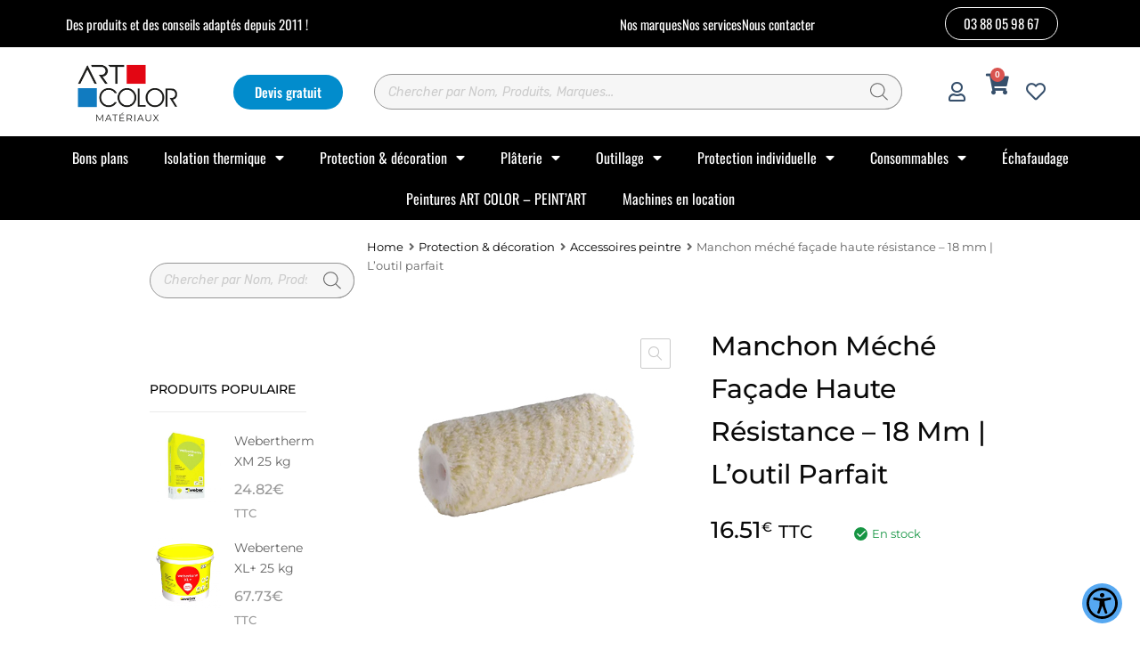

--- FILE ---
content_type: text/html; charset=UTF-8
request_url: https://art-color.fr/product/manchon-meche-facade-haute-resistance-180-mm-loutil-parfait
body_size: 73426
content:
<!DOCTYPE html>
<html lang="fr-FR">
<head>
	<meta charset="UTF-8">
	<meta name="viewport" content="width=device-width, initial-scale=1.0, viewport-fit=cover" />		<title>Manchon méché façade haute résistance &#8211; 18 mm | L&#8217;outil parfait &#8211; art-color</title>
<meta name='robots' content='max-image-preview:large' />
	<style>img:is([sizes="auto" i], [sizes^="auto," i]) { contain-intrinsic-size: 3000px 1500px }</style>
	<link rel='dns-prefetch' href='//maxcdn.bootstrapcdn.com' />
<link rel='dns-prefetch' href='//cdnjs.cloudflare.com' />
<link rel='dns-prefetch' href='//fonts.googleapis.com' />
<link href='https://fonts.gstatic.com' crossorigin rel='preconnect' />
<script type="text/javascript">
/* <![CDATA[ */
window._wpemojiSettings = {"baseUrl":"https:\/\/s.w.org\/images\/core\/emoji\/16.0.1\/72x72\/","ext":".png","svgUrl":"https:\/\/s.w.org\/images\/core\/emoji\/16.0.1\/svg\/","svgExt":".svg","source":{"concatemoji":"https:\/\/art-color.fr\/wp-includes\/js\/wp-emoji-release.min.js?ver=6.8.3"}};
/*! This file is auto-generated */
!function(s,n){var o,i,e;function c(e){try{var t={supportTests:e,timestamp:(new Date).valueOf()};sessionStorage.setItem(o,JSON.stringify(t))}catch(e){}}function p(e,t,n){e.clearRect(0,0,e.canvas.width,e.canvas.height),e.fillText(t,0,0);var t=new Uint32Array(e.getImageData(0,0,e.canvas.width,e.canvas.height).data),a=(e.clearRect(0,0,e.canvas.width,e.canvas.height),e.fillText(n,0,0),new Uint32Array(e.getImageData(0,0,e.canvas.width,e.canvas.height).data));return t.every(function(e,t){return e===a[t]})}function u(e,t){e.clearRect(0,0,e.canvas.width,e.canvas.height),e.fillText(t,0,0);for(var n=e.getImageData(16,16,1,1),a=0;a<n.data.length;a++)if(0!==n.data[a])return!1;return!0}function f(e,t,n,a){switch(t){case"flag":return n(e,"\ud83c\udff3\ufe0f\u200d\u26a7\ufe0f","\ud83c\udff3\ufe0f\u200b\u26a7\ufe0f")?!1:!n(e,"\ud83c\udde8\ud83c\uddf6","\ud83c\udde8\u200b\ud83c\uddf6")&&!n(e,"\ud83c\udff4\udb40\udc67\udb40\udc62\udb40\udc65\udb40\udc6e\udb40\udc67\udb40\udc7f","\ud83c\udff4\u200b\udb40\udc67\u200b\udb40\udc62\u200b\udb40\udc65\u200b\udb40\udc6e\u200b\udb40\udc67\u200b\udb40\udc7f");case"emoji":return!a(e,"\ud83e\udedf")}return!1}function g(e,t,n,a){var r="undefined"!=typeof WorkerGlobalScope&&self instanceof WorkerGlobalScope?new OffscreenCanvas(300,150):s.createElement("canvas"),o=r.getContext("2d",{willReadFrequently:!0}),i=(o.textBaseline="top",o.font="600 32px Arial",{});return e.forEach(function(e){i[e]=t(o,e,n,a)}),i}function t(e){var t=s.createElement("script");t.src=e,t.defer=!0,s.head.appendChild(t)}"undefined"!=typeof Promise&&(o="wpEmojiSettingsSupports",i=["flag","emoji"],n.supports={everything:!0,everythingExceptFlag:!0},e=new Promise(function(e){s.addEventListener("DOMContentLoaded",e,{once:!0})}),new Promise(function(t){var n=function(){try{var e=JSON.parse(sessionStorage.getItem(o));if("object"==typeof e&&"number"==typeof e.timestamp&&(new Date).valueOf()<e.timestamp+604800&&"object"==typeof e.supportTests)return e.supportTests}catch(e){}return null}();if(!n){if("undefined"!=typeof Worker&&"undefined"!=typeof OffscreenCanvas&&"undefined"!=typeof URL&&URL.createObjectURL&&"undefined"!=typeof Blob)try{var e="postMessage("+g.toString()+"("+[JSON.stringify(i),f.toString(),p.toString(),u.toString()].join(",")+"));",a=new Blob([e],{type:"text/javascript"}),r=new Worker(URL.createObjectURL(a),{name:"wpTestEmojiSupports"});return void(r.onmessage=function(e){c(n=e.data),r.terminate(),t(n)})}catch(e){}c(n=g(i,f,p,u))}t(n)}).then(function(e){for(var t in e)n.supports[t]=e[t],n.supports.everything=n.supports.everything&&n.supports[t],"flag"!==t&&(n.supports.everythingExceptFlag=n.supports.everythingExceptFlag&&n.supports[t]);n.supports.everythingExceptFlag=n.supports.everythingExceptFlag&&!n.supports.flag,n.DOMReady=!1,n.readyCallback=function(){n.DOMReady=!0}}).then(function(){return e}).then(function(){var e;n.supports.everything||(n.readyCallback(),(e=n.source||{}).concatemoji?t(e.concatemoji):e.wpemoji&&e.twemoji&&(t(e.twemoji),t(e.wpemoji)))}))}((window,document),window._wpemojiSettings);
/* ]]> */
</script>
<link rel='stylesheet' id='woo-cart-weight-blocks-integration-frontend-css' href='https://art-color.fr/wp-content/plugins/woo-cart-weight/build/style-index.css?ver=1769179248' type='text/css' media='all' />
<link rel='stylesheet' id='woo-cart-weight-blocks-integration-editor-css' href='https://art-color.fr/wp-content/plugins/woo-cart-weight/build/style-index.css?ver=1769179248' type='text/css' media='all' />
<link rel='stylesheet' id='customCSSJS.css-css' href='https://art-color.fr/wp-content/plugins/customCSSJS/css/customCSSJS.css?ver=6.8.3' type='text/css' media='all' />
<link rel='stylesheet' id='nuancier-style.css-css' href='https://art-color.fr/wp-content/plugins/nuancier/css/nuancier-style.css?ver=6.8.3' type='text/css' media='all' />
<link rel='stylesheet' id='shopengine-public-css' href='https://art-color.fr/wp-content/plugins/shopengine/assets/css/shopengine-public.css?ver=4.7.8' type='text/css' media='all' />
<link rel='stylesheet' id='shopengine-widget-frontend-css' href='https://art-color.fr/wp-content/plugins/shopengine/widgets/init/assets/css/widget-frontend.css?ver=4.7.8' type='text/css' media='all' />
<link rel='stylesheet' id='shopengine-frontend-font-awesome-css' href='https://art-color.fr/wp-content/plugins/elementor/assets/lib/font-awesome/css/all.css?ver=4.7.8' type='text/css' media='all' />
<style id='wp-emoji-styles-inline-css' type='text/css'>

	img.wp-smiley, img.emoji {
		display: inline !important;
		border: none !important;
		box-shadow: none !important;
		height: 1em !important;
		width: 1em !important;
		margin: 0 0.07em !important;
		vertical-align: -0.1em !important;
		background: none !important;
		padding: 0 !important;
	}
</style>
<link rel='stylesheet' id='wp-block-library-css' href='https://art-color.fr/wp-includes/css/dist/block-library/style.min.css?ver=6.8.3' type='text/css' media='all' />
<style id='classic-theme-styles-inline-css' type='text/css'>
/*! This file is auto-generated */
.wp-block-button__link{color:#fff;background-color:#32373c;border-radius:9999px;box-shadow:none;text-decoration:none;padding:calc(.667em + 2px) calc(1.333em + 2px);font-size:1.125em}.wp-block-file__button{background:#32373c;color:#fff;text-decoration:none}
</style>
<style id='global-styles-inline-css' type='text/css'>
:root{--wp--preset--aspect-ratio--square: 1;--wp--preset--aspect-ratio--4-3: 4/3;--wp--preset--aspect-ratio--3-4: 3/4;--wp--preset--aspect-ratio--3-2: 3/2;--wp--preset--aspect-ratio--2-3: 2/3;--wp--preset--aspect-ratio--16-9: 16/9;--wp--preset--aspect-ratio--9-16: 9/16;--wp--preset--color--black: #000000;--wp--preset--color--cyan-bluish-gray: #abb8c3;--wp--preset--color--white: #ffffff;--wp--preset--color--pale-pink: #f78da7;--wp--preset--color--vivid-red: #cf2e2e;--wp--preset--color--luminous-vivid-orange: #ff6900;--wp--preset--color--luminous-vivid-amber: #fcb900;--wp--preset--color--light-green-cyan: #7bdcb5;--wp--preset--color--vivid-green-cyan: #00d084;--wp--preset--color--pale-cyan-blue: #8ed1fc;--wp--preset--color--vivid-cyan-blue: #0693e3;--wp--preset--color--vivid-purple: #9b51e0;--wp--preset--gradient--vivid-cyan-blue-to-vivid-purple: linear-gradient(135deg,rgba(6,147,227,1) 0%,rgb(155,81,224) 100%);--wp--preset--gradient--light-green-cyan-to-vivid-green-cyan: linear-gradient(135deg,rgb(122,220,180) 0%,rgb(0,208,130) 100%);--wp--preset--gradient--luminous-vivid-amber-to-luminous-vivid-orange: linear-gradient(135deg,rgba(252,185,0,1) 0%,rgba(255,105,0,1) 100%);--wp--preset--gradient--luminous-vivid-orange-to-vivid-red: linear-gradient(135deg,rgba(255,105,0,1) 0%,rgb(207,46,46) 100%);--wp--preset--gradient--very-light-gray-to-cyan-bluish-gray: linear-gradient(135deg,rgb(238,238,238) 0%,rgb(169,184,195) 100%);--wp--preset--gradient--cool-to-warm-spectrum: linear-gradient(135deg,rgb(74,234,220) 0%,rgb(151,120,209) 20%,rgb(207,42,186) 40%,rgb(238,44,130) 60%,rgb(251,105,98) 80%,rgb(254,248,76) 100%);--wp--preset--gradient--blush-light-purple: linear-gradient(135deg,rgb(255,206,236) 0%,rgb(152,150,240) 100%);--wp--preset--gradient--blush-bordeaux: linear-gradient(135deg,rgb(254,205,165) 0%,rgb(254,45,45) 50%,rgb(107,0,62) 100%);--wp--preset--gradient--luminous-dusk: linear-gradient(135deg,rgb(255,203,112) 0%,rgb(199,81,192) 50%,rgb(65,88,208) 100%);--wp--preset--gradient--pale-ocean: linear-gradient(135deg,rgb(255,245,203) 0%,rgb(182,227,212) 50%,rgb(51,167,181) 100%);--wp--preset--gradient--electric-grass: linear-gradient(135deg,rgb(202,248,128) 0%,rgb(113,206,126) 100%);--wp--preset--gradient--midnight: linear-gradient(135deg,rgb(2,3,129) 0%,rgb(40,116,252) 100%);--wp--preset--font-size--small: 13px;--wp--preset--font-size--medium: 20px;--wp--preset--font-size--large: 36px;--wp--preset--font-size--x-large: 42px;--wp--preset--spacing--20: 0.44rem;--wp--preset--spacing--30: 0.67rem;--wp--preset--spacing--40: 1rem;--wp--preset--spacing--50: 1.5rem;--wp--preset--spacing--60: 2.25rem;--wp--preset--spacing--70: 3.38rem;--wp--preset--spacing--80: 5.06rem;--wp--preset--shadow--natural: 6px 6px 9px rgba(0, 0, 0, 0.2);--wp--preset--shadow--deep: 12px 12px 50px rgba(0, 0, 0, 0.4);--wp--preset--shadow--sharp: 6px 6px 0px rgba(0, 0, 0, 0.2);--wp--preset--shadow--outlined: 6px 6px 0px -3px rgba(255, 255, 255, 1), 6px 6px rgba(0, 0, 0, 1);--wp--preset--shadow--crisp: 6px 6px 0px rgba(0, 0, 0, 1);}:where(.is-layout-flex){gap: 0.5em;}:where(.is-layout-grid){gap: 0.5em;}body .is-layout-flex{display: flex;}.is-layout-flex{flex-wrap: wrap;align-items: center;}.is-layout-flex > :is(*, div){margin: 0;}body .is-layout-grid{display: grid;}.is-layout-grid > :is(*, div){margin: 0;}:where(.wp-block-columns.is-layout-flex){gap: 2em;}:where(.wp-block-columns.is-layout-grid){gap: 2em;}:where(.wp-block-post-template.is-layout-flex){gap: 1.25em;}:where(.wp-block-post-template.is-layout-grid){gap: 1.25em;}.has-black-color{color: var(--wp--preset--color--black) !important;}.has-cyan-bluish-gray-color{color: var(--wp--preset--color--cyan-bluish-gray) !important;}.has-white-color{color: var(--wp--preset--color--white) !important;}.has-pale-pink-color{color: var(--wp--preset--color--pale-pink) !important;}.has-vivid-red-color{color: var(--wp--preset--color--vivid-red) !important;}.has-luminous-vivid-orange-color{color: var(--wp--preset--color--luminous-vivid-orange) !important;}.has-luminous-vivid-amber-color{color: var(--wp--preset--color--luminous-vivid-amber) !important;}.has-light-green-cyan-color{color: var(--wp--preset--color--light-green-cyan) !important;}.has-vivid-green-cyan-color{color: var(--wp--preset--color--vivid-green-cyan) !important;}.has-pale-cyan-blue-color{color: var(--wp--preset--color--pale-cyan-blue) !important;}.has-vivid-cyan-blue-color{color: var(--wp--preset--color--vivid-cyan-blue) !important;}.has-vivid-purple-color{color: var(--wp--preset--color--vivid-purple) !important;}.has-black-background-color{background-color: var(--wp--preset--color--black) !important;}.has-cyan-bluish-gray-background-color{background-color: var(--wp--preset--color--cyan-bluish-gray) !important;}.has-white-background-color{background-color: var(--wp--preset--color--white) !important;}.has-pale-pink-background-color{background-color: var(--wp--preset--color--pale-pink) !important;}.has-vivid-red-background-color{background-color: var(--wp--preset--color--vivid-red) !important;}.has-luminous-vivid-orange-background-color{background-color: var(--wp--preset--color--luminous-vivid-orange) !important;}.has-luminous-vivid-amber-background-color{background-color: var(--wp--preset--color--luminous-vivid-amber) !important;}.has-light-green-cyan-background-color{background-color: var(--wp--preset--color--light-green-cyan) !important;}.has-vivid-green-cyan-background-color{background-color: var(--wp--preset--color--vivid-green-cyan) !important;}.has-pale-cyan-blue-background-color{background-color: var(--wp--preset--color--pale-cyan-blue) !important;}.has-vivid-cyan-blue-background-color{background-color: var(--wp--preset--color--vivid-cyan-blue) !important;}.has-vivid-purple-background-color{background-color: var(--wp--preset--color--vivid-purple) !important;}.has-black-border-color{border-color: var(--wp--preset--color--black) !important;}.has-cyan-bluish-gray-border-color{border-color: var(--wp--preset--color--cyan-bluish-gray) !important;}.has-white-border-color{border-color: var(--wp--preset--color--white) !important;}.has-pale-pink-border-color{border-color: var(--wp--preset--color--pale-pink) !important;}.has-vivid-red-border-color{border-color: var(--wp--preset--color--vivid-red) !important;}.has-luminous-vivid-orange-border-color{border-color: var(--wp--preset--color--luminous-vivid-orange) !important;}.has-luminous-vivid-amber-border-color{border-color: var(--wp--preset--color--luminous-vivid-amber) !important;}.has-light-green-cyan-border-color{border-color: var(--wp--preset--color--light-green-cyan) !important;}.has-vivid-green-cyan-border-color{border-color: var(--wp--preset--color--vivid-green-cyan) !important;}.has-pale-cyan-blue-border-color{border-color: var(--wp--preset--color--pale-cyan-blue) !important;}.has-vivid-cyan-blue-border-color{border-color: var(--wp--preset--color--vivid-cyan-blue) !important;}.has-vivid-purple-border-color{border-color: var(--wp--preset--color--vivid-purple) !important;}.has-vivid-cyan-blue-to-vivid-purple-gradient-background{background: var(--wp--preset--gradient--vivid-cyan-blue-to-vivid-purple) !important;}.has-light-green-cyan-to-vivid-green-cyan-gradient-background{background: var(--wp--preset--gradient--light-green-cyan-to-vivid-green-cyan) !important;}.has-luminous-vivid-amber-to-luminous-vivid-orange-gradient-background{background: var(--wp--preset--gradient--luminous-vivid-amber-to-luminous-vivid-orange) !important;}.has-luminous-vivid-orange-to-vivid-red-gradient-background{background: var(--wp--preset--gradient--luminous-vivid-orange-to-vivid-red) !important;}.has-very-light-gray-to-cyan-bluish-gray-gradient-background{background: var(--wp--preset--gradient--very-light-gray-to-cyan-bluish-gray) !important;}.has-cool-to-warm-spectrum-gradient-background{background: var(--wp--preset--gradient--cool-to-warm-spectrum) !important;}.has-blush-light-purple-gradient-background{background: var(--wp--preset--gradient--blush-light-purple) !important;}.has-blush-bordeaux-gradient-background{background: var(--wp--preset--gradient--blush-bordeaux) !important;}.has-luminous-dusk-gradient-background{background: var(--wp--preset--gradient--luminous-dusk) !important;}.has-pale-ocean-gradient-background{background: var(--wp--preset--gradient--pale-ocean) !important;}.has-electric-grass-gradient-background{background: var(--wp--preset--gradient--electric-grass) !important;}.has-midnight-gradient-background{background: var(--wp--preset--gradient--midnight) !important;}.has-small-font-size{font-size: var(--wp--preset--font-size--small) !important;}.has-medium-font-size{font-size: var(--wp--preset--font-size--medium) !important;}.has-large-font-size{font-size: var(--wp--preset--font-size--large) !important;}.has-x-large-font-size{font-size: var(--wp--preset--font-size--x-large) !important;}
:where(.wp-block-post-template.is-layout-flex){gap: 1.25em;}:where(.wp-block-post-template.is-layout-grid){gap: 1.25em;}
:where(.wp-block-columns.is-layout-flex){gap: 2em;}:where(.wp-block-columns.is-layout-grid){gap: 2em;}
:root :where(.wp-block-pullquote){font-size: 1.5em;line-height: 1.6;}
</style>
<link rel='stylesheet' id='contact-form-7-css' href='https://art-color.fr/wp-content/plugins/contact-form-7/includes/css/styles.css?ver=6.1.4' type='text/css' media='all' />
<link rel='stylesheet' id='mailjet-front-css' href='https://art-color.fr/wp-content/plugins/mailjet-for-wordpress/src/front/css/mailjet-front.css?ver=6.8.3' type='text/css' media='all' />
<link rel='stylesheet' id='bookings-for-woocommerce-css' href='https://art-color.fr/wp-content/plugins/mwb-bookings-for-woocommerce/public/css/mwb-public.css?ver=3.5.0' type='text/css' media='all' />
<link rel='stylesheet' id='flatpickercss-css' href='https://art-color.fr/wp-content/plugins/mwb-bookings-for-woocommerce/package/lib/flatpickr/dist/flatpickr.min.css?ver=3.5.0' type='text/css' media='all' />
<link rel='stylesheet' id='bookings-for-woocommercecommon-css' href='https://art-color.fr/wp-content/plugins/mwb-bookings-for-woocommerce/common/css/mwb-bookings-for-woocommerce-common.css?ver=3.5.0' type='text/css' media='all' />
<link rel='stylesheet' id='mwb-mbfw-common-custom-css-css' href='https://art-color.fr/wp-content/plugins/mwb-bookings-for-woocommerce/common/css/mwb-common.min.css?ver=3.5.0' type='text/css' media='all' />
<link rel='stylesheet' id='mwb-mbfw-time-picker-css-css' href='https://art-color.fr/wp-content/plugins/mwb-bookings-for-woocommerce/package/lib/user-friendly-time-picker/dist/css/timepicker.min.css?ver=3.5.0' type='text/css' media='all' />
<link rel='stylesheet' id='jquery-ui-css' href='https://art-color.fr/wp-content/plugins/mwb-bookings-for-woocommerce/package/lib/jquery-ui-css/jquery-ui.css?ver=3.5.0' type='text/css' media='all' />
<link rel='stylesheet' id='datetime-picker-css-css' href='https://art-color.fr/wp-content/plugins/mwb-bookings-for-woocommerce/package/lib/datetimepicker-master/build/jquery.datetimepicker.min.css?ver=3.5.0' type='text/css' media='all' />
<link rel='stylesheet' id='mwb-bfwp-multi-date-picker-css-css' href='https://art-color.fr/wp-content/plugins/mwb-bookings-for-woocommerce/package/lib/multiple-datepicker/jquery-ui.multidatespicker.css?ver=3.5.0' type='text/css' media='all' />
<link rel='stylesheet' id='range_slider-css-css' href='https://art-color.fr/wp-content/plugins/price-per-unit-for-woocommerce/public/css/ion.rangeSlider.min.css?ver=1.0.0' type='text/css' media='all' />
<link rel='stylesheet' id='price-per-unit-for-woocommerce-css' href='https://art-color.fr/wp-content/plugins/price-per-unit-for-woocommerce/public/css/price-per-unit-for-woocommerce-public.css?ver=1.0.0' type='text/css' media='all' />
<link rel='stylesheet' id='user-registration-general-css' href='https://art-color.fr/wp-content/plugins/user-registration/assets/css/user-registration.css?ver=4.2.4' type='text/css' media='all' />
<link rel='stylesheet' id='wps_bootstrap-css' href='//maxcdn.bootstrapcdn.com/bootstrap/3.3.7/css/bootstrap.min.css?ver=6.8.3' type='text/css' media='all' />
<link rel='stylesheet' id='wps_fontawesome-css' href='//cdnjs.cloudflare.com/ajax/libs/font-awesome/4.7.0/css/font-awesome.min.css?ver=6.8.3' type='text/css' media='all' />
<link rel='stylesheet' id='woof-css' href='https://art-color.fr/wp-content/plugins/woocommerce-products-filter/css/front.css?ver=2.2.4' type='text/css' media='all' />
<link rel='stylesheet' id='chosen-drop-down-css' href='https://art-color.fr/wp-content/plugins/woocommerce-products-filter/js/chosen/chosen.min.css?ver=2.2.4' type='text/css' media='all' />
<link rel='stylesheet' id='photoswipe-css' href='https://art-color.fr/wp-content/plugins/woocommerce/assets/css/photoswipe/photoswipe.min.css?ver=10.4.3' type='text/css' media='all' />
<link rel='stylesheet' id='photoswipe-default-skin-css' href='https://art-color.fr/wp-content/plugins/woocommerce/assets/css/photoswipe/default-skin/default-skin.min.css?ver=10.4.3' type='text/css' media='all' />
<link rel='stylesheet' id='woocommerce-smallscreen-css' href='https://art-color.fr/wp-content/plugins/woocommerce/assets/css/woocommerce-smallscreen.css?ver=10.4.3' type='text/css' media='only screen and (max-width: 768px)' />
<style id='woocommerce-inline-inline-css' type='text/css'>
.woocommerce form .form-row .required { visibility: visible; }
</style>
<link rel='stylesheet' id='wpcf7-redirect-script-frontend-css' href='https://art-color.fr/wp-content/plugins/wpcf7-redirect/build/assets/frontend-script.css?ver=2c532d7e2be36f6af233' type='text/css' media='all' />
<link rel='stylesheet' id='woo-variation-swatches-css' href='https://art-color.fr/wp-content/plugins/woo-variation-swatches/assets/css/frontend.min.css?ver=1762872072' type='text/css' media='all' />
<style id='woo-variation-swatches-inline-css' type='text/css'>
:root {
--wvs-tick:url("data:image/svg+xml;utf8,%3Csvg filter='drop-shadow(0px 0px 2px rgb(0 0 0 / .8))' xmlns='http://www.w3.org/2000/svg'  viewBox='0 0 30 30'%3E%3Cpath fill='none' stroke='%23ffffff' stroke-linecap='round' stroke-linejoin='round' stroke-width='4' d='M4 16L11 23 27 7'/%3E%3C/svg%3E");

--wvs-cross:url("data:image/svg+xml;utf8,%3Csvg filter='drop-shadow(0px 0px 5px rgb(255 255 255 / .6))' xmlns='http://www.w3.org/2000/svg' width='72px' height='72px' viewBox='0 0 24 24'%3E%3Cpath fill='none' stroke='%23ff0000' stroke-linecap='round' stroke-width='0.6' d='M5 5L19 19M19 5L5 19'/%3E%3C/svg%3E");
--wvs-single-product-item-width:30px;
--wvs-single-product-item-height:30px;
--wvs-single-product-item-font-size:16px}
</style>
<link rel='stylesheet' id='xoo-cp-style-css' href='https://art-color.fr/wp-content/plugins/added-to-cart-popup-woocommerce/assets/css/xoo-cp-style.css?ver=1.8.2' type='text/css' media='all' />
<style id='xoo-cp-style-inline-css' type='text/css'>
a.xoo-cp-btn-ch{
				display: none;
			}td.xoo-cp-pqty{
			    min-width: 120px;
			}
			.xoo-cp-container{
				max-width: 650px;
			}
			.xcp-btn{
				background-color: #028ccc;
				color: #ffffff;
				font-size: 15px;
				border-radius: 5px;
				border: 1px solid #028ccc;
			}
			.xcp-btn:hover{
				color: #ffffff;
			}
			td.xoo-cp-pimg{
				width: 20%;
			}
			table.xoo-cp-pdetails , table.xoo-cp-pdetails tr{
				border: 0!important;
			}
			table.xoo-cp-pdetails td{
				border-style: solid;
				border-width: 0px;
				border-color: #028ccc;
			}
</style>
<link rel='stylesheet' id='dgwt-wcas-style-css' href='https://art-color.fr/wp-content/plugins/ajax-search-for-woocommerce/assets/css/style.min.css?ver=1.32.2' type='text/css' media='all' />
<link rel='stylesheet' id='chromium-style-css' href='https://art-color.fr/wp-content/themes/chromium/style.css?ver=6.8.3' type='text/css' media='all' />
<style id='chromium-style-inline-css' type='text/css'>
@media screen and (min-width: 1024px){
						.product-images-wrapper .flex-control-thumbs {
							width: 85px !important;
						}
					}
</style>
<link rel='stylesheet' id='chromium-fonts-css' href='https://art-color.fr/wp-content/themes/chromium/assets/css/fonts.css?ver=6.8.3' type='text/css' media='all' />
<link rel='stylesheet' id='fontawesome-css' href='https://art-color.fr/wp-content/themes/chromium/assets/css/font-awesome.min.css?ver=6.8.3' type='text/css' media='all' />
<link rel='stylesheet' id='chromium-woo-styles-css' href='https://art-color.fr/wp-content/themes/chromium/assets/css/woo-styles.css?ver=6.8.3' type='text/css' media='all' />
<link rel='stylesheet' id='chromium-google-fonts-css' href='https://fonts.googleapis.com/css?family=Rubik%3A100%2C100italic%2C300%2C300italic%2C400%2C400italic%2C500%2C500italic%2C700%2C700italic%2C900%2C900italic&#038;subset=latin%2Clatin-ext' type='text/css' media='all' />
<link rel='stylesheet' id='elementor-frontend-css' href='https://art-color.fr/wp-content/plugins/elementor/assets/css/frontend.min.css?ver=3.34.2' type='text/css' media='all' />
<link rel='stylesheet' id='widget-nav-menu-css' href='https://art-color.fr/wp-content/plugins/elementor-pro/assets/css/widget-nav-menu.min.css?ver=3.34.2' type='text/css' media='all' />
<link rel='stylesheet' id='e-animation-slideInLeft-css' href='https://art-color.fr/wp-content/plugins/elementor/assets/lib/animations/styles/slideInLeft.min.css?ver=3.34.2' type='text/css' media='all' />
<link rel='stylesheet' id='e-popup-css' href='https://art-color.fr/wp-content/plugins/elementor-pro/assets/css/conditionals/popup.min.css?ver=3.34.2' type='text/css' media='all' />
<link rel='stylesheet' id='widget-icon-list-css' href='https://art-color.fr/wp-content/plugins/elementor/assets/css/widget-icon-list.min.css?ver=3.34.2' type='text/css' media='all' />
<link rel='stylesheet' id='widget-image-css' href='https://art-color.fr/wp-content/plugins/elementor/assets/css/widget-image.min.css?ver=3.34.2' type='text/css' media='all' />
<link rel='stylesheet' id='e-animation-pop-css' href='https://art-color.fr/wp-content/plugins/elementor/assets/lib/animations/styles/e-animation-pop.min.css?ver=3.34.2' type='text/css' media='all' />
<link rel='stylesheet' id='widget-icon-box-css' href='https://art-color.fr/wp-content/plugins/elementor/assets/css/widget-icon-box.min.css?ver=3.34.2' type='text/css' media='all' />
<link rel='stylesheet' id='widget-woocommerce-menu-cart-css' href='https://art-color.fr/wp-content/plugins/elementor-pro/assets/css/widget-woocommerce-menu-cart.min.css?ver=3.34.2' type='text/css' media='all' />
<link rel='stylesheet' id='e-sticky-css' href='https://art-color.fr/wp-content/plugins/elementor-pro/assets/css/modules/sticky.min.css?ver=3.34.2' type='text/css' media='all' />
<link rel='stylesheet' id='e-animation-pulse-css' href='https://art-color.fr/wp-content/plugins/elementor/assets/lib/animations/styles/e-animation-pulse.min.css?ver=3.34.2' type='text/css' media='all' />
<link rel='stylesheet' id='e-animation-grow-css' href='https://art-color.fr/wp-content/plugins/elementor/assets/lib/animations/styles/e-animation-grow.min.css?ver=3.34.2' type='text/css' media='all' />
<link rel='stylesheet' id='swiper-css' href='https://art-color.fr/wp-content/plugins/elementor/assets/lib/swiper/v8/css/swiper.min.css?ver=8.4.5' type='text/css' media='all' />
<link rel='stylesheet' id='e-swiper-css' href='https://art-color.fr/wp-content/plugins/elementor/assets/css/conditionals/e-swiper.min.css?ver=3.34.2' type='text/css' media='all' />
<link rel='stylesheet' id='widget-loop-common-css' href='https://art-color.fr/wp-content/plugins/elementor-pro/assets/css/widget-loop-common.min.css?ver=3.34.2' type='text/css' media='all' />
<link rel='stylesheet' id='widget-loop-carousel-css' href='https://art-color.fr/wp-content/plugins/elementor-pro/assets/css/widget-loop-carousel.min.css?ver=3.34.2' type='text/css' media='all' />
<link rel='stylesheet' id='widget-spacer-css' href='https://art-color.fr/wp-content/plugins/elementor/assets/css/widget-spacer.min.css?ver=3.34.2' type='text/css' media='all' />
<link rel='stylesheet' id='widget-heading-css' href='https://art-color.fr/wp-content/plugins/elementor/assets/css/widget-heading.min.css?ver=3.34.2' type='text/css' media='all' />
<link rel='stylesheet' id='widget-social-icons-css' href='https://art-color.fr/wp-content/plugins/elementor/assets/css/widget-social-icons.min.css?ver=3.34.2' type='text/css' media='all' />
<link rel='stylesheet' id='e-apple-webkit-css' href='https://art-color.fr/wp-content/plugins/elementor/assets/css/conditionals/apple-webkit.min.css?ver=3.34.2' type='text/css' media='all' />
<link rel='stylesheet' id='widget-form-css' href='https://art-color.fr/wp-content/plugins/elementor-pro/assets/css/widget-form.min.css?ver=3.34.2' type='text/css' media='all' />
<link rel='stylesheet' id='elementor-icons-css' href='https://art-color.fr/wp-content/plugins/elementor/assets/lib/eicons/css/elementor-icons.min.css?ver=5.46.0' type='text/css' media='all' />
<link rel='stylesheet' id='elementor-post-10-css' href='https://art-color.fr/wp-content/uploads/elementor/css/post-10.css?ver=1769265659' type='text/css' media='all' />
<link rel='stylesheet' id='font-awesome-5-all-css' href='https://art-color.fr/wp-content/plugins/elementor/assets/lib/font-awesome/css/all.min.css?ver=4.11.65' type='text/css' media='all' />
<link rel='stylesheet' id='font-awesome-4-shim-css' href='https://art-color.fr/wp-content/plugins/elementor/assets/lib/font-awesome/css/v4-shims.min.css?ver=3.34.2' type='text/css' media='all' />
<link rel='stylesheet' id='elementor-post-36201-css' href='https://art-color.fr/wp-content/uploads/elementor/css/post-36201.css?ver=1769265660' type='text/css' media='all' />
<link rel='stylesheet' id='elementor-post-34975-css' href='https://art-color.fr/wp-content/uploads/elementor/css/post-34975.css?ver=1769265660' type='text/css' media='all' />
<link rel='stylesheet' id='elementor-post-35072-css' href='https://art-color.fr/wp-content/uploads/elementor/css/post-35072.css?ver=1769265660' type='text/css' media='all' />
<link rel='stylesheet' id='jquery-fixedheadertable-style-css' href='https://art-color.fr/wp-content/plugins/yith-woocommerce-compare/assets/css/jquery.dataTables.css?ver=1.10.18' type='text/css' media='all' />
<link rel='stylesheet' id='yith_woocompare_page-css' href='https://art-color.fr/wp-content/plugins/yith-woocommerce-compare/assets/css/compare.css?ver=3.7.0' type='text/css' media='all' />
<link rel='stylesheet' id='yith-woocompare-widget-css' href='https://art-color.fr/wp-content/plugins/yith-woocommerce-compare/assets/css/widget.css?ver=3.7.0' type='text/css' media='all' />
<style id='akismet-widget-style-inline-css' type='text/css'>

			.a-stats {
				--akismet-color-mid-green: #357b49;
				--akismet-color-white: #fff;
				--akismet-color-light-grey: #f6f7f7;

				max-width: 350px;
				width: auto;
			}

			.a-stats * {
				all: unset;
				box-sizing: border-box;
			}

			.a-stats strong {
				font-weight: 600;
			}

			.a-stats a.a-stats__link,
			.a-stats a.a-stats__link:visited,
			.a-stats a.a-stats__link:active {
				background: var(--akismet-color-mid-green);
				border: none;
				box-shadow: none;
				border-radius: 8px;
				color: var(--akismet-color-white);
				cursor: pointer;
				display: block;
				font-family: -apple-system, BlinkMacSystemFont, 'Segoe UI', 'Roboto', 'Oxygen-Sans', 'Ubuntu', 'Cantarell', 'Helvetica Neue', sans-serif;
				font-weight: 500;
				padding: 12px;
				text-align: center;
				text-decoration: none;
				transition: all 0.2s ease;
			}

			/* Extra specificity to deal with TwentyTwentyOne focus style */
			.widget .a-stats a.a-stats__link:focus {
				background: var(--akismet-color-mid-green);
				color: var(--akismet-color-white);
				text-decoration: none;
			}

			.a-stats a.a-stats__link:hover {
				filter: brightness(110%);
				box-shadow: 0 4px 12px rgba(0, 0, 0, 0.06), 0 0 2px rgba(0, 0, 0, 0.16);
			}

			.a-stats .count {
				color: var(--akismet-color-white);
				display: block;
				font-size: 1.5em;
				line-height: 1.4;
				padding: 0 13px;
				white-space: nowrap;
			}
		
</style>
<link rel='stylesheet' id='wp_mailjet_form_builder_widget-widget-front-styles-css' href='https://art-color.fr/wp-content/plugins/mailjet-for-wordpress/src/widgetformbuilder/css/front-widget.css?ver=6.1.5' type='text/css' media='all' />
<link rel='stylesheet' id='wc_stripe_express_checkout_style-css' href='https://art-color.fr/wp-content/plugins/woocommerce-gateway-stripe/build/express-checkout.css?ver=f49792bd42ded7e3e1cb' type='text/css' media='all' />
<link rel='stylesheet' id='elementor-gf-local-roboto-css' href='https://art-color.fr/wp-content/uploads/elementor/google-fonts/css/roboto.css?ver=1742222494' type='text/css' media='all' />
<link rel='stylesheet' id='elementor-gf-local-robotoslab-css' href='https://art-color.fr/wp-content/uploads/elementor/google-fonts/css/robotoslab.css?ver=1742222497' type='text/css' media='all' />
<link rel='stylesheet' id='elementor-gf-local-montserrat-css' href='https://art-color.fr/wp-content/uploads/elementor/google-fonts/css/montserrat.css?ver=1742222501' type='text/css' media='all' />
<link rel='stylesheet' id='elementor-gf-local-oswald-css' href='https://art-color.fr/wp-content/uploads/elementor/google-fonts/css/oswald.css?ver=1742222503' type='text/css' media='all' />
<link rel='stylesheet' id='elementor-icons-shared-0-css' href='https://art-color.fr/wp-content/plugins/elementor/assets/lib/font-awesome/css/fontawesome.min.css?ver=5.15.3' type='text/css' media='all' />
<link rel='stylesheet' id='elementor-icons-fa-solid-css' href='https://art-color.fr/wp-content/plugins/elementor/assets/lib/font-awesome/css/solid.min.css?ver=5.15.3' type='text/css' media='all' />
<link rel='stylesheet' id='elementor-icons-fa-regular-css' href='https://art-color.fr/wp-content/plugins/elementor/assets/lib/font-awesome/css/regular.min.css?ver=5.15.3' type='text/css' media='all' />
<link rel='stylesheet' id='elementor-icons-fa-brands-css' href='https://art-color.fr/wp-content/plugins/elementor/assets/lib/font-awesome/css/brands.min.css?ver=5.15.3' type='text/css' media='all' />
<script type="text/javascript" src="https://art-color.fr/wp-includes/js/jquery/jquery.min.js?ver=3.7.1" id="jquery-core-js"></script>
<script type="text/javascript" src="https://art-color.fr/wp-includes/js/jquery/jquery-migrate.min.js?ver=3.4.1" id="jquery-migrate-js"></script>
<script type="text/javascript" id="bookings-for-woocommercecommon-js-extra">
/* <![CDATA[ */
var mbfw_common_param = {"ajaxurl":"https:\/\/art-color.fr\/wp-admin\/admin-ajax.php"};
/* ]]> */
</script>
<script type="text/javascript" src="https://art-color.fr/wp-content/plugins/mwb-bookings-for-woocommerce/common/js/mwb-bookings-for-woocommerce-common.js?ver=3.5.0" id="bookings-for-woocommercecommon-js"></script>
<script type="text/javascript" src="https://art-color.fr/wp-content/plugins/price-per-unit-for-woocommerce/public/js/ion.rangeSlider.js?ver=1.0.0" id="range_slider-js-js"></script>
<script type="text/javascript" src="https://art-color.fr/wp-content/plugins/woocommerce/assets/js/js-cookie/js.cookie.min.js?ver=2.1.4-wc.10.4.3" id="wc-js-cookie-js" defer="defer" data-wp-strategy="defer"></script>
<script type="text/javascript" id="wc-cart-fragments-js-extra">
/* <![CDATA[ */
var wc_cart_fragments_params = {"ajax_url":"\/wp-admin\/admin-ajax.php","wc_ajax_url":"\/?wc-ajax=%%endpoint%%","cart_hash_key":"wc_cart_hash_80cdd9de0fbdd99ef30e8e97fe349e58","fragment_name":"wc_fragments_80cdd9de0fbdd99ef30e8e97fe349e58","request_timeout":"5000"};
/* ]]> */
</script>
<script type="text/javascript" src="https://art-color.fr/wp-content/plugins/woocommerce/assets/js/frontend/cart-fragments.min.js?ver=10.4.3" id="wc-cart-fragments-js" defer="defer" data-wp-strategy="defer"></script>
<script type="text/javascript" src="https://art-color.fr/wp-content/plugins/woocommerce/assets/js/flexslider/jquery.flexslider.min.js?ver=2.7.2-wc.10.4.3" id="wc-flexslider-js" defer="defer" data-wp-strategy="defer"></script>
<script type="text/javascript" src="https://art-color.fr/wp-content/plugins/woocommerce/assets/js/jquery-blockui/jquery.blockUI.min.js?ver=2.7.0-wc.10.4.3" id="wc-jquery-blockui-js" data-wp-strategy="defer"></script>
<script type="text/javascript" id="wc-add-to-cart-js-extra">
/* <![CDATA[ */
var wc_add_to_cart_params = {"ajax_url":"\/wp-admin\/admin-ajax.php","wc_ajax_url":"\/?wc-ajax=%%endpoint%%","i18n_view_cart":"Voir le panier","cart_url":"https:\/\/art-color.fr\/panier","is_cart":"","cart_redirect_after_add":"no"};
/* ]]> */
</script>
<script type="text/javascript" src="https://art-color.fr/wp-content/plugins/woocommerce/assets/js/frontend/add-to-cart.min.js?ver=10.4.3" id="wc-add-to-cart-js" defer="defer" data-wp-strategy="defer"></script>
<script type="text/javascript" src="https://art-color.fr/wp-content/plugins/woocommerce/assets/js/zoom/jquery.zoom.min.js?ver=1.7.21-wc.10.4.3" id="wc-zoom-js" defer="defer" data-wp-strategy="defer"></script>
<script type="text/javascript" src="https://art-color.fr/wp-content/plugins/woocommerce/assets/js/photoswipe/photoswipe.min.js?ver=4.1.1-wc.10.4.3" id="wc-photoswipe-js" defer="defer" data-wp-strategy="defer"></script>
<script type="text/javascript" src="https://art-color.fr/wp-content/plugins/woocommerce/assets/js/photoswipe/photoswipe-ui-default.min.js?ver=4.1.1-wc.10.4.3" id="wc-photoswipe-ui-default-js" defer="defer" data-wp-strategy="defer"></script>
<script type="text/javascript" id="wc-single-product-js-extra">
/* <![CDATA[ */
var wc_single_product_params = {"i18n_required_rating_text":"Veuillez s\u00e9lectionner une note","i18n_rating_options":["1\u00a0\u00e9toile sur 5","2\u00a0\u00e9toiles sur 5","3\u00a0\u00e9toiles sur 5","4\u00a0\u00e9toiles sur 5","5\u00a0\u00e9toiles sur 5"],"i18n_product_gallery_trigger_text":"Voir la galerie d\u2019images en plein \u00e9cran","review_rating_required":"yes","flexslider":{"rtl":false,"animation":"slide","smoothHeight":true,"directionNav":false,"controlNav":"thumbnails","slideshow":false,"animationSpeed":500,"animationLoop":false,"allowOneSlide":false},"zoom_enabled":"1","zoom_options":[],"photoswipe_enabled":"1","photoswipe_options":{"shareEl":false,"closeOnScroll":false,"history":false,"hideAnimationDuration":0,"showAnimationDuration":0},"flexslider_enabled":"1"};
/* ]]> */
</script>
<script type="text/javascript" src="https://art-color.fr/wp-content/plugins/woocommerce/assets/js/frontend/single-product.min.js?ver=10.4.3" id="wc-single-product-js" defer="defer" data-wp-strategy="defer"></script>
<script type="text/javascript" id="woocommerce-js-extra">
/* <![CDATA[ */
var woocommerce_params = {"ajax_url":"\/wp-admin\/admin-ajax.php","wc_ajax_url":"\/?wc-ajax=%%endpoint%%","i18n_password_show":"Afficher le mot de passe","i18n_password_hide":"Masquer le mot de passe"};
/* ]]> */
</script>
<script type="text/javascript" src="https://art-color.fr/wp-content/plugins/woocommerce/assets/js/frontend/woocommerce.min.js?ver=10.4.3" id="woocommerce-js" defer="defer" data-wp-strategy="defer"></script>
<script type="text/javascript" src="https://art-color.fr/wp-content/plugins/elementor/assets/lib/font-awesome/js/v4-shims.min.js?ver=3.34.2" id="font-awesome-4-shim-js"></script>
<link rel="https://api.w.org/" href="https://art-color.fr/wp-json/" /><link rel="alternate" title="JSON" type="application/json" href="https://art-color.fr/wp-json/wp/v2/product/32507" /><meta name="generator" content="WordPress 6.8.3" />
<meta name="generator" content="WooCommerce 10.4.3" />
<link rel="canonical" href="https://art-color.fr/product/manchon-meche-facade-haute-resistance-180-mm-loutil-parfait" />
<link rel='shortlink' href='https://art-color.fr/?p=32507' />
<link rel="alternate" title="oEmbed (JSON)" type="application/json+oembed" href="https://art-color.fr/wp-json/oembed/1.0/embed?url=https%3A%2F%2Fart-color.fr%2Fproduct%2Fmanchon-meche-facade-haute-resistance-180-mm-loutil-parfait" />
<link rel="alternate" title="oEmbed (XML)" type="text/xml+oembed" href="https://art-color.fr/wp-json/oembed/1.0/embed?url=https%3A%2F%2Fart-color.fr%2Fproduct%2Fmanchon-meche-facade-haute-resistance-180-mm-loutil-parfait&#038;format=xml" />
	<style type="text/css">
		.shipping-pickup-store td .title {
			float: left;
			line-height: 30px;
		}
		.shipping-pickup-store td span.text {
			float: right;
		}
		.shipping-pickup-store td span.description {
			clear: both;
		}
		.shipping-pickup-store td > span:not([class*="select"]) {
			display: block;
			font-size: 14px;
			font-weight: normal;
			line-height: 1.4;
			margin-bottom: 0;
			padding: 6px 0;
			text-align: justify;
		}
		.shipping-pickup-store td #shipping-pickup-store-select {
			width: 100%;
		}
		.wps-store-details iframe {
			width: 100%;
		}
	</style>
	
<!-- This website runs the Product Feed PRO for WooCommerce by AdTribes.io plugin - version woocommercesea_option_installed_version -->
		<style>
			.dgwt-wcas-ico-magnifier,.dgwt-wcas-ico-magnifier-handler{max-width:20px}.dgwt-wcas-search-wrapp{max-width:600px}.dgwt-wcas-search-wrapp .dgwt-wcas-sf-wrapp input[type=search].dgwt-wcas-search-input,.dgwt-wcas-search-wrapp .dgwt-wcas-sf-wrapp input[type=search].dgwt-wcas-search-input:hover,.dgwt-wcas-search-wrapp .dgwt-wcas-sf-wrapp input[type=search].dgwt-wcas-search-input:focus{background-color:#f6f6f6;color:#696969;border-color:#969696}.dgwt-wcas-sf-wrapp input[type=search].dgwt-wcas-search-input::placeholder{color:#696969;opacity:.3}.dgwt-wcas-sf-wrapp input[type=search].dgwt-wcas-search-input::-webkit-input-placeholder{color:#696969;opacity:.3}.dgwt-wcas-sf-wrapp input[type=search].dgwt-wcas-search-input:-moz-placeholder{color:#696969;opacity:.3}.dgwt-wcas-sf-wrapp input[type=search].dgwt-wcas-search-input::-moz-placeholder{color:#696969;opacity:.3}.dgwt-wcas-sf-wrapp input[type=search].dgwt-wcas-search-input:-ms-input-placeholder{color:#696969}.dgwt-wcas-no-submit.dgwt-wcas-search-wrapp .dgwt-wcas-ico-magnifier path,.dgwt-wcas-search-wrapp .dgwt-wcas-close path{fill:#696969}.dgwt-wcas-loader-circular-path{stroke:#696969}.dgwt-wcas-preloader{opacity:.6}.dgwt-wcas-search-wrapp .dgwt-wcas-sf-wrapp .dgwt-wcas-search-submit::before{border-color:transparent #f6f6f6}.dgwt-wcas-search-wrapp .dgwt-wcas-sf-wrapp .dgwt-wcas-search-submit:hover::before,.dgwt-wcas-search-wrapp .dgwt-wcas-sf-wrapp .dgwt-wcas-search-submit:focus::before{border-right-color:#f6f6f6}.dgwt-wcas-search-wrapp .dgwt-wcas-sf-wrapp .dgwt-wcas-search-submit,.dgwt-wcas-om-bar .dgwt-wcas-om-return{background-color:#f6f6f6;color:#696969}.dgwt-wcas-search-wrapp .dgwt-wcas-ico-magnifier,.dgwt-wcas-search-wrapp .dgwt-wcas-sf-wrapp .dgwt-wcas-search-submit svg path,.dgwt-wcas-om-bar .dgwt-wcas-om-return svg path{fill:#696969}.dgwt-wcas-suggestions-wrapp,.dgwt-wcas-details-wrapp{background-color:#f6f6f6}.dgwt-wcas-suggestion-selected{background-color:#fff}.dgwt-wcas-suggestions-wrapp *,.dgwt-wcas-details-wrapp *,.dgwt-wcas-sd,.dgwt-wcas-suggestion *{color:#626262}.dgwt-wcas-st strong,.dgwt-wcas-sd strong{color:#fdb819}.dgwt-wcas-suggestions-wrapp,.dgwt-wcas-details-wrapp,.dgwt-wcas-suggestion,.dgwt-wcas-datails-title,.dgwt-wcas-details-more-products{border-color:#bec8ce!important}		</style>
		<!-- Google site verification - Google for WooCommerce -->
<meta name="google-site-verification" content="v6vLYPUURIbH-_1NoKkZWLwmbTToK41hBuMzS1aIhwo" />
	<noscript><style>.woocommerce-product-gallery{ opacity: 1 !important; }</style></noscript>
	<meta name="generator" content="Elementor 3.34.2; settings: css_print_method-external, google_font-enabled, font_display-auto">
<!-- Google Tag Manager -->
<script>(function(w,d,s,l,i){w[l]=w[l]||[];w[l].push({'gtm.start':
new Date().getTime(),event:'gtm.js'});var f=d.getElementsByTagName(s)[0],
j=d.createElement(s),dl=l!='dataLayer'?'&l='+l:'';j.async=true;j.src=
'https://www.googletagmanager.com/gtm.js?id='+i+dl;f.parentNode.insertBefore(j,f);
})(window,document,'script','dataLayer','GTM-PD4P8SD');</script>
<!-- End Google Tag Manager -->
			<style>
				.e-con.e-parent:nth-of-type(n+4):not(.e-lazyloaded):not(.e-no-lazyload),
				.e-con.e-parent:nth-of-type(n+4):not(.e-lazyloaded):not(.e-no-lazyload) * {
					background-image: none !important;
				}
				@media screen and (max-height: 1024px) {
					.e-con.e-parent:nth-of-type(n+3):not(.e-lazyloaded):not(.e-no-lazyload),
					.e-con.e-parent:nth-of-type(n+3):not(.e-lazyloaded):not(.e-no-lazyload) * {
						background-image: none !important;
					}
				}
				@media screen and (max-height: 640px) {
					.e-con.e-parent:nth-of-type(n+2):not(.e-lazyloaded):not(.e-no-lazyload),
					.e-con.e-parent:nth-of-type(n+2):not(.e-lazyloaded):not(.e-no-lazyload) * {
						background-image: none !important;
					}
				}
			</style>
			<meta name="redi-version" content="1.2.6" /><link rel="icon" href="https://art-color.fr/wp-content/uploads/2024/03/cropped-Logo-Art-Color-pour-site-32x32.png" sizes="32x32" />
<link rel="icon" href="https://art-color.fr/wp-content/uploads/2024/03/cropped-Logo-Art-Color-pour-site-192x192.png" sizes="192x192" />
<link rel="apple-touch-icon" href="https://art-color.fr/wp-content/uploads/2024/03/cropped-Logo-Art-Color-pour-site-180x180.png" />
<meta name="msapplication-TileImage" content="https://art-color.fr/wp-content/uploads/2024/03/cropped-Logo-Art-Color-pour-site-270x270.png" />
		<style type="text/css" id="wp-custom-css">
			.woocommerce-MyAccount-navigation, .woocommerce-MyAccount-tabs {
display:none;
}

.woocommerce-account .woocommerce-MyAccount-content {
    width: 100%;
}


/* Search bar */
form.dgwt-wcas-pd-addtc-form p {
    width: 100%;
    text-align: center;
}


.chromium-product-style-4 li.product .excerpt-wrapper {
    padding: 0 1em 1.5em 1em !important;
}
.reviews-wrapper {
    display: none !important;
}
.woo-variation-swatches .variable-items-wrapper .variable-item:not(.radio-variable-item):first-child {
    margin-left: 4px;
}
/* HEADER */

@media (max-width:768px){
	#post-30294 > div > div > div > div > section.elementor-section.elementor-top-section.elementor-element.elementor-element-39b5458.elementor-section-stretched.elementor-reverse-mobile.elementor-section-content-middle.elementor-section-boxed.elementor-section-height-default.elementor-section-height-default > div > div > div.elementor-column.elementor-col-25.elementor-top-column.elementor-element.elementor-element-15a7267{
		display:none;
	}
	}
/* HERO */

@media (max-width:768px){
	#post-30294 > div > div > div > div > section.elementor-section.elementor-top-section.elementor-element.elementor-element-45381ba.elementor-section-full_width.elementor-section-stretched.elementor-section-height-default.elementor-section-height-default{
		margin-top:20px;
	}
}



/*Cart pop up if weber*/
.modal {
  display: none; 
  position: fixed;
  z-index: 1000; 
  padding-top: 20%; 
  left: 0;
  top: 0;
  width: 100%;
  height: 100%; 
  overflow: auto;
  background-color: rgb(0,0,0);
  background-color: rgba(0,0,0,0.4);
}

.weberPopUpChechout {
    display: flex;
    justify-content: space-around;
}
.elementor-column-wrap.elementor-element-populated.withBGImage > div {
    display: flex;
    align-content: center;
}
.elementor-column-wrap.elementor-element-populated.withBGImage {
	border-radius: 26px 0px 0px 26px;
    background-image: url(https://art-color.fr/wp-content/uploads/2022/04/male-builder-smear-gray-wet-plaster-with-a-spatula-2021-09-09-16-01-22-utc-1.png);
    background-repeat: no-repeat;
    background-size: cover;
}
.textOfPopUpCheckout {
    padding: 30px 10px;
}
.elementor-image.weberImage {
    padding: 30px 10px;
}
.weberPopUpChechout > div:nth-child(1) {
    width:40%;
}
.weberPopUpChechout > div:nth-child(2) {
    width:60%;
}
.backButtonContainer {
    display: flex;
    align-content: center;
    justify-content: center;
    margin-top: 5px;
}
.modal-content {
	border-radius: 26px;
  background-color: #fefefe;
  margin: auto;
  border: 1px solid #888;
  width: 50%;
}
.goToCartButton {
    color: white;
    background-color: black;
    padding: 5px 10px;
    border-radius: 25px;
}
.goToCartButton > a {
    color: white;
    font-weight: 500;
    text-transform: uppercase;
}
.goToCartButton > a:hover {
    color: white;
    font-weight: 500;
    text-transform: uppercase;
}
@media(max-width:800px){
	.weberPopUpChechout > div:nth-child(1) {
    display:none;
}
	.weberPopUpChechout > div:nth-child(2) {
   width:90% !important;
}
	.modal-content {
		 width: 100%;
	}
}
.closePopUp {
  color: black;
  font-size: 28px;
  font-weight: bold;
	position: absolute;
    right: 20px;
    top: 0;
}
.PopUpH2First {
    color: #000000;
    font-family: "Open Sans", Sans-serif;
    font-size: 24px;
    font-weight: 800;
}
.PopUpH2 {
    color: #000000;
    font-family: "Open Sans", Sans-serif;
    font-size: 20px;
    font-weight: 500;
}
.closePopUp:hover,
.closePopUp:focus {
  color: #000;
  text-decoration: none;
  cursor: pointer;
}

div#elementor-popup-modal-34197 .eicon-close:before{  
content: '\e87f';
    padding: 5px;
    height: 33px !important;
    width: 33px !important;
    background-color: white;
    border: 1px solid #767676;
	color:#767676;
border-radius: 50%;
	
}
.hasToBeHidden{
	display:none;
}
div#elementor-popup-modal-34197 .dialog-close-button.dialog-lightbox-close-button {
    position: absolute;
    top: 90%;
}
div#elementor-popup-modal-34197 > div{
	border-radius:26px;
}
.arrow {
  border: solid white;
  border-width: 0 3px 3px 0;
  display: inline-block;
  padding: 5px;
}
#totop {
	position: fixed;
  right: 30px;
  bottom: 30px;
  display: none;
  outline: none;
	width:30px;
	height:30px;
	border-radius:35px;
	background-color:black;
}
.up {
  transform: rotate(-135deg);
  -webkit-transform: rotate(-135deg);
	  margin-left: 9px;
    margin-top: 12px;
}

.page-id-1707 label[for='shipping_method_0_wc_pickup_store'] {

	display:none
}
.invisible{
	/*display:none;*/
}
.page-id-34074 #order_review > table > tfoot > tr:nth-child(4) > td {
    width: 100% !important;
}
tr.shipping-pickup-store > th {
    width: 50%;
}

tr.shipping-pickup-store > td {
    width: 50%;
}
/* Filtre connexion client */

body > div.tz-login-overlay{
	display: none;
}

/* Ajutement de l'image a gauche des lignes de produits */
#post-30294 > div > div > div > div > section.ob-is-breaking-bad.elementor-section.elementor-top-section.elementor-element.elementor-element-0bed0fc.elementor-section-full_width.elementor-section-content-space-around.elementor-section-height-default.elementor-section-height-default > div.elementor-container.elementor-column-gap-narrow > div > div.elementor-column.elementor-col-50.elementor-top-column.elementor-element.elementor-element-5060176.primary-alt-btn, #post-30294 > div > div > div > div > section.ob-is-breaking-bad.elementor-section.elementor-top-section.elementor-element.elementor-element-0bed0fc.elementor-section-full_width.elementor-section-content-space-around.elementor-section-height-default.elementor-section-height-default > div.elementor-container.elementor-column-gap-narrow > div > div.elementor-column.elementor-col-50.elementor-top-column.elementor-element.elementor-element-5060176.primary-alt-btn > div > div.elementor-widget-wrap > div, #post-30294 > div > div > div > div > section.ob-is-breaking-bad.elementor-section.elementor-top-section.elementor-element.elementor-element-0bed0fc.elementor-section-full_width.elementor-section-content-space-around.elementor-section-height-default.elementor-section-height-default > div.elementor-container.elementor-column-gap-narrow > div > div.elementor-column.elementor-col-50.elementor-top-column.elementor-element.elementor-element-5060176.primary-alt-btn > div > div.elementor-widget-wrap > div > div, #premium-banner-7143d7b,#premium-banner-7143d7b > div{
	height:100%;
}

#post-30294 > div > div > div > div > section.ob-is-breaking-bad.elementor-section.elementor-top-section.elementor-element.elementor-element-0bed0fc.elementor-section-full_width.elementor-section-content-space-around.elementor-section-height-default.elementor-section-height-default > div.elementor-container.elementor-column-gap-narrow > div > div.elementor-column.elementor-col-50.elementor-top-column.elementor-element.elementor-element-5060176.primary-alt-btn > div > div.elementor-widget-wrap > div > div{
	background-position: -23vw 0vh;
}

#post-30294 > div > div > div > div > section.ob-is-breaking-bad.elementor-section.elementor-top-section.elementor-element.elementor-element-0bed0fc.elementor-section-full_width.elementor-section-content-space-around.elementor-section-height-default.elementor-section-height-default > div.elementor-container.elementor-column-gap-narrow > div > div.elementor-column.elementor-col-50.elementor-top-column.elementor-element.elementor-element-5060176.primary-alt-btn > div > div.elementor-widget-wrap > div > div{
	padding: 0;
}

#premium-banner-7143d7b > div > div{
	top:50%;
}

@media (max-width:768px){
	#post-30294 > div > div > div > div > section.ob-is-breaking-bad.elementor-section.elementor-top-section.elementor-element.elementor-element-0bed0fc.elementor-section-full_width.elementor-section-content-space-around.elementor-section-height-default.elementor-section-height-default > div.elementor-container.elementor-column-gap-narrow > div > div.elementor-column.elementor-col-50.elementor-top-column.elementor-element.elementor-element-5060176.primary-alt-btn, #post-30294 > div > div > div > div > section.ob-is-breaking-bad.elementor-section.elementor-top-section.elementor-element.elementor-element-0bed0fc.elementor-section-full_width.elementor-section-content-space-around.elementor-section-height-default.elementor-section-height-default > div.elementor-container.elementor-column-gap-narrow > div > div.elementor-column.elementor-col-50.elementor-top-column.elementor-element.elementor-element-5060176.primary-alt-btn > div > div.elementor-widget-wrap > div, #post-30294 > div > div > div > div > section.ob-is-breaking-bad.elementor-section.elementor-top-section.elementor-element.elementor-element-0bed0fc.elementor-section-full_width.elementor-section-content-space-around.elementor-section-height-default.elementor-section-height-default > div.elementor-container.elementor-column-gap-narrow > div > div.elementor-column.elementor-col-50.elementor-top-column.elementor-element.elementor-element-5060176.primary-alt-btn > div > div.elementor-widget-wrap > div > div, #premium-banner-7143d7b,#premium-banner-7143d7b > div{
	height:auto;
}

#post-30294 > div > div > div > div > section.ob-is-breaking-bad.elementor-section.elementor-top-section.elementor-element.elementor-element-0bed0fc.elementor-section-full_width.elementor-section-content-space-around.elementor-section-height-default.elementor-section-height-default > div.elementor-container.elementor-column-gap-narrow > div > div.elementor-column.elementor-col-50.elementor-top-column.elementor-element.elementor-element-5060176.primary-alt-btn > div > div.elementor-widget-wrap > div > div{
	background-position: -10vw 0vh;
}

#post-30294 > div > div > div > div > section.ob-is-breaking-bad.elementor-section.elementor-top-section.elementor-element.elementor-element-0bed0fc.elementor-section-full_width.elementor-section-content-space-around.elementor-section-height-default.elementor-section-height-default > div.elementor-container.elementor-column-gap-narrow > div > div.elementor-column.elementor-col-50.elementor-top-column.elementor-element.elementor-element-5060176.primary-alt-btn > div > div.elementor-widget-wrap > div > div{
	padding: 0rem 0rem 27rem 0rem
}

#premium-banner-7143d7b > div > div{
	top:auto;
}
}

/* bouton général woocommerce */

input[type=submit], button.woocommerce-Button{
	background-color: #028ccc !important ;
	font-size: 15px !important;
	color : #FFFFFF !important;
}

input[type=submit]:hover,button.woocommerce-Button:hover{
	background-color: #102241!important;
	color : #FFFFFF !important;
	font-weight:semi-condensed !important;
}

.button{
	background-color: #028ccc !important ;
	font-size: 15px !important;
	color : #FFFFFF !important;
}

input[type=submit]:hover,.button:hover{
	font-size: 15px !important;
	background-color: #102241!important;
	color : #FFFFFF !important;
	font-weight:semi-condensed !important;
}



/* bouton se connecter woocommerce */

input[type=submit], button.woocommerce-form-login__submit{
	background-color: #028ccc !important ;
	font-size: 15px !important;
	color : #FFFFFF !important;
}

input[type=submit]:hover,button.woocommerce-form-login__submit:hover{
		font-size: 15px !important;
	background-color: #102241!important;
	color : #FFFFFF !important;
	font-weight:semi-condensed !important;
}

input[type=submit],button.show-password-input{
display: none !important;
	width:200px  !important;
	content: Afficher Mot de Passe !important;
		font-size: 15px !important;
	background-color: #028ccc !important ;
	color : #FFFFFF !important;
	font-weight:semi-condensed !important;
}

input[type=submit]:hover,button.show-password-input:hover{
		font-size: 15px !important;
	background-color: #102241!important;
	color : #FFFFFF !important;
	font-weight:semi-condensed !important;
}


/* bouton s'enregistrer 'woocommerce */


input[type=submit], button.woocommerce-form-register__submit{
	background-color: #028ccc !important ;
	font-size: 15px !important;
	color : #FFFFFF !important;
}

input[type=submit]:hover,button.woocommerce-form-register__submit:hover{
		font-size: 15px !important;
	background-color: #102241!important;
	color : #FFFFFF !important;
	font-weight:semi-condensed !important;
}


/* bouton inscription compte pro */

input[type=submit], button.ur-submit-button{
	background-color: #028ccc !important ;
	font-size: 15px !important;
	color : #FFFFFF !important;
}

input[type=submit]:hover,button.ur-submit-button:hover{
		font-size: 15px !important;
	background-color: #102241!important;
	color : #FFFFFF !important;
	font-weight:semi-condensed !important;
}


/* boutons ajout au panier des produits */

input[type=submit], button.single_add_to_cart_button.button.alt{
	background-color: #212121 !important ;
	color : #FFF !important;
}

input[type=submit]:hover,button.single_add_to_cart_button.button.alt:hover{
	background-color: #028ccc !important;
	color : #FFFFFF !important;
}

/* depliant catégories homepage*/

.elementor-34651 .elementor-element.elementor-element-2e25f1b .premium-carousel-dots-above ul.slick-dots{
	    left: 45%;
    display: flex;
    top: 90%;
    flex-direction: row;
}

#post-30294 i.eicon-menu-bar, #sm-16275589251427598-1{
	color:#FFF;
}

/* barre de recherche */
section.elementor-element-39b5458{
	top:5px;
	z-index:20;
}
section.elementor-element-39b5458 div.elementor-element-15a7267{
	height:50px;
}

#sm-1627475640269381-2::before{
	content:"";
  height : 0;
  width : 0;
  border-right : 10px solid transparent;
  border-bottom : 15px solid #FFF;
  border-left : 10px solid transparent;
	position:relative;
		bottom:25px;
	left:30px;
}

section.elementor-element-39b5458 ul.sub-menu{
	top:60px important;

}
/* Produits et leurs cadres */
ul.products.elementor-grid.columns-4 > li{
	background-color:unset !important;
}

li > div.inner-wrapper{
	border:1px solid #ecedf0;
	border-radius: 5px;
	box-shadow : 8px 3px 20px 0px rgb(0 0 0 / 15%) !important;
}


/* recadrage des produits pour qu'elles ont la même taille de case */

.chromium-product-style-4 li.product .excerpt-wrapper{
	padding:0 2em 1.5em 2em;
}

/* sticky header */
header.site-header{
	position: fixed;
	z-index : 100;
	transition : all 0.4s;
}
header > div.site-branding > div.hgroup-sidebar, #page > header > div.site-branding > div.site-logo{
	padding:1em;
}
section#topStickyHeader > div {
    max-height: 100px;
}
div#haveMaxHeight {
    max-height: 100px;
}
div#headerImg * {
    height: 100%;
    width: auto;
}
div#headerImg{
    height: 100%;
    width: auto;
}
#page > header > div.site-branding > div.site-logo > a > img{
	max-width:120px;
}
main, #sidebar-shop, #sidebar-product{
	margin-top:158px;
}
#sidebar-shop{
	margin-right : 2em;
}

@media screen and (max-width:767px){
	#page > header{
		margin:0;
	}
	#page > header > div.site-branding{
		display:flex;
		flex-wrap:wrap;
		align-items:center;
		margin:0;
	}
	#page > header > div.site-branding > div.site-logo{
		width:60%;
		padding: 1em 0;
	}
	#page > header > div.site-branding > div.hgroup-sidebar{
		width:40%;
	}
	#logo-navigation{
		width:100%;
		padding-bottom:0;
	}
	
	
	main, #sidebar-shop, #sidebar-product{
	margin-top:187px;
}
	
	#search-i{/* barre de recherche sticky*/
		position:fixed;
	}
	
	#post-30294 > div > div > div > div > section.ob-is-breaking-bad.elementor-section.elementor-top-section.elementor-element.elementor-element-39b5458.elementor-section-stretched.elementor-reverse-mobile.elementor-section-content-middle.elementor-section-boxed.elementor-section-height-default.elementor-section-height-default > div > div > div.elementor-column.elementor-col-25.elementor-top-column.elementor-element.elementor-element-15a7267{
		margin-top:40px;
	}
}


/* rectification pour que tous les cases articles aient la même taille */

#page > main > ul > li,#page > main > ul > li > div{
	height: 513px;
	width: 300px;
}

#page > main > ul > li > div{
	display: flex;
	flex-direction : column;
	justify-content: space-between;
}

#page > main > ul > li > div > div.excerpt-wrapper{
	min-height: 173px;
	display:flex;
	flex-direction: column;
	justify-content: space-between;
}

/* Changements apportées en mode tablette*/
@media screen and (max-width: 768px) {
	.blog .site-sidebar {
		padding-top: 4em;
	}
	.archive:not(.woocommerce) .site-sidebar {
		padding-top: 65px;
	}
	.site-branding .hgroup-sidebar .widget {
    margin: 0 25px 0 0;
  }
	
	/*line height afin d'avoir 2box de taille identique
.box_devis {
	line-height: 2.1;
}*/
}

.elementor-1961 .elementor-element.elementor-element-01e8704 iframe {
	height: 450px !important;
}

.elementor-element-6ba5f732 .tz-testimonials {
	max-width: 800px;
	margin: 0 auto;
}

.tz-categories-grid .title-wrapper {
    margin-bottom: 10px;
}

.tz-hoverable-tabs li.active .inner-content,
.tz-hoverable-tabs li.active .inner-content .elementor-top-section {
	min-height: 562px;
}

/* Changement apportés en mode mobile */
@media screen and (max-width: 500px) {
  .mobile-centered {
	  text-align: center;
  }
	.elementor-2392 .elementor-element.elementor-element-105ae5e3,
	.elementor-2325 .elementor-element.elementor-element-105ae5e3,
	.elementor-2233 .elementor-element.elementor-element-5e9101f6{
		background-size: contain;
	}
	.premium-banner-desc-centered{
		font-size:10px;
	}
	
}

.woocommerce ul.products[class*=columns-] li.product{
		width : 100%;
	}

.woo-variation-items-wrapper .select-wrapper::before, .woo-variation-items-wrapper .select-wrapper::after {

display: none;

}
.grid-variations table.variations tbody{
	display: block;
}

.woo-variation-swatches .variable-items-wrapper{
	width: 102%;
}

/* slider responsive */

#post-30294 > div > div > div > div > section.ob-is-breaking-bad.elementor-section.elementor-top-section.elementor-element.elementor-element-45381ba.elementor-section-full_width.elementor-section-stretched.elementor-section-height-default.elementor-section-height-default > div.elementor-container.elementor-column-gap-no > div > div.elementor-column.elementor-col-50.elementor-top-column.elementor-element.elementor-element-97ca8cb > div > div > div{
	width: 100%;
}
@media screen and (max-width: 768px){
		#post-30294 > div > div > div > div > section.ob-is-breaking-bad.elementor-section.elementor-top-section.elementor-element.elementor-element-0bed0fc.elementor-section-full_width.elementor-section-height-default.elementor-section-height-default > div.elementor-container.elementor-column-gap-default > div > div.elementor-column.elementor-col-50.elementor-top-column.elementor-element.elementor-element-bbc95c6 > div > div > div > div > div > ul{
		display :flex;
	}
}
@media (min-width:1024px){
	

/* PAGE PANIER */

#post-1706 > div > div > div.cart-collaterals > div{	
    margin-left: 0;
}

#post-1706 > div > div > div.cart-collaterals > div > div{
	position:relative;
	left:150%;
	bottom:70%;
}

#post-1706 > div > div > div.cart-collaterals > div > table > tbody > tr.order-total{
	position:relative;
	left:150%;
	bottom:90%;
}
	
	}


/* produits apparentés su fihe produit et texte categories sous image produit*/

.related.products {
display: none !important;
}

.single-product-meta-wrapper{
	display: none !important;
}


i.elementor-menu-toggle__icon--close.eicon-close{
	margin-top:250px;
}





/* Produit utilisant un devis et non le panier */
.wpcf7 input[type=radio]:checked + label {
    background-color: #E30613;
    color: white;
}
.wpcf7 input[type=radio] + label {
    padding: 0.2em 1em 0.2em 1em;
	  font-size: 18px;
    border: 1px solid black;
    border-radius: 30px;
}
.wpcf7 input[type=radio]{
   display:none;
}
label.changeSize {
    font-size: 18px;
    color: black;
}
@media(min-width:450px){

	tr.total-weight > td{
	width:25% !important;
}

	.halvesIsolation {
	
    display: flex;
}
.halvesPeinture {
    display: flex;
}
.halfLeft {
    width: 49%;
    margin-left: 1%;
}
.halfRight {
    width: 49%;
    margin-left: 1%;
}
	.infoDiv {
    display: flex;
}
.infoDiv > label{
   width: 49%;
   margin-left: 1%;
}
.livraisonDiv {
    display: flex;
}
label.changeSize.adrFirst {
    width: 69%;
    margin-left: 1%;
}
label.changeSize.adrSecond {
    width: 29%;
    margin-left: 1%;
}
	
}

.particulierDiv {
    margin-left: 1%;
    display: flex;
    flex-direction: column;
}
div#prev_btn_0 {
    visibility: hidden;
	pointer-events:none;
}
div.nextButton:hover{
	background-color: #414142;
  color: #FFFFFF;
}
.buttons {
    display: flex;
    justify-content: space-between;
	margin-top: 10px;
}
.noImg {
    display: flex;
}
div.nextButton {
    background-color: #E30613;
    color: white;
    border-radius: 15px 15px 15px 15px;
    padding-right: 20px;
    padding-left: 20px;
    margin-bottom: 10px;
	cursor:pointer;
	font-size:18px;
	font-weight:400
}
.radioDevis {
    margin-right: 20px;
}
.invisible{
	display:none !important;
}
.noImg.onlyPaint {
    margin-top: 35px;
}
.noImg.onlyIso {
    margin-top: 35px;
}
.sendButton{
	color:white;
	font-size:14px;
}

/*div.product_cat-peintures-interieure:not(.product_tag-weber)> div.summary > p >span{
    display: none;
}
div.product_cat-peintures-interieure:not(.product_tag-weber) > div.summary > form.cart {
    display: none;
}
div.product_cat-peinture-exterieure:not(.product_tag-weber)> div.summary > p >span{
    display: none;
}
div.product_cat-peinture-exterieure:not(.product_tag-weber) > div.summary > form.cart {
    display: none;
}*/
/* div.product_cat-211 > div.summary > p >span{
    display: none;
}
div.product_cat-211 > div.summary > form.cart {
    display: none;
} */

select#type-select {
    width: 100%;
}
select#type-support {
    width: 100%;
}
input.wpcf7-form-control.has-spinner.wpcf7-submit {
    position: absolute;
    right: 0;
}
input.wpcf7-form-control.has-spinner.wpcf7-submit {
    position: absolute;
    right: 0;
    background-color: #E30613 !important;
    border-radius: 35px;
	font-size: 18px;
	padding-right: 20px;
    padding-left: 20px;
}
div#prev_btn_1{
	background-color: white;
    color: black;
    border-radius: 15px 15px 15px 15px;
    padding-right: 20px;
    padding-left: 20px;
    margin-bottom: 10px;
	cursor:pointer;
	font-size:18px;
	font-weight:400;
		border:2px solid black;
}
.entrepriseDiv {
    margin-left: 1%;
}
label.changeSize.textfieldSize {
    margin-left: 1%;
}
#etape2 > div > div.contenu > div > div.halfRight > label:nth-child(1) {
    margin-top: 5px;
}
.noImg {
    margin-top: 30px;
}
.changeColor{
	color:red !important;
}



.grecaptcha-badge { 
visibility: hidden; 
}
.page-id-33812 .grecaptcha-badge { 
visibility: visible; 
}
@media(min-width:1000px){
	#changeBackground > div > p {
    background-color: #E30613;
    color: white;
    border-radius: 35px;
    width: 70%;
    margin-left: 15%;
}
}
#changeBackground > div > p {
    background-color: #E30613;
    color: white;

}



li#mega-menu-item-33988 > a {
    background-color: #E30613 !important;
    color: white !important;
	border-radius:35px !important;
}
.typeOfLivraison{
	margin-bottom:15px;
}
.wpcf7 input[type=radio] + label:hover {
    background-color: #E30613;
    color: white;
}






/** THIS IS FOR THE TESTS **/
/*
li[id*="64300"]{
	display:none;
}
li[id*="33700"]{
	display:none;
}
li[id*="77140"]{
	display:none;
}
li[id*="94380"]{
	display:none;
}
li[id*="44690"]{
	display:none;
}
li[id*="84700"]{
	display:none;
}
li[id*="86130"]{
	display:none;
}
li[id*="35136"]{
	display:none;
}
li[id*="31770"]{
	display:none;
}
li[id*="67720"]{
	display:none;
}
li[id*="68440"]{
	display:none;
}
li[id*="38540"]{
	display:none;
}
li[id*="60390"]{
	display:none;
}
li[id*="54710"]{
	display:none;
}
*/

.hidden{
	display:none;
}



.page-id-1707 tr.shipping-pickup-store{
	display:none;
}
.page-id-1707 tr.total-weight{
	display:none;
}
tr.total-weight > th{
	width:75%;
}


/* Footer sidebar (1 col) */

.widget_tz_contacts ul li {
    margin: 0;
    display: inline-block;
    width: 100%;
    border: 0;
    padding: 0 0 5px 30px;
    position: relative;
    text-align: left;
}

.widget_tz_contacts ul li:before{
	  content: '';
	  font-family: FontAwesome;
    vertical-align: baseline;
    display: inline-block;
    padding: 0;
    font-size: inherit;
    width: 25px;
    text-align: left;
    position: absolute;
    left: 0;
    color: inherit;
}

.widget_tz_contacts ul li.a-address:before {
    content: "\f041";
}

#tz_contacts-1 > ul > li.option-title.a-email::before{
	content: "\f0e0";
}

.widget_tz_contacts ul li.a-phone:before {
    content: "\f095";
}

#tz_contacts-1 > ul > li.option-title.a-address > div > span.label,#tz_contacts-1 > ul > li.option-title.a-phone > div > span.label, #tz_contacts-1 > ul > li.option-title.a-email > div > span{
	display:none;
}


#tz_socials-2 > ul{
	display:flex;
	
}

#tz_socials-2 > ul > li{
	width:40px;
	height:40px;
	margin-right:10px;
	background-color: #b6b6b6;
	display:flex;
	justify-content:center;
	align-items:center;
	transition: all 0.3s;
}

#tz_socials-2 > ul > li  a{
	font-size: 20px;
}

#tz_socials-2 > ul > li i{
	color:#fff;
}

#tz_socials-2 > ul > li:hover{
	background : #028CCC;
}

#tz_socials-2 > ul > li i:hover{
	background : transparent;
}

.widget_tz_contacts ul li.a-logo {
    margin-bottom: 25px;
    padding: 0;
    text-align: center;
    max-width: 180px;
}

@media (min-width: 768px)
.widget_tz_contacts ul li.a-logo {
    text-align: left;
}









/*New home page css*/

.button.product_type_simple:not(.add_to_cart_button):hover {
    color: #E30613 !important;
    background-color: unset !important;
    border-color: #E30613;
    border-style: solid;
    border-width: 1px 1px 1px 1px;
    border-radius: 72px 72px 72px 72px;
    width: 80%;
    text-align: center;
    margin-left: 10%;
}
.button.product_type_simple:not(.add_to_cart_button) {
	font-size:16px;
	    font-family: "Oswald", Sans-serif !important;
	font-weight:500 !important;
    color: #FFFFFF;
    background-color: #E30613 !important;
    border-color: #E30613;
    border-style: solid;
    border-width: 1px 1px 1px 1px;
    border-radius: 72px 72px 72px 72px;
    width: 92%;
    text-align: center;
    margin-left: 4%;
}
a.button.product_type_simple.add_to_cart_button.ajax_add_to_cart:before {
    color: black !important;
}
a.button.product_type_variable.add_to_cart_button:before{
	 color: #0293d6 !important;
}






@media(max-width: 450px){
		div#fullScreenMenu nav > ul > li > ul * {
    font-size: 22px !important;
}
		div#fullScreenMenu ul * {
    background: rgba(0,0,0,0) !important;
    border: 0px solid rgba(0,0,0,0) !important;
			text-decoration:none !important;
			box-shadow:none !important;
			transition:none !important;
			    border-style: none !important;
			-webkit-tap-highlight-color: transparent !important;
			--e-nav-menu-divider-color:transparent !important;
}
div#superTiny * {
    height: 1px !important;
    width: 1px !important;
    position: absolute;
    left: -200000px;
}
	div#fullScreenMenu ul:hover * {
    background: rgba(0,0,0,0) !important;
    border: 1px solid rgba(0,0,0,0) !important;
		text-decoration:none !important;
}
	div#fullScreenMenu .elementor-item-active{
		color:#E30613 !important;
	}
	.current-menu-ancestor.current-menu-parent{
		
	}
		a.elementor-item.elementor-item-active {
    font-weight: 800 !important;
}
	tr.total-weight > td{
	width:100% !important;
}table.shop_table.shop_table_responsive.cart.woocommerce-cart-form__contents tbody tr:nth-child(3) > td {
    display: flex;
    flex-direction: row;
    flex-wrap: wrap;
		justify-content: space-between;
}
	table.shop_table.shop_table_responsive.cart.woocommerce-cart-form__contents tbody tr:nth-child(3) > td > div {
    width: 100%;
}
table.shop_table.shop_table_responsive.cart.woocommerce-cart-form__contents tbody tr:nth-child(3) > td > button {
    width: 45%;
}
	table.shop_table.shop_table_responsive.cart.woocommerce-cart-form__contents tbody tr:nth-child(3) > td > a {
    width: 45%;
}
	#turnIntoSlider h2.woocommerce-loop-product__title {
    font-size: 16px !important;
}
	section#turnIntoSlider {
    padding: 0px 20px;
}

	section#turnIntoSlider > div > div {
    display: flex;
    flex-direction: row;
    flex-wrap: nowrap !important;
		overflow: scroll;
	}
	section#turnIntoSlider > div > div > *{
		min-width:80%;
	}
		section#turnIntoSlider2 > div > div {
    display: flex;
    flex-direction: row;
    flex-wrap: nowrap !important;
		overflow: scroll;
			padding-left:10px;
	}
	section#turnIntoSlider2 > div > div > *{
		min-width:50%;
	}
		div#turnIntoSlider > div > div > ul {
    display: flex;
    flex-direction: row;
    flex-wrap: nowrap !important;
		overflow-x: scroll;
		overflow-y: hidden;
		width:200%;
		height:100%;
		align-items: baseline;
		
	}
	div#turnIntoSlider > div > div
	{
	height:100%;
	}
	div#turnIntoSlider > div 
	{
	height:100%;
	}
	div#turnIntoSlider > div > div 
	{
    overflow: scroll;
	}
	
	div#turnIntoSlider > div > div >ul> *{
		min-width:20%;
	}
	div#turnIntoSlider > div > div >ul li > div
	{
		min-height:350px;
	}
}









/* Fix broken cart*/
.elementor-menu-cart__product.woocommerce-cart-form__cart-item.cart_item {
    display: flex;
    flex-direction: row;
    flex-wrap: wrap;
}


.widget_shopping_cart_content .elementor-menu-cart__products {
    max-height: calc(100vh - 250px);
    overflow: hidden;
    overflow-y: auto;
    -webkit-overflow-scrolling: touch;
    height: 50vh;
}

.widget_shopping_cart_content  dl.variation {
    width: 100%;
    max-width: 100%;
    display: flex !important;
    flex-direction: column;
    align-items: flex-start;
}

.widget_shopping_cart_content  .elementor-menu-cart__product .variation dt {
    text-align: left;

}

.widget_shopping_cart_content .elementor-menu-cart__product-name.product-name {
    text-align: start;
}
.widget_shopping_cart_content  img.attachment-woocommerce_thumbnail.size-woocommerce_thumbnail {
    width: 50%;
}
.widget_shopping_cart_content .elementor-menu-cart__footer-buttons {
    display: flex;
}



#headerCartButton span.elementor-button-icon {
    display: flex;
    flex-direction: column-reverse;
}

#headerCartButton span.elementor-button-icon:before {
    content: attr(data-counter);
    display: inline-block;
    font-weight: 400;
    font-family: "Oswald", Sans-serif;
    font-size: 15px;
    font-weight: 400;
    margin-top: 10px;
	color:#696969 !important;
}
#headerCartButton a#elementor-menu-cart__toggle_button{
	padding:0px !important;
}


#phoneMenuToggle i.elementor-menu-toggle__icon--close.eicon-close {
    margin-top: 0px !important;
}

#moveIconsUp .elementor-icon-list-items .elementor-icon-list-item {
  position: relative;
}

#moveIconsUp .elementor-icon-list-items .elementor-icon-list-icon {
  position: absolute;
  top: 10px;
  left: 0;
}

#moveIconsUp .elementor-icon-list-items .elementor-icon-list-text {
  margin-left: 10px;
}





/*Changing shop page*/
div#filterSection span.irs-grid {
    display: none;
}
ul.woof_list.woof_list_radio {
    padding-left: 0px;
}
ul.woof_list.woof_list_radio li {
   display:flex;
}
a.woof_childs_list_opener {
    display: none !important;
}
.woof label {
    cursor: pointer;
    display: table-cell !important;
    vertical-align: middle;
    margin-top: 6px;
    font-family: "Oswald", Sans-serif;
    font-size: 16px;
    font-weight: 400;
	color:black !important;
}

#side-menu-shop h5 {
    color: #000000;
    font-family: "Oswald", Sans-serif;
    font-size: 18px;
    font-weight: 400;
    text-transform: uppercase;
}
#side-menu-shop-2 h5 {
    color: #000000;
    font-family: "Oswald", Sans-serif;
    font-size: 18px;
    font-weight: 400;
    text-transform: uppercase;
}
#side-menu-shop li {
    color: #000000;
    font-family: "Oswald", Sans-serif;
    font-size: 16px;
    font-weight: 400;
	    margin-bottom: 10px;
}
.marqueName {
    margin-bottom: 10Px;
}
#side-menu-shop ul {
  list-style-type: none;
	padding:0px;
}
.outerRing{
     content: '';
    display: inline-block;
    width: 16px;
    height: 16px;
    -moz-border-radius: 30px;
    -webkit-border-radius: 30px;
    border-radius: 30px;
    border: 1px solid black;
    margin-right: 5px;
}
.spacing{
     content: '';
    display: inline-block;
    width: 16px;
    height: 16px;
    -moz-border-radius: 30px;
    -webkit-border-radius: 30px;
    border-radius: 30px;
    margin-right: 5px;
}
.innerCircle{
     content: '';
    display: inline-block;
    width: 10px;
    height: 10px;
    -moz-border-radius: 30px;
    -webkit-border-radius: 30px;
    border-radius: 30px;
    margin-right: 5px;
    position: absolute;
    left: 3px;
    margin-top: 2px;
}
#side-menu-shop li:hover .innerCircle {
	background-color:#E30613;
}
#side-menu-shop li > a:hover{
	color:black !important;
	font-weight:600;
}
/*#side-menu-shop li:hover > a{
	color:black !important;
	font-weight:600;
}*/
#side-menu-shop li.current-cat .innerCircle {

	background-color:#E30613;
}
#side-menu-shop li.current-cat-parent .innerCircle {
	background-color:#E30613;
	font-weight:600;
}
a.tag-cloud-link:not(.sikkens):not(.stanley):not(.trimetal):not(.ursa):not(.weber):not(.privateproduct) {
    display: none;
}
/*Test purposes*/
/*
a.tag-cloud-link:not(.privateproduct) {
    display: none;
}*/
.tagcloud {
    display: flex;
    flex-direction: column;
}

#side-menu-shop-2 a {
    color: #000000 !important;
    font-family: "Oswald", Sans-serif !important;
    font-size: 16px !important;
    font-weight: 400;
	    margin-bottom: 5px !important;
}
.marqueName:hover .innerCircle{
	background-color:#E30613;
}
.marqueName:hover a{
	font-weight:600 !important;
}
.marqueName.current-tag .innerCircle{
	background-color:#E30613;
}
.marqueName.current-tag a{
	font-weight:600 !important;
}
div#shop-search-input .woof_products_top_panel{
    position: absolute !important;
    z-index: 10;
}
div#shop-search-input{
    position: absolute !important;
    z-index: 10;
}
button.dgwt-wcas-search-submit {
    border-top: 1px solid #969696 !important;
    border-bottom: 1px solid #969696!important;
    border-right: 1px solid #969696!important;
	 border-top-right-radius: 30px !important;
	border-bottom-right-radius: 30px !important;
}
	input.dgwt-wcas-search-input {
    border-radius: 30px !important;
}


#new-results form.woocommerce-ordering {
    background-color: #F6F6F6;
    border-radius: 72px;
}
#new-results select.orderby {
    border: 1px solid #969696;
    border-radius: 72px;
    color: #969696;
}
.site .dgwt-wcas-search-wrapp .dgwt-wcas-sf-wrapp .dgwt-wcas-search-submit{
    background-color: #f6f6f6 !important;
    color: #696969 !important;
	border-color: #969696 !important;
}
.dgwt-wcas-search-wrapp .dgwt-wcas-sf-wrapp input[type=search].dgwt-wcas-search-input{
	border-color: #969696 !important;
}

@media(max-width:450px){
	.view-controls-wrapper {
    display: none;
}
	.hidden-on-phone{
		display:none
	}
}

#bottom-phone-header{
	box-shadow: 0px 15px 10px -15px #111;  
}
.irs-from, .irs-to, .irs-single{
    font-family: "Oswald", Sans-serif !important;
    font-size: 16px !important;
    font-weight: 400 !important;
    background-color: transparent !important;
    color: #696969 !important;
	    position: absolute !important;
    top: 40px !important;
}
span.woof_remove_ppi{
	font-family: "Oswald", Sans-serif !important;
    font-size: 16px !important;
    font-weight: 400 !important;
}
.woof_products_top_panel li span:after {
    font-family: sans-serif;
}

@media (max-width: 767px){
	#new-results .products {
    grid-template-columns: repeat(1,1fr);
}
}

#side-menu-shop ul.product-categories > li > ul > li > ul{
	display:none !important;
}
span.arrowDown {
  float: right;
	cursor:pointer;
}
span.arrowUp {
  float: right;
	cursor:pointer;
}



.irs-slider {
    background-position: 2px -120px !important;
}


div#newBreadcrumbs nav {
    padding: 0px !important;
    margin: 0;
}
div#new-results .woof_products_top_panel {
    display: none !important;
}


@media(min-width:450px) and (max-width:1000px){
	section#shopContainerDiv > div > div.elementor-row {
    display: flex;
    flex-direction: column;
}
	section#shopContainerDiv > div > div.elementor-row > div {
    width: 100%;
}
	#hidden-on-phone{
		display:none;
	}
	
}



.elementor-products-grid ul.products.elementor-grid {
    display: grid;
    margin: 0;
    grid-column-gap: 20px;
    grid-row-gap: 40px;
    justify-content: center;
    align-items: center;
    align-content: center;
    justify-items: center;
}


.newAddToCart .ajax_add_to_cart, a.button.product_type_variable.add_to_cart_button{
  font-size: 16px;
    font-family: "Oswald", Sans-serif !important;
    font-weight: 500 !important;
    color: #FFFFFF;
    background-color: #E30613 !important;
    border-color: #E30613;
    border-style: solid;
    border-width: 1px 1px 1px 1px;
    border-radius: 72px 72px 72px 72px !important;
	margin-left: 4% !important;
	padding: 0px !important;
  width: 92% !important;
}
.newAddToCart .price-wrapper {
    display: flex;
    flex-wrap: nowrap;
    align-items: flex-start !important;
    justify-content: space-between;
    flex-direction: column;
}

.newAddToCart .ajax_add_to_cart:hover, a.button.product_type_variable.add_to_cart_button:hover{
  font-size: 16px;
    font-family: "Oswald", Sans-serif !important;
    font-weight: 500 !important;
    color: #E30613 !important;
    background-color: white !important;
    border-color: #E30613;
    border-style: solid;
    border-width: 1px 1px 1px 1px;
    border-radius: 72px 72px 72px 72px !important;
	margin-left: 4% !important;
  padding: 0px !important;
  width: 92% !important;
}
.newAddToCart .price-wrapper {
    display: flex;
    flex-wrap: nowrap;
    align-items: flex-start !important;
    justify-content: space-between;
    flex-direction: column;
}

.newAddToCart a.button.product_type_simple.add_to_cart_button.ajax_add_to_cart:before, a.button.product_type_variable.add_to_cart_button:before {
    color: black !important;
	display:none !important;
}
.newAddToCart li.product .excerpt-wrapper .add_to_cart_button{

    visibility: visible !important;
}
div#new-results .add_to_cart_button, div#new-results .ajax_add_to_cart,
div#turnIntoSlider .add_to_cart_button, div#turnIntoSlider .ajax_add_to_cart{
	    visibility: visible !important;
    display: inline-block;
    display: inline-block;
    visibility: visible;
    width: 80%;
    min-width: 24px;
    height: 40px;
    line-height: 40px !important;
    overflow: hidden;
    line-height: 26px;
    text-align: center;
    -webkit-transition: color 0.3s ease-out;
    -ms-transition: color 0.3s ease-out;
    transition: color 0.3s ease-out;
    padding: 0;
    border-radius: 0;
    margin: 0 0 0 10px;
    float: right;
    text-indent: 0;
    white-space: nowrap;
    position: inherit;
    background-color: transparent;
    align-self: auto;
    transform: none;
}
.newAddToCart ul.products.elementor-grid.columns-4 > li{
	height:100%;
}
.newAddToCart ul.products.elementor-grid.columns-3 > li{
	height:100%;
}
.newAddToCart li.product .inner-wrapper {
        height: 100%;
    box-shadow: none;
    background-color: #fff;
    display: flex;
    flex-direction: column;
    justify-content: space-between;
	
}

.star-rating {
    display: none !important;
}

#new-results p.woocommerce-result-count {
    visibility: hidden !important;
}
#new-results .elementor-nothing-found.elementor-products-nothing-found {
    margin-top: 10%;
}
section#hidden-on-phone {
    box-shadow: 8px 3px 20px 0px rgb(0 0 0 / 15%) !important;
}
div#popularProducts ul > li > div {
    height: 100%;
    display: flex;
    flex-direction: column;
    align-content: space-between;
    justify-content: center;
}

div#popularProducts ul > li {
    height: 100%;
}



#side-menu-shop li.current-cat {
    font-weight: 600 !important;
}





@media screen and (min-width: 1200px){
	body.single-product aside#sidebar-product {
    float: left;
	    margin-left: 10%;
		max-width: 20% !important;
}
	body.single-product main.site-content.store-content {
    float: right;
	   margin-right: 10%;
		max-width: 60% !important;
}
}

body.single-product aside#sidebar-product {
    float: left;
}
body.single-product main, #sidebar-shop, #sidebar-product {
    margin-top: 0px !important;
}
body.single-product main.site-content.store-content {
    float: right;
	   
}
aside span.outerRing {
    display: none;
}

.tagcloud a {
    font-size: 1em !important;
    text-transform: uppercase;
    font-weight: 500;
    margin-bottom: 1.5em;
}

/*html h1, html h2, html h3, html div, html p, html button, html h4, html input, html ul, html li{
	    font-family: "Oswald", Sans-serif !important;
}*/

.addHoverEffect:hover *{
	color:#E30613 !important;
}


/* Réglage bug page de commande qui ouvre "expédier à une autre adresse" en cliqunt sur le tel ou le mail */

#ship-to-different-address > label{
	position: unset;
}

		</style>
		        <script type="text/javascript">
            var woof_is_permalink =1;

            var woof_shop_page = "";
        
            var woof_really_curr_tax = {};
            var woof_current_page_link = location.protocol + '//' + location.host + location.pathname;
            //***lets remove pagination from woof_current_page_link
            woof_current_page_link = woof_current_page_link.replace(/\page\/[0-9]+/, "");
                            woof_current_page_link = "https://art-color.fr/boutique";
                            var woof_link = 'https://art-color.fr/wp-content/plugins/woocommerce-products-filter/';

                </script>

                <script>

            var woof_ajaxurl = "https://art-color.fr/wp-admin/admin-ajax.php";

            var woof_lang = {
                'orderby': "orderby",
                'date': "date",
                'perpage': "per page",
                'pricerange': "price range",
                'menu_order': "menu order",
                'popularity': "popularity",
                'rating': "rating",
                'price': "price low to high",
                'price-desc': "price high to low"
            };

            if (typeof woof_lang_custom == 'undefined') {
                var woof_lang_custom = {};/*!!important*/
            }

            //***

            var woof_is_mobile = 0;
        


            var woof_show_price_search_button = 0;
            var woof_show_price_search_type = 0;
        
            var woof_show_price_search_type = 1;

            var swoof_search_slug = "swoof";

        
            var icheck_skin = {};
                        icheck_skin = 'none';
        
            var is_woof_use_chosen =1;

        

            var woof_current_values = '[]';
            //+++
            var woof_lang_loading = "Loading ...";

        
            var woof_lang_show_products_filter = "show products filter";
            var woof_lang_hide_products_filter = "hide products filter";
            var woof_lang_pricerange = "price range";

            //+++

            var woof_use_beauty_scroll =0;
            //+++
            var woof_autosubmit =1;
            var woof_ajaxurl = "https://art-color.fr/wp-admin/admin-ajax.php";
            /*var woof_submit_link = "";*/
            var woof_is_ajax = 0;
            var woof_ajax_redraw = 0;
            var woof_ajax_page_num =1;
            var woof_ajax_first_done = false;
            var woof_checkboxes_slide_flag = true;


            //toggles
            var woof_toggle_type = "text";

            var woof_toggle_closed_text = "-";
            var woof_toggle_opened_text = "+";

            var woof_toggle_closed_image = "https://art-color.fr/wp-content/plugins/woocommerce-products-filter/img/plus3.png";
            var woof_toggle_opened_image = "https://art-color.fr/wp-content/plugins/woocommerce-products-filter/img/minus3.png";


            //indexes which can be displayed in red buttons panel
                    var woof_accept_array = ["min_price", "orderby", "perpage", "min_rating","product_brand","product_visibility","product_cat","product_tag","pa_cetol-design-classic","pa_collection-ultime-color","pa_couleurs-vetements","pa_couleur_ral","pa_couleur_sikkens","pa_enduits-eclat-mineral","pa_enduits-organiques-g-marbre","pa_heck-ncs","pa_mortier-de-jointoiement","pa_nuancier-eclat-organique","pa_nuancier-sikkens","pa_nuancier-tradijoint-vpi","pa_nuancier-trimetal-facade","pa_poids","pa_principal","pa_ral-classic","pa_taille-bas","pa_taille-gant","pa_taille-pantalons-snickers","pa_taille-tete","pa_tailles-chaussettes","pa_tailles-chaussures","pa_tailles-hauts","pa_tailles-sous-vetements","pa_trimetal-color","pa_trimetal-color-index","pa_volumes","pa_weber-regulateur","pa_weber-terre-denduits","mwb_booking_cost","mwb_booking_service","fb_product_set"];

        


            //***
            //for extensions

            var woof_ext_init_functions = null;
        

        
            var woof_overlay_skin = "default";

            jQuery(function () {
                try
                {
                    woof_current_values = jQuery.parseJSON(woof_current_values);
                } catch (e)
                {
                    woof_current_values = null;
                }
                if (woof_current_values == null || woof_current_values.length == 0) {
                    woof_current_values = {};
                }

            });

            function woof_js_after_ajax_done() {
                jQuery(document).trigger('woof_ajax_done');
                    }
        </script>
        <style id="kirki-inline-styles">.site-header h1.site-title{font-family:Rubik;color:#000000;}.filters-wrapper li{color:#81858c;background-color:#fff;}.filters-wrapper li:active,.filters-wrapper li:focus,.filters-wrapper li:hover{color:#212121;background-color:#028ccc;}.site-header{background:#ffffff;background-color:#ffffff;background-repeat:repeat-all;background-position:center center;background-attachment:fixed;font-family:Rubik;-webkit-background-size:cover;-moz-background-size:cover;-ms-background-size:cover;-o-background-size:cover;background-size:cover;}.header-top{background-color:#000000;}.header-top,.tz-login-heading.inline .my-account:after{color:#028ccc;}.primary-nav{background-color:#028ccc;}.site-footer{background:#000000;background-color:#000000;background-repeat:repeat-all;background-position:center center;background-attachment:scroll;color:#9a9a9a;-webkit-background-size:cover;-moz-background-size:cover;-ms-background-size:cover;-o-background-size:cover;background-size:cover;}body{font-family:Rubik;}.tz-product-tabs .nav-tabs > li > a:active,.tz-product-tabs .nav-tabs > li > a:focus,.tz-product-tabs .nav-tabs > li > a:hover,.tz-product-tabs .nav-tabs > li.active > a,.tz-sales-carousel .sale-title-wrapper span,body,ul#shipping_method .amount{color:#626262;}#ship-to-different-address,.author-info .author-bio,.blog article.type-post,.comments-area .comment,.comments-area .pingback,.elementor-widget .product_list_widget .price del,.form-row label,.quantity input[type=number],.shop_table.cart td.product-price,.site-breadcrumbs,.tz-categories-grid li:not(.show-all) a,.tz-from-blog .entry-excerpt,.tz-hoverable-tabs p a,.tz-login-form-wrapper p::after,.tz-product-tabs .nav-tabs > li > a,.tz-sales-carousel .countdown-section::before,.tz-sales-carousel .price-wrapper del,.tz-sales-carousel .sale-description,.widget .product_list_widget .price del,.widget_calendar,.widget_tz_shopping_cart .widget_shopping_cart_content .total strong,.widget_tz_shopping_cart ul.cart_list li a.remove,.woocommerce-Reviews .description,.woocommerce-checkout-review-order-table tbody tr,td.product-remove a,ul#shipping_method li input + label{color:#626262;}td.product-remove a{border-color:#626262;}.quantity .quantity-button:after,.quantity .quantity-button:before{background-color:#626262;}.blog-grid-posts article.type-post .post-date-wrapper span.border,.chromium-look-tires .hgroup-sidebar .widget_tz_shopping_cart .heading,.elementor-widget .product_list_widget .save-percent,.product .onsale,.product .onsale:before,.product .save-percent,.product.badges-style-3 .onsale,.site-header .compare-count-wrapper,.site-header .wishlist-count-wrapper,.site-sidebar.style-1 .widget .widget-title:after,.site-sidebar.style-1 .widget:not(.widget_tz_categories) .widget-title span:after,.tz-from-blog .item-content ul.post-categories a,.tz-like-wrapper .wrapper a:hover,.tz-product-tabs .nav-tabs > li > a::before,.tz-sales-carousel .countdown-section,.ui-slider-horizontal .ui-slider-range,.widget .product_list_widget .save-percent,.widget_categories ul li:before, .widget_archive ul li:before, .widget_pages ul li:before, .widget_rss ul li:before, .widget_nav_menu ul li:before,.widget_tz_categories.alt-style .widget-title,.widget_tz_socials ul.inline-mode li i:hover,article.type-post .custom-post-label,body:not(.chromium-look-tires) .elementor-widget-wp-widget-tz_woo_cart .heading .cart-count-wrapper,body:not(.chromium-look-tires) .widget_tz_shopping_cart .heading .cart-count-wrapper,figure.effect-sarah,ul.tabs.wc-tabs > li > a::before{background-color:#028ccc;}.button.tm-woocompare-button-single:before,.button.tm-woowishlist-button-single:before,.cart_totals tr.order-total td,.chromium-look-tires .hgroup-sidebar .widget_tz_shopping_cart .heading .cart-count-wrapper,.chromium-look-tools .tz-login-heading .logged-in-as span,.chromium-product-style-3 li.product:hover .button.add_to_cart_button::before,.chromium-product-style-3 li.product:hover .button.ajax_add_to_cart::before,.chromium-product-style-4 li.product:hover .button.add_to_cart_button::before,.chromium-product-style-4 li.product:hover .button.ajax_add_to_cart::before,.comment-form-rating p.stars a,.date-cat-wrapper span,.entry-summary .button.tm-woocompare-page-button:active,.entry-summary .button.tm-woocompare-page-button:focus,.entry-summary .button.tm-woocompare-page-button:hover,.entry-summary .button.tm-woowishlist-page-button:active,.entry-summary .button.tm-woowishlist-page-button:focus,.entry-summary .button.tm-woowishlist-page-button:hover,.post-date-wrapper span:not(.border),.price ins .woocommerce-Price-amount,.tz-sales-carousel .amount,.tz-sales-carousel .countdown-wrapper.style-2 .countdown-amount,.tz-sales-carousel .sale-title-wrapper,.wc-layered-nav-rating .star-rating span::before,.widget_layered_nav_filters ul li a:before,.widget_tz_hot_offers .countdown-amount,.woocommerce-checkout-review-order-table .order-total td,article.format-quote .quote-wrapper i::before,blockquote:before,td.product-remove a:active,td.product-remove a:focus,td.product-remove a:hover{color:#028ccc;}.home-hero-search.elementor-widget-tabs .elementor-tab-title.elementor-active,.product .onsale:before,.tz-product-tabs .tab-nav-wrapper .nav-tabs>li>a::after,.widget_tz_categories.alt-style,td.product-remove a:active,td.product-remove a:focus,td.product-remove a:hover{border-color:#028ccc;}.chromium-product-style-2 li.product .buttons-wrapper .button,.entry-summary .button.tm-woocompare-page-button,.entry-summary .button.tm-woowishlist-page-button,.product .star-rating span:before,.product-shares-wrapper .tz-social-links .wrapper a:hover,.product-shares-wrapper .tz-social-links .wrapper a:hover i::before,.product_list_widget .star-rating span::before,.related-posts .date,.tab-content-grid a:active,.tab-content-grid a:focus,.tab-content-grid a:hover,.tab-content-grid ul li:first-child a:active,.tab-content-grid ul li:first-child a:focus,.tab-content-grid ul li:first-child a:hover,.tz-from-blog .time-wrapper,article.type-post .entry-date,ul.posts-list .post-date{color:#028ccc;}.search .search-excerpt,.widget_layered_nav li.chosen a:before{background-color:#028ccc;}.widget_layered_nav li.chosen a:before{border-color:#028ccc;}.button.tm-woocompare-button-single,.button.tm-woowishlist-button-single,.nav-links span i:before,.show-all a:active,.show-all a:focus,.show-all a:hover,.show-all a:hover i:before,.site-sidebar .widget_calendar a,.widget.widget_tz_categories.alt-style a,a{color:#000000;}article.type-post .grid-wrapper .post-tags a:active,article.type-post .grid-wrapper .post-tags a:focus,article.type-post .grid-wrapper .post-tags a:hover,.blog-style-2 article.type-post .post-cats a:active,.blog-style-2 article.type-post .post-cats a:focus,.blog-style-2 article.type-post .post-cats a:hover,.button.tm-woocompare-button-single:active,.button.tm-woocompare-button-single:focus,.button.tm-woocompare-button-single:hover,.button.tm-woowishlist-button-single:active,.button.tm-woowishlist-button-single:focus,.button.tm-woowishlist-button-single:hover,.comment-author a:active,.comment-author a:focus,.comment-author a:hover,.entry-title a:active,.entry-title a:focus,.entry-title a:hover,.nav-links span:hover i:before,.related-posts .related-categorie:active,.related-posts .related-categorie:focus,.related-posts .related-categorie:hover,.related-posts h3 a:active,.related-posts h3 a:focus,.related-posts h3 a:hover,.show-all a,.show-all a i:before,.site-sidebar .widget_calendar a:active,.site-sidebar .widget_calendar a:focus,.site-sidebar .widget_calendar a:hover,.tz-categories-grid li:not(.show-all) a:active,.tz-categories-grid li:not(.show-all) a:focus,.tz-categories-grid li:not(.show-all) a:hover,.tz-hoverable-tabs p a:active,.tz-hoverable-tabs p a:focus,.tz-hoverable-tabs p a:hover,.widget.widget_tz_categories.alt-style a:active,.widget.widget_tz_categories.alt-style a:focus,.widget.widget_tz_categories.alt-style a:hover,a:active,a:focus,a:hover{color:#028ccc;}.site-sidebar a,.woocommerce-MyAccount-navigation a{color:#626262;}.site-sidebar .comment-author-link a:active,.site-sidebar .comment-author-link a:focus,.site-sidebar .comment-author-link a:hover,.site-sidebar a:active,.site-sidebar a:focus,.site-sidebar a:hover,.woocommerce-MyAccount-navigation a:active,.woocommerce-MyAccount-navigation a:focus,.woocommerce-MyAccount-navigation a:hover{color:#028ccc;}.elementor-header-top a,.header-top a{color:#ffffff;}.header-top .tz-login-heading.inline a.login-button:active,.header-top .tz-login-heading.inline a.login-button:focus,.header-top .tz-login-heading.inline a.login-button:hover,.header-top a:active,.header-top a:focus,.header-top a:hover,.tz-login-heading.inline a.my-account:active,.tz-login-heading.inline a.my-account:focus,.tz-login-heading.inline a.my-account:hover{color:#028ccc;}.site-footer a{color:#9a9a9a;}.site-footer a:active,.site-footer a:focus,.site-footer a:hover{color:#028ccc;}.site-header .widget-heading,.site-header h1,.site-header h2,.site-header h3,.site-header h4,.site-header h5,.site-header h6{color:#ffffff;}.product .price,.product-shares-wrapper .tz-social-links .heading,.single-label span,.site-content h1,.site-content h2,.site-content h3,.site-content h4,.site-content h5,.site-content h6,.site-sidebar .comment-author-link,.site-sidebar .comment-author-link a,blockquote,div.product .price{color:#0a0a0a;}.site-sidebar h1,.site-sidebar h1 a,.site-sidebar h2,.site-sidebar h2 a,.site-sidebar h3,.site-sidebar h3 a,.site-sidebar h4,.site-sidebar h4 a,.site-sidebar h5,.site-sidebar h5 a,.site-sidebar h6,.site-sidebar h6 a{color:#000000;}.site-footer h1,.site-footer h2,.site-footer h3,.site-footer h4,.site-footer h5,.site-footer h6{color:#ffffff;}#comments,#reviews ol.commentlist,.ajax-auth .botom-links,.author-info h3,.blog.blog-grid-posts .meta-counters,.cart_totals h2,.comment .child-comments,.cross-sells h2,.elementor-widget h5,.elementor-widget-wp-widget-tz_woo_cart .widget_shopping_cart_content,.elementor-widget-wp-widget-tz_woo_cart .widget_shopping_cart_content .total,.post-date-wrapper .border,.post-navigation .nav-links,.primary-nav,.product-classic-style div.product .product-shares-wrapper,.site-header .tm-woocompare-widget-products,.site-header .tm-woowishlist-widget-products,.site-sidebar.style-1 .widget .screen-reader-text + .select-wrapper,.site-sidebar.style-1 .widget .widget-title + *,.tz-categories-grid.with-slider .title-wrapper,.tz-from-blog.style-2 .title-wrapper,.tz-hoverable-tabs ul.nav li,.tz-login-form-wrapper,.tz-login-form-wrapper .heading,.tz-product-tabs .tab-nav-wrapper,.widget .widget-title,.widget.widget_tz_categories.alt-style ul li,.widget_layered_nav ul li a:before,.widget_layered_nav_filters ul li a:before,.widget_price_filter .from,.widget_price_filter .to,.widget_tz_shopping_cart .mini-cart-heading,.widget_tz_shopping_cart .widget_shopping_cart_content,.widget_tz_shopping_cart .widget_shopping_cart_content .total,.widget_tz_shopping_cart ul.cart_list li a.remove,.woocommerce-MyAccount-navigation,.woocommerce-MyAccount-navigation ul li,.woocommerce-checkout h2,.woocommerce-checkout-review-order-table .img,article.type-post .post-cats,article.type-post .post-tags,figure.gallery-item:hover img,form.ajax-auth,table,table td,table th,table.order_details,table.order_details td,table.order_details th,ul.tabs.wc-tabs > li > a{border-color:#ebebeb;}.owl-carousel .owl-nav div + div::before,.tab-pane .slider-navi span + span::before,.title-wrapper .slider-navi span + span::before,.widget_tz_login_register + .widget:before,article.type-post .post-date-wrapper::after,article.type-post .post-date-wrapper::before,hr{background-color:#ebebeb;}.product .star-rating:before,.product_list_widget .star-rating::before,.tz-hoverable-tabs i.icon:before,.tz-testimonials .star-rating:before,.wc-layered-nav-rating .star-rating::before{color:#ebebeb;}.chromium-product-style-2 li.product .button::before,.chromium-product-style-3 li.product .button::before,.chromium-product-style-4 li.product .button::before,.meta-counters,.product .reviews-wrapper,.product-images-wrapper .woocommerce-product-gallery__trigger,.product-shares-wrapper .tz-social-links .wrapper a,.product-shares-wrapper .tz-social-links .wrapper a i::before,.quote-wrapper i::before,.related-posts .related-categorie,.tz-from-blog .post-views,.tz-from-blog.style-2 .item-content a.post-cat-link,.widget_archive .count,.widget_categories .count,.widget_search .search-form::before,.widget_tz_categories .count,article.type-post .time-wrapper i{color:#cacaca;}.product-images-wrapper .woocommerce-product-gallery__trigger{border-color:#cacaca;}.button,button,input,textarea{font-family:Rubik;}.button,.select2-container--default .select2-selection--single,.select2-dropdown,button,input,textarea{border-top-left-radius:2px;border-top-right-radius:2px;border-bottom-right-radius:2px;border-bottom-left-radius:2px;}input[type="color"],input[type="date"],input[type="datetime"],input[type="datetime-local"],input[type="email"],input[type="month"],input[type="number"],input[type="password"],input[type="range"],input[type="search"],input[type="tel"],input[type="text"],input[type="time"],input[type="url"],input[type="week"],textarea{color:#626262;background-color:#ffffff;}.product-pager::before,.select-wrapper::before,.select2-container--default .select2-search--dropdown .select2-search__field,.select2-container--default .select2-selection--single,.select2-dropdown,.woocommerce-ordering::before,input[type="color"],input[type="date"],input[type="datetime"],input[type="datetime-local"],input[type="email"],input[type="month"],input[type="number"],input[type="password"],input[type="range"],input[type="search"],input[type="tel"],input[type="text"],input[type="time"],input[type="url"],input[type="week"],select,textarea{border-color:#dbdbdb;}.select2-container--default .select2-selection--single .select2-selection__arrow:before{background-color:#dbdbdb;}.button,.logo-group-nav .menu a,.primary-nav .menu a,.primary-nav .nav-menu a,button,html input[type="button"],input[type="reset"],input[type="submit"]{color:#212121;}.button:active,.button:focus,.button:hover,.logo-group-nav .current-menu-item a,.logo-group-nav .menu > li > a:active,.logo-group-nav .menu > li > a:focus,.logo-group-nav .menu > li > a:hover,.primary-nav .current-menu-item a,.primary-nav .menu > li > a:focus,.primary-nav .menu > li > a:hover,.primary-nav .nav-menu > li > a:hover,.primary-nav > li > .menu a:active,button:active,button:focus,button:hover,html input[type="button"]:active,html input[type="button"]:focus,html input[type="button"]:hover,input[type="reset"]:active,input[type="reset"]:focus,input[type="reset"]:hover,input[type="submit"]:active,input[type="submit"]:focus,input[type="submit"]:hover{color:#fff;}.button,.chromium-look-tires .tz-categories-menu ul li:before,.logo-group-nav .menu a,.primary-nav .menu a,button,html input[type="button"],input[type="reset"],input[type="submit"]{background-color:#028ccc;}.button:active,.button:focus,.button:hover,.logo-group-nav .current-menu-item a,.logo-group-nav .menu > li > a:active,.logo-group-nav .menu > li > a:focus,.logo-group-nav .menu > li > a:hover,.logo-group-nav .nav-menu > li > a:hover,.primary-nav .current-menu-item a,.primary-nav .menu > li > a:active,.primary-nav .menu > li > a:focus,.primary-nav .menu > li > a:hover,.primary-nav .nav-menu > li > a:active,.primary-nav .nav-menu > li > a:focus,.primary-nav .nav-menu > li > a:hover,button:active,button:focus,button:hover,html input[type="button"]:active,html input[type="button"]:focus,html input[type="button"]:hover,input[type="reset"]:active,input[type="reset"]:focus,input[type="reset"]:hover,input[type="submit"]:active,input[type="submit"]:focus,input[type="submit"]:hover{background-color:#212121;}.primary-alt-btn .button,.primary-alt-btn button,.primary-alt-btn input[type="reset"],.primary-alt-btn input[type="submit"],.primary-alt-btn.button,.widget_mailchimpsf_widget .mc_signup_submit,figure.tz-banner .banner-button,html .primary-alt-btn input[type="button"]{color:#212121;background-color:#028ccc;}.primary-alt-btn .button:active,.primary-alt-btn .button:focus,.primary-alt-btn .button:hover,.primary-alt-btn button:active,.primary-alt-btn button:focus,.primary-alt-btn button:hover,.primary-alt-btn input[type="reset"]:active,.primary-alt-btn input[type="reset"]:focus,.primary-alt-btn input[type="reset"]:hover,.primary-alt-btn input[type="submit"]:active,.primary-alt-btn input[type="submit"]:focus,.primary-alt-btn input[type="submit"]:hover,.primary-alt-btn.button:active,.primary-alt-btn.button:focus,.primary-alt-btn.button:hover,.primary-alt-btn:hover .tz-banner .button,.widget_mailchimpsf_widget .mc_signup_submit:active,.widget_mailchimpsf_widget .mc_signup_submit:focus,.widget_mailchimpsf_widget .mc_signup_submit:hover,figure.tz-banner .banner-button:active,figure.tz-banner .banner-button:hover,html .primary-alt-btn input[type="button"]:active,html .primary-alt-btn input[type="button"]:focus,html .primary-alt-btn input[type="button"]:hover{color:#212121;background-color:#028ccc;}.button.alt,.button.empty-cart,.checkout-button.button,.checkout.button,.link-to-post.button,.single article.type-post .post-tags a,li.product .buttons-wrapper .button,li.product .excerpt-wrapper .button{color:#ffffff;background-color:#212121;}.button.alt:active,.button.alt:focus,.button.alt:hover,.button.empty-cart:active,.button.empty-cart:focus,.button.empty-cart:hover,.checkout-button.button:active,.checkout-button.button:focus,.checkout-button.button:hover,.checkout.button:active,.checkout.button:focus,.checkout.button:hover,.link-to-post.button:active,.link-to-post.button:focus,.link-to-post.button:hover,.single article.type-post .post-tags a:active,.single article.type-post .post-tags a:focus,.single article.type-post .post-tags a:hover,li.product .buttons-wrapper .button:active,li.product .buttons-wrapper .button:focus,li.product .buttons-wrapper .button:hover,li.product .excerpt-wrapper .button:active,li.product .excerpt-wrapper .button:focus,li.product .excerpt-wrapper .button:hover{color:#212121;background-color:#028ccc;}.secondary-alt-btn .button,.secondary-alt-btn button,.secondary-alt-btn input[type="reset"],.secondary-alt-btn input[type="submit"],.secondary-alt-btn.button,.site .dgwt-wcas-search-wrapp .dgwt-wcas-sf-wrapp .dgwt-wcas-search-submit,html .secondary-alt-btn input[type="button"]{color:#fff;background-color:#212121;}.secondary-alt-btn .button:active,.secondary-alt-btn .button:focus,.secondary-alt-btn .button:hover,.secondary-alt-btn button:active,.secondary-alt-btn button:focus,.secondary-alt-btn button:hover,.secondary-alt-btn input[type="reset"]:active,.secondary-alt-btn input[type="reset"]:focus,.secondary-alt-btn input[type="reset"]:hover,.secondary-alt-btn input[type="submit"]:active,.secondary-alt-btn input[type="submit"]:focus,.secondary-alt-btn input[type="submit"]:hover,.secondary-alt-btn.button:active,.secondary-alt-btn.button:focus,.secondary-alt-btn.button:hover,.secondary-alt-btn:hover .tz-banner .button,.site .dgwt-wcas-search-wrapp .dgwt-wcas-sf-wrapp .dgwt-wcas-search-submit:active,.site .dgwt-wcas-search-wrapp .dgwt-wcas-sf-wrapp .dgwt-wcas-search-submit:focus,.site .dgwt-wcas-search-wrapp .dgwt-wcas-sf-wrapp .dgwt-wcas-search-submit:hover,html .secondary-alt-btn input[type="button"]:active,html .secondary-alt-btn input[type="button"]:focus,html .secondary-alt-btn input[type="button"]:hover{color:#fff;background-color:#3a3a3a;}</style>
		<!-- Global site tag (gtag.js) - Google Ads: AW-429322884 - Google for WooCommerce -->
		<script async src="https://www.googletagmanager.com/gtag/js?id=AW-429322884"></script>
		<script>
			window.dataLayer = window.dataLayer || [];
			function gtag() { dataLayer.push(arguments); }
			gtag( 'consent', 'default', {
				analytics_storage: 'denied',
				ad_storage: 'denied',
				ad_user_data: 'denied',
				ad_personalization: 'denied',
				region: ['AT', 'BE', 'BG', 'HR', 'CY', 'CZ', 'DK', 'EE', 'FI', 'FR', 'DE', 'GR', 'HU', 'IS', 'IE', 'IT', 'LV', 'LI', 'LT', 'LU', 'MT', 'NL', 'NO', 'PL', 'PT', 'RO', 'SK', 'SI', 'ES', 'SE', 'GB', 'CH'],
				wait_for_update: 500,
			} );
			gtag('js', new Date());
			gtag('set', 'developer_id.dOGY3NW', true);
			gtag("config", "AW-429322884", { "groups": "GLA", "send_page_view": false });		</script>

		</head>
<body class="wp-singular product-template-default single single-product postid-32507 wp-custom-logo wp-theme-chromium theme-chromium user-registration-page woocommerce woocommerce-page woocommerce-no-js eio-default woo-variation-swatches wvs-behavior-hide wvs-theme-chromium wvs-tooltip layout-two-col-right site-boxed logo-pos-left blog-style-default chromium-look-parts chromium-elementor-header-disabled col3-col3 product-classic-style grid-variations mobile-one-col-products chromium-product-style-4  shopengine-template shopengine-single elementor-default elementor-kit-10">
<script type="text/javascript">
/* <![CDATA[ */
gtag("event", "page_view", {send_to: "GLA"});
/* ]]> */
</script>
		<header data-elementor-type="header" data-elementor-id="34975" class="elementor elementor-34975 elementor-location-header" data-elementor-post-type="elementor_library">
					<section class="elementor-section elementor-top-section elementor-element elementor-element-45a409d elementor-hidden-desktop elementor-hidden-mobile elementor-section-boxed elementor-section-height-default elementor-section-height-default" data-id="45a409d" data-element_type="section" data-settings="{&quot;background_background&quot;:&quot;classic&quot;}">
						<div class="elementor-container elementor-column-gap-default">
					<div class="elementor-column elementor-col-50 elementor-top-column elementor-element elementor-element-5c33204 elementor-hidden-mobile" data-id="5c33204" data-element_type="column">
			<div class="elementor-widget-wrap elementor-element-populated">
						<div class="elementor-element elementor-element-7513ccd elementor-icon-list--layout-inline elementor-align-start elementor-list-item-link-full_width elementor-widget elementor-widget-icon-list" data-id="7513ccd" data-element_type="widget" data-widget_type="icon-list.default">
				<div class="elementor-widget-container">
							<ul class="elementor-icon-list-items elementor-inline-items">
							<li class="elementor-icon-list-item elementor-inline-item">
											<a href="https://art-color.fr/contacts">

											<span class="elementor-icon-list-text">Nous contacter</span>
											</a>
									</li>
						</ul>
						</div>
				</div>
					</div>
		</div>
				<div class="elementor-column elementor-col-50 elementor-top-column elementor-element elementor-element-454f6c3" data-id="454f6c3" data-element_type="column">
			<div class="elementor-widget-wrap elementor-element-populated">
						<div class="elementor-element elementor-element-3529545 elementor-align-center elementor-mobile-align-right elementor-widget elementor-widget-button" data-id="3529545" data-element_type="widget" data-widget_type="button.default">
				<div class="elementor-widget-container">
									<div class="elementor-button-wrapper">
					<a class="elementor-button elementor-button-link elementor-size-sm" href="tel:0388059867">
						<span class="elementor-button-content-wrapper">
									<span class="elementor-button-text">03 88 05 98 67</span>
					</span>
					</a>
				</div>
								</div>
				</div>
					</div>
		</div>
					</div>
		</section>
				<section class="elementor-section elementor-top-section elementor-element elementor-element-1fbf880 elementor-section-height-min-height elementor-section-full_width elementor-hidden-desktop elementor-section-content-top elementor-section-height-default elementor-section-items-middle" data-id="1fbf880" data-element_type="section" data-settings="{&quot;background_background&quot;:&quot;classic&quot;,&quot;sticky&quot;:&quot;top&quot;,&quot;sticky_on&quot;:[&quot;desktop&quot;,&quot;tablet&quot;,&quot;mobile&quot;],&quot;sticky_offset&quot;:0,&quot;sticky_effects_offset&quot;:0,&quot;sticky_anchor_link_offset&quot;:0}">
						<div class="elementor-container elementor-column-gap-narrow">
					<div class="elementor-column elementor-col-50 elementor-top-column elementor-element elementor-element-582125f" data-id="582125f" data-element_type="column">
			<div class="elementor-widget-wrap elementor-element-populated">
						<div class="elementor-element elementor-element-c54c490 elementor-widget elementor-widget-image" data-id="c54c490" data-element_type="widget" data-widget_type="image.default">
				<div class="elementor-widget-container">
																<a href="https://art-color.fr/">
							<img fetchpriority="high" width="512" height="297" src="https://art-color.fr/wp-content/uploads/2024/03/cropped-cropped-cropped-Logo-Art-Color-pour-site.png" class="attachment-large size-large wp-image-38274" alt="" srcset="https://art-color.fr/wp-content/uploads/2024/03/cropped-cropped-cropped-Logo-Art-Color-pour-site.png 512w, https://art-color.fr/wp-content/uploads/2024/03/cropped-cropped-cropped-Logo-Art-Color-pour-site-300x174.png 300w, https://art-color.fr/wp-content/uploads/2024/03/cropped-cropped-cropped-Logo-Art-Color-pour-site-64x37.png 64w" sizes="(max-width: 512px) 100vw, 512px" />								</a>
															</div>
				</div>
					</div>
		</div>
				<div class="elementor-column elementor-col-50 elementor-top-column elementor-element elementor-element-13e74f7" data-id="13e74f7" data-element_type="column">
			<div class="elementor-widget-wrap elementor-element-populated">
						<section class="elementor-section elementor-inner-section elementor-element elementor-element-87fbd4c elementor-section-content-middle elementor-section-boxed elementor-section-height-default elementor-section-height-default" data-id="87fbd4c" data-element_type="section" id="ics">
						<div class="elementor-container elementor-column-gap-extended">
					<div class="elementor-column elementor-col-33 elementor-inner-column elementor-element elementor-element-10f4f30" data-id="10f4f30" data-element_type="column">
			<div class="elementor-widget-wrap elementor-element-populated">
						<div class="elementor-element elementor-element-2060bd6 elementor-view-default elementor-position-block-start elementor-mobile-position-block-start elementor-widget elementor-widget-icon-box" data-id="2060bd6" data-element_type="widget" data-widget_type="icon-box.default">
				<div class="elementor-widget-container">
							<div class="elementor-icon-box-wrapper">

						<div class="elementor-icon-box-icon">
				<a href="https://art-color.fr/mon-compte" class="elementor-icon elementor-animation-pop" tabindex="-1">
				<i aria-hidden="true" class="far fa-user"></i>				</a>
			</div>
			
			
		</div>
						</div>
				</div>
					</div>
		</div>
				<div class="elementor-column elementor-col-33 elementor-inner-column elementor-element elementor-element-0b87856" data-id="0b87856" data-element_type="column">
			<div class="elementor-widget-wrap elementor-element-populated">
						<div class="elementor-element elementor-element-22bcec3 toggle-icon--custom elementor-menu-cart--items-indicator-bubble elementor-menu-cart--cart-type-side-cart elementor-menu-cart--show-remove-button-yes elementor-widget elementor-widget-woocommerce-menu-cart" data-id="22bcec3" data-element_type="widget" id="headerCartButton" data-settings="{&quot;cart_type&quot;:&quot;side-cart&quot;,&quot;open_cart&quot;:&quot;click&quot;,&quot;automatically_open_cart&quot;:&quot;no&quot;}" data-widget_type="woocommerce-menu-cart.default">
				<div class="elementor-widget-container">
							<div class="elementor-menu-cart__wrapper">
							<div class="elementor-menu-cart__toggle_wrapper">
					<div class="elementor-menu-cart__container elementor-lightbox" aria-hidden="true">
						<div class="elementor-menu-cart__main" aria-hidden="true">
									<div class="elementor-menu-cart__close-button">
					</div>
									<div class="widget_shopping_cart_content">
															</div>
						</div>
					</div>
							<div class="elementor-menu-cart__toggle elementor-button-wrapper">
			<a id="elementor-menu-cart__toggle_button" href="#" class="elementor-menu-cart__toggle_button elementor-button elementor-size-sm" aria-expanded="false">
				<span class="elementor-button-text"><span class="woocommerce-Price-amount amount"><bdi>0.00<span class="woocommerce-Price-currencySymbol">&euro;</span></bdi></span></span>
				<span class="elementor-button-icon">
					<span class="elementor-button-icon-qty" data-counter="0">0</span>
					<i class="e-toggle-cart-custom-icon fas fa-shopping-cart" aria-hidden="true"></i>					<span class="elementor-screen-only">Panier</span>
				</span>
			</a>
		</div>
						</div>
					</div> <!-- close elementor-menu-cart__wrapper -->
						</div>
				</div>
					</div>
		</div>
				<div class="elementor-column elementor-col-33 elementor-inner-column elementor-element elementor-element-8cd03b7" data-id="8cd03b7" data-element_type="column">
			<div class="elementor-widget-wrap elementor-element-populated">
						<div class="elementor-element elementor-element-d92ee9e elementor-view-default elementor-position-block-start elementor-mobile-position-block-start elementor-widget elementor-widget-icon-box" data-id="d92ee9e" data-element_type="widget" data-widget_type="icon-box.default">
				<div class="elementor-widget-container">
							<div class="elementor-icon-box-wrapper">

						<div class="elementor-icon-box-icon">
				<a href="https://art-color.fr/liste-de-souhaits" class="elementor-icon elementor-animation-pop" tabindex="-1">
				<i aria-hidden="true" class="far fa-heart"></i>				</a>
			</div>
			
			
		</div>
						</div>
				</div>
					</div>
		</div>
					</div>
		</section>
					</div>
		</div>
					</div>
		</section>
				<section class="elementor-section elementor-top-section elementor-element elementor-element-4e6c982 elementor-hidden-desktop elementor-section-content-middle elementor-section-boxed elementor-section-height-default elementor-section-height-default" data-id="4e6c982" data-element_type="section" id="bottom-phone-header" data-settings="{&quot;background_background&quot;:&quot;classic&quot;,&quot;sticky&quot;:&quot;top&quot;,&quot;sticky_offset_mobile&quot;:80,&quot;sticky_offset_tablet&quot;:100,&quot;sticky_on&quot;:[&quot;desktop&quot;,&quot;tablet&quot;,&quot;mobile&quot;],&quot;sticky_offset&quot;:0,&quot;sticky_effects_offset&quot;:0,&quot;sticky_anchor_link_offset&quot;:0}">
						<div class="elementor-container elementor-column-gap-default">
					<div class="elementor-column elementor-col-50 elementor-top-column elementor-element elementor-element-0bb4959" data-id="0bb4959" data-element_type="column">
			<div class="elementor-widget-wrap elementor-element-populated">
						<div class="elementor-element elementor-element-480f01f elementor-widget elementor-widget-fibosearch" data-id="480f01f" data-element_type="widget" data-widget_type="fibosearch.default">
				<div class="elementor-widget-container">
					<div  class="dgwt-wcas-search-wrapp dgwt-wcas-is-detail-box dgwt-wcas-has-submit woocommerce dgwt-wcas-style-solaris js-dgwt-wcas-layout-classic dgwt-wcas-layout-classic js-dgwt-wcas-mobile-overlay-enabled">
		<form class="dgwt-wcas-search-form" role="search" action="https://art-color.fr/" method="get">
		<div class="dgwt-wcas-sf-wrapp">
						<label class="screen-reader-text"
				for="dgwt-wcas-search-input-1">
				Recherche de produits			</label>

			<input
				id="dgwt-wcas-search-input-1"
				type="search"
				class="dgwt-wcas-search-input"
				name="s"
				value=""
				placeholder="Chercher par Nom, Produits, Marques..."
				autocomplete="off"
							/>
			<div class="dgwt-wcas-preloader"></div>

			<div class="dgwt-wcas-voice-search"></div>

							<button type="submit"
						aria-label="Rechercher"
						class="dgwt-wcas-search-submit">				<svg
					class="dgwt-wcas-ico-magnifier" xmlns="http://www.w3.org/2000/svg"
					xmlns:xlink="http://www.w3.org/1999/xlink" x="0px" y="0px"
					viewBox="0 0 51.539 51.361" xml:space="preserve">
					<path 						d="M51.539,49.356L37.247,35.065c3.273-3.74,5.272-8.623,5.272-13.983c0-11.742-9.518-21.26-21.26-21.26 S0,9.339,0,21.082s9.518,21.26,21.26,21.26c5.361,0,10.244-1.999,13.983-5.272l14.292,14.292L51.539,49.356z M2.835,21.082 c0-10.176,8.249-18.425,18.425-18.425s18.425,8.249,18.425,18.425S31.436,39.507,21.26,39.507S2.835,31.258,2.835,21.082z"/>
				</svg>
				</button>
			
			<input type="hidden" name="post_type" value="product"/>
			<input type="hidden" name="dgwt_wcas" value="1"/>

			
					</div>
	</form>
</div>
				</div>
				</div>
					</div>
		</div>
				<div class="elementor-column elementor-col-50 elementor-top-column elementor-element elementor-element-42aa664" data-id="42aa664" data-element_type="column">
			<div class="elementor-widget-wrap elementor-element-populated">
						<div class="elementor-element elementor-element-f75670d elementor-nav-menu--stretch elementor-hidden-desktop elementor-hidden-tablet elementor-hidden-mobile elementor-nav-menu--dropdown-tablet elementor-nav-menu__text-align-aside elementor-nav-menu--toggle elementor-nav-menu--burger elementor-widget elementor-widget-nav-menu" data-id="f75670d" data-element_type="widget" id="phoneMenuToggle" data-settings="{&quot;layout&quot;:&quot;vertical&quot;,&quot;full_width&quot;:&quot;stretch&quot;,&quot;toggle_icon_hover_animation&quot;:&quot;pulse&quot;,&quot;submenu_icon&quot;:{&quot;value&quot;:&quot;&lt;i class=\&quot;fas fa-caret-down\&quot; aria-hidden=\&quot;true\&quot;&gt;&lt;\/i&gt;&quot;,&quot;library&quot;:&quot;fa-solid&quot;},&quot;toggle&quot;:&quot;burger&quot;}" data-widget_type="nav-menu.default">
				<div class="elementor-widget-container">
								<nav aria-label="Menu" class="elementor-nav-menu--main elementor-nav-menu__container elementor-nav-menu--layout-vertical e--pointer-underline e--animation-fade">
				<ul id="menu-1-f75670d" class="elementor-nav-menu sm-vertical"><li class="menu-item menu-item-type-custom menu-item-object-custom menu-item-home menu-item-36305"><a href="https://art-color.fr/" class="elementor-item">Accueil</a></li>
<li class="menu-item menu-item-type-custom menu-item-object-custom menu-item-36267"><a href="https://art-color.fr/product-category/1" class="elementor-item">Bons plans</a></li>
<li class="menu-item menu-item-type-custom menu-item-object-custom menu-item-has-children menu-item-36268"><a href="https://art-color.fr/product-category/2" class="elementor-item">Isolation thermique</a>
<ul class="sub-menu elementor-nav-menu--dropdown">
	<li class="menu-item menu-item-type-custom menu-item-object-custom menu-item-36269"><a href="https://art-color.fr/product-category/2/jointement-et-calfeutrement" class="elementor-sub-item">Jointement et calfeutrement</a></li>
	<li class="menu-item menu-item-type-custom menu-item-object-custom menu-item-36270"><a href="https://art-color.fr/product-category/2/machines-isolation-thermique" class="elementor-sub-item">Machines isolation thermique</a></li>
	<li class="menu-item menu-item-type-custom menu-item-object-custom menu-item-36271"><a href="https://art-color.fr/product-category/2/materiaux-isolants" class="elementor-sub-item">Matériaux isolants</a></li>
	<li class="menu-item menu-item-type-custom menu-item-object-custom menu-item-36272"><a href="https://art-color.fr/product-category/2/mortiers-et-enduits" class="elementor-sub-item">Mortiers et enduits</a></li>
	<li class="menu-item menu-item-type-custom menu-item-object-custom menu-item-36273"><a href="https://art-color.fr/product-category/2/profiles-et-accessoires" class="elementor-sub-item">Profilés et accessoires</a></li>
</ul>
</li>
<li class="menu-item menu-item-type-custom menu-item-object-custom menu-item-has-children menu-item-36274"><a href="https://art-color.fr/product-category/3" class="elementor-item">Protection &#038; décoration</a>
<ul class="sub-menu elementor-nav-menu--dropdown">
	<li class="menu-item menu-item-type-custom menu-item-object-custom menu-item-36275"><a href="https://art-color.fr/product-category/3/accessoires-peintre" class="elementor-sub-item">Accessoires peintre</a></li>
	<li class="menu-item menu-item-type-custom menu-item-object-custom menu-item-36276"><a href="https://art-color.fr/product-category/3/lasures-et-traitement-bois" class="elementor-sub-item">Lasures et traitement bois</a></li>
	<li class="menu-item menu-item-type-custom menu-item-object-custom menu-item-36277"><a href="https://art-color.fr/product-category/3/peinture-exterieure" class="elementor-sub-item">Peinture extérieure</a></li>
	<li class="menu-item menu-item-type-custom menu-item-object-custom menu-item-36278"><a href="https://art-color.fr/product-category/3/peintures-interieure" class="elementor-sub-item">Peinture intérieur</a></li>
	<li class="menu-item menu-item-type-custom menu-item-object-custom menu-item-36279"><a href="https://art-color.fr/product-category/3/peintures-metaux" class="elementor-sub-item">Peintures métaux</a></li>
	<li class="menu-item menu-item-type-custom menu-item-object-custom menu-item-36280"><a href="https://art-color.fr/product-category/3/protection-et-traitement" class="elementor-sub-item">Protection et traitement</a></li>
</ul>
</li>
<li class="menu-item menu-item-type-custom menu-item-object-custom menu-item-has-children menu-item-36281"><a href="https://art-color.fr/product-category/4" class="elementor-item">Plâtrerie</a>
<ul class="sub-menu elementor-nav-menu--dropdown">
	<li class="menu-item menu-item-type-custom menu-item-object-custom menu-item-36282"><a href="https://art-color.fr/product-category/4/enduits-interieurs" class="elementor-sub-item">Enduits intérieurs</a></li>
	<li class="menu-item menu-item-type-custom menu-item-object-custom menu-item-36283"><a href="https://art-color.fr/product-category/4/ossatures-et-accessoires" class="elementor-sub-item">Ossatures et accessoires</a></li>
	<li class="menu-item menu-item-type-custom menu-item-object-custom menu-item-36284"><a href="https://art-color.fr/product-category/4/plaques-de-platre" class="elementor-sub-item">Plaques de platre</a></li>
</ul>
</li>
<li class="menu-item menu-item-type-custom menu-item-object-custom menu-item-has-children menu-item-36285"><a href="https://art-color.fr/product-category/5" class="elementor-item">Outillage</a>
<ul class="sub-menu elementor-nav-menu--dropdown">
	<li class="menu-item menu-item-type-custom menu-item-object-custom menu-item-36286"><a href="https://art-color.fr/product-category/5/electroportatif" class="elementor-sub-item">Électroportatif</a></li>
	<li class="menu-item menu-item-type-custom menu-item-object-custom menu-item-36287"><a href="https://art-color.fr/product-category/5/outillage-a-main" class="elementor-sub-item">Outillage à main</a></li>
	<li class="menu-item menu-item-type-custom menu-item-object-custom menu-item-36288"><a href="https://art-color.fr/product-category/5/outillage-de-chantier" class="elementor-sub-item">Outillage de chantier</a></li>
</ul>
</li>
<li class="menu-item menu-item-type-custom menu-item-object-custom menu-item-has-children menu-item-36289"><a href="https://art-color.fr/product-category/6" class="elementor-item">Protection individuelle</a>
<ul class="sub-menu elementor-nav-menu--dropdown">
	<li class="menu-item menu-item-type-custom menu-item-object-custom menu-item-36290"><a href="https://art-color.fr/product-category/6/accessoires" class="elementor-sub-item">Accessoires</a></li>
	<li class="menu-item menu-item-type-custom menu-item-object-custom menu-item-36291"><a href="https://art-color.fr/product-category/6/chaussures" class="elementor-sub-item">Chaussures</a></li>
	<li class="menu-item menu-item-type-custom menu-item-object-custom menu-item-36292"><a href="https://art-color.fr/product-category/6/gilets" class="elementor-sub-item">Gilets</a></li>
	<li class="menu-item menu-item-type-custom menu-item-object-custom menu-item-36293"><a href="https://art-color.fr/product-category/6/les-hauts" class="elementor-sub-item">Hauts</a></li>
	<li class="menu-item menu-item-type-custom menu-item-object-custom menu-item-36294"><a href="https://art-color.fr/product-category/6/pantacourts" class="elementor-sub-item">Pantacourts</a></li>
	<li class="menu-item menu-item-type-custom menu-item-object-custom menu-item-36295"><a href="https://art-color.fr/product-category/6/pantalon-souscategorie" class="elementor-sub-item">Pantalons</a></li>
	<li class="menu-item menu-item-type-custom menu-item-object-custom menu-item-36296"><a href="https://art-color.fr/product-category/6/salopettes" class="elementor-sub-item">Salopettes</a></li>
	<li class="menu-item menu-item-type-custom menu-item-object-custom menu-item-36297"><a href="https://art-color.fr/product-category/6/shorts" class="elementor-sub-item">Shorts</a></li>
	<li class="menu-item menu-item-type-custom menu-item-object-custom menu-item-36298"><a href="https://art-color.fr/product-category/6/vestes" class="elementor-sub-item">Vestes</a></li>
	<li class="menu-item menu-item-type-custom menu-item-object-custom menu-item-36299"><a href="https://art-color.fr/product-category/6/visibilite" class="elementor-sub-item">Visibilités</a></li>
</ul>
</li>
<li class="menu-item menu-item-type-custom menu-item-object-custom menu-item-has-children menu-item-36300"><a href="https://art-color.fr/product-category/7" class="elementor-item">Consommables</a>
<ul class="sub-menu elementor-nav-menu--dropdown">
	<li class="menu-item menu-item-type-custom menu-item-object-custom menu-item-36301"><a href="https://art-color.fr/product-category/7/diluants-essences-solvants" class="elementor-sub-item">Diluants &#8211; Essences &#8211; Solvants</a></li>
	<li class="menu-item menu-item-type-custom menu-item-object-custom menu-item-36302"><a href="https://art-color.fr/product-category/7/forets" class="elementor-sub-item">Forets</a></li>
	<li class="menu-item menu-item-type-custom menu-item-object-custom menu-item-36303"><a href="https://art-color.fr/product-category/7/vis" class="elementor-sub-item">Vis</a></li>
</ul>
</li>
<li class="menu-item menu-item-type-custom menu-item-object-custom menu-item-36304"><a href="https://art-color.fr/product-category/8" class="elementor-item">Échafaudage</a></li>
<li class="menu-item menu-item-type-taxonomy menu-item-object-product_tag menu-item-46302"><a href="https://art-color.fr/product-tag/peintart-art-color" class="elementor-item">Peint&#8217;Art &#8211; ART COLOR</a></li>
<li class="menu-item menu-item-type-taxonomy menu-item-object-product_cat menu-item-46221"><a href="https://art-color.fr/product-category/location-machines" class="elementor-item">Location de machines</a></li>
</ul>			</nav>
					<div class="elementor-menu-toggle" role="button" tabindex="0" aria-label="Permuter le menu" aria-expanded="false">
			<i aria-hidden="true" role="presentation" class="elementor-menu-toggle__icon--open elementor-animation-pulse eicon-menu-bar"></i><i aria-hidden="true" role="presentation" class="elementor-menu-toggle__icon--close elementor-animation-pulse eicon-close"></i>		</div>
					<nav class="elementor-nav-menu--dropdown elementor-nav-menu__container" aria-hidden="true">
				<ul id="menu-2-f75670d" class="elementor-nav-menu sm-vertical"><li class="menu-item menu-item-type-custom menu-item-object-custom menu-item-home menu-item-36305"><a href="https://art-color.fr/" class="elementor-item" tabindex="-1">Accueil</a></li>
<li class="menu-item menu-item-type-custom menu-item-object-custom menu-item-36267"><a href="https://art-color.fr/product-category/1" class="elementor-item" tabindex="-1">Bons plans</a></li>
<li class="menu-item menu-item-type-custom menu-item-object-custom menu-item-has-children menu-item-36268"><a href="https://art-color.fr/product-category/2" class="elementor-item" tabindex="-1">Isolation thermique</a>
<ul class="sub-menu elementor-nav-menu--dropdown">
	<li class="menu-item menu-item-type-custom menu-item-object-custom menu-item-36269"><a href="https://art-color.fr/product-category/2/jointement-et-calfeutrement" class="elementor-sub-item" tabindex="-1">Jointement et calfeutrement</a></li>
	<li class="menu-item menu-item-type-custom menu-item-object-custom menu-item-36270"><a href="https://art-color.fr/product-category/2/machines-isolation-thermique" class="elementor-sub-item" tabindex="-1">Machines isolation thermique</a></li>
	<li class="menu-item menu-item-type-custom menu-item-object-custom menu-item-36271"><a href="https://art-color.fr/product-category/2/materiaux-isolants" class="elementor-sub-item" tabindex="-1">Matériaux isolants</a></li>
	<li class="menu-item menu-item-type-custom menu-item-object-custom menu-item-36272"><a href="https://art-color.fr/product-category/2/mortiers-et-enduits" class="elementor-sub-item" tabindex="-1">Mortiers et enduits</a></li>
	<li class="menu-item menu-item-type-custom menu-item-object-custom menu-item-36273"><a href="https://art-color.fr/product-category/2/profiles-et-accessoires" class="elementor-sub-item" tabindex="-1">Profilés et accessoires</a></li>
</ul>
</li>
<li class="menu-item menu-item-type-custom menu-item-object-custom menu-item-has-children menu-item-36274"><a href="https://art-color.fr/product-category/3" class="elementor-item" tabindex="-1">Protection &#038; décoration</a>
<ul class="sub-menu elementor-nav-menu--dropdown">
	<li class="menu-item menu-item-type-custom menu-item-object-custom menu-item-36275"><a href="https://art-color.fr/product-category/3/accessoires-peintre" class="elementor-sub-item" tabindex="-1">Accessoires peintre</a></li>
	<li class="menu-item menu-item-type-custom menu-item-object-custom menu-item-36276"><a href="https://art-color.fr/product-category/3/lasures-et-traitement-bois" class="elementor-sub-item" tabindex="-1">Lasures et traitement bois</a></li>
	<li class="menu-item menu-item-type-custom menu-item-object-custom menu-item-36277"><a href="https://art-color.fr/product-category/3/peinture-exterieure" class="elementor-sub-item" tabindex="-1">Peinture extérieure</a></li>
	<li class="menu-item menu-item-type-custom menu-item-object-custom menu-item-36278"><a href="https://art-color.fr/product-category/3/peintures-interieure" class="elementor-sub-item" tabindex="-1">Peinture intérieur</a></li>
	<li class="menu-item menu-item-type-custom menu-item-object-custom menu-item-36279"><a href="https://art-color.fr/product-category/3/peintures-metaux" class="elementor-sub-item" tabindex="-1">Peintures métaux</a></li>
	<li class="menu-item menu-item-type-custom menu-item-object-custom menu-item-36280"><a href="https://art-color.fr/product-category/3/protection-et-traitement" class="elementor-sub-item" tabindex="-1">Protection et traitement</a></li>
</ul>
</li>
<li class="menu-item menu-item-type-custom menu-item-object-custom menu-item-has-children menu-item-36281"><a href="https://art-color.fr/product-category/4" class="elementor-item" tabindex="-1">Plâtrerie</a>
<ul class="sub-menu elementor-nav-menu--dropdown">
	<li class="menu-item menu-item-type-custom menu-item-object-custom menu-item-36282"><a href="https://art-color.fr/product-category/4/enduits-interieurs" class="elementor-sub-item" tabindex="-1">Enduits intérieurs</a></li>
	<li class="menu-item menu-item-type-custom menu-item-object-custom menu-item-36283"><a href="https://art-color.fr/product-category/4/ossatures-et-accessoires" class="elementor-sub-item" tabindex="-1">Ossatures et accessoires</a></li>
	<li class="menu-item menu-item-type-custom menu-item-object-custom menu-item-36284"><a href="https://art-color.fr/product-category/4/plaques-de-platre" class="elementor-sub-item" tabindex="-1">Plaques de platre</a></li>
</ul>
</li>
<li class="menu-item menu-item-type-custom menu-item-object-custom menu-item-has-children menu-item-36285"><a href="https://art-color.fr/product-category/5" class="elementor-item" tabindex="-1">Outillage</a>
<ul class="sub-menu elementor-nav-menu--dropdown">
	<li class="menu-item menu-item-type-custom menu-item-object-custom menu-item-36286"><a href="https://art-color.fr/product-category/5/electroportatif" class="elementor-sub-item" tabindex="-1">Électroportatif</a></li>
	<li class="menu-item menu-item-type-custom menu-item-object-custom menu-item-36287"><a href="https://art-color.fr/product-category/5/outillage-a-main" class="elementor-sub-item" tabindex="-1">Outillage à main</a></li>
	<li class="menu-item menu-item-type-custom menu-item-object-custom menu-item-36288"><a href="https://art-color.fr/product-category/5/outillage-de-chantier" class="elementor-sub-item" tabindex="-1">Outillage de chantier</a></li>
</ul>
</li>
<li class="menu-item menu-item-type-custom menu-item-object-custom menu-item-has-children menu-item-36289"><a href="https://art-color.fr/product-category/6" class="elementor-item" tabindex="-1">Protection individuelle</a>
<ul class="sub-menu elementor-nav-menu--dropdown">
	<li class="menu-item menu-item-type-custom menu-item-object-custom menu-item-36290"><a href="https://art-color.fr/product-category/6/accessoires" class="elementor-sub-item" tabindex="-1">Accessoires</a></li>
	<li class="menu-item menu-item-type-custom menu-item-object-custom menu-item-36291"><a href="https://art-color.fr/product-category/6/chaussures" class="elementor-sub-item" tabindex="-1">Chaussures</a></li>
	<li class="menu-item menu-item-type-custom menu-item-object-custom menu-item-36292"><a href="https://art-color.fr/product-category/6/gilets" class="elementor-sub-item" tabindex="-1">Gilets</a></li>
	<li class="menu-item menu-item-type-custom menu-item-object-custom menu-item-36293"><a href="https://art-color.fr/product-category/6/les-hauts" class="elementor-sub-item" tabindex="-1">Hauts</a></li>
	<li class="menu-item menu-item-type-custom menu-item-object-custom menu-item-36294"><a href="https://art-color.fr/product-category/6/pantacourts" class="elementor-sub-item" tabindex="-1">Pantacourts</a></li>
	<li class="menu-item menu-item-type-custom menu-item-object-custom menu-item-36295"><a href="https://art-color.fr/product-category/6/pantalon-souscategorie" class="elementor-sub-item" tabindex="-1">Pantalons</a></li>
	<li class="menu-item menu-item-type-custom menu-item-object-custom menu-item-36296"><a href="https://art-color.fr/product-category/6/salopettes" class="elementor-sub-item" tabindex="-1">Salopettes</a></li>
	<li class="menu-item menu-item-type-custom menu-item-object-custom menu-item-36297"><a href="https://art-color.fr/product-category/6/shorts" class="elementor-sub-item" tabindex="-1">Shorts</a></li>
	<li class="menu-item menu-item-type-custom menu-item-object-custom menu-item-36298"><a href="https://art-color.fr/product-category/6/vestes" class="elementor-sub-item" tabindex="-1">Vestes</a></li>
	<li class="menu-item menu-item-type-custom menu-item-object-custom menu-item-36299"><a href="https://art-color.fr/product-category/6/visibilite" class="elementor-sub-item" tabindex="-1">Visibilités</a></li>
</ul>
</li>
<li class="menu-item menu-item-type-custom menu-item-object-custom menu-item-has-children menu-item-36300"><a href="https://art-color.fr/product-category/7" class="elementor-item" tabindex="-1">Consommables</a>
<ul class="sub-menu elementor-nav-menu--dropdown">
	<li class="menu-item menu-item-type-custom menu-item-object-custom menu-item-36301"><a href="https://art-color.fr/product-category/7/diluants-essences-solvants" class="elementor-sub-item" tabindex="-1">Diluants &#8211; Essences &#8211; Solvants</a></li>
	<li class="menu-item menu-item-type-custom menu-item-object-custom menu-item-36302"><a href="https://art-color.fr/product-category/7/forets" class="elementor-sub-item" tabindex="-1">Forets</a></li>
	<li class="menu-item menu-item-type-custom menu-item-object-custom menu-item-36303"><a href="https://art-color.fr/product-category/7/vis" class="elementor-sub-item" tabindex="-1">Vis</a></li>
</ul>
</li>
<li class="menu-item menu-item-type-custom menu-item-object-custom menu-item-36304"><a href="https://art-color.fr/product-category/8" class="elementor-item" tabindex="-1">Échafaudage</a></li>
<li class="menu-item menu-item-type-taxonomy menu-item-object-product_tag menu-item-46302"><a href="https://art-color.fr/product-tag/peintart-art-color" class="elementor-item" tabindex="-1">Peint&#8217;Art &#8211; ART COLOR</a></li>
<li class="menu-item menu-item-type-taxonomy menu-item-object-product_cat menu-item-46221"><a href="https://art-color.fr/product-category/location-machines" class="elementor-item" tabindex="-1">Location de machines</a></li>
</ul>			</nav>
						</div>
				</div>
				<div class="elementor-element elementor-element-b0d4136 elementor-view-default elementor-widget elementor-widget-icon" data-id="b0d4136" data-element_type="widget" id="menuButtonToggle" data-widget_type="icon.default">
				<div class="elementor-widget-container">
							<div class="elementor-icon-wrapper">
			<a class="elementor-icon" href="#elementor-action%3Aaction%3Dpopup%3Aopen%26settings%3DeyJpZCI6IjM2MjAxIiwidG9nZ2xlIjpmYWxzZX0%3D">
			<i aria-hidden="true" class="fas fa-bars"></i>			</a>
		</div>
						</div>
				</div>
					</div>
		</div>
					</div>
		</section>
				<section class="elementor-section elementor-top-section elementor-element elementor-element-f6f3ac6 elementor-section-full_width elementor-hidden-tablet elementor-hidden-mobile elementor-section-height-default elementor-section-height-default" data-id="f6f3ac6" data-element_type="section" data-settings="{&quot;background_background&quot;:&quot;classic&quot;}">
						<div class="elementor-container elementor-column-gap-default">
					<div class="elementor-column elementor-col-25 elementor-top-column elementor-element elementor-element-9648eb5" data-id="9648eb5" data-element_type="column">
			<div class="elementor-widget-wrap elementor-element-populated">
						<div class="elementor-element elementor-element-575b1ce elementor-icon-list--layout-inline elementor-align-start elementor-list-item-link-full_width elementor-widget elementor-widget-icon-list" data-id="575b1ce" data-element_type="widget" data-widget_type="icon-list.default">
				<div class="elementor-widget-container">
							<ul class="elementor-icon-list-items elementor-inline-items">
							<li class="elementor-icon-list-item elementor-inline-item">
											<a href="https://art-color.fr/home-page#nosMarques">

											<span class="elementor-icon-list-text">Des produits et des conseils adaptés depuis 2011  !</span>
											</a>
									</li>
						</ul>
						</div>
				</div>
					</div>
		</div>
				<div class="elementor-column elementor-col-25 elementor-top-column elementor-element elementor-element-9ecf220" data-id="9ecf220" data-element_type="column">
			<div class="elementor-widget-wrap">
							</div>
		</div>
				<div class="elementor-column elementor-col-25 elementor-top-column elementor-element elementor-element-7a97311" data-id="7a97311" data-element_type="column">
			<div class="elementor-widget-wrap elementor-element-populated">
						<div class="elementor-element elementor-element-da37259 elementor-icon-list--layout-inline elementor-align-end elementor-list-item-link-full_width elementor-widget elementor-widget-icon-list" data-id="da37259" data-element_type="widget" data-widget_type="icon-list.default">
				<div class="elementor-widget-container">
							<ul class="elementor-icon-list-items elementor-inline-items">
							<li class="elementor-icon-list-item elementor-inline-item">
											<a href="https://art-color.fr/home-page#nosMarques">

											<span class="elementor-icon-list-text">Nos marques</span>
											</a>
									</li>
								<li class="elementor-icon-list-item elementor-inline-item">
											<a href="https://art-color.fr/home-page#nosServices">

											<span class="elementor-icon-list-text">Nos services</span>
											</a>
									</li>
								<li class="elementor-icon-list-item elementor-inline-item">
											<a href="https://art-color.fr/contacts">

											<span class="elementor-icon-list-text">Nous contacter</span>
											</a>
									</li>
						</ul>
						</div>
				</div>
					</div>
		</div>
				<div class="elementor-column elementor-col-25 elementor-top-column elementor-element elementor-element-7b4aa5a" data-id="7b4aa5a" data-element_type="column">
			<div class="elementor-widget-wrap elementor-element-populated">
						<div class="elementor-element elementor-element-5f52cd4 elementor-align-center elementor-widget elementor-widget-button" data-id="5f52cd4" data-element_type="widget" data-widget_type="button.default">
				<div class="elementor-widget-container">
									<div class="elementor-button-wrapper">
					<a class="elementor-button elementor-button-link elementor-size-xs" href="tel:0388059867">
						<span class="elementor-button-content-wrapper">
									<span class="elementor-button-text">03 88 05 98 67</span>
					</span>
					</a>
				</div>
								</div>
				</div>
					</div>
		</div>
					</div>
		</section>
				<section class="elementor-section elementor-top-section elementor-element elementor-element-7632f1e elementor-section-height-min-height elementor-section-full_width elementor-hidden-tablet elementor-hidden-mobile elementor-section-content-middle elementor-section-height-default elementor-section-items-middle" data-id="7632f1e" data-element_type="section" id="topStickyHeader" data-settings="{&quot;background_background&quot;:&quot;classic&quot;,&quot;sticky&quot;:&quot;top&quot;,&quot;sticky_on&quot;:[&quot;desktop&quot;,&quot;tablet&quot;,&quot;mobile&quot;],&quot;sticky_offset&quot;:0,&quot;sticky_effects_offset&quot;:0,&quot;sticky_anchor_link_offset&quot;:0}">
						<div class="elementor-container elementor-column-gap-default">
					<div class="elementor-column elementor-col-25 elementor-top-column elementor-element elementor-element-85a7433" data-id="85a7433" data-element_type="column" id="haveMaxHeight">
			<div class="elementor-widget-wrap elementor-element-populated">
						<div class="elementor-element elementor-element-246262a elementor-widget elementor-widget-image" data-id="246262a" data-element_type="widget" id="headerImg" data-widget_type="image.default">
				<div class="elementor-widget-container">
																<a href="https://art-color.fr/">
							<img width="512" height="297" src="https://art-color.fr/wp-content/uploads/2024/03/cropped-cropped-cropped-Logo-Art-Color-pour-site.png" class="attachment-full size-full wp-image-38274" alt="" srcset="https://art-color.fr/wp-content/uploads/2024/03/cropped-cropped-cropped-Logo-Art-Color-pour-site.png 512w, https://art-color.fr/wp-content/uploads/2024/03/cropped-cropped-cropped-Logo-Art-Color-pour-site-300x174.png 300w, https://art-color.fr/wp-content/uploads/2024/03/cropped-cropped-cropped-Logo-Art-Color-pour-site-64x37.png 64w" sizes="(max-width: 512px) 100vw, 512px" />								</a>
															</div>
				</div>
					</div>
		</div>
				<div class="elementor-column elementor-col-25 elementor-top-column elementor-element elementor-element-384d04f" data-id="384d04f" data-element_type="column" id="haveMaxHeight">
			<div class="elementor-widget-wrap elementor-element-populated">
						<div class="elementor-element elementor-element-83129ab elementor-align-center elementor-widget elementor-widget-button" data-id="83129ab" data-element_type="widget" data-widget_type="button.default">
				<div class="elementor-widget-container">
									<div class="elementor-button-wrapper">
					<a class="elementor-button elementor-button-link elementor-size-sm elementor-animation-grow" href="https://art-color.fr/devis">
						<span class="elementor-button-content-wrapper">
									<span class="elementor-button-text">Devis gratuit</span>
					</span>
					</a>
				</div>
								</div>
				</div>
					</div>
		</div>
				<div class="elementor-column elementor-col-25 elementor-top-column elementor-element elementor-element-9a749a2" data-id="9a749a2" data-element_type="column" id="haveMaxHeight">
			<div class="elementor-widget-wrap elementor-element-populated">
						<div class="elementor-element elementor-element-2d267be elementor-widget elementor-widget-fibosearch" data-id="2d267be" data-element_type="widget" data-widget_type="fibosearch.default">
				<div class="elementor-widget-container">
					<div  class="dgwt-wcas-search-wrapp dgwt-wcas-is-detail-box dgwt-wcas-has-submit woocommerce dgwt-wcas-style-solaris js-dgwt-wcas-layout-classic dgwt-wcas-layout-classic js-dgwt-wcas-mobile-overlay-enabled">
		<form class="dgwt-wcas-search-form" role="search" action="https://art-color.fr/" method="get">
		<div class="dgwt-wcas-sf-wrapp">
						<label class="screen-reader-text"
				for="dgwt-wcas-search-input-2">
				Recherche de produits			</label>

			<input
				id="dgwt-wcas-search-input-2"
				type="search"
				class="dgwt-wcas-search-input"
				name="s"
				value=""
				placeholder="Chercher par Nom, Produits, Marques..."
				autocomplete="off"
							/>
			<div class="dgwt-wcas-preloader"></div>

			<div class="dgwt-wcas-voice-search"></div>

							<button type="submit"
						aria-label="Rechercher"
						class="dgwt-wcas-search-submit">				<svg
					class="dgwt-wcas-ico-magnifier" xmlns="http://www.w3.org/2000/svg"
					xmlns:xlink="http://www.w3.org/1999/xlink" x="0px" y="0px"
					viewBox="0 0 51.539 51.361" xml:space="preserve">
					<path 						d="M51.539,49.356L37.247,35.065c3.273-3.74,5.272-8.623,5.272-13.983c0-11.742-9.518-21.26-21.26-21.26 S0,9.339,0,21.082s9.518,21.26,21.26,21.26c5.361,0,10.244-1.999,13.983-5.272l14.292,14.292L51.539,49.356z M2.835,21.082 c0-10.176,8.249-18.425,18.425-18.425s18.425,8.249,18.425,18.425S31.436,39.507,21.26,39.507S2.835,31.258,2.835,21.082z"/>
				</svg>
				</button>
			
			<input type="hidden" name="post_type" value="product"/>
			<input type="hidden" name="dgwt_wcas" value="1"/>

			
					</div>
	</form>
</div>
				</div>
				</div>
					</div>
		</div>
				<div class="elementor-column elementor-col-25 elementor-top-column elementor-element elementor-element-db4eb4a" data-id="db4eb4a" data-element_type="column" id="haveMaxHeight">
			<div class="elementor-widget-wrap elementor-element-populated">
						<section class="elementor-section elementor-inner-section elementor-element elementor-element-412ea87 elementor-section-boxed elementor-section-height-default elementor-section-height-default" data-id="412ea87" data-element_type="section">
						<div class="elementor-container elementor-column-gap-default">
					<div class="elementor-column elementor-col-33 elementor-inner-column elementor-element elementor-element-9fb801a" data-id="9fb801a" data-element_type="column">
			<div class="elementor-widget-wrap elementor-element-populated">
						<div class="elementor-element elementor-element-323eb59 elementor-view-default elementor-position-block-start elementor-mobile-position-block-start elementor-widget elementor-widget-icon-box" data-id="323eb59" data-element_type="widget" data-widget_type="icon-box.default">
				<div class="elementor-widget-container">
							<div class="elementor-icon-box-wrapper">

						<div class="elementor-icon-box-icon">
				<a href="https://art-color.fr/mon-compte" class="elementor-icon elementor-animation-pop" tabindex="-1">
				<i aria-hidden="true" class="far fa-user"></i>				</a>
			</div>
			
			
		</div>
						</div>
				</div>
					</div>
		</div>
				<div class="elementor-column elementor-col-33 elementor-inner-column elementor-element elementor-element-f407ecb" data-id="f407ecb" data-element_type="column">
			<div class="elementor-widget-wrap elementor-element-populated">
						<div class="elementor-element elementor-element-6b537c9 toggle-icon--custom elementor-menu-cart--items-indicator-bubble elementor-menu-cart--cart-type-side-cart elementor-menu-cart--show-remove-button-yes elementor-widget elementor-widget-woocommerce-menu-cart" data-id="6b537c9" data-element_type="widget" id="headerCartButton" data-settings="{&quot;automatically_open_cart&quot;:&quot;yes&quot;,&quot;cart_type&quot;:&quot;side-cart&quot;,&quot;open_cart&quot;:&quot;click&quot;}" data-widget_type="woocommerce-menu-cart.default">
				<div class="elementor-widget-container">
							<div class="elementor-menu-cart__wrapper">
							<div class="elementor-menu-cart__toggle_wrapper">
					<div class="elementor-menu-cart__container elementor-lightbox" aria-hidden="true">
						<div class="elementor-menu-cart__main" aria-hidden="true">
									<div class="elementor-menu-cart__close-button-custom">
			<i class="e-close-cart-custom-icon fas fa-times-circle" aria-hidden="true"></i>		</div>
									<div class="widget_shopping_cart_content">
															</div>
						</div>
					</div>
							<div class="elementor-menu-cart__toggle elementor-button-wrapper">
			<a id="elementor-menu-cart__toggle_button" href="#" class="elementor-menu-cart__toggle_button elementor-button elementor-size-sm" aria-expanded="false">
				<span class="elementor-button-text"><span class="woocommerce-Price-amount amount"><bdi>0.00<span class="woocommerce-Price-currencySymbol">&euro;</span></bdi></span></span>
				<span class="elementor-button-icon">
					<span class="elementor-button-icon-qty" data-counter="0">0</span>
					<i class="e-toggle-cart-custom-icon fas fa-shopping-cart" aria-hidden="true"></i>					<span class="elementor-screen-only">Panier</span>
				</span>
			</a>
		</div>
						</div>
					</div> <!-- close elementor-menu-cart__wrapper -->
						</div>
				</div>
					</div>
		</div>
				<div class="elementor-column elementor-col-33 elementor-inner-column elementor-element elementor-element-c8ba2d1" data-id="c8ba2d1" data-element_type="column">
			<div class="elementor-widget-wrap elementor-element-populated">
						<div class="elementor-element elementor-element-b6a3279 elementor-view-default elementor-position-block-start elementor-mobile-position-block-start elementor-widget elementor-widget-icon-box" data-id="b6a3279" data-element_type="widget" data-widget_type="icon-box.default">
				<div class="elementor-widget-container">
							<div class="elementor-icon-box-wrapper">

						<div class="elementor-icon-box-icon">
				<a href="https://art-color.fr/liste-de-souhaits" class="elementor-icon elementor-animation-pop" tabindex="-1">
				<i aria-hidden="true" class="far fa-heart"></i>				</a>
			</div>
			
			
		</div>
						</div>
				</div>
					</div>
		</div>
					</div>
		</section>
					</div>
		</div>
					</div>
		</section>
				<section class="elementor-section elementor-top-section elementor-element elementor-element-55fea1e elementor-hidden-tablet elementor-hidden-mobile elementor-section-full_width elementor-section-height-default elementor-section-height-default" data-id="55fea1e" data-element_type="section" id="bottomStickyHeader" data-settings="{&quot;background_background&quot;:&quot;classic&quot;,&quot;sticky&quot;:&quot;top&quot;,&quot;sticky_offset&quot;:100,&quot;sticky_on&quot;:[&quot;desktop&quot;,&quot;tablet&quot;,&quot;mobile&quot;],&quot;sticky_effects_offset&quot;:0,&quot;sticky_anchor_link_offset&quot;:0}">
						<div class="elementor-container elementor-column-gap-default">
					<div class="elementor-column elementor-col-100 elementor-top-column elementor-element elementor-element-6b6725a" data-id="6b6725a" data-element_type="column">
			<div class="elementor-widget-wrap elementor-element-populated">
						<div class="elementor-element elementor-element-109c3f3 elementor-nav-menu__align-center elementor-nav-menu--dropdown-tablet elementor-nav-menu__text-align-aside elementor-nav-menu--toggle elementor-nav-menu--burger elementor-widget elementor-widget-nav-menu" data-id="109c3f3" data-element_type="widget" data-settings="{&quot;layout&quot;:&quot;horizontal&quot;,&quot;submenu_icon&quot;:{&quot;value&quot;:&quot;&lt;i class=\&quot;fas fa-caret-down\&quot; aria-hidden=\&quot;true\&quot;&gt;&lt;\/i&gt;&quot;,&quot;library&quot;:&quot;fa-solid&quot;},&quot;toggle&quot;:&quot;burger&quot;}" data-widget_type="nav-menu.default">
				<div class="elementor-widget-container">
								<nav aria-label="Menu" class="elementor-nav-menu--main elementor-nav-menu__container elementor-nav-menu--layout-horizontal e--pointer-none">
				<ul id="menu-1-109c3f3" class="elementor-nav-menu"><li class="menu-item menu-item-type-custom menu-item-object-custom menu-item-35340"><a href="https://art-color.fr/product-category/1" class="elementor-item">Bons plans</a></li>
<li class="menu-item menu-item-type-custom menu-item-object-custom menu-item-has-children menu-item-35341"><a href="https://art-color.fr/product-category/2" class="elementor-item">Isolation thermique</a>
<ul class="sub-menu elementor-nav-menu--dropdown">
	<li class="menu-item menu-item-type-custom menu-item-object-custom menu-item-35342"><a href="https://art-color.fr/product-category/2/jointement-et-calfeutrement" class="elementor-sub-item">Jointement et calfeutrement</a></li>
	<li class="menu-item menu-item-type-custom menu-item-object-custom menu-item-35343"><a href="https://art-color.fr/product-category/2/machines-isolation-thermique" class="elementor-sub-item">Machines isolation thermique</a></li>
	<li class="menu-item menu-item-type-custom menu-item-object-custom menu-item-35344"><a href="https://art-color.fr/product-category/2/materiaux-isolants" class="elementor-sub-item">Matériaux isolants</a></li>
	<li class="menu-item menu-item-type-custom menu-item-object-custom menu-item-35345"><a href="https://art-color.fr/product-category/2/mortiers-et-enduits" class="elementor-sub-item">Mortiers et enduits</a></li>
	<li class="menu-item menu-item-type-custom menu-item-object-custom menu-item-35346"><a href="https://art-color.fr/product-category/2/profiles-et-accessoires" class="elementor-sub-item">Profilés et accessoires</a></li>
</ul>
</li>
<li class="menu-item menu-item-type-custom menu-item-object-custom menu-item-has-children menu-item-35347"><a href="https://art-color.fr/product-category/3" class="elementor-item">Protection &#038; décoration</a>
<ul class="sub-menu elementor-nav-menu--dropdown">
	<li class="menu-item menu-item-type-custom menu-item-object-custom menu-item-35348"><a href="https://art-color.fr/product-category/3/accessoires-peintre" class="elementor-sub-item">Accessoires peintre</a></li>
	<li class="menu-item menu-item-type-custom menu-item-object-custom menu-item-35349"><a href="https://art-color.fr/product-category/3/lasures-et-traitement-bois" class="elementor-sub-item">Lasures et traitement bois</a></li>
	<li class="menu-item menu-item-type-custom menu-item-object-custom menu-item-35350"><a href="https://art-color.fr/product-category/3/peinture-exterieure" class="elementor-sub-item">Peinture extérieure</a></li>
	<li class="menu-item menu-item-type-custom menu-item-object-custom menu-item-35351"><a href="https://art-color.fr/product-category/3/peintures-interieure" class="elementor-sub-item">Peinture intérieure</a></li>
	<li class="menu-item menu-item-type-custom menu-item-object-custom menu-item-35352"><a href="https://art-color.fr/product-category/3/peintures-metaux" class="elementor-sub-item">Peintures métaux</a></li>
	<li class="menu-item menu-item-type-custom menu-item-object-custom menu-item-35353"><a href="https://art-color.fr/product-category/3/protection-et-traitement" class="elementor-sub-item">Protection et traitement</a></li>
</ul>
</li>
<li class="menu-item menu-item-type-custom menu-item-object-custom menu-item-has-children menu-item-35354"><a href="https://art-color.fr/product-category/4" class="elementor-item">Plâterie</a>
<ul class="sub-menu elementor-nav-menu--dropdown">
	<li class="menu-item menu-item-type-custom menu-item-object-custom menu-item-35355"><a href="https://art-color.fr/product-category/4/enduits-interieurs" class="elementor-sub-item">Enduits intérieurs</a></li>
	<li class="menu-item menu-item-type-custom menu-item-object-custom menu-item-35356"><a href="https://art-color.fr/product-category/4/ossatures-et-accessoires" class="elementor-sub-item">Ossatures et accessoires</a></li>
	<li class="menu-item menu-item-type-custom menu-item-object-custom menu-item-35357"><a href="https://art-color.fr/product-category/4/plaques-de-platre" class="elementor-sub-item">Plaques de platre</a></li>
</ul>
</li>
<li class="menu-item menu-item-type-custom menu-item-object-custom menu-item-has-children menu-item-35358"><a href="https://art-color.fr/product-category/5" class="elementor-item">Outillage</a>
<ul class="sub-menu elementor-nav-menu--dropdown">
	<li class="menu-item menu-item-type-custom menu-item-object-custom menu-item-35359"><a href="https://art-color.fr/product-category/5/electroportatif" class="elementor-sub-item">Électroportatif</a></li>
	<li class="menu-item menu-item-type-custom menu-item-object-custom menu-item-35360"><a href="https://art-color.fr/product-category/5/outillage-a-main" class="elementor-sub-item">Outillage à main</a></li>
	<li class="menu-item menu-item-type-custom menu-item-object-custom menu-item-35361"><a href="https://art-color.fr/product-category/5/outillage-de-chantier" class="elementor-sub-item">Outillage de chantier</a></li>
</ul>
</li>
<li class="menu-item menu-item-type-custom menu-item-object-custom menu-item-has-children menu-item-35362"><a href="https://art-color.fr/product-category/6" class="elementor-item">Protection individuelle</a>
<ul class="sub-menu elementor-nav-menu--dropdown">
	<li class="menu-item menu-item-type-custom menu-item-object-custom menu-item-35363"><a href="https://art-color.fr/product-category/6/accessoires" class="elementor-sub-item">Accessoires</a></li>
	<li class="menu-item menu-item-type-custom menu-item-object-custom menu-item-35364"><a href="https://art-color.fr/product-category/6/chaussures" class="elementor-sub-item">Chaussures</a></li>
	<li class="menu-item menu-item-type-custom menu-item-object-custom menu-item-35365"><a href="https://art-color.fr/product-category/6/gilets" class="elementor-sub-item">Gilets</a></li>
	<li class="menu-item menu-item-type-custom menu-item-object-custom menu-item-35366"><a href="https://art-color.fr/product-category/6/les-hauts" class="elementor-sub-item">Hauts</a></li>
	<li class="menu-item menu-item-type-custom menu-item-object-custom menu-item-35367"><a href="https://art-color.fr/product-category/6/pantacourts" class="elementor-sub-item">Pantacourts</a></li>
	<li class="menu-item menu-item-type-custom menu-item-object-custom menu-item-35368"><a href="https://art-color.fr/product-category/6/pantalon-souscategorie" class="elementor-sub-item">Pantalons</a></li>
	<li class="menu-item menu-item-type-custom menu-item-object-custom menu-item-35369"><a href="https://art-color.fr/product-category/6/salopettes" class="elementor-sub-item">Salopettes</a></li>
	<li class="menu-item menu-item-type-custom menu-item-object-custom menu-item-35370"><a href="https://art-color.fr/product-category/6/shorts" class="elementor-sub-item">Shorts</a></li>
	<li class="menu-item menu-item-type-custom menu-item-object-custom menu-item-35371"><a href="https://art-color.fr/product-category/6/vestes" class="elementor-sub-item">Vestes</a></li>
	<li class="menu-item menu-item-type-custom menu-item-object-custom menu-item-35372"><a href="https://art-color.fr/product-category/6/visibilite" class="elementor-sub-item">Visibilités</a></li>
</ul>
</li>
<li class="menu-item menu-item-type-custom menu-item-object-custom menu-item-has-children menu-item-35373"><a href="https://art-color.fr/product-category/7" class="elementor-item">Consommables</a>
<ul class="sub-menu elementor-nav-menu--dropdown">
	<li class="menu-item menu-item-type-custom menu-item-object-custom menu-item-35374"><a href="https://art-color.fr/product-category/7/diluants-essences-solvants" class="elementor-sub-item">Diluants &#8211; Essences &#8211; Solvants</a></li>
	<li class="menu-item menu-item-type-custom menu-item-object-custom menu-item-35375"><a href="https://art-color.fr/product-category/7/forets" class="elementor-sub-item">Forets</a></li>
	<li class="menu-item menu-item-type-custom menu-item-object-custom menu-item-35376"><a href="https://art-color.fr/product-category/7/vis" class="elementor-sub-item">Vis</a></li>
</ul>
</li>
<li class="menu-item menu-item-type-custom menu-item-object-custom menu-item-35452"><a href="https://art-color.fr/product-category/8" class="elementor-item">Échafaudage</a></li>
<li class="menu-item menu-item-type-taxonomy menu-item-object-product_cat menu-item-37843"><a href="https://art-color.fr/product-category/3/peintures-art-color-peintart" class="elementor-item">Peintures ART COLOR &#8211; PEINT&#8217;ART</a></li>
<li class="menu-item menu-item-type-taxonomy menu-item-object-product_cat menu-item-46216"><a href="https://art-color.fr/product-category/location" class="elementor-item">Machines en location</a></li>
</ul>			</nav>
					<div class="elementor-menu-toggle" role="button" tabindex="0" aria-label="Permuter le menu" aria-expanded="false">
			<i aria-hidden="true" role="presentation" class="elementor-menu-toggle__icon--open eicon-menu-bar"></i><i aria-hidden="true" role="presentation" class="elementor-menu-toggle__icon--close eicon-close"></i>		</div>
					<nav class="elementor-nav-menu--dropdown elementor-nav-menu__container" aria-hidden="true">
				<ul id="menu-2-109c3f3" class="elementor-nav-menu"><li class="menu-item menu-item-type-custom menu-item-object-custom menu-item-35340"><a href="https://art-color.fr/product-category/1" class="elementor-item" tabindex="-1">Bons plans</a></li>
<li class="menu-item menu-item-type-custom menu-item-object-custom menu-item-has-children menu-item-35341"><a href="https://art-color.fr/product-category/2" class="elementor-item" tabindex="-1">Isolation thermique</a>
<ul class="sub-menu elementor-nav-menu--dropdown">
	<li class="menu-item menu-item-type-custom menu-item-object-custom menu-item-35342"><a href="https://art-color.fr/product-category/2/jointement-et-calfeutrement" class="elementor-sub-item" tabindex="-1">Jointement et calfeutrement</a></li>
	<li class="menu-item menu-item-type-custom menu-item-object-custom menu-item-35343"><a href="https://art-color.fr/product-category/2/machines-isolation-thermique" class="elementor-sub-item" tabindex="-1">Machines isolation thermique</a></li>
	<li class="menu-item menu-item-type-custom menu-item-object-custom menu-item-35344"><a href="https://art-color.fr/product-category/2/materiaux-isolants" class="elementor-sub-item" tabindex="-1">Matériaux isolants</a></li>
	<li class="menu-item menu-item-type-custom menu-item-object-custom menu-item-35345"><a href="https://art-color.fr/product-category/2/mortiers-et-enduits" class="elementor-sub-item" tabindex="-1">Mortiers et enduits</a></li>
	<li class="menu-item menu-item-type-custom menu-item-object-custom menu-item-35346"><a href="https://art-color.fr/product-category/2/profiles-et-accessoires" class="elementor-sub-item" tabindex="-1">Profilés et accessoires</a></li>
</ul>
</li>
<li class="menu-item menu-item-type-custom menu-item-object-custom menu-item-has-children menu-item-35347"><a href="https://art-color.fr/product-category/3" class="elementor-item" tabindex="-1">Protection &#038; décoration</a>
<ul class="sub-menu elementor-nav-menu--dropdown">
	<li class="menu-item menu-item-type-custom menu-item-object-custom menu-item-35348"><a href="https://art-color.fr/product-category/3/accessoires-peintre" class="elementor-sub-item" tabindex="-1">Accessoires peintre</a></li>
	<li class="menu-item menu-item-type-custom menu-item-object-custom menu-item-35349"><a href="https://art-color.fr/product-category/3/lasures-et-traitement-bois" class="elementor-sub-item" tabindex="-1">Lasures et traitement bois</a></li>
	<li class="menu-item menu-item-type-custom menu-item-object-custom menu-item-35350"><a href="https://art-color.fr/product-category/3/peinture-exterieure" class="elementor-sub-item" tabindex="-1">Peinture extérieure</a></li>
	<li class="menu-item menu-item-type-custom menu-item-object-custom menu-item-35351"><a href="https://art-color.fr/product-category/3/peintures-interieure" class="elementor-sub-item" tabindex="-1">Peinture intérieure</a></li>
	<li class="menu-item menu-item-type-custom menu-item-object-custom menu-item-35352"><a href="https://art-color.fr/product-category/3/peintures-metaux" class="elementor-sub-item" tabindex="-1">Peintures métaux</a></li>
	<li class="menu-item menu-item-type-custom menu-item-object-custom menu-item-35353"><a href="https://art-color.fr/product-category/3/protection-et-traitement" class="elementor-sub-item" tabindex="-1">Protection et traitement</a></li>
</ul>
</li>
<li class="menu-item menu-item-type-custom menu-item-object-custom menu-item-has-children menu-item-35354"><a href="https://art-color.fr/product-category/4" class="elementor-item" tabindex="-1">Plâterie</a>
<ul class="sub-menu elementor-nav-menu--dropdown">
	<li class="menu-item menu-item-type-custom menu-item-object-custom menu-item-35355"><a href="https://art-color.fr/product-category/4/enduits-interieurs" class="elementor-sub-item" tabindex="-1">Enduits intérieurs</a></li>
	<li class="menu-item menu-item-type-custom menu-item-object-custom menu-item-35356"><a href="https://art-color.fr/product-category/4/ossatures-et-accessoires" class="elementor-sub-item" tabindex="-1">Ossatures et accessoires</a></li>
	<li class="menu-item menu-item-type-custom menu-item-object-custom menu-item-35357"><a href="https://art-color.fr/product-category/4/plaques-de-platre" class="elementor-sub-item" tabindex="-1">Plaques de platre</a></li>
</ul>
</li>
<li class="menu-item menu-item-type-custom menu-item-object-custom menu-item-has-children menu-item-35358"><a href="https://art-color.fr/product-category/5" class="elementor-item" tabindex="-1">Outillage</a>
<ul class="sub-menu elementor-nav-menu--dropdown">
	<li class="menu-item menu-item-type-custom menu-item-object-custom menu-item-35359"><a href="https://art-color.fr/product-category/5/electroportatif" class="elementor-sub-item" tabindex="-1">Électroportatif</a></li>
	<li class="menu-item menu-item-type-custom menu-item-object-custom menu-item-35360"><a href="https://art-color.fr/product-category/5/outillage-a-main" class="elementor-sub-item" tabindex="-1">Outillage à main</a></li>
	<li class="menu-item menu-item-type-custom menu-item-object-custom menu-item-35361"><a href="https://art-color.fr/product-category/5/outillage-de-chantier" class="elementor-sub-item" tabindex="-1">Outillage de chantier</a></li>
</ul>
</li>
<li class="menu-item menu-item-type-custom menu-item-object-custom menu-item-has-children menu-item-35362"><a href="https://art-color.fr/product-category/6" class="elementor-item" tabindex="-1">Protection individuelle</a>
<ul class="sub-menu elementor-nav-menu--dropdown">
	<li class="menu-item menu-item-type-custom menu-item-object-custom menu-item-35363"><a href="https://art-color.fr/product-category/6/accessoires" class="elementor-sub-item" tabindex="-1">Accessoires</a></li>
	<li class="menu-item menu-item-type-custom menu-item-object-custom menu-item-35364"><a href="https://art-color.fr/product-category/6/chaussures" class="elementor-sub-item" tabindex="-1">Chaussures</a></li>
	<li class="menu-item menu-item-type-custom menu-item-object-custom menu-item-35365"><a href="https://art-color.fr/product-category/6/gilets" class="elementor-sub-item" tabindex="-1">Gilets</a></li>
	<li class="menu-item menu-item-type-custom menu-item-object-custom menu-item-35366"><a href="https://art-color.fr/product-category/6/les-hauts" class="elementor-sub-item" tabindex="-1">Hauts</a></li>
	<li class="menu-item menu-item-type-custom menu-item-object-custom menu-item-35367"><a href="https://art-color.fr/product-category/6/pantacourts" class="elementor-sub-item" tabindex="-1">Pantacourts</a></li>
	<li class="menu-item menu-item-type-custom menu-item-object-custom menu-item-35368"><a href="https://art-color.fr/product-category/6/pantalon-souscategorie" class="elementor-sub-item" tabindex="-1">Pantalons</a></li>
	<li class="menu-item menu-item-type-custom menu-item-object-custom menu-item-35369"><a href="https://art-color.fr/product-category/6/salopettes" class="elementor-sub-item" tabindex="-1">Salopettes</a></li>
	<li class="menu-item menu-item-type-custom menu-item-object-custom menu-item-35370"><a href="https://art-color.fr/product-category/6/shorts" class="elementor-sub-item" tabindex="-1">Shorts</a></li>
	<li class="menu-item menu-item-type-custom menu-item-object-custom menu-item-35371"><a href="https://art-color.fr/product-category/6/vestes" class="elementor-sub-item" tabindex="-1">Vestes</a></li>
	<li class="menu-item menu-item-type-custom menu-item-object-custom menu-item-35372"><a href="https://art-color.fr/product-category/6/visibilite" class="elementor-sub-item" tabindex="-1">Visibilités</a></li>
</ul>
</li>
<li class="menu-item menu-item-type-custom menu-item-object-custom menu-item-has-children menu-item-35373"><a href="https://art-color.fr/product-category/7" class="elementor-item" tabindex="-1">Consommables</a>
<ul class="sub-menu elementor-nav-menu--dropdown">
	<li class="menu-item menu-item-type-custom menu-item-object-custom menu-item-35374"><a href="https://art-color.fr/product-category/7/diluants-essences-solvants" class="elementor-sub-item" tabindex="-1">Diluants &#8211; Essences &#8211; Solvants</a></li>
	<li class="menu-item menu-item-type-custom menu-item-object-custom menu-item-35375"><a href="https://art-color.fr/product-category/7/forets" class="elementor-sub-item" tabindex="-1">Forets</a></li>
	<li class="menu-item menu-item-type-custom menu-item-object-custom menu-item-35376"><a href="https://art-color.fr/product-category/7/vis" class="elementor-sub-item" tabindex="-1">Vis</a></li>
</ul>
</li>
<li class="menu-item menu-item-type-custom menu-item-object-custom menu-item-35452"><a href="https://art-color.fr/product-category/8" class="elementor-item" tabindex="-1">Échafaudage</a></li>
<li class="menu-item menu-item-type-taxonomy menu-item-object-product_cat menu-item-37843"><a href="https://art-color.fr/product-category/3/peintures-art-color-peintart" class="elementor-item" tabindex="-1">Peintures ART COLOR &#8211; PEINT&#8217;ART</a></li>
<li class="menu-item menu-item-type-taxonomy menu-item-object-product_cat menu-item-46216"><a href="https://art-color.fr/product-category/location" class="elementor-item" tabindex="-1">Machines en location</a></li>
</ul>			</nav>
						</div>
				</div>
					</div>
		</div>
					</div>
		</section>
				<section class="elementor-section elementor-top-section elementor-element elementor-element-a791c5a elementor-section-boxed elementor-section-height-default elementor-section-height-default" data-id="a791c5a" data-element_type="section">
						<div class="elementor-container elementor-column-gap-default">
					<div class="elementor-column elementor-col-100 elementor-top-column elementor-element elementor-element-0554150" data-id="0554150" data-element_type="column">
			<div class="elementor-widget-wrap elementor-element-populated">
							</div>
		</div>
					</div>
		</section>
				</header>
		
	<nav class="woocommerce-breadcrumb"><a href="https://art-color.fr">Home</a><span><i class="fa fa-angle-right" aria-hidden="true"></i>
 </span><a href="https://art-color.fr/product-category/3">Protection &amp; décoration</a><span><i class="fa fa-angle-right" aria-hidden="true"></i>
 </span><a href="https://art-color.fr/product-category/3/accessoires-peintre">Accessoires peintre</a><span><i class="fa fa-angle-right" aria-hidden="true"></i>
 </span>Manchon méché façade haute résistance &#8211; 18 mm | L&#8217;outil parfait</nav>		<main class="site-content store-content" itemscope="itemscope" itemprop="mainContentOfPage" role="main">
			<!-- Main content -->
		
					
			<div class="woocommerce-notices-wrapper"></div><div id="product-32507" class="badges-style-3 product type-product post-32507 status-publish first instock product_cat-accessoires-peintre has-post-thumbnail taxable shipping-taxable purchasable product-type-simple">

	<div class="product-images-wrapper"><div class="woocommerce-product-gallery woocommerce-product-gallery--with-images woocommerce-product-gallery--columns-4 images" data-columns="4" style="opacity: 0; transition: opacity .25s ease-in-out;">
	<div class="woocommerce-product-gallery__wrapper">
		<div data-thumb="https://art-color.fr/wp-content/uploads/2021/08/Rouleau-meche-special-facade-haute-resistance-180-mm-100x100.jpg" data-thumb-alt="Rouleau méché spécial façade haute résistance 180 mm" data-thumb-srcset="https://art-color.fr/wp-content/uploads/2021/08/Rouleau-meche-special-facade-haute-resistance-180-mm-100x100.jpg 100w, https://art-color.fr/wp-content/uploads/2021/08/Rouleau-meche-special-facade-haute-resistance-180-mm-150x150.jpg 150w, https://art-color.fr/wp-content/uploads/2021/08/Rouleau-meche-special-facade-haute-resistance-180-mm-64x64.jpg 64w, https://art-color.fr/wp-content/uploads/2021/08/Rouleau-meche-special-facade-haute-resistance-180-mm.jpg 300w"  data-thumb-sizes="(max-width: 100px) 100vw, 100px" class="woocommerce-product-gallery__image"><a href="https://art-color.fr/wp-content/uploads/2021/08/Rouleau-meche-special-facade-haute-resistance-180-mm.jpg"><img width="300" height="300" src="https://art-color.fr/wp-content/uploads/2021/08/Rouleau-meche-special-facade-haute-resistance-180-mm.jpg" class="wp-post-image" alt="Rouleau méché spécial façade haute résistance 180 mm" data-caption="" data-src="https://art-color.fr/wp-content/uploads/2021/08/Rouleau-meche-special-facade-haute-resistance-180-mm.jpg" data-large_image="https://art-color.fr/wp-content/uploads/2021/08/Rouleau-meche-special-facade-haute-resistance-180-mm.jpg" data-large_image_width="300" data-large_image_height="300" decoding="async" srcset="https://art-color.fr/wp-content/uploads/2021/08/Rouleau-meche-special-facade-haute-resistance-180-mm.jpg 300w, https://art-color.fr/wp-content/uploads/2021/08/Rouleau-meche-special-facade-haute-resistance-180-mm-150x150.jpg 150w, https://art-color.fr/wp-content/uploads/2021/08/Rouleau-meche-special-facade-haute-resistance-180-mm-100x100.jpg 100w, https://art-color.fr/wp-content/uploads/2021/08/Rouleau-meche-special-facade-haute-resistance-180-mm-64x64.jpg 64w" sizes="(max-width: 300px) 100vw, 300px" /></a></div>	</div>
</div>
</div>
	<div class="summary entry-summary">
		<h1 class="product_title entry-title">Manchon méché façade haute résistance &#8211; 18 mm | L&#8217;outil parfait</h1><p class="price"><span class="woocommerce-Price-amount amount"><bdi>16.51<span class="woocommerce-Price-currencySymbol">&euro;</span></bdi></span> <small class="woocommerce-price-suffix">TTC</small></p>
<span class="stock in-stock">En stock</span>
	
	<form class="cart" action="https://art-color.fr/product/manchon-meche-facade-haute-resistance-180-mm-loutil-parfait" method="post" enctype='multipart/form-data'>
		
<div class="ap-range-slider-container"
    data-product_id="32507">

    <div class="load hide">
        <div class="inner-container">
            <svg version="1.1" id="Layer_1" xmlns="http://www.w3.org/2000/svg" xmlns:xlink="http://www.w3.org/1999/xlink" x="0px" y="0px"
     viewBox="0 0 100 100" enable-background="new 0 0 100 100" xml:space="preserve">
<rect fill="#794fd9" width="3" height="100" transform="translate(0) rotate(180 3 50)">
	<animate
		attributeName="height"
		attributeType="XML"
		dur="1s"
		values="30; 100; 30"
		repeatCount="indefinite"/>
</rect>
	<rect x="17" fill="#794fd9" width="3" height="100" transform="translate(0) rotate(180 20 50)">
		<animate
			attributeName="height"
			attributeType="XML"
			dur="1s"
			values="30; 100; 30"
			repeatCount="indefinite"
			begin="0.1s"/>
	</rect>
	<rect x="40" fill="#794fd9" width="3" height="100" transform="translate(0) rotate(180 40 50)">
		<animate
			attributeName="height"
			attributeType="XML"
			dur="1s"
			values="30; 100; 30"
			repeatCount="indefinite"
			begin="0.3s"/>
	</rect>
	<rect x="60" fill="#794fd9" width="3" height="100" transform="translate(0) rotate(180 58 50)">
		<animate
			attributeName="height"
			attributeType="XML"
			dur="1s"
			values="30; 100; 30"
			repeatCount="indefinite"
			begin="0.5s"/>
	</rect>
	<rect x="80" fill="#794fd9" width="3" height="100" transform="translate(0) rotate(180 76 50)">
		<animate
			attributeName="height"
			attributeType="XML"
			dur="1s"
			values="30; 100; 30"
			repeatCount="indefinite"
			begin="0.1s"/>
	</rect>
</svg>        </div>
    </div>
    <input type="hidden" class="ranger_slider_total_point" name="ranger_slider_total_point" value="">
    <input type="hidden" name="ranger_slider_unit" class="ranger_slider_unit"
        value="">

    <input type="hidden" name="ranger_slider_measurement" class="ranger_slider_measurement"
        value="">

    <!--			<div class="x-axis">-->
    <!--				<h3 class="range-slider-title">-->    <!--</h3>-->
    <!--				<input style="display:none;" type="number" class="ap-range-slider" name="example_name" value=""/>-->
    <!--				<div class="ranger_slider_fields">-->
    <!--					<input type="hidden" class="ranger_slider_min_x" name="ranger_slider_min_x"-->
    <!--					       value="0" maxlength="10">-->
    <!--					<input type="hidden" class="ranger_slider_max_x" name="ranger_slider_max_x"-->
    <!--					       value="0" maxlength="10">-->
    <!--				</div>-->
    <!--			</div>-->


    <div class="x-axis">
        <div class="input-view cod">
            <div class="title">
                <h3 class="range-slider-title">                </h3>
            </div>
            <div class="controller">
                <p style="display: none" class="notice">Seule la valeur fixe                </p>
                <button class=" input-changing-btn ppu-increment">&#9650;</button>
                <input type="number" step="any" class="ap-range-slider" name="ppu_value" value="" />
                <button class=" input-changing-btn ppu-decrement">&#9660;</button>
            </div>
            <div class="unit">
                            </div>
        </div>

        <div class="ranger_slider_fields">
            <input type="hidden" class="ranger_slider_min_x" name="ranger_slider_min_x" value="0" maxlength="10">
            <input type="hidden" class="ranger_slider_max_x" name="ranger_slider_max_x" value="0" maxlength="10">
        </div>
    </div>


    <div class="price-per-unit-details" style="display: none">
        <table border="0">
            <tr>
                <td>Total                 </td>
                <td class="ppu-total-area">0</td>
            </tr>
            <tr>
                <td>Total Cost                </td>
                <td class="ppu-total-cost">0</td>
            </tr>
        </table>
    </div>


</div>



		<div class="quantity">
		<label class="screen-reader-text" for="quantity_6974e7f3cef7c">quantité de Manchon méché façade haute résistance - 18 mm | L&#039;outil parfait</label>
	<input
		type="number"
				id="quantity_6974e7f3cef7c"
		class="input-text qty text"
		name="quantity"
		value="1"
		aria-label="Quantité de produits"
				min="1"
							step="1"
			placeholder=""
			inputmode="decimal"
			autocomplete="off"
			/>
	</div>

		<button type="submit" name="add-to-cart" value="32507" class="single_add_to_cart_button button alt">Ajouter au panier</button>

			</form>

			<div id="wc-stripe-express-checkout-element" style="margin-top: 1em;clear:both;display:none;">
			<!-- A Stripe Element will be inserted here. -->
		</div>
		<wc-order-attribution-inputs id="wc-stripe-express-checkout__order-attribution-inputs"></wc-order-attribution-inputs>
	<a
		href="https://art-color.fr?action=yith-woocompare-add-product&#038;id=32507"
		class="compare button  "
		data-product_id="32507"
		target="_self"
		rel="nofollow"
	>
				<span class="label">
			Comparer		</span>
	</a>
	</div>

	<div class="single-product-meta-wrapper"><div class="product_meta">

	
	
	<span class="posted_in">Catégorie : <a href="https://art-color.fr/product-category/3/accessoires-peintre" rel="tag">Accessoires peintre</a></span>
	
	
</div>
</div>
	<div class="woocommerce-tabs wc-tabs-wrapper">
		<ul class="tabs wc-tabs" role="tablist">
							<li role="presentation" class="description_tab" id="tab-title-description">
					<a href="#tab-description" role="tab" aria-controls="tab-description">
						Description					</a>
				</li>
							<li role="presentation" class="additional_information_tab" id="tab-title-additional_information">
					<a href="#tab-additional_information" role="tab" aria-controls="tab-additional_information">
						Informations complémentaires					</a>
				</li>
							<li role="presentation" class="price_per_unit_tab_tab" id="tab-title-price_per_unit_tab">
					<a href="#tab-price_per_unit_tab" role="tab" aria-controls="tab-price_per_unit_tab">
						Information  sur le prix					</a>
				</li>
					</ul>
					<div class="woocommerce-Tabs-panel woocommerce-Tabs-panel--description panel entry-content wc-tab" id="tab-description" role="tabpanel" aria-labelledby="tab-title-description">
				
	<h2>Description</h2>

<p>Manchon façade méché haute résistance 180 mm. Très absorbant, il convient idéalement pour la<br />
peinture sur les surfaces irrégulières. Fabriqué en polyamide méché torsadé 20 mm.</p>
<p>Référence produit : <strong>869180</strong></p>
			</div>
					<div class="woocommerce-Tabs-panel woocommerce-Tabs-panel--additional_information panel entry-content wc-tab" id="tab-additional_information" role="tabpanel" aria-labelledby="tab-title-additional_information">
				
	<h2>Informations complémentaires</h2>

<table class="woocommerce-product-attributes shop_attributes" aria-label="Détails du produit">
			<tr class="woocommerce-product-attributes-item woocommerce-product-attributes-item--weight">
			<th class="woocommerce-product-attributes-item__label" scope="row">Poids</th>
			<td class="woocommerce-product-attributes-item__value">0.2 kg</td>
		</tr>
	</table>
			</div>
					<div class="woocommerce-Tabs-panel woocommerce-Tabs-panel--price_per_unit_tab panel entry-content wc-tab" id="tab-price_per_unit_tab" role="tabpanel" aria-labelledby="tab-title-price_per_unit_tab">
				<p class="ppu-loaded"> loading...</p>			</div>
		
			</div>


	<section class="related products">

					<h2>Produits similaires</h2>
				<ul class="products columns-3">

			
					<li class="badges-style-3 product type-product post-33329 status-publish first instock product_cat-accessoires-peintre has-post-thumbnail taxable shipping-taxable purchasable product-type-simple">
	<div class="inner-wrapper"><div class="img-wrapper"><a href="https://art-color.fr/product/brosse-queue-de-morue-a-vernir-20" class="woocommerce-LoopProduct-link woocommerce-loop-product__link"><img width="300" height="300" src="https://art-color.fr/wp-content/uploads/2021/09/Brosse-queue-de-morue-20.jpg" class="attachment-woocommerce_thumbnail size-woocommerce_thumbnail" alt="Brosse queue de morue à vernir | 20" decoding="async" srcset="https://art-color.fr/wp-content/uploads/2021/09/Brosse-queue-de-morue-20.jpg 300w, https://art-color.fr/wp-content/uploads/2021/09/Brosse-queue-de-morue-20-150x150.jpg 150w, https://art-color.fr/wp-content/uploads/2021/09/Brosse-queue-de-morue-20-100x100.jpg 100w, https://art-color.fr/wp-content/uploads/2021/09/Brosse-queue-de-morue-20-64x64.jpg 64w" sizes="(max-width: 300px) 100vw, 300px" /></a><div class="buttons-wrapper"><span class="product-tooltip"></span></div></div><div class="excerpt-wrapper"><a class="primary-cat" href="https://art-color.fr/product-category/3/accessoires-peintre">Accessoires peintre</a><a href="https://art-color.fr/product/brosse-queue-de-morue-a-vernir-20" class="woocommerce-LoopProduct-link woocommerce-loop-product__link"><h2 class="woocommerce-loop-product__title">Brosse queue de morue à vernir | 20</h2></a><div class="star-rating"></div><div class="reviews-wrapper"><span>(0 reviews)</span></div><div class="price-wrapper">
	<span class="price"><span class="woocommerce-Price-amount amount"><bdi>4.48<span class="woocommerce-Price-currencySymbol">&euro;</span></bdi></span> <small class="woocommerce-price-suffix">TTC</small></span>
<a href="/product/manchon-meche-facade-haute-resistance-180-mm-loutil-parfait?add-to-cart=33329" aria-describedby="woocommerce_loop_add_to_cart_link_describedby_33329" data-quantity="1" class="button product_type_simple add_to_cart_button ajax_add_to_cart" data-product_id="33329" data-product_sku="249020" aria-label="Ajouter au panier : &ldquo;Brosse queue de morue à vernir | 20&rdquo;" rel="nofollow" data-success_message="« Brosse queue de morue à vernir | 20 » a été ajouté à votre panier" role="button">Ajouter au panier</a>	<span id="woocommerce_loop_add_to_cart_link_describedby_33329" class="screen-reader-text">
			</span>
</div></div></div></li>

			
					<li class="badges-style-3 product type-product post-27170 status-publish instock product_cat-accessoires-peintre product_tag-schuller has-post-thumbnail taxable shipping-taxable purchasable product-type-simple">
	<div class="inner-wrapper"><div class="img-wrapper"><a href="https://art-color.fr/product/blue-mask-140cm-20m" class="woocommerce-LoopProduct-link woocommerce-loop-product__link"><img width="300" height="300" src="https://art-color.fr/wp-content/uploads/2021/03/Blue-mask-.jpg" class="attachment-woocommerce_thumbnail size-woocommerce_thumbnail" alt="Blue mask 140cm | 20m" decoding="async" srcset="https://art-color.fr/wp-content/uploads/2021/03/Blue-mask-.jpg 300w, https://art-color.fr/wp-content/uploads/2021/03/Blue-mask--150x150.jpg 150w, https://art-color.fr/wp-content/uploads/2021/03/Blue-mask--100x100.jpg 100w, https://art-color.fr/wp-content/uploads/2021/03/Blue-mask--64x64.jpg 64w" sizes="(max-width: 300px) 100vw, 300px" /></a><div class="buttons-wrapper"><span class="product-tooltip"></span></div></div><div class="excerpt-wrapper"><a class="primary-cat" href="https://art-color.fr/product-category/3/accessoires-peintre">Accessoires peintre</a><a href="https://art-color.fr/product/blue-mask-140cm-20m" class="woocommerce-LoopProduct-link woocommerce-loop-product__link"><h2 class="woocommerce-loop-product__title">Blue mask 140cm | 20m</h2></a><div class="star-rating"></div><div class="reviews-wrapper"><span>(0 reviews)</span></div><div class="price-wrapper">
	<span class="price"><span class="woocommerce-Price-amount amount"><bdi>7.70<span class="woocommerce-Price-currencySymbol">&euro;</span></bdi></span> <small class="woocommerce-price-suffix">TTC</small></span>
<a href="/product/manchon-meche-facade-haute-resistance-180-mm-loutil-parfait?add-to-cart=27170" aria-describedby="woocommerce_loop_add_to_cart_link_describedby_27170" data-quantity="1" class="button product_type_simple add_to_cart_button ajax_add_to_cart" data-product_id="27170" data-product_sku="45884" aria-label="Ajouter au panier : &ldquo;Blue mask 140cm | 20m&rdquo;" rel="nofollow" data-success_message="« Blue mask 140cm | 20m » a été ajouté à votre panier" role="button">Ajouter au panier</a>	<span id="woocommerce_loop_add_to_cart_link_describedby_27170" class="screen-reader-text">
			</span>
</div></div></div></li>

			
					<li class="badges-style-3 product type-product post-33339 status-publish last instock product_cat-accessoires-peintre has-post-thumbnail taxable shipping-taxable purchasable product-type-simple">
	<div class="inner-wrapper"><div class="img-wrapper"><a href="https://art-color.fr/product/brosse-queue-de-morue-a-vernir-80" class="woocommerce-LoopProduct-link woocommerce-loop-product__link"><img width="300" height="300" src="https://art-color.fr/wp-content/uploads/2021/09/Brosse-queue-de-morue-20.jpg" class="attachment-woocommerce_thumbnail size-woocommerce_thumbnail" alt="Brosse queue de morue à vernir | 80" decoding="async" srcset="https://art-color.fr/wp-content/uploads/2021/09/Brosse-queue-de-morue-20.jpg 300w, https://art-color.fr/wp-content/uploads/2021/09/Brosse-queue-de-morue-20-150x150.jpg 150w, https://art-color.fr/wp-content/uploads/2021/09/Brosse-queue-de-morue-20-100x100.jpg 100w, https://art-color.fr/wp-content/uploads/2021/09/Brosse-queue-de-morue-20-64x64.jpg 64w" sizes="(max-width: 300px) 100vw, 300px" /></a><div class="buttons-wrapper"><span class="product-tooltip"></span></div></div><div class="excerpt-wrapper"><a class="primary-cat" href="https://art-color.fr/product-category/3/accessoires-peintre">Accessoires peintre</a><a href="https://art-color.fr/product/brosse-queue-de-morue-a-vernir-80" class="woocommerce-LoopProduct-link woocommerce-loop-product__link"><h2 class="woocommerce-loop-product__title">Brosse queue de morue à vernir | 80</h2></a><div class="star-rating"></div><div class="reviews-wrapper"><span>(0 reviews)</span></div><div class="price-wrapper">
	<span class="price"><span class="woocommerce-Price-amount amount"><bdi>18.95<span class="woocommerce-Price-currencySymbol">&euro;</span></bdi></span> <small class="woocommerce-price-suffix">TTC</small></span>
<a href="/product/manchon-meche-facade-haute-resistance-180-mm-loutil-parfait?add-to-cart=33339" aria-describedby="woocommerce_loop_add_to_cart_link_describedby_33339" data-quantity="1" class="button product_type_simple add_to_cart_button ajax_add_to_cart" data-product_id="33339" data-product_sku="249080" aria-label="Ajouter au panier : &ldquo;Brosse queue de morue à vernir | 80&rdquo;" rel="nofollow" data-success_message="« Brosse queue de morue à vernir | 80 » a été ajouté à votre panier" role="button">Ajouter au panier</a>	<span id="woocommerce_loop_add_to_cart_link_describedby_33339" class="screen-reader-text">
			</span>
</div></div></div></li>

			
		</ul>

	</section>
	</div>

<script type="text/javascript">
/* <![CDATA[ */
gtag("event", "view_item", {
			send_to: "GLA",
			ecomm_pagetype: "product",
			value: 16.510000,
			items:[{
				id: "gla_32507",
				price: 16.510000,
				google_business_vertical: "retail",
				name: "Manchon méché façade haute résistance - 18 mm | L\'outil parfait",
				category: "Accessoires peintre",
			}]});
/* ]]> */
</script>

		
			</main><!-- end of Main content -->
	
	


			 				 <aside id="sidebar-product" class="widget-area site-sidebar style-3" role="complementary">
					 <section id="dgwt_wcas_ajax_search-4" class="widget woocommerce dgwt-wcas-widget"><div  class="dgwt-wcas-search-wrapp dgwt-wcas-is-detail-box dgwt-wcas-has-submit woocommerce dgwt-wcas-style-solaris js-dgwt-wcas-layout-classic dgwt-wcas-layout-classic js-dgwt-wcas-mobile-overlay-enabled">
		<form class="dgwt-wcas-search-form" role="search" action="https://art-color.fr/" method="get">
		<div class="dgwt-wcas-sf-wrapp">
						<label class="screen-reader-text"
				for="dgwt-wcas-search-input-3">
				Recherche de produits			</label>

			<input
				id="dgwt-wcas-search-input-3"
				type="search"
				class="dgwt-wcas-search-input"
				name="s"
				value=""
				placeholder="Chercher par Nom, Produits, Marques..."
				autocomplete="off"
							/>
			<div class="dgwt-wcas-preloader"></div>

			<div class="dgwt-wcas-voice-search"></div>

							<button type="submit"
						aria-label="Rechercher"
						class="dgwt-wcas-search-submit">				<svg
					class="dgwt-wcas-ico-magnifier" xmlns="http://www.w3.org/2000/svg"
					xmlns:xlink="http://www.w3.org/1999/xlink" x="0px" y="0px"
					viewBox="0 0 51.539 51.361" xml:space="preserve">
					<path 						d="M51.539,49.356L37.247,35.065c3.273-3.74,5.272-8.623,5.272-13.983c0-11.742-9.518-21.26-21.26-21.26 S0,9.339,0,21.082s9.518,21.26,21.26,21.26c5.361,0,10.244-1.999,13.983-5.272l14.292,14.292L51.539,49.356z M2.835,21.082 c0-10.176,8.249-18.425,18.425-18.425s18.425,8.249,18.425,18.425S31.436,39.507,21.26,39.507S2.835,31.258,2.835,21.082z"/>
				</svg>
				</button>
			
			<input type="hidden" name="post_type" value="product"/>
			<input type="hidden" name="dgwt_wcas" value="1"/>

			
					</div>
	</form>
</div>
</section><section id="woocommerce_products-7" class="widget woocommerce widget_products"><h3 class="widget-title" itemprop="name"><span>Produits Populaire</span></h3><ul class="product_list_widget">
<li>
	
	<div class="thumb-wrapper">
		<a href="https://art-color.fr/product/webertherm-xm-25-kg" title="Webertherm XM 25 kg">
			<img width="300" height="300" src="https://art-color.fr/wp-content/uploads/2020/08/THERM_XM_25kg_3D-2017_75A82ED77A084DDCB1DCD831B3940F09-300x300.jpg" class="attachment-woocommerce_thumbnail size-woocommerce_thumbnail" alt="THERM_XM_25kg" />		</a>
	</div>

	<a class="product-title" href="https://art-color.fr/product/webertherm-xm-25-kg" title="Webertherm XM 25 kg">
		Webertherm XM 25 kg	</a>

				
			<span class="price">
			<span class="woocommerce-Price-amount amount">24.82<span class="woocommerce-Price-currencySymbol">&euro;</span></span> <small class="woocommerce-price-suffix">TTC</small>		</span>
			
	</li>

<li>
	
	<div class="thumb-wrapper">
		<a href="https://art-color.fr/product/webertene-xl-25-kg" title="Webertene XL+ 25 kg">
			<img width="300" height="300" src="https://art-color.fr/wp-content/uploads/2020/08/Capture-decran-2024-02-29-143736-copie-300x300.png" class="attachment-woocommerce_thumbnail size-woocommerce_thumbnail" alt="Webertene XL+ 25 kg" />		</a>
	</div>

	<a class="product-title" href="https://art-color.fr/product/webertene-xl-25-kg" title="Webertene XL+ 25 kg">
		Webertene XL+ 25 kg	</a>

				
			<span class="price">
			<span class="woocommerce-Price-amount amount">67.73<span class="woocommerce-Price-currencySymbol">&euro;</span></span> <small class="woocommerce-price-suffix">TTC</small>		</span>
			
	</li>

<li>
	
	<div class="thumb-wrapper">
		<a href="https://art-color.fr/product/weber-maxilin-silco-aquabalance-enduit-de-parement-25-kg" title="Weber.maxilin silco - Aquabalance - 25 kg">
			<img width="300" height="300" src="https://art-color.fr/wp-content/uploads/2020/08/Weber-maxilin-silco-aqua-balance-copie.jpg" class="attachment-woocommerce_thumbnail size-woocommerce_thumbnail" alt="Weber enduit de parement" />		</a>
	</div>

	<a class="product-title" href="https://art-color.fr/product/weber-maxilin-silco-aquabalance-enduit-de-parement-25-kg" title="Weber.maxilin silco - Aquabalance - 25 kg">
		Weber.maxilin silco - Aquabalance - 25 kg	</a>

				
			<span class="price">
			<span class="woocommerce-Price-amount amount">69.25<span class="woocommerce-Price-currencySymbol">&euro;</span></span> <small class="woocommerce-price-suffix">TTC</small>		</span>
			
	</li>

<li>
	
	<div class="thumb-wrapper">
		<a href="https://art-color.fr/product/weber-ip-14-30-kg" title="Weber IP 14 - 30 kg">
			<img width="225" height="225" src="https://art-color.fr/wp-content/uploads/2020/08/Weber-IP-14.jpg" class="attachment-woocommerce_thumbnail size-woocommerce_thumbnail" alt="Weber IP 14" />		</a>
	</div>

	<a class="product-title" href="https://art-color.fr/product/weber-ip-14-30-kg" title="Weber IP 14 - 30 kg">
		Weber IP 14 - 30 kg	</a>

				
			<span class="price">
			<span class="woocommerce-Price-amount amount">16.42<span class="woocommerce-Price-currencySymbol">&euro;</span></span> <small class="woocommerce-price-suffix">TTC</small>		</span>
			
	</li>

<li>
	
	<div class="thumb-wrapper">
		<a href="https://art-color.fr/product/webertherm-collage-25-kg" title="Webertherm Collage 25 kg">
			<img width="225" height="225" src="https://art-color.fr/wp-content/uploads/2020/08/Webertherm-xm.jpg" class="attachment-woocommerce_thumbnail size-woocommerce_thumbnail" alt="Webertherm collage" />		</a>
	</div>

	<a class="product-title" href="https://art-color.fr/product/webertherm-collage-25-kg" title="Webertherm Collage 25 kg">
		Webertherm Collage 25 kg	</a>

				
			<span class="price">
			<span class="woocommerce-Price-amount amount">29.76<span class="woocommerce-Price-currencySymbol">&euro;</span></span> <small class="woocommerce-price-suffix">TTC</small>		</span>
			
	</li>
</ul></section><section id="woocommerce_product_tag_cloud-1" class="widget woocommerce widget_product_tag_cloud"><h3 class="widget-title" itemprop="name"><span>Mots-clés</span></h3><div class="tagcloud"><a href="https://art-color.fr/product-tag/art-color" class="tag-cloud-link tag-link-210 tag-link-position-1" style="font-size: 15.488372093023pt;" aria-label="Art Color (13 produit)">Art Color</a>
<a href="https://art-color.fr/product-tag/batterie" class="tag-cloud-link tag-link-1651 tag-link-position-2" style="font-size: 9.953488372093pt;" aria-label="Batterie (1 produit)">Batterie</a>
<a href="https://art-color.fr/product-tag/ceba" class="tag-cloud-link tag-link-318 tag-link-position-3" style="font-size: 11.906976744186pt;" aria-label="Ceba (3 produit)">Ceba</a>
<a href="https://art-color.fr/product-tag/chargeur" class="tag-cloud-link tag-link-1652 tag-link-position-4" style="font-size: 9.953488372093pt;" aria-label="chargeur (1 produit)">chargeur</a>
<a href="https://art-color.fr/product-tag/collomix" class="tag-cloud-link tag-link-220 tag-link-position-5" style="font-size: 11.125581395349pt;" aria-label="Collomix (2 produit)">Collomix</a>
<a href="https://art-color.fr/product-tag/coroplast" class="tag-cloud-link tag-link-1647 tag-link-position-6" style="font-size: 9.953488372093pt;" aria-label="Coroplast (1 produit)">Coroplast</a>
<a href="https://art-color.fr/product-tag/dewalt" class="tag-cloud-link tag-link-240 tag-link-position-7" style="font-size: 18.223255813953pt;" aria-label="DeWALT (36 produit)">DeWALT</a>
<a href="https://art-color.fr/product-tag/eurocel" class="tag-cloud-link tag-link-233 tag-link-position-8" style="font-size: 12.558139534884pt;" aria-label="Eurocel (4 produit)">Eurocel</a>
<a href="https://art-color.fr/product-tag/fassa-bortolo" class="tag-cloud-link tag-link-231 tag-link-position-9" style="font-size: 14.511627906977pt;" aria-label="Fassa Bortolo (9 produit)">Fassa Bortolo</a>
<a href="https://art-color.fr/product-tag/giema" class="tag-cloud-link tag-link-229 tag-link-position-10" style="font-size: 9.953488372093pt;" aria-label="Giema (1 produit)">Giema</a>
<a href="https://art-color.fr/product-tag/grille-anti-rongeur" class="tag-cloud-link tag-link-1657 tag-link-position-11" style="font-size: 11.125581395349pt;" aria-label="grille-anti-rongeur (2 produit)">grille-anti-rongeur</a>
<a href="https://art-color.fr/product-tag/hirsch-isolation" class="tag-cloud-link tag-link-236 tag-link-position-12" style="font-size: 11.125581395349pt;" aria-label="HIRSCH Isolation (2 produit)">HIRSCH Isolation</a>
<a href="https://art-color.fr/product-tag/hitachi-powertools" class="tag-cloud-link tag-link-201 tag-link-position-13" style="font-size: 15.032558139535pt;" aria-label="Hitachi-Powertools (11 produit)">Hitachi-Powertools</a>
<a href="https://art-color.fr/product-tag/illbruck" class="tag-cloud-link tag-link-252 tag-link-position-14" style="font-size: 11.906976744186pt;" aria-label="Illbruck (3 produit)">Illbruck</a>
<a href="https://art-color.fr/product-tag/innoxat" class="tag-cloud-link tag-link-1656 tag-link-position-15" style="font-size: 11.125581395349pt;" aria-label="Innoxat (2 produit)">Innoxat</a>
<a href="https://art-color.fr/product-tag/irion" class="tag-cloud-link tag-link-362 tag-link-position-16" style="font-size: 11.906976744186pt;" aria-label="IRION (3 produit)">IRION</a>
<a href="https://art-color.fr/product-tag/isolava" class="tag-cloud-link tag-link-356 tag-link-position-17" style="font-size: 8pt;" aria-label="ISOLAVA (0 produit)">ISOLAVA</a>
<a href="https://art-color.fr/product-tag/k-flex" class="tag-cloud-link tag-link-1648 tag-link-position-18" style="font-size: 13.53488372093pt;" aria-label="K-flex (6 produit)">K-flex</a>
<a href="https://art-color.fr/product-tag/kana" class="tag-cloud-link tag-link-315 tag-link-position-19" style="font-size: 9.953488372093pt;" aria-label="Kana (1 produit)">Kana</a>
<a href="https://art-color.fr/product-tag/kohler-sdmo" class="tag-cloud-link tag-link-338 tag-link-position-20" style="font-size: 11.906976744186pt;" aria-label="Kohler - SDMO (3 produit)">Kohler - SDMO</a>
<a href="https://art-color.fr/product-tag/loutil-parfait" class="tag-cloud-link tag-link-278 tag-link-position-21" style="font-size: 9.953488372093pt;" aria-label="L&#039;Outil Parfait (1 produit)">L&#039;Outil Parfait</a>
<a href="https://art-color.fr/product-tag/likov" class="tag-cloud-link tag-link-215 tag-link-position-22" style="font-size: 14.511627906977pt;" aria-label="Likov (9 produit)">Likov</a>
<a href="https://art-color.fr/product-tag/makita" class="tag-cloud-link tag-link-348 tag-link-position-23" style="font-size: 15.227906976744pt;" aria-label="Makita (12 produit)">Makita</a>
<a href="https://art-color.fr/product-tag/mj-gerust" class="tag-cloud-link tag-link-334 tag-link-position-24" style="font-size: 15.683720930233pt;" aria-label="MJ-Gerüst (14 produit)">MJ-Gerüst</a>
<a href="https://art-color.fr/product-tag/onyx" class="tag-cloud-link tag-link-246 tag-link-position-25" style="font-size: 13.079069767442pt;" aria-label="Onyx (5 produit)">Onyx</a>
<a href="https://art-color.fr/product-tag/pajarito" class="tag-cloud-link tag-link-347 tag-link-position-26" style="font-size: 9.953488372093pt;" aria-label="Pajarito (1 produit)">Pajarito</a>
<a href="https://art-color.fr/product-tag/pantalon-workguard" class="tag-cloud-link tag-link-1659 tag-link-position-27" style="font-size: 9.953488372093pt;" aria-label="pantalon-workguard (1 produit)">pantalon-workguard</a>
<a href="https://art-color.fr/product-tag/pavatex" class="tag-cloud-link tag-link-342 tag-link-position-28" style="font-size: 11.125581395349pt;" aria-label="Pavatex (2 produit)">Pavatex</a>
<a href="https://art-color.fr/product-tag/peintart-art-color" class="tag-cloud-link tag-link-1634 tag-link-position-29" style="font-size: 15.227906976744pt;" aria-label="Peint&#039;Art - ART COLOR (12 produit)">Peint&#039;Art - ART COLOR</a>
<a href="https://art-color.fr/product-tag/richter-system" class="tag-cloud-link tag-link-243 tag-link-position-30" style="font-size: 11.906976744186pt;" aria-label="Richter System (3 produit)">Richter System</a>
<a href="https://art-color.fr/product-tag/rockwool" class="tag-cloud-link tag-link-1540 tag-link-position-31" style="font-size: 11.125581395349pt;" aria-label="Rockwool (2 produit)">Rockwool</a>
<a href="https://art-color.fr/product-tag/sagi-k-flex" class="tag-cloud-link tag-link-1649 tag-link-position-32" style="font-size: 13.53488372093pt;" aria-label="Sagi K-flex (6 produit)">Sagi K-flex</a>
<a href="https://art-color.fr/product-tag/schuller" class="tag-cloud-link tag-link-238 tag-link-position-33" style="font-size: 13.860465116279pt;" aria-label="Schuller (7 produit)">Schuller</a>
<a href="https://art-color.fr/product-tag/sikkens" class="tag-cloud-link tag-link-205 tag-link-position-34" style="font-size: 16.204651162791pt;" aria-label="Sikkens (17 produit)">Sikkens</a>
<a href="https://art-color.fr/product-tag/snickers" class="tag-cloud-link tag-link-203 tag-link-position-35" style="font-size: 22pt;" aria-label="Snickers (140 produit)">Snickers</a>
<a href="https://art-color.fr/product-tag/solid-gear" class="tag-cloud-link tag-link-328 tag-link-position-36" style="font-size: 16.009302325581pt;" aria-label="Solid Gear (16 produit)">Solid Gear</a>
<a href="https://art-color.fr/product-tag/spewe" class="tag-cloud-link tag-link-222 tag-link-position-37" style="font-size: 9.953488372093pt;" aria-label="Spewe (1 produit)">Spewe</a>
<a href="https://art-color.fr/product-tag/stanley" class="tag-cloud-link tag-link-299 tag-link-position-38" style="font-size: 17.702325581395pt;" aria-label="Stanley (30 produit)">Stanley</a>
<a href="https://art-color.fr/product-tag/swisspor" class="tag-cloud-link tag-link-250 tag-link-position-39" style="font-size: 9.953488372093pt;" aria-label="Swisspor (1 produit)">Swisspor</a>
<a href="https://art-color.fr/product-tag/taliaplast" class="tag-cloud-link tag-link-262 tag-link-position-40" style="font-size: 21.153488372093pt;" aria-label="Taliaplast (103 produit)">Taliaplast</a>
<a href="https://art-color.fr/product-tag/trimetal" class="tag-cloud-link tag-link-224 tag-link-position-41" style="font-size: 15.683720930233pt;" aria-label="Trimetal (14 produit)">Trimetal</a>
<a href="https://art-color.fr/product-tag/ursa" class="tag-cloud-link tag-link-340 tag-link-position-42" style="font-size: 15.227906976744pt;" aria-label="Ursa (12 produit)">Ursa</a>
<a href="https://art-color.fr/product-tag/veste" class="tag-cloud-link tag-link-1635 tag-link-position-43" style="font-size: 9.953488372093pt;" aria-label="veste (1 produit)">veste</a>
<a href="https://art-color.fr/product-tag/weber" class="tag-cloud-link tag-link-199 tag-link-position-44" style="font-size: 19.916279069767pt;" aria-label="Weber (67 produit)">Weber</a>
<a href="https://art-color.fr/product-tag/workpack" class="tag-cloud-link tag-link-1655 tag-link-position-45" style="font-size: 9.953488372093pt;" aria-label="Workpack (1 produit)">Workpack</a></div></section>				 </aside>
			 



		<footer data-elementor-type="footer" data-elementor-id="35072" class="elementor elementor-35072 elementor-location-footer" data-elementor-post-type="elementor_library">
					<section class="elementor-section elementor-top-section elementor-element elementor-element-4751503 elementor-hidden-mobile elementor-section-boxed elementor-section-height-default elementor-section-height-default" data-id="4751503" data-element_type="section" data-settings="{&quot;background_background&quot;:&quot;classic&quot;}">
						<div class="elementor-container elementor-column-gap-default">
					<div class="elementor-column elementor-col-20 elementor-top-column elementor-element elementor-element-e5574e3" data-id="e5574e3" data-element_type="column">
			<div class="elementor-widget-wrap elementor-element-populated">
						<div class="elementor-element elementor-element-948f6d8 elementor-widget elementor-widget-spacer" data-id="948f6d8" data-element_type="widget" data-widget_type="spacer.default">
				<div class="elementor-widget-container">
							<div class="elementor-spacer">
			<div class="elementor-spacer-inner"></div>
		</div>
						</div>
				</div>
				<section class="elementor-section elementor-inner-section elementor-element elementor-element-7c41349 elementor-section-boxed elementor-section-height-default elementor-section-height-default" data-id="7c41349" data-element_type="section">
						<div class="elementor-container elementor-column-gap-default">
					<div class="elementor-column elementor-col-100 elementor-inner-column elementor-element elementor-element-a64151b" data-id="a64151b" data-element_type="column">
			<div class="elementor-widget-wrap elementor-element-populated">
						<div class="elementor-element elementor-element-4516a4a elementor-widget elementor-widget-image" data-id="4516a4a" data-element_type="widget" data-widget_type="image.default">
				<div class="elementor-widget-container">
															<img width="300" height="170" src="https://art-color.fr/wp-content/uploads/2022/06/Art-Color-Materiaux-blanc-vectorise.svg" class="attachment-medium size-medium wp-image-46914" alt="Logo Art Color Matériaux" />															</div>
				</div>
					</div>
		</div>
					</div>
		</section>
				<div class="elementor-element elementor-element-601b68f elementor-icon-list--layout-traditional elementor-list-item-link-full_width elementor-widget elementor-widget-icon-list" data-id="601b68f" data-element_type="widget" id="moveUpIcons" data-widget_type="icon-list.default">
				<div class="elementor-widget-container">
							<ul class="elementor-icon-list-items">
							<li class="elementor-icon-list-item">
											<a href="https://www.google.com/maps/place/Art+Color+%7C+Mat%C3%A9riaux+de+construction/@48.8295513,7.7485689,15z/data=!4m2!3m1!1s0x0:0x77d09cf169ec3bc3?sa=X&#038;ved=2ahUKEwiWjqSllMr-AhW3UKQEHf3lACIQ_BJ6BAh-EAg" target="_blank">

												<span class="elementor-icon-list-icon">
							<i aria-hidden="true" class="fas fa-map-marker"></i>						</span>
										<span class="elementor-icon-list-text">12 ZI la Sablière, 67590 Schweighouse-sur-Moder </span>
											</a>
									</li>
								<li class="elementor-icon-list-item">
											<a href="https://www.google.com/maps/place/Art+Color+%7C+Mat%C3%A9riaux+de+construction/@48.8295513,7.7485689,15z/data=!4m2!3m1!1s0x0:0x77d09cf169ec3bc3?sa=X&#038;ved=2ahUKEwiWjqSllMr-AhW3UKQEHf3lACIQ_BJ6BAh-EAg" target="_blank">

												<span class="elementor-icon-list-icon">
							<i aria-hidden="true" class="fas fa-map-marker"></i>						</span>
										<span class="elementor-icon-list-text">6 rue des Drapiers 57070 METZ</span>
											</a>
									</li>
								<li class="elementor-icon-list-item">
											<a href="tel:0388059867">

												<span class="elementor-icon-list-icon">
							<i aria-hidden="true" class="fas fa-phone-alt"></i>						</span>
										<span class="elementor-icon-list-text">03 88 05 98 67</span>
											</a>
									</li>
								<li class="elementor-icon-list-item">
											<span class="elementor-icon-list-icon">
							<i aria-hidden="true" class="far fa-clock"></i>						</span>
										<span class="elementor-icon-list-text">Lundi-vendredi : 7:00 à 17:00<br> Samedi : 7:00 à 13:00</span>
									</li>
								<li class="elementor-icon-list-item">
											<a href="mailto:contact@art-color.fr">

												<span class="elementor-icon-list-icon">
							<i aria-hidden="true" class="far fa-envelope"></i>						</span>
										<span class="elementor-icon-list-text">contact@art-color.fr</span>
											</a>
									</li>
						</ul>
						</div>
				</div>
				<div class="elementor-element elementor-element-e5c9a78 elementor-widget elementor-widget-spacer" data-id="e5c9a78" data-element_type="widget" data-widget_type="spacer.default">
				<div class="elementor-widget-container">
							<div class="elementor-spacer">
			<div class="elementor-spacer-inner"></div>
		</div>
						</div>
				</div>
					</div>
		</div>
				<div class="elementor-column elementor-col-20 elementor-top-column elementor-element elementor-element-493cf23" data-id="493cf23" data-element_type="column">
			<div class="elementor-widget-wrap elementor-element-populated">
						<div class="elementor-element elementor-element-3288bac elementor-widget elementor-widget-spacer" data-id="3288bac" data-element_type="widget" data-widget_type="spacer.default">
				<div class="elementor-widget-container">
							<div class="elementor-spacer">
			<div class="elementor-spacer-inner"></div>
		</div>
						</div>
				</div>
					</div>
		</div>
				<div class="elementor-column elementor-col-20 elementor-top-column elementor-element elementor-element-a7f77da" data-id="a7f77da" data-element_type="column">
			<div class="elementor-widget-wrap elementor-element-populated">
						<div class="elementor-element elementor-element-3726e35 elementor-widget elementor-widget-spacer" data-id="3726e35" data-element_type="widget" data-widget_type="spacer.default">
				<div class="elementor-widget-container">
							<div class="elementor-spacer">
			<div class="elementor-spacer-inner"></div>
		</div>
						</div>
				</div>
				<div class="elementor-element elementor-element-c78d398 elementor-widget elementor-widget-heading" data-id="c78d398" data-element_type="widget" data-widget_type="heading.default">
				<div class="elementor-widget-container">
					<h2 class="elementor-heading-title elementor-size-default">TOP CATEGORIES</h2>				</div>
				</div>
				<div class="elementor-element elementor-element-ad5de16 elementor-icon-list--layout-traditional elementor-list-item-link-full_width elementor-widget elementor-widget-icon-list" data-id="ad5de16" data-element_type="widget" data-widget_type="icon-list.default">
				<div class="elementor-widget-container">
							<ul class="elementor-icon-list-items">
							<li class="elementor-icon-list-item">
											<a href="https://art-color.fr/product-category/5">

											<span class="elementor-icon-list-text">Outillage</span>
											</a>
									</li>
								<li class="elementor-icon-list-item">
											<a href="https://art-color.fr/product-category/electroportatif">

											<span class="elementor-icon-list-text">Électroportatif</span>
											</a>
									</li>
								<li class="elementor-icon-list-item">
											<a href="https://art-color.fr/product-category/peintures-interieure">

											<span class="elementor-icon-list-text">Peintures</span>
											</a>
									</li>
								<li class="elementor-icon-list-item">
											<a href="https://art-color.fr/product-category/2">

											<span class="elementor-icon-list-text">Isolation</span>
											</a>
									</li>
								<li class="elementor-icon-list-item">
											<a href="https://art-color.fr/product-category/6">

											<span class="elementor-icon-list-text">Tenue de travail</span>
											</a>
									</li>
						</ul>
						</div>
				</div>
				<div class="elementor-element elementor-element-3450bff elementor-widget elementor-widget-heading" data-id="3450bff" data-element_type="widget" data-widget_type="heading.default">
				<div class="elementor-widget-container">
					<h2 class="elementor-heading-title elementor-size-default">Découvrez notre catalogue :</h2>				</div>
				</div>
				<div class="elementor-element elementor-element-af53116 elementor-view-stacked elementor-shape-rounded elementor-widget elementor-widget-icon" data-id="af53116" data-element_type="widget" data-widget_type="icon.default">
				<div class="elementor-widget-container">
							<div class="elementor-icon-wrapper">
			<a class="elementor-icon" href="https://art-color.fr/wp-content/uploads/2025/04/Catalogue-ART-COLOR-2025_Version-digitale.pdf" target="_blank" catalogue="">
			<svg xmlns="http://www.w3.org/2000/svg" id="Calque_1" data-name="Calque 1" viewBox="0 0 371.27 312.01"><defs><style>      .cls-1 {        fill: #fff;      }    </style></defs><path class="cls-1" d="M337.63,21.25c6.81,1.08,26.76-2.2,31.48,1.83,1.11.94,1.94,2.37,2.16,3.83l-.53,261.38c-1.24,2.1-3.21,3.89-5.78,3.95l-147.11-.02c.52,6.78-4.61,14.65-10.71,17.36-6.6,2.93-33.26,3.16-40.18.98-8.67-2.74-12.51-9.88-13.91-18.38l-149.09-.55c-2.94-.72-3.83-3.73-3.97-6.48L.08,26.91c.22-1.46,1.05-2.89,2.16-3.83,4.73-4.02,24.67-.75,31.48-1.83V5.16c0-2.52,4.8-4.6,7.11-4.86,11.22-1.27,24.42,2.12,35.96.72l20.92,1.53c29.94,2.77,58.77,10.97,87.65,18.65C221.35,11.52,256.99,2.29,294.56,1.01c11.54,1.41,24.74-1.99,35.96-.72,2.31.26,7.11,2.34,7.11,4.86v16.09ZM179.69,31.73c-24.8-5.71-49.16-13.4-74.58-16.37-9.4-1.1-18.93-1.17-28.32-2.37l-31.1-.72v238.04c15.02,1.18,30.2.9,45.28,2.25,30.36,2.72,61.09,8.74,88.71,21.7V31.73ZM325.65,12.27c-21.58.74-43.22.93-64.64,3.85-23.59,3.21-46.24,10.32-69.35,15.61v242.53c27.61-12.93,58.34-18.98,88.71-21.7,15.08-1.35,30.26-1.07,45.28-2.25V12.27ZM33.72,33.23H12.02v247.02h149.33c.29,0,2.27,1.43,2.64,1.86,4.11,4.76-2.85,16.22,9.34,17.61,5.77.66,17.29.47,23.24.03,15.4-1.13,5.68-12.2,11.25-17.94.4-.42,1.85-1.55,2.19-1.55h149.33V33.23h-21.71v224.94c0,.7-2.84,4.23-4.14,4.1-45.14.99-90.68,2.99-132.6,20.85-3.81,1.62-12.11,7.07-15.57,6.92-45.34-23.98-96.97-26.81-147.46-27.77-1.3.13-4.14-3.39-4.14-4.1V33.23Z"></path><path class="cls-1" d="M212.41,73.06c2.96-.66,19.83-.65,23.01-.12,10.08,1.68,9.33,18.21,8.67,25.81-.59,6.91-3.59,12.01-10.95,13.01-4.85.66-17.47.57-21.78-1.29-8.6-3.73-7.86-18.58-6.89-26.63.51-4.24,3.42-9.77,7.93-10.78ZM232.09,84.87h-15.72v13.85l1.12,1.12h13.47l1.12-1.12v-13.85Z"></path><path class="cls-1" d="M213.17,179.36c3.35-.68,17.97-.67,21.49-.12,5.88.91,8.88,6.95,9.39,12.32.9,9.43,1.64,25.16-10.84,26.56-4.05.45-15.53.55-19.42-.05-2.46-.38-6.22-3.14-7.5-5.22-2.58-4.19-2.44-18.29-1.71-23.35.63-4.34,4.16-9.23,8.58-10.13ZM232.09,191.17h-15.72v14.97h15.72v-14.97Z"></path><path class="cls-1" d="M213.17,126.22c3.35-.68,17.97-.67,21.49-.12,6.01.93,8.9,6.81,9.39,12.32.8,8.91,1.58,24.83-10.16,26.5-4.62.65-20.07.63-23.77-1.55-7.16-4.21-6.59-19.74-5.53-27.01.63-4.34,4.16-9.23,8.58-10.13ZM232.09,138.02h-15.72v14.97h15.72v-14.97Z"></path><path class="cls-1" d="M258.81,76.8l49.2-.11c6.08.95,6.5,10.74-1.52,11.86-7.69,1.08-38,1.18-45.54.02-6.68-1.02-7.96-8.58-2.14-11.77Z"></path><path class="cls-1" d="M311.21,150.96c3.77,4.43.17,9.64-5.39,10.27-8.48.96-36.77,1.19-44.86-.05-6.96-1.07-8.01-9.35-1.53-11.91,15,1.36,33.34-1.87,47.92-.05,1.17.15,3.13.89,3.86,1.74Z"></path><path class="cls-1" d="M259.57,129.95l48.48-.14c6.37,2.53,5.74,11.13-1.46,11.98-14.27,1.68-31.76-1.25-46.38-.06-6.32-.99-6.72-9.99-.63-11.77Z"></path><path class="cls-1" d="M259.57,202.56l48.48-.14c6.37,2.53,5.74,11.13-1.46,11.98-14.27,1.68-31.76-1.25-46.38-.06-6.32-.99-6.72-9.99-.63-11.77Z"></path><path class="cls-1" d="M259.57,183.09l47.7-.12c6.85,1.09,7.1,11.04-.69,11.95-14.27,1.68-31.76-1.25-46.38-.06-6.32-.99-6.72-9.99-.63-11.77Z"></path><path class="cls-1" d="M257,106.36c-3.31-2.8-1.96-9.14,2.42-10.24l48.59.03c6.41,1,6.55,10.88-2.94,11.93-9.97,1.1-31.77.89-41.95.03-1.71-.14-4.85-.68-6.12-1.75Z"></path><path class="cls-1" d="M164.63,99.66c.97,8.05,1.71,22.89-6.89,26.63-4.31,1.87-16.93,1.95-21.78,1.29-7.36-1-10.35-6.1-10.95-13.01-.65-7.6-1.41-24.13,8.67-25.81,3.18-.53,20.05-.54,23.01.12,4.51,1.01,7.42,6.54,7.93,10.78ZM137.02,114.55l1.12,1.12h13.47s1.12-1.12,1.12-1.12v-13.85s-15.72,0-15.72,0v13.85Z"></path><path class="cls-1" d="M164.52,205.32c.74,5.06.88,19.16-1.71,23.35-1.28,2.08-5.05,4.84-7.5,5.22-3.88.6-15.37.5-19.42.05-12.48-1.4-11.73-17.13-10.84-26.56.51-5.37,3.51-11.41,9.39-12.32,3.52-.54,18.14-.56,21.49.12,4.42.9,7.95,5.79,8.58,10.13ZM137.02,221.97h15.72s0-14.97,0-14.97h-15.72s0,14.97,0,14.97Z"></path><path class="cls-1" d="M164.52,152.18c1.06,7.27,1.62,22.8-5.53,27.01-3.7,2.18-19.16,2.2-23.77,1.55-11.73-1.66-10.96-17.58-10.16-26.5.49-5.5,3.38-11.39,9.39-12.32,3.52-.54,18.14-.56,21.49.12,4.42.9,7.95,5.79,8.58,10.13ZM137.02,168.82h15.72s0-14.97,0-14.97h-15.72s0,14.97,0,14.97Z"></path><path class="cls-1" d="M110.29,92.62l-49.2-.11c-6.08.95-6.5,10.74,1.52,11.86,7.69,1.08,38,1.18,45.54.02,6.68-1.02,7.96-8.58,2.14-11.77Z"></path><path class="cls-1" d="M110.29,52.62l-49.2-.11c-6.08.95-6.5,10.74,1.52,11.86,7.69,1.08,38,1.18,45.54.02,6.68-1.02,7.96-8.58,2.14-11.77Z"></path><path class="cls-1" d="M57.9,166.79c-3.77,4.43-.17,9.64,5.39,10.27,8.48.96,36.77,1.19,44.86-.05,6.96-1.07,8.01-9.35,1.53-11.91-15,1.36-33.34-1.87-47.92-.05-1.17.15-3.13.89-3.86,1.74Z"></path><path class="cls-1" d="M109.53,145.78l-48.48-.14c-6.37,2.53-5.74,11.13,1.46,11.98,14.27,1.68,31.76-1.25,46.38-.06,6.32-.99,6.72-9.99.63-11.77Z"></path><path class="cls-1" d="M109.53,218.38l-48.48-.14c-6.37,2.53-5.74,11.13,1.46,11.98,14.27,1.68,31.76-1.25,46.38-.06,6.32-.99,6.72-9.99.63-11.77Z"></path><path class="cls-1" d="M109.53,198.92l-47.7-.12c-6.85,1.09-7.1,11.04.69,11.95,14.27,1.68,31.76-1.25,46.38-.06,6.32-.99,6.72-9.99.63-11.77Z"></path><path class="cls-1" d="M112.1,122.19c3.31-2.8,1.96-9.14-2.42-10.24l-48.59.03c-6.41,1-6.55,10.88,2.94,11.93,9.97,1.1,31.77.89,41.95.03,1.71-.14,4.85-.68,6.12-1.75Z"></path></svg>			</a>
		</div>
						</div>
				</div>
					</div>
		</div>
				<div class="elementor-column elementor-col-20 elementor-top-column elementor-element elementor-element-bdf834a" data-id="bdf834a" data-element_type="column">
			<div class="elementor-widget-wrap elementor-element-populated">
						<div class="elementor-element elementor-element-7d617a4 elementor-widget elementor-widget-spacer" data-id="7d617a4" data-element_type="widget" data-widget_type="spacer.default">
				<div class="elementor-widget-container">
							<div class="elementor-spacer">
			<div class="elementor-spacer-inner"></div>
		</div>
						</div>
				</div>
				<div class="elementor-element elementor-element-ef066c5 elementor-widget elementor-widget-heading" data-id="ef066c5" data-element_type="widget" data-widget_type="heading.default">
				<div class="elementor-widget-container">
					<h2 class="elementor-heading-title elementor-size-default">NOS SERVICES</h2>				</div>
				</div>
				<div class="elementor-element elementor-element-4e04f1b elementor-icon-list--layout-traditional elementor-list-item-link-full_width elementor-widget elementor-widget-icon-list" data-id="4e04f1b" data-element_type="widget" data-widget_type="icon-list.default">
				<div class="elementor-widget-container">
							<ul class="elementor-icon-list-items">
							<li class="elementor-icon-list-item">
											<a href="https://art-color.fr/home-page#nosServices">

											<span class="elementor-icon-list-text">Nos services</span>
											</a>
									</li>
								<li class="elementor-icon-list-item">
											<a href="https://art-color.fr/location-grue-auxiliaire">

											<span class="elementor-icon-list-text">Location grue auxiliaire</span>
											</a>
									</li>
								<li class="elementor-icon-list-item">
											<a href="https://art-color.fr/livraison-sur-chantier">

											<span class="elementor-icon-list-text">Livraison sur chantier</span>
											</a>
									</li>
						</ul>
						</div>
				</div>
				<div class="elementor-element elementor-element-43ee4d8 elementor-widget elementor-widget-heading" data-id="43ee4d8" data-element_type="widget" data-widget_type="heading.default">
				<div class="elementor-widget-container">
					<h2 class="elementor-heading-title elementor-size-default">INFORMATION</h2>				</div>
				</div>
				<div class="elementor-element elementor-element-5775122 elementor-icon-list--layout-traditional elementor-list-item-link-full_width elementor-widget elementor-widget-icon-list" data-id="5775122" data-element_type="widget" data-widget_type="icon-list.default">
				<div class="elementor-widget-container">
							<ul class="elementor-icon-list-items">
							<li class="elementor-icon-list-item">
											<a href="https://art-color.fr/qui-sommes-nous">

											<span class="elementor-icon-list-text">Qui sommes-nous?</span>
											</a>
									</li>
								<li class="elementor-icon-list-item">
											<a href="https://art-color.fr/confidentialite">

											<span class="elementor-icon-list-text">Confidentialité</span>
											</a>
									</li>
								<li class="elementor-icon-list-item">
											<a href="https://art-color.fr/conditions-generales-de-vente">

											<span class="elementor-icon-list-text">Conditions générales de vente</span>
											</a>
									</li>
								<li class="elementor-icon-list-item">
											<a href="https://art-color.fr/mentions-legales">

											<span class="elementor-icon-list-text">Mentions légales</span>
											</a>
									</li>
						</ul>
						</div>
				</div>
					</div>
		</div>
				<div class="elementor-column elementor-col-20 elementor-top-column elementor-element elementor-element-1bc8733" data-id="1bc8733" data-element_type="column">
			<div class="elementor-widget-wrap elementor-element-populated">
						<div class="elementor-element elementor-element-903d3fa elementor-widget elementor-widget-spacer" data-id="903d3fa" data-element_type="widget" data-widget_type="spacer.default">
				<div class="elementor-widget-container">
							<div class="elementor-spacer">
			<div class="elementor-spacer-inner"></div>
		</div>
						</div>
				</div>
				<div class="elementor-element elementor-element-d02fcde elementor-widget elementor-widget-heading" data-id="d02fcde" data-element_type="widget" data-widget_type="heading.default">
				<div class="elementor-widget-container">
					<h2 class="elementor-heading-title elementor-size-default">RETROUVEZ-NOUS</h2>				</div>
				</div>
				<div class="elementor-element elementor-element-18f82cb e-grid-align-left elementor-widget__width-initial elementor-shape-rounded elementor-grid-0 elementor-widget elementor-widget-social-icons" data-id="18f82cb" data-element_type="widget" data-widget_type="social-icons.default">
				<div class="elementor-widget-container">
							<div class="elementor-social-icons-wrapper elementor-grid" role="list">
							<span class="elementor-grid-item" role="listitem">
					<a class="elementor-icon elementor-social-icon elementor-social-icon-facebook elementor-repeater-item-1387294" href="https://www.facebook.com/artcolor67/" target="_blank">
						<span class="elementor-screen-only">Facebook</span>
						<i aria-hidden="true" class="fab fa-facebook"></i>					</a>
				</span>
							<span class="elementor-grid-item" role="listitem">
					<a class="elementor-icon elementor-social-icon elementor-social-icon-instagram elementor-repeater-item-cfc722c" href="https://www.instagram.com/artcolor_67/?hl=fr" target="_blank">
						<span class="elementor-screen-only">Instagram</span>
						<i aria-hidden="true" class="fab fa-instagram"></i>					</a>
				</span>
							<span class="elementor-grid-item" role="listitem">
					<a class="elementor-icon elementor-social-icon elementor-social-icon-tiktok elementor-repeater-item-faba378" href="http://tiktok.com/@artcolor67" target="_blank">
						<span class="elementor-screen-only">Tiktok</span>
						<i aria-hidden="true" class="fab fa-tiktok"></i>					</a>
				</span>
							<span class="elementor-grid-item" role="listitem">
					<a class="elementor-icon elementor-social-icon elementor-social-icon-snapchat-ghost elementor-repeater-item-bfc87eb" href="http://www.snapchat.com/add/artcolor67" target="_blank">
						<span class="elementor-screen-only">Snapchat-ghost</span>
						<i aria-hidden="true" class="fab fa-snapchat-ghost"></i>					</a>
				</span>
							<span class="elementor-grid-item" role="listitem">
					<a class="elementor-icon elementor-social-icon elementor-social-icon-linkedin elementor-repeater-item-235d876" href="https://www.linkedin.com/company/art-color-67/" target="_blank">
						<span class="elementor-screen-only">Linkedin</span>
						<i aria-hidden="true" class="fab fa-linkedin"></i>					</a>
				</span>
					</div>
						</div>
				</div>
				<div class="elementor-element elementor-element-834b75b elementor-widget elementor-widget-image" data-id="834b75b" data-element_type="widget" data-widget_type="image.default">
				<div class="elementor-widget-container">
																<a href="https://www.france-materiaux.fr/" target="_blank">
							<img width="329" height="118" src="https://art-color.fr/wp-content/uploads/2022/06/LOGO-FR-MATERIAUX.png" class="attachment-full size-full wp-image-35810" alt="" srcset="https://art-color.fr/wp-content/uploads/2022/06/LOGO-FR-MATERIAUX.png 329w, https://art-color.fr/wp-content/uploads/2022/06/LOGO-FR-MATERIAUX-300x108.png 300w, https://art-color.fr/wp-content/uploads/2022/06/LOGO-FR-MATERIAUX-64x23.png 64w" sizes="(max-width: 329px) 100vw, 329px" />								</a>
															</div>
				</div>
				<div class="elementor-element elementor-element-220a5f4 elementor-icon-list--layout-traditional elementor-list-item-link-full_width elementor-widget elementor-widget-icon-list" data-id="220a5f4" data-element_type="widget" data-widget_type="icon-list.default">
				<div class="elementor-widget-container">
							<ul class="elementor-icon-list-items">
							<li class="elementor-icon-list-item">
										<span class="elementor-icon-list-text">Membre groupement France Matériaux</span>
									</li>
						</ul>
						</div>
				</div>
				<div class="elementor-element elementor-element-c11a18d elementor-icon-list--layout-traditional elementor-list-item-link-full_width elementor-widget elementor-widget-icon-list" data-id="c11a18d" data-element_type="widget" data-widget_type="icon-list.default">
				<div class="elementor-widget-container">
							<ul class="elementor-icon-list-items">
							<li class="elementor-icon-list-item">
										<span class="elementor-icon-list-text">Copyright © 2025  Art Color Par Digitallia</span>
									</li>
						</ul>
						</div>
				</div>
					</div>
		</div>
					</div>
		</section>
				<section class="elementor-section elementor-top-section elementor-element elementor-element-0980e56 elementor-hidden-desktop elementor-hidden-tablet elementor-section-boxed elementor-section-height-default elementor-section-height-default" data-id="0980e56" data-element_type="section" data-settings="{&quot;background_background&quot;:&quot;classic&quot;}">
						<div class="elementor-container elementor-column-gap-default">
					<div class="elementor-column elementor-col-20 elementor-top-column elementor-element elementor-element-19bd050" data-id="19bd050" data-element_type="column">
			<div class="elementor-widget-wrap elementor-element-populated">
						<div class="elementor-element elementor-element-e6230fe elementor-widget elementor-widget-spacer" data-id="e6230fe" data-element_type="widget" data-widget_type="spacer.default">
				<div class="elementor-widget-container">
							<div class="elementor-spacer">
			<div class="elementor-spacer-inner"></div>
		</div>
						</div>
				</div>
				<section class="elementor-section elementor-inner-section elementor-element elementor-element-5ab73b4 elementor-section-boxed elementor-section-height-default elementor-section-height-default" data-id="5ab73b4" data-element_type="section">
						<div class="elementor-container elementor-column-gap-default">
					<div class="elementor-column elementor-col-100 elementor-inner-column elementor-element elementor-element-cc309ae" data-id="cc309ae" data-element_type="column">
			<div class="elementor-widget-wrap elementor-element-populated">
						<div class="elementor-element elementor-element-0c46313 elementor-widget elementor-widget-image" data-id="0c46313" data-element_type="widget" data-widget_type="image.default">
				<div class="elementor-widget-container">
															<img width="553" height="235" src="https://art-color.fr/wp-content/uploads/2020/10/Logo-Art-Vfinale-Blanc.png" class="attachment-large size-large wp-image-5063" alt="" srcset="https://art-color.fr/wp-content/uploads/2020/10/Logo-Art-Vfinale-Blanc.png 553w, https://art-color.fr/wp-content/uploads/2020/10/Logo-Art-Vfinale-Blanc-300x127.png 300w, https://art-color.fr/wp-content/uploads/2020/10/Logo-Art-Vfinale-Blanc-64x27.png 64w" sizes="(max-width: 553px) 100vw, 553px" />															</div>
				</div>
					</div>
		</div>
					</div>
		</section>
				<div class="elementor-element elementor-element-485b9d1 elementor-icon-list--layout-traditional elementor-list-item-link-full_width elementor-widget elementor-widget-icon-list" data-id="485b9d1" data-element_type="widget" data-widget_type="icon-list.default">
				<div class="elementor-widget-container">
							<ul class="elementor-icon-list-items">
							<li class="elementor-icon-list-item">
											<span class="elementor-icon-list-icon">
							<i aria-hidden="true" class="fas fa-map-marker"></i>						</span>
										<span class="elementor-icon-list-text">12 ZI la Sablière, 67590 Schweighouse-sur-Moder </span>
									</li>
								<li class="elementor-icon-list-item">
											<a href="tel:0388059867">

												<span class="elementor-icon-list-icon">
							<i aria-hidden="true" class="fas fa-phone"></i>						</span>
										<span class="elementor-icon-list-text">03 88 05 98 67</span>
											</a>
									</li>
								<li class="elementor-icon-list-item">
											<span class="elementor-icon-list-icon">
							<i aria-hidden="true" class="far fa-clock"></i>						</span>
										<span class="elementor-icon-list-text">Lun-Vend de 7h à 17h<br> Sam de 7h à 13h</span>
									</li>
								<li class="elementor-icon-list-item">
											<a href="mailto:contact@art-color.fr">

												<span class="elementor-icon-list-icon">
							<i aria-hidden="true" class="far fa-envelope"></i>						</span>
										<span class="elementor-icon-list-text">contact@art-color.fr</span>
											</a>
									</li>
						</ul>
						</div>
				</div>
					</div>
		</div>
				<div class="elementor-column elementor-col-20 elementor-top-column elementor-element elementor-element-21c2fec" data-id="21c2fec" data-element_type="column">
			<div class="elementor-widget-wrap elementor-element-populated">
						<div class="elementor-element elementor-element-ea7be90 elementor-widget elementor-widget-spacer" data-id="ea7be90" data-element_type="widget" data-widget_type="spacer.default">
				<div class="elementor-widget-container">
							<div class="elementor-spacer">
			<div class="elementor-spacer-inner"></div>
		</div>
						</div>
				</div>
					</div>
		</div>
				<div class="elementor-column elementor-col-20 elementor-top-column elementor-element elementor-element-0c6cd22" data-id="0c6cd22" data-element_type="column">
			<div class="elementor-widget-wrap elementor-element-populated">
						<div class="elementor-element elementor-element-97f2ddf elementor-button-align-stretch elementor-widget elementor-widget-form" data-id="97f2ddf" data-element_type="widget" data-settings="{&quot;step_next_label&quot;:&quot;Suivant&quot;,&quot;step_previous_label&quot;:&quot;Pr\u00e9c\u00e9dent&quot;,&quot;button_width&quot;:&quot;100&quot;,&quot;step_type&quot;:&quot;number_text&quot;,&quot;step_icon_shape&quot;:&quot;circle&quot;}" data-widget_type="form.default">
				<div class="elementor-widget-container">
							<form class="elementor-form" method="post" name="Inscription newsletter" aria-label="Inscription newsletter">
			<input type="hidden" name="post_id" value="35072"/>
			<input type="hidden" name="form_id" value="97f2ddf"/>
			<input type="hidden" name="referer_title" value="" />

							<input type="hidden" name="queried_id" value="34651"/>
			
			<div class="elementor-form-fields-wrapper elementor-labels-above">
								<div class="elementor-field-type-email elementor-field-group elementor-column elementor-field-group-email elementor-col-100 elementor-field-required">
												<label for="form-field-email" class="elementor-field-label">
								E-mail							</label>
														<input size="1" type="email" name="form_fields[email]" id="form-field-email" class="elementor-field elementor-size-sm  elementor-field-textual" placeholder="E-mail" required="required">
											</div>
								<div class="elementor-field-group elementor-column elementor-field-type-submit elementor-col-100 e-form__buttons">
					<button class="elementor-button elementor-size-sm" type="submit">
						<span class="elementor-button-content-wrapper">
																						<span class="elementor-button-text">Envoyer</span>
													</span>
					</button>
				</div>
			</div>
		</form>
						</div>
				</div>
				<div class="elementor-element elementor-element-344976a elementor-widget elementor-widget-heading" data-id="344976a" data-element_type="widget" data-widget_type="heading.default">
				<div class="elementor-widget-container">
					<h2 class="elementor-heading-title elementor-size-default">RETROUVEZ-NOUS</h2>				</div>
				</div>
				<div class="elementor-element elementor-element-4b81b73 e-grid-align-left elementor-shape-rounded elementor-grid-0 elementor-widget elementor-widget-social-icons" data-id="4b81b73" data-element_type="widget" data-widget_type="social-icons.default">
				<div class="elementor-widget-container">
							<div class="elementor-social-icons-wrapper elementor-grid" role="list">
							<span class="elementor-grid-item" role="listitem">
					<a class="elementor-icon elementor-social-icon elementor-social-icon-facebook elementor-repeater-item-1387294" href="https://www.facebook.com/artcolor67/" target="_blank">
						<span class="elementor-screen-only">Facebook</span>
						<i aria-hidden="true" class="fab fa-facebook"></i>					</a>
				</span>
							<span class="elementor-grid-item" role="listitem">
					<a class="elementor-icon elementor-social-icon elementor-social-icon-instagram elementor-repeater-item-3c1aec4" href="https://www.instagram.com/artcolor_67/?hl=fr" target="_blank">
						<span class="elementor-screen-only">Instagram</span>
						<i aria-hidden="true" class="fab fa-instagram"></i>					</a>
				</span>
							<span class="elementor-grid-item" role="listitem">
					<a class="elementor-icon elementor-social-icon elementor-social-icon-twitter elementor-repeater-item-03b1881" href="https://twitter.com/artcolor67" target="_blank">
						<span class="elementor-screen-only">Twitter</span>
						<i aria-hidden="true" class="fab fa-twitter"></i>					</a>
				</span>
							<span class="elementor-grid-item" role="listitem">
					<a class="elementor-icon elementor-social-icon elementor-social-icon-linkedin elementor-repeater-item-235d876" href="https://www.linkedin.com/company/art-color-67/" target="_blank">
						<span class="elementor-screen-only">Linkedin</span>
						<i aria-hidden="true" class="fab fa-linkedin"></i>					</a>
				</span>
					</div>
						</div>
				</div>
				<div class="elementor-element elementor-element-961678d elementor-widget elementor-widget-spacer" data-id="961678d" data-element_type="widget" data-widget_type="spacer.default">
				<div class="elementor-widget-container">
							<div class="elementor-spacer">
			<div class="elementor-spacer-inner"></div>
		</div>
						</div>
				</div>
				<div class="elementor-element elementor-element-4a719fe elementor-widget elementor-widget-image" data-id="4a719fe" data-element_type="widget" data-widget_type="image.default">
				<div class="elementor-widget-container">
																<a href="https://www.france-materiaux.fr/" target="_blank">
							<img width="329" height="118" src="https://art-color.fr/wp-content/uploads/2022/06/LOGO-FR-MATERIAUX.png" class="attachment-full size-full wp-image-35810" alt="" srcset="https://art-color.fr/wp-content/uploads/2022/06/LOGO-FR-MATERIAUX.png 329w, https://art-color.fr/wp-content/uploads/2022/06/LOGO-FR-MATERIAUX-300x108.png 300w, https://art-color.fr/wp-content/uploads/2022/06/LOGO-FR-MATERIAUX-64x23.png 64w" sizes="(max-width: 329px) 100vw, 329px" />								</a>
															</div>
				</div>
				<div class="elementor-element elementor-element-b7d9415 elementor-icon-list--layout-traditional elementor-list-item-link-full_width elementor-widget elementor-widget-icon-list" data-id="b7d9415" data-element_type="widget" data-widget_type="icon-list.default">
				<div class="elementor-widget-container">
							<ul class="elementor-icon-list-items">
							<li class="elementor-icon-list-item">
										<span class="elementor-icon-list-text">Membre groupement France Matériaux</span>
									</li>
						</ul>
						</div>
				</div>
					</div>
		</div>
				<div class="elementor-column elementor-col-20 elementor-top-column elementor-element elementor-element-70434b7" data-id="70434b7" data-element_type="column">
			<div class="elementor-widget-wrap elementor-element-populated">
						<div class="elementor-element elementor-element-3d091d4 elementor-widget elementor-widget-spacer" data-id="3d091d4" data-element_type="widget" data-widget_type="spacer.default">
				<div class="elementor-widget-container">
							<div class="elementor-spacer">
			<div class="elementor-spacer-inner"></div>
		</div>
						</div>
				</div>
				<div class="elementor-element elementor-element-1c277ca elementor-widget elementor-widget-heading" data-id="1c277ca" data-element_type="widget" data-widget_type="heading.default">
				<div class="elementor-widget-container">
					<h2 class="elementor-heading-title elementor-size-default">TOP CATEGORIES</h2>				</div>
				</div>
				<div class="elementor-element elementor-element-c3d53fc elementor-icon-list--layout-traditional elementor-list-item-link-full_width elementor-widget elementor-widget-icon-list" data-id="c3d53fc" data-element_type="widget" data-widget_type="icon-list.default">
				<div class="elementor-widget-container">
							<ul class="elementor-icon-list-items">
							<li class="elementor-icon-list-item">
											<a href="https://art-color.fr/product-category/5">

											<span class="elementor-icon-list-text">Outillage</span>
											</a>
									</li>
								<li class="elementor-icon-list-item">
											<a href="https://art-color.fr/product-category/electroportatif">

											<span class="elementor-icon-list-text">Électroportatif</span>
											</a>
									</li>
								<li class="elementor-icon-list-item">
											<a href="https://art-color.fr/product-category/peintures-interieure">

											<span class="elementor-icon-list-text">Peinture</span>
											</a>
									</li>
								<li class="elementor-icon-list-item">
											<a href="https://art-color.fr/product-category/2">

											<span class="elementor-icon-list-text">Isolation</span>
											</a>
									</li>
								<li class="elementor-icon-list-item">
											<a href="https://art-color.fr/product-category/6">

											<span class="elementor-icon-list-text">Tenue de travail</span>
											</a>
									</li>
						</ul>
						</div>
				</div>
				<div class="elementor-element elementor-element-8536a63 elementor-widget elementor-widget-heading" data-id="8536a63" data-element_type="widget" data-widget_type="heading.default">
				<div class="elementor-widget-container">
					<h2 class="elementor-heading-title elementor-size-default">NOTRE CATALOGUE</h2>				</div>
				</div>
				<div class="elementor-element elementor-element-6c85da6 elementor-view-default elementor-widget elementor-widget-icon" data-id="6c85da6" data-element_type="widget" data-widget_type="icon.default">
				<div class="elementor-widget-container">
							<div class="elementor-icon-wrapper">
			<a class="elementor-icon elementor-animation-pop" href="https://art-color.fr/wp-content/uploads/2025/04/Catalogue-ART-COLOR-2025_Version-digitale.pdf" target="_blank">
			<svg xmlns="http://www.w3.org/2000/svg" id="Calque_1" data-name="Calque 1" viewBox="0 0 371.27 312.01"><defs><style>      .cls-1 {        fill: #fff;      }    </style></defs><path class="cls-1" d="M337.63,21.25c6.81,1.08,26.76-2.2,31.48,1.83,1.11.94,1.94,2.37,2.16,3.83l-.53,261.38c-1.24,2.1-3.21,3.89-5.78,3.95l-147.11-.02c.52,6.78-4.61,14.65-10.71,17.36-6.6,2.93-33.26,3.16-40.18.98-8.67-2.74-12.51-9.88-13.91-18.38l-149.09-.55c-2.94-.72-3.83-3.73-3.97-6.48L.08,26.91c.22-1.46,1.05-2.89,2.16-3.83,4.73-4.02,24.67-.75,31.48-1.83V5.16c0-2.52,4.8-4.6,7.11-4.86,11.22-1.27,24.42,2.12,35.96.72l20.92,1.53c29.94,2.77,58.77,10.97,87.65,18.65C221.35,11.52,256.99,2.29,294.56,1.01c11.54,1.41,24.74-1.99,35.96-.72,2.31.26,7.11,2.34,7.11,4.86v16.09ZM179.69,31.73c-24.8-5.71-49.16-13.4-74.58-16.37-9.4-1.1-18.93-1.17-28.32-2.37l-31.1-.72v238.04c15.02,1.18,30.2.9,45.28,2.25,30.36,2.72,61.09,8.74,88.71,21.7V31.73ZM325.65,12.27c-21.58.74-43.22.93-64.64,3.85-23.59,3.21-46.24,10.32-69.35,15.61v242.53c27.61-12.93,58.34-18.98,88.71-21.7,15.08-1.35,30.26-1.07,45.28-2.25V12.27ZM33.72,33.23H12.02v247.02h149.33c.29,0,2.27,1.43,2.64,1.86,4.11,4.76-2.85,16.22,9.34,17.61,5.77.66,17.29.47,23.24.03,15.4-1.13,5.68-12.2,11.25-17.94.4-.42,1.85-1.55,2.19-1.55h149.33V33.23h-21.71v224.94c0,.7-2.84,4.23-4.14,4.1-45.14.99-90.68,2.99-132.6,20.85-3.81,1.62-12.11,7.07-15.57,6.92-45.34-23.98-96.97-26.81-147.46-27.77-1.3.13-4.14-3.39-4.14-4.1V33.23Z"></path><path class="cls-1" d="M212.41,73.06c2.96-.66,19.83-.65,23.01-.12,10.08,1.68,9.33,18.21,8.67,25.81-.59,6.91-3.59,12.01-10.95,13.01-4.85.66-17.47.57-21.78-1.29-8.6-3.73-7.86-18.58-6.89-26.63.51-4.24,3.42-9.77,7.93-10.78ZM232.09,84.87h-15.72v13.85l1.12,1.12h13.47l1.12-1.12v-13.85Z"></path><path class="cls-1" d="M213.17,179.36c3.35-.68,17.97-.67,21.49-.12,5.88.91,8.88,6.95,9.39,12.32.9,9.43,1.64,25.16-10.84,26.56-4.05.45-15.53.55-19.42-.05-2.46-.38-6.22-3.14-7.5-5.22-2.58-4.19-2.44-18.29-1.71-23.35.63-4.34,4.16-9.23,8.58-10.13ZM232.09,191.17h-15.72v14.97h15.72v-14.97Z"></path><path class="cls-1" d="M213.17,126.22c3.35-.68,17.97-.67,21.49-.12,6.01.93,8.9,6.81,9.39,12.32.8,8.91,1.58,24.83-10.16,26.5-4.62.65-20.07.63-23.77-1.55-7.16-4.21-6.59-19.74-5.53-27.01.63-4.34,4.16-9.23,8.58-10.13ZM232.09,138.02h-15.72v14.97h15.72v-14.97Z"></path><path class="cls-1" d="M258.81,76.8l49.2-.11c6.08.95,6.5,10.74-1.52,11.86-7.69,1.08-38,1.18-45.54.02-6.68-1.02-7.96-8.58-2.14-11.77Z"></path><path class="cls-1" d="M311.21,150.96c3.77,4.43.17,9.64-5.39,10.27-8.48.96-36.77,1.19-44.86-.05-6.96-1.07-8.01-9.35-1.53-11.91,15,1.36,33.34-1.87,47.92-.05,1.17.15,3.13.89,3.86,1.74Z"></path><path class="cls-1" d="M259.57,129.95l48.48-.14c6.37,2.53,5.74,11.13-1.46,11.98-14.27,1.68-31.76-1.25-46.38-.06-6.32-.99-6.72-9.99-.63-11.77Z"></path><path class="cls-1" d="M259.57,202.56l48.48-.14c6.37,2.53,5.74,11.13-1.46,11.98-14.27,1.68-31.76-1.25-46.38-.06-6.32-.99-6.72-9.99-.63-11.77Z"></path><path class="cls-1" d="M259.57,183.09l47.7-.12c6.85,1.09,7.1,11.04-.69,11.95-14.27,1.68-31.76-1.25-46.38-.06-6.32-.99-6.72-9.99-.63-11.77Z"></path><path class="cls-1" d="M257,106.36c-3.31-2.8-1.96-9.14,2.42-10.24l48.59.03c6.41,1,6.55,10.88-2.94,11.93-9.97,1.1-31.77.89-41.95.03-1.71-.14-4.85-.68-6.12-1.75Z"></path><path class="cls-1" d="M164.63,99.66c.97,8.05,1.71,22.89-6.89,26.63-4.31,1.87-16.93,1.95-21.78,1.29-7.36-1-10.35-6.1-10.95-13.01-.65-7.6-1.41-24.13,8.67-25.81,3.18-.53,20.05-.54,23.01.12,4.51,1.01,7.42,6.54,7.93,10.78ZM137.02,114.55l1.12,1.12h13.47s1.12-1.12,1.12-1.12v-13.85s-15.72,0-15.72,0v13.85Z"></path><path class="cls-1" d="M164.52,205.32c.74,5.06.88,19.16-1.71,23.35-1.28,2.08-5.05,4.84-7.5,5.22-3.88.6-15.37.5-19.42.05-12.48-1.4-11.73-17.13-10.84-26.56.51-5.37,3.51-11.41,9.39-12.32,3.52-.54,18.14-.56,21.49.12,4.42.9,7.95,5.79,8.58,10.13ZM137.02,221.97h15.72s0-14.97,0-14.97h-15.72s0,14.97,0,14.97Z"></path><path class="cls-1" d="M164.52,152.18c1.06,7.27,1.62,22.8-5.53,27.01-3.7,2.18-19.16,2.2-23.77,1.55-11.73-1.66-10.96-17.58-10.16-26.5.49-5.5,3.38-11.39,9.39-12.32,3.52-.54,18.14-.56,21.49.12,4.42.9,7.95,5.79,8.58,10.13ZM137.02,168.82h15.72s0-14.97,0-14.97h-15.72s0,14.97,0,14.97Z"></path><path class="cls-1" d="M110.29,92.62l-49.2-.11c-6.08.95-6.5,10.74,1.52,11.86,7.69,1.08,38,1.18,45.54.02,6.68-1.02,7.96-8.58,2.14-11.77Z"></path><path class="cls-1" d="M110.29,52.62l-49.2-.11c-6.08.95-6.5,10.74,1.52,11.86,7.69,1.08,38,1.18,45.54.02,6.68-1.02,7.96-8.58,2.14-11.77Z"></path><path class="cls-1" d="M57.9,166.79c-3.77,4.43-.17,9.64,5.39,10.27,8.48.96,36.77,1.19,44.86-.05,6.96-1.07,8.01-9.35,1.53-11.91-15,1.36-33.34-1.87-47.92-.05-1.17.15-3.13.89-3.86,1.74Z"></path><path class="cls-1" d="M109.53,145.78l-48.48-.14c-6.37,2.53-5.74,11.13,1.46,11.98,14.27,1.68,31.76-1.25,46.38-.06,6.32-.99,6.72-9.99.63-11.77Z"></path><path class="cls-1" d="M109.53,218.38l-48.48-.14c-6.37,2.53-5.74,11.13,1.46,11.98,14.27,1.68,31.76-1.25,46.38-.06,6.32-.99,6.72-9.99.63-11.77Z"></path><path class="cls-1" d="M109.53,198.92l-47.7-.12c-6.85,1.09-7.1,11.04.69,11.95,14.27,1.68,31.76-1.25,46.38-.06,6.32-.99,6.72-9.99.63-11.77Z"></path><path class="cls-1" d="M112.1,122.19c3.31-2.8,1.96-9.14-2.42-10.24l-48.59.03c-6.41,1-6.55,10.88,2.94,11.93,9.97,1.1,31.77.89,41.95.03,1.71-.14,4.85-.68,6.12-1.75Z"></path></svg>			</a>
		</div>
						</div>
				</div>
				<div class="elementor-element elementor-element-c5bf19a elementor-widget elementor-widget-spacer" data-id="c5bf19a" data-element_type="widget" data-widget_type="spacer.default">
				<div class="elementor-widget-container">
							<div class="elementor-spacer">
			<div class="elementor-spacer-inner"></div>
		</div>
						</div>
				</div>
					</div>
		</div>
				<div class="elementor-column elementor-col-20 elementor-top-column elementor-element elementor-element-e91de26" data-id="e91de26" data-element_type="column">
			<div class="elementor-widget-wrap elementor-element-populated">
						<div class="elementor-element elementor-element-8b67494 elementor-widget elementor-widget-spacer" data-id="8b67494" data-element_type="widget" data-widget_type="spacer.default">
				<div class="elementor-widget-container">
							<div class="elementor-spacer">
			<div class="elementor-spacer-inner"></div>
		</div>
						</div>
				</div>
				<div class="elementor-element elementor-element-776d702 elementor-widget elementor-widget-heading" data-id="776d702" data-element_type="widget" data-widget_type="heading.default">
				<div class="elementor-widget-container">
					<h2 class="elementor-heading-title elementor-size-default">NOS SERVICES</h2>				</div>
				</div>
				<div class="elementor-element elementor-element-c020a4b elementor-icon-list--layout-traditional elementor-list-item-link-full_width elementor-widget elementor-widget-icon-list" data-id="c020a4b" data-element_type="widget" data-widget_type="icon-list.default">
				<div class="elementor-widget-container">
							<ul class="elementor-icon-list-items">
							<li class="elementor-icon-list-item">
											<a href="https://art-color.fr/home-page#nosServices">

											<span class="elementor-icon-list-text">Nos services</span>
											</a>
									</li>
								<li class="elementor-icon-list-item">
											<a href="https://art-color.fr/location-grue-auxiliaire">

											<span class="elementor-icon-list-text">Location grue auxiliaire</span>
											</a>
									</li>
								<li class="elementor-icon-list-item">
											<a href="https://art-color.fr/livraison-sur-chantier">

											<span class="elementor-icon-list-text">Livraison sur chantier</span>
											</a>
									</li>
						</ul>
						</div>
				</div>
				<div class="elementor-element elementor-element-e9cdbd2 elementor-widget elementor-widget-heading" data-id="e9cdbd2" data-element_type="widget" data-widget_type="heading.default">
				<div class="elementor-widget-container">
					<h2 class="elementor-heading-title elementor-size-default">INFORMATION</h2>				</div>
				</div>
				<div class="elementor-element elementor-element-f77665b elementor-icon-list--layout-traditional elementor-list-item-link-full_width elementor-widget elementor-widget-icon-list" data-id="f77665b" data-element_type="widget" data-widget_type="icon-list.default">
				<div class="elementor-widget-container">
							<ul class="elementor-icon-list-items">
							<li class="elementor-icon-list-item">
											<a href="https://art-color.fr/qui-sommes-nous">

											<span class="elementor-icon-list-text">Qui sommes-nous ?</span>
											</a>
									</li>
								<li class="elementor-icon-list-item">
											<a href="https://art-color.fr/confidentialite">

											<span class="elementor-icon-list-text">Confidentialité</span>
											</a>
									</li>
								<li class="elementor-icon-list-item">
											<a href="https://art-color.fr/conditions-generales-de-vente">

											<span class="elementor-icon-list-text">Conditions générales de vente</span>
											</a>
									</li>
						</ul>
						</div>
				</div>
					</div>
		</div>
					</div>
		</section>
				</footer>
		
<script type="speculationrules">
{"prefetch":[{"source":"document","where":{"and":[{"href_matches":"\/*"},{"not":{"href_matches":["\/wp-*.php","\/wp-admin\/*","\/wp-content\/uploads\/*","\/wp-content\/*","\/wp-content\/plugins\/*","\/wp-content\/themes\/chromium\/*","\/*\\?(.+)"]}},{"not":{"selector_matches":"a[rel~=\"nofollow\"]"}},{"not":{"selector_matches":".no-prefetch, .no-prefetch a"}}]},"eagerness":"conservative"}]}
</script>

<div class="xoo-cp-opac"></div>
<div class="xoo-cp-modal">
	<div class="xoo-cp-container">
		<div class="xoo-cp-outer">
			<div class="xoo-cp-cont-opac"></div>
			<span class="xoo-cp-preloader xoo-cp-icon-spinner"></span>
		</div>
		<span class="xoo-cp-close xoo-cp-icon-cross"></span>

		<div class="xoo-cp-content"></div>
			
			
		<div class="xoo-cp-btns">
			<a class="xoo-cp-btn-vc xcp-btn" href="https://art-color.fr/panier">Voir le panier</a>
			<a class="xoo-cp-btn-ch xcp-btn" href="https://art-color.fr/caisse">Commande</a>
			<a class="xoo-cp-close xcp-btn">Poursuivre les achats</a>
		</div>
			</div>
</div>


<div class="xoo-cp-notice-box" style="display: none;">
	<div>
	  <span class="xoo-cp-notice"></span>
	</div>
</div>
		<script>
			var msg_add_cart = 'Ajouter au panier';
			var msg_select_options = 'Select Options';
			var msg_compare = 'Add to Compare';
			var msg_compare_added = 'Already Added. Remove?';
			var msg_wish = 'Add to WishList';
			var msg_wish_added = 'Already in WishList';
		</script>
	<a id="totop" href="#"><i class="arrow up"></i></a><script type="text/javascript">
        jQuery(document).ready(function($){
            $(window).scroll(function () {
                if ( $(this).scrollTop() > 400 )
                    $("#totop").fadeIn();
                else
                    $("#totop").fadeOut();
            });
 
            $("#totop").click(function () {
                $("body,html").animate({ scrollTop: 0 }, 800 );
                return false;
            });
        });
    </script>		<div data-elementor-type="popup" data-elementor-id="36201" class="elementor elementor-36201 elementor-location-popup" data-elementor-settings="{&quot;entrance_animation&quot;:&quot;slideInLeft&quot;,&quot;exit_animation&quot;:&quot;slideInLeft&quot;,&quot;entrance_animation_duration&quot;:{&quot;unit&quot;:&quot;px&quot;,&quot;size&quot;:0.3,&quot;sizes&quot;:[]},&quot;prevent_scroll&quot;:&quot;yes&quot;,&quot;a11y_navigation&quot;:&quot;yes&quot;,&quot;triggers&quot;:[],&quot;timing&quot;:[]}" data-elementor-post-type="elementor_library">
					<section class="elementor-section elementor-top-section elementor-element elementor-element-bea83af elementor-section-full_width elementor-section-height-min-height elementor-section-height-default elementor-section-items-middle" data-id="bea83af" data-element_type="section" id="fullScreenModule" data-settings="{&quot;background_background&quot;:&quot;classic&quot;}">
						<div class="elementor-container elementor-column-gap-default">
					<div class="elementor-column elementor-col-100 elementor-top-column elementor-element elementor-element-b61ff26" data-id="b61ff26" data-element_type="column" data-settings="{&quot;background_background&quot;:&quot;classic&quot;}">
			<div class="elementor-widget-wrap elementor-element-populated">
						<div class="elementor-element elementor-element-03017ef elementor-nav-menu__text-align-center elementor-widget elementor-widget-nav-menu" data-id="03017ef" data-element_type="widget" id="fullScreenMenu" data-settings="{&quot;layout&quot;:&quot;dropdown&quot;,&quot;submenu_icon&quot;:{&quot;value&quot;:&quot;&lt;i class=\&quot;fas fa-caret-down\&quot; aria-hidden=\&quot;true\&quot;&gt;&lt;\/i&gt;&quot;,&quot;library&quot;:&quot;fa-solid&quot;}}" data-widget_type="nav-menu.default">
				<div class="elementor-widget-container">
								<nav class="elementor-nav-menu--dropdown elementor-nav-menu__container" aria-hidden="true">
				<ul id="menu-2-03017ef" class="elementor-nav-menu"><li class="menu-item menu-item-type-custom menu-item-object-custom menu-item-home menu-item-36305"><a href="https://art-color.fr/" class="elementor-item" tabindex="-1">Accueil</a></li>
<li class="menu-item menu-item-type-custom menu-item-object-custom menu-item-36267"><a href="https://art-color.fr/product-category/1" class="elementor-item" tabindex="-1">Bons plans</a></li>
<li class="menu-item menu-item-type-custom menu-item-object-custom menu-item-has-children menu-item-36268"><a href="https://art-color.fr/product-category/2" class="elementor-item" tabindex="-1">Isolation thermique</a>
<ul class="sub-menu elementor-nav-menu--dropdown">
	<li class="menu-item menu-item-type-custom menu-item-object-custom menu-item-36269"><a href="https://art-color.fr/product-category/2/jointement-et-calfeutrement" class="elementor-sub-item" tabindex="-1">Jointement et calfeutrement</a></li>
	<li class="menu-item menu-item-type-custom menu-item-object-custom menu-item-36270"><a href="https://art-color.fr/product-category/2/machines-isolation-thermique" class="elementor-sub-item" tabindex="-1">Machines isolation thermique</a></li>
	<li class="menu-item menu-item-type-custom menu-item-object-custom menu-item-36271"><a href="https://art-color.fr/product-category/2/materiaux-isolants" class="elementor-sub-item" tabindex="-1">Matériaux isolants</a></li>
	<li class="menu-item menu-item-type-custom menu-item-object-custom menu-item-36272"><a href="https://art-color.fr/product-category/2/mortiers-et-enduits" class="elementor-sub-item" tabindex="-1">Mortiers et enduits</a></li>
	<li class="menu-item menu-item-type-custom menu-item-object-custom menu-item-36273"><a href="https://art-color.fr/product-category/2/profiles-et-accessoires" class="elementor-sub-item" tabindex="-1">Profilés et accessoires</a></li>
</ul>
</li>
<li class="menu-item menu-item-type-custom menu-item-object-custom menu-item-has-children menu-item-36274"><a href="https://art-color.fr/product-category/3" class="elementor-item" tabindex="-1">Protection &#038; décoration</a>
<ul class="sub-menu elementor-nav-menu--dropdown">
	<li class="menu-item menu-item-type-custom menu-item-object-custom menu-item-36275"><a href="https://art-color.fr/product-category/3/accessoires-peintre" class="elementor-sub-item" tabindex="-1">Accessoires peintre</a></li>
	<li class="menu-item menu-item-type-custom menu-item-object-custom menu-item-36276"><a href="https://art-color.fr/product-category/3/lasures-et-traitement-bois" class="elementor-sub-item" tabindex="-1">Lasures et traitement bois</a></li>
	<li class="menu-item menu-item-type-custom menu-item-object-custom menu-item-36277"><a href="https://art-color.fr/product-category/3/peinture-exterieure" class="elementor-sub-item" tabindex="-1">Peinture extérieure</a></li>
	<li class="menu-item menu-item-type-custom menu-item-object-custom menu-item-36278"><a href="https://art-color.fr/product-category/3/peintures-interieure" class="elementor-sub-item" tabindex="-1">Peinture intérieur</a></li>
	<li class="menu-item menu-item-type-custom menu-item-object-custom menu-item-36279"><a href="https://art-color.fr/product-category/3/peintures-metaux" class="elementor-sub-item" tabindex="-1">Peintures métaux</a></li>
	<li class="menu-item menu-item-type-custom menu-item-object-custom menu-item-36280"><a href="https://art-color.fr/product-category/3/protection-et-traitement" class="elementor-sub-item" tabindex="-1">Protection et traitement</a></li>
</ul>
</li>
<li class="menu-item menu-item-type-custom menu-item-object-custom menu-item-has-children menu-item-36281"><a href="https://art-color.fr/product-category/4" class="elementor-item" tabindex="-1">Plâtrerie</a>
<ul class="sub-menu elementor-nav-menu--dropdown">
	<li class="menu-item menu-item-type-custom menu-item-object-custom menu-item-36282"><a href="https://art-color.fr/product-category/4/enduits-interieurs" class="elementor-sub-item" tabindex="-1">Enduits intérieurs</a></li>
	<li class="menu-item menu-item-type-custom menu-item-object-custom menu-item-36283"><a href="https://art-color.fr/product-category/4/ossatures-et-accessoires" class="elementor-sub-item" tabindex="-1">Ossatures et accessoires</a></li>
	<li class="menu-item menu-item-type-custom menu-item-object-custom menu-item-36284"><a href="https://art-color.fr/product-category/4/plaques-de-platre" class="elementor-sub-item" tabindex="-1">Plaques de platre</a></li>
</ul>
</li>
<li class="menu-item menu-item-type-custom menu-item-object-custom menu-item-has-children menu-item-36285"><a href="https://art-color.fr/product-category/5" class="elementor-item" tabindex="-1">Outillage</a>
<ul class="sub-menu elementor-nav-menu--dropdown">
	<li class="menu-item menu-item-type-custom menu-item-object-custom menu-item-36286"><a href="https://art-color.fr/product-category/5/electroportatif" class="elementor-sub-item" tabindex="-1">Électroportatif</a></li>
	<li class="menu-item menu-item-type-custom menu-item-object-custom menu-item-36287"><a href="https://art-color.fr/product-category/5/outillage-a-main" class="elementor-sub-item" tabindex="-1">Outillage à main</a></li>
	<li class="menu-item menu-item-type-custom menu-item-object-custom menu-item-36288"><a href="https://art-color.fr/product-category/5/outillage-de-chantier" class="elementor-sub-item" tabindex="-1">Outillage de chantier</a></li>
</ul>
</li>
<li class="menu-item menu-item-type-custom menu-item-object-custom menu-item-has-children menu-item-36289"><a href="https://art-color.fr/product-category/6" class="elementor-item" tabindex="-1">Protection individuelle</a>
<ul class="sub-menu elementor-nav-menu--dropdown">
	<li class="menu-item menu-item-type-custom menu-item-object-custom menu-item-36290"><a href="https://art-color.fr/product-category/6/accessoires" class="elementor-sub-item" tabindex="-1">Accessoires</a></li>
	<li class="menu-item menu-item-type-custom menu-item-object-custom menu-item-36291"><a href="https://art-color.fr/product-category/6/chaussures" class="elementor-sub-item" tabindex="-1">Chaussures</a></li>
	<li class="menu-item menu-item-type-custom menu-item-object-custom menu-item-36292"><a href="https://art-color.fr/product-category/6/gilets" class="elementor-sub-item" tabindex="-1">Gilets</a></li>
	<li class="menu-item menu-item-type-custom menu-item-object-custom menu-item-36293"><a href="https://art-color.fr/product-category/6/les-hauts" class="elementor-sub-item" tabindex="-1">Hauts</a></li>
	<li class="menu-item menu-item-type-custom menu-item-object-custom menu-item-36294"><a href="https://art-color.fr/product-category/6/pantacourts" class="elementor-sub-item" tabindex="-1">Pantacourts</a></li>
	<li class="menu-item menu-item-type-custom menu-item-object-custom menu-item-36295"><a href="https://art-color.fr/product-category/6/pantalon-souscategorie" class="elementor-sub-item" tabindex="-1">Pantalons</a></li>
	<li class="menu-item menu-item-type-custom menu-item-object-custom menu-item-36296"><a href="https://art-color.fr/product-category/6/salopettes" class="elementor-sub-item" tabindex="-1">Salopettes</a></li>
	<li class="menu-item menu-item-type-custom menu-item-object-custom menu-item-36297"><a href="https://art-color.fr/product-category/6/shorts" class="elementor-sub-item" tabindex="-1">Shorts</a></li>
	<li class="menu-item menu-item-type-custom menu-item-object-custom menu-item-36298"><a href="https://art-color.fr/product-category/6/vestes" class="elementor-sub-item" tabindex="-1">Vestes</a></li>
	<li class="menu-item menu-item-type-custom menu-item-object-custom menu-item-36299"><a href="https://art-color.fr/product-category/6/visibilite" class="elementor-sub-item" tabindex="-1">Visibilités</a></li>
</ul>
</li>
<li class="menu-item menu-item-type-custom menu-item-object-custom menu-item-has-children menu-item-36300"><a href="https://art-color.fr/product-category/7" class="elementor-item" tabindex="-1">Consommables</a>
<ul class="sub-menu elementor-nav-menu--dropdown">
	<li class="menu-item menu-item-type-custom menu-item-object-custom menu-item-36301"><a href="https://art-color.fr/product-category/7/diluants-essences-solvants" class="elementor-sub-item" tabindex="-1">Diluants &#8211; Essences &#8211; Solvants</a></li>
	<li class="menu-item menu-item-type-custom menu-item-object-custom menu-item-36302"><a href="https://art-color.fr/product-category/7/forets" class="elementor-sub-item" tabindex="-1">Forets</a></li>
	<li class="menu-item menu-item-type-custom menu-item-object-custom menu-item-36303"><a href="https://art-color.fr/product-category/7/vis" class="elementor-sub-item" tabindex="-1">Vis</a></li>
</ul>
</li>
<li class="menu-item menu-item-type-custom menu-item-object-custom menu-item-36304"><a href="https://art-color.fr/product-category/8" class="elementor-item" tabindex="-1">Échafaudage</a></li>
<li class="menu-item menu-item-type-taxonomy menu-item-object-product_tag menu-item-46302"><a href="https://art-color.fr/product-tag/peintart-art-color" class="elementor-item" tabindex="-1">Peint&#8217;Art &#8211; ART COLOR</a></li>
<li class="menu-item menu-item-type-taxonomy menu-item-object-product_cat menu-item-46221"><a href="https://art-color.fr/product-category/location-machines" class="elementor-item" tabindex="-1">Location de machines</a></li>
</ul>			</nav>
						</div>
				</div>
					</div>
		</div>
					</div>
		</section>
				</div>
		<script type="application/ld+json">{"@context":"https://schema.org/","@graph":[{"@context":"https://schema.org/","@type":"BreadcrumbList","itemListElement":[{"@type":"ListItem","position":1,"item":{"name":"Home","@id":"https://art-color.fr"}},{"@type":"ListItem","position":2,"item":{"name":"Protection &amp;amp; d\u00e9coration","@id":"https://art-color.fr/product-category/3"}},{"@type":"ListItem","position":3,"item":{"name":"Accessoires peintre","@id":"https://art-color.fr/product-category/3/accessoires-peintre"}},{"@type":"ListItem","position":4,"item":{"name":"Manchon m\u00e9ch\u00e9 fa\u00e7ade haute r\u00e9sistance &amp;#8211; 18 mm | L&amp;#8217;outil parfait","@id":"https://art-color.fr/product/manchon-meche-facade-haute-resistance-180-mm-loutil-parfait"}}]},{"@context":"https://schema.org/","@type":"Product","@id":"https://art-color.fr/product/manchon-meche-facade-haute-resistance-180-mm-loutil-parfait#product","name":"Manchon m\u00e9ch\u00e9 fa\u00e7ade haute r\u00e9sistance - 18 mm | L'outil parfait","url":"https://art-color.fr/product/manchon-meche-facade-haute-resistance-180-mm-loutil-parfait","description":"Manchon fa\u00e7ade m\u00e9ch\u00e9 haute r\u00e9sistance 180 mm. Tr\u00e8s absorbant, il convient id\u00e9alement pour la\r\npeinture sur les surfaces irr\u00e9guli\u00e8res. Fabriqu\u00e9 en polyamide m\u00e9ch\u00e9 torsad\u00e9 20 mm.\r\n\r\nR\u00e9f\u00e9rence produit : 869180","image":"https://art-color.fr/wp-content/uploads/2021/08/Rouleau-meche-special-facade-haute-resistance-180-mm.jpg","sku":32507,"offers":[{"@type":"Offer","priceSpecification":[{"@type":"UnitPriceSpecification","price":"13.76","priceCurrency":"EUR","valueAddedTaxIncluded":false,"validThrough":"2027-12-31"}],"priceValidUntil":"2027-12-31","availability":"https://schema.org/InStock","url":"https://art-color.fr/product/manchon-meche-facade-haute-resistance-180-mm-loutil-parfait","seller":{"@type":"Organization","name":"art-color","url":"https://art-color.fr"}}]}]}</script>			<script>
				const lazyloadRunObserver = () => {
					const lazyloadBackgrounds = document.querySelectorAll( `.e-con.e-parent:not(.e-lazyloaded)` );
					const lazyloadBackgroundObserver = new IntersectionObserver( ( entries ) => {
						entries.forEach( ( entry ) => {
							if ( entry.isIntersecting ) {
								let lazyloadBackground = entry.target;
								if( lazyloadBackground ) {
									lazyloadBackground.classList.add( 'e-lazyloaded' );
								}
								lazyloadBackgroundObserver.unobserve( entry.target );
							}
						});
					}, { rootMargin: '200px 0px 200px 0px' } );
					lazyloadBackgrounds.forEach( ( lazyloadBackground ) => {
						lazyloadBackgroundObserver.observe( lazyloadBackground );
					} );
				};
				const events = [
					'DOMContentLoaded',
					'elementor/lazyload/observe',
				];
				events.forEach( ( event ) => {
					document.addEventListener( event, lazyloadRunObserver );
				} );
			</script>
			
<div id="photoswipe-fullscreen-dialog" class="pswp" tabindex="-1" role="dialog" aria-modal="true" aria-hidden="true" aria-label="Image plein écran">
	<div class="pswp__bg"></div>
	<div class="pswp__scroll-wrap">
		<div class="pswp__container">
			<div class="pswp__item"></div>
			<div class="pswp__item"></div>
			<div class="pswp__item"></div>
		</div>
		<div class="pswp__ui pswp__ui--hidden">
			<div class="pswp__top-bar">
				<div class="pswp__counter"></div>
				<button class="pswp__button pswp__button--zoom" aria-label="Zoomer/Dézoomer"></button>
				<button class="pswp__button pswp__button--fs" aria-label="Basculer en plein écran"></button>
				<button class="pswp__button pswp__button--share" aria-label="Partagez"></button>
				<button class="pswp__button pswp__button--close" aria-label="Fermer (Echap)"></button>
				<div class="pswp__preloader">
					<div class="pswp__preloader__icn">
						<div class="pswp__preloader__cut">
							<div class="pswp__preloader__donut"></div>
						</div>
					</div>
				</div>
			</div>
			<div class="pswp__share-modal pswp__share-modal--hidden pswp__single-tap">
				<div class="pswp__share-tooltip"></div>
			</div>
			<button class="pswp__button pswp__button--arrow--left" aria-label="Précédent (flèche  gauche)"></button>
			<button class="pswp__button pswp__button--arrow--right" aria-label="Suivant (flèche droite)"></button>
			<div class="pswp__caption">
				<div class="pswp__caption__center"></div>
			</div>
		</div>
	</div>
</div>
	<script type='text/javascript'>
		(function () {
			var c = document.body.className;
			c = c.replace(/woocommerce-no-js/, 'woocommerce-js');
			document.body.className = c;
		})();
	</script>
	
<div id="yith-woocompare-preview-bar" class="">
	<div class="container">
		<header>
			<p>Select at least 2 products<br />to compare</p>
		</header>
		<div class="content">
					</div>
		<footer>
			<a href="https://art-color.fr?action=yith-woocompare-view-table&amp;iframe=yes" class="yith-woocompare-open button ">
				View comparison			</a>
		</footer>
	</div>
</div>
<link rel='stylesheet' id='wc-stripe-blocks-checkout-style-css' href='https://art-color.fr/wp-content/plugins/woocommerce-gateway-stripe/build/upe-blocks.css?ver=5149cca93b0373758856' type='text/css' media='all' />
<link rel='stylesheet' id='wc-blocks-style-css' href='https://art-color.fr/wp-content/plugins/woocommerce/assets/client/blocks/wc-blocks.css?ver=wc-10.4.3' type='text/css' media='all' />
<link rel='stylesheet' id='woof_tooltip-css-css' href='https://art-color.fr/wp-content/plugins/woocommerce-products-filter/js/tooltip/css/tooltipster.bundle.min.css?ver=2.2.4' type='text/css' media='all' />
<link rel='stylesheet' id='woof_tooltip-css-noir-css' href='https://art-color.fr/wp-content/plugins/woocommerce-products-filter/js/tooltip/css/plugins/tooltipster/sideTip/themes/tooltipster-sideTip-noir.min.css?ver=2.2.4' type='text/css' media='all' />
<link rel='stylesheet' id='wc-stripe-upe-classic-css' href='https://art-color.fr/wp-content/plugins/woocommerce-gateway-stripe/build/upe-classic.css?ver=10.3.1' type='text/css' media='all' />
<link rel='stylesheet' id='stripelink_styles-css' href='https://art-color.fr/wp-content/plugins/woocommerce-gateway-stripe/assets/css/stripe-link.css?ver=10.3.1' type='text/css' media='all' />
<script type="text/javascript" src="https://art-color.fr/wp-includes/js/dist/hooks.min.js?ver=4d63a3d491d11ffd8ac6" id="wp-hooks-js"></script>
<script type="text/javascript" src="https://art-color.fr/wp-includes/js/dist/i18n.min.js?ver=5e580eb46a90c2b997e6" id="wp-i18n-js"></script>
<script type="text/javascript" id="wp-i18n-js-after">
/* <![CDATA[ */
wp.i18n.setLocaleData( { 'text direction\u0004ltr': [ 'ltr' ] } );
/* ]]> */
</script>
<script type="text/javascript" src="https://art-color.fr/wp-content/plugins/contact-form-7/includes/swv/js/index.js?ver=6.1.4" id="swv-js"></script>
<script type="text/javascript" id="contact-form-7-js-translations">
/* <![CDATA[ */
( function( domain, translations ) {
	var localeData = translations.locale_data[ domain ] || translations.locale_data.messages;
	localeData[""].domain = domain;
	wp.i18n.setLocaleData( localeData, domain );
} )( "contact-form-7", {"translation-revision-date":"2025-02-06 12:02:14+0000","generator":"GlotPress\/4.0.1","domain":"messages","locale_data":{"messages":{"":{"domain":"messages","plural-forms":"nplurals=2; plural=n > 1;","lang":"fr"},"This contact form is placed in the wrong place.":["Ce formulaire de contact est plac\u00e9 dans un mauvais endroit."],"Error:":["Erreur\u00a0:"]}},"comment":{"reference":"includes\/js\/index.js"}} );
/* ]]> */
</script>
<script type="text/javascript" id="contact-form-7-js-before">
/* <![CDATA[ */
var wpcf7 = {
    "api": {
        "root": "https:\/\/art-color.fr\/wp-json\/",
        "namespace": "contact-form-7\/v1"
    }
};
/* ]]> */
</script>
<script type="text/javascript" src="https://art-color.fr/wp-content/plugins/contact-form-7/includes/js/index.js?ver=6.1.4" id="contact-form-7-js"></script>
<script type="text/javascript" src="https://art-color.fr/wp-content/plugins/mwb-bookings-for-woocommerce/package/lib/flatpickr/dist/flatpickr.min.js?ver=1769269235" id="flatpicker_js-js"></script>
<script type="text/javascript" src="https://art-color.fr/wp-content/plugins/mwb-bookings-for-woocommerce/package/lib/flatpickr/dist/l10n/default.js?ver=1769269235" id="wps-flatpickr-locale-js"></script>
<script type="text/javascript" id="bookings-for-woocommercepublic-js-extra">
/* <![CDATA[ */
var mwb_mbfw_public_obj = {"today_date":"24-01-2026","wrong_order_date_1":"To date can not be less than from date.","wrong_order_date_2":"From date can not be greater than To date.","daily_start_time":"","daily_end_time":"","upcoming_holiday":[""],"is_pro_active":"","booking_product":"","wps_cal_type":"","wps_available_slots":"","booking_unit":"","booking_unavailable":[],"single_available_dates":[],"single_available_dates_till":"","today_date_check":"2026-01-24","single_unavailable_dates":[],"date_format":"F j, Y","single_unavailable_prices":[],"wps_single_dates_temp":[],"wps_single_dates_temp_dual":[],"mwb_mbfw_show_date_with_time":"","booking_slot_array_max_limit":[],"validation_message":"Please select valid date!","is_mobile_device":"desktop","wps_mbfw_day_and_days_upto_togather_enabled":"","wps_diaplay_time_format":"","firstDayOf_Week":"","hide_or_disable_slot":"","lang":"default"};
/* ]]> */
</script>
<script type="text/javascript" src="https://art-color.fr/wp-content/plugins/mwb-bookings-for-woocommerce/public/js/mwb-public.js?ver=1769269235" id="bookings-for-woocommercepublic-js"></script>
<script type="text/javascript" id="mwb-mbfw-common-js-js-extra">
/* <![CDATA[ */
var mwb_mbfw_common_obj = {"ajax_url":"https:\/\/art-color.fr\/wp-admin\/admin-ajax.php","nonce":"173bb48fd2","minDate":"24-01-2026 15:01","minTime":"15:01","maxTime":"25\/01\/202600:00","date_time_format":"Please choose the dates from calendar with correct format, wrong format can not be entered","date_format":"F j, Y","is_single_cal":"","cancel_booking_order":"Are you sure to cancel Booking order?","holiday_alert":"It looks like some dates are not available in between the dates choosen by you! , please select available dates!"};
/* ]]> */
</script>
<script type="text/javascript" src="https://art-color.fr/wp-content/plugins/mwb-bookings-for-woocommerce/common/js/mwb-common.js?ver=3.5.0" id="mwb-mbfw-common-js-js"></script>
<script type="text/javascript" src="https://art-color.fr/wp-includes/js/jquery/ui/core.min.js?ver=1.13.3" id="jquery-ui-core-js"></script>
<script type="text/javascript" src="https://art-color.fr/wp-includes/js/jquery/ui/datepicker.min.js?ver=1.13.3" id="jquery-ui-datepicker-js"></script>
<script type="text/javascript" id="jquery-ui-datepicker-js-after">
/* <![CDATA[ */
jQuery(function(jQuery){jQuery.datepicker.setDefaults({"closeText":"Fermer","currentText":"Aujourd\u2019hui","monthNames":["janvier","f\u00e9vrier","mars","avril","mai","juin","juillet","ao\u00fbt","septembre","octobre","novembre","d\u00e9cembre"],"monthNamesShort":["Jan","F\u00e9v","Mar","Avr","Mai","Juin","Juil","Ao\u00fbt","Sep","Oct","Nov","D\u00e9c"],"nextText":"Suivant","prevText":"Pr\u00e9c\u00e9dent","dayNames":["dimanche","lundi","mardi","mercredi","jeudi","vendredi","samedi"],"dayNamesShort":["dim","lun","mar","mer","jeu","ven","sam"],"dayNamesMin":["D","L","M","M","J","V","S"],"dateFormat":"MM d, yy","firstDay":1,"isRTL":false});});
/* ]]> */
</script>
<script type="text/javascript" src="https://art-color.fr/wp-content/plugins/mwb-bookings-for-woocommerce/package/lib/user-friendly-time-picker/dist/js/timepicker.min.js?ver=3.5.0" id="mwb-mbfw-time-picker-js-js"></script>
<script type="text/javascript" src="https://art-color.fr/wp-content/plugins/mwb-bookings-for-woocommerce/package/lib/moment-js/moment.min.js?ver=3.5.0" id="moment-js-js"></script>
<script type="text/javascript" src="https://art-color.fr/wp-content/plugins/mwb-bookings-for-woocommerce/package/lib/moment-js/moment-locale-js.js?ver=3.5.0" id="moment-locale-js-js"></script>
<script type="text/javascript" src="https://art-color.fr/wp-content/plugins/mwb-bookings-for-woocommerce/package/lib/datetimepicker-master/build/jquery.datetimepicker.full.js?ver=3.5.0" id="datetime-picker-js-js"></script>
<script type="text/javascript" src="https://art-color.fr/wp-content/plugins/mwb-bookings-for-woocommerce/package/lib/multiple-datepicker/jquery-ui.multidatespicker.js?ver=1769269235" id="mwb-bfwp-multi-date-picker-js-js"></script>
<script type="text/javascript" id="price-per-unit-for-woocommerce-js-extra">
/* <![CDATA[ */
var woo_currency_symbol = "\u20ac";
var ranger_data = {"unit":"Unit","price":"Prix","min_price":"Prix minimum","container":".woocommerce-Price-amount","url":"https:\/\/art-color.fr\/wp-admin\/admin-ajax.php","nonce":"c23d01e5db","WCCurrencyOptions":{"thousandSeparator":",","decimalSeparator":".","decimalCount":2}};
/* ]]> */
</script>
<script type="text/javascript" src="https://art-color.fr/wp-content/plugins/price-per-unit-for-woocommerce/public/js/price-per-unit-for-woocommerce-public.js?ver=1.0.0" id="price-per-unit-for-woocommerce-js"></script>
<script type="text/javascript" id="wpcf7-redirect-script-js-extra">
/* <![CDATA[ */
var wpcf7r = {"ajax_url":"https:\/\/art-color.fr\/wp-admin\/admin-ajax.php"};
/* ]]> */
</script>
<script type="text/javascript" src="https://art-color.fr/wp-content/plugins/wpcf7-redirect/build/assets/frontend-script.js?ver=2c532d7e2be36f6af233" id="wpcf7-redirect-script-js"></script>
<script type="text/javascript" src="https://art-color.fr/wp-includes/js/underscore.min.js?ver=1.13.7" id="underscore-js"></script>
<script type="text/javascript" id="wp-util-js-extra">
/* <![CDATA[ */
var _wpUtilSettings = {"ajax":{"url":"\/wp-admin\/admin-ajax.php"}};
/* ]]> */
</script>
<script type="text/javascript" src="https://art-color.fr/wp-includes/js/wp-util.min.js?ver=6.8.3" id="wp-util-js"></script>
<script type="text/javascript" id="wp-api-request-js-extra">
/* <![CDATA[ */
var wpApiSettings = {"root":"https:\/\/art-color.fr\/wp-json\/","nonce":"983795b0f5","versionString":"wp\/v2\/"};
/* ]]> */
</script>
<script type="text/javascript" src="https://art-color.fr/wp-includes/js/api-request.min.js?ver=6.8.3" id="wp-api-request-js"></script>
<script type="text/javascript" src="https://art-color.fr/wp-includes/js/dist/vendor/wp-polyfill.min.js?ver=3.15.0" id="wp-polyfill-js"></script>
<script type="text/javascript" src="https://art-color.fr/wp-includes/js/dist/url.min.js?ver=c2964167dfe2477c14ea" id="wp-url-js"></script>
<script type="text/javascript" id="wp-api-fetch-js-translations">
/* <![CDATA[ */
( function( domain, translations ) {
	var localeData = translations.locale_data[ domain ] || translations.locale_data.messages;
	localeData[""].domain = domain;
	wp.i18n.setLocaleData( localeData, domain );
} )( "default", {"translation-revision-date":"2026-01-20 09:40:54+0000","generator":"GlotPress\/4.0.3","domain":"messages","locale_data":{"messages":{"":{"domain":"messages","plural-forms":"nplurals=2; plural=n > 1;","lang":"fr"},"An unknown error occurred.":["Une erreur inconnue s\u2019est produite."],"The response is not a valid JSON response.":["La r\u00e9ponse n\u2019est pas une r\u00e9ponse JSON valide."],"Media upload failed. If this is a photo or a large image, please scale it down and try again.":["Le t\u00e9l\u00e9versement du m\u00e9dia a \u00e9chou\u00e9. S\u2019il s\u2019agit d\u2019une photo ou d\u2019une grande image, veuillez la redimensionner puis r\u00e9essayer."],"You are probably offline.":["Vous \u00eates probablement hors ligne."]}},"comment":{"reference":"wp-includes\/js\/dist\/api-fetch.js"}} );
/* ]]> */
</script>
<script type="text/javascript" src="https://art-color.fr/wp-includes/js/dist/api-fetch.min.js?ver=3623a576c78df404ff20" id="wp-api-fetch-js"></script>
<script type="text/javascript" id="wp-api-fetch-js-after">
/* <![CDATA[ */
wp.apiFetch.use( wp.apiFetch.createRootURLMiddleware( "https://art-color.fr/wp-json/" ) );
wp.apiFetch.nonceMiddleware = wp.apiFetch.createNonceMiddleware( "983795b0f5" );
wp.apiFetch.use( wp.apiFetch.nonceMiddleware );
wp.apiFetch.use( wp.apiFetch.mediaUploadMiddleware );
wp.apiFetch.nonceEndpoint = "https://art-color.fr/wp-admin/admin-ajax.php?action=rest-nonce";
/* ]]> */
</script>
<script type="text/javascript" id="woo-variation-swatches-js-extra">
/* <![CDATA[ */
var woo_variation_swatches_options = {"show_variation_label":"","clear_on_reselect":"","variation_label_separator":":","is_mobile":"","show_variation_stock":"","stock_label_threshold":"5","cart_redirect_after_add":"no","enable_ajax_add_to_cart":"yes","cart_url":"https:\/\/art-color.fr\/panier","is_cart":""};
/* ]]> */
</script>
<script type="text/javascript" src="https://art-color.fr/wp-content/plugins/woo-variation-swatches/assets/js/frontend.min.js?ver=1762872072" id="woo-variation-swatches-js"></script>
<script type="text/javascript" id="xoo-cp-js-js-extra">
/* <![CDATA[ */
var xoo_cp_localize = {"adminurl":"https:\/\/art-color.fr\/wp-admin\/admin-ajax.php","homeurl":"https:\/\/art-color.fr","wc_ajax_url":"\/?wc-ajax=%%endpoint%%","reset_cart":"1"};
/* ]]> */
</script>
<script type="text/javascript" src="https://art-color.fr/wp-content/plugins/added-to-cart-popup-woocommerce/assets/js/xoo-cp-js.js?ver=1.8.2" id="xoo-cp-js-js"></script>
<script type="text/javascript" src="https://art-color.fr/wp-content/plugins/shopengine/assets/js/simple-scrollbar.js?ver=4.7.8" id="shopengine-simple-scrollbar.js-js-js"></script>
<script type="text/javascript" src="https://art-color.fr/wp-content/plugins/shopengine/assets/js/filter.js?ver=4.7.8" id="shopengine-filter-js-js"></script>
<script type="text/javascript" id="shopengine-js-js-extra">
/* <![CDATA[ */
var shopEngineApiSettings = {"resturl":"https:\/\/art-color.fr\/wp-json\/","rest_nonce":"983795b0f5"};
/* ]]> */
</script>
<script type="text/javascript" src="https://art-color.fr/wp-content/plugins/shopengine/assets/js/public.js?ver=4.7.8" id="shopengine-js-js"></script>
<script type="text/javascript" src="https://art-color.fr/wp-includes/js/jquery/ui/mouse.min.js?ver=1.13.3" id="jquery-ui-mouse-js"></script>
<script type="text/javascript" src="https://art-color.fr/wp-includes/js/jquery/ui/accordion.min.js?ver=1.13.3" id="jquery-ui-accordion-js"></script>
<script type="text/javascript" src="https://art-color.fr/wp-includes/js/jquery/ui/menu.min.js?ver=1.13.3" id="jquery-ui-menu-js"></script>
<script type="text/javascript" src="https://art-color.fr/wp-includes/js/dist/dom-ready.min.js?ver=f77871ff7694fffea381" id="wp-dom-ready-js"></script>
<script type="text/javascript" id="wp-a11y-js-translations">
/* <![CDATA[ */
( function( domain, translations ) {
	var localeData = translations.locale_data[ domain ] || translations.locale_data.messages;
	localeData[""].domain = domain;
	wp.i18n.setLocaleData( localeData, domain );
} )( "default", {"translation-revision-date":"2026-01-20 09:40:54+0000","generator":"GlotPress\/4.0.3","domain":"messages","locale_data":{"messages":{"":{"domain":"messages","plural-forms":"nplurals=2; plural=n > 1;","lang":"fr"},"Notifications":["Notifications"]}},"comment":{"reference":"wp-includes\/js\/dist\/a11y.js"}} );
/* ]]> */
</script>
<script type="text/javascript" src="https://art-color.fr/wp-includes/js/dist/a11y.min.js?ver=3156534cc54473497e14" id="wp-a11y-js"></script>
<script type="text/javascript" src="https://art-color.fr/wp-includes/js/jquery/ui/autocomplete.min.js?ver=1.13.3" id="jquery-ui-autocomplete-js"></script>
<script type="text/javascript" src="https://art-color.fr/wp-includes/js/jquery/ui/resizable.min.js?ver=1.13.3" id="jquery-ui-resizable-js"></script>
<script type="text/javascript" src="https://art-color.fr/wp-includes/js/jquery/ui/draggable.min.js?ver=1.13.3" id="jquery-ui-draggable-js"></script>
<script type="text/javascript" src="https://art-color.fr/wp-includes/js/jquery/ui/controlgroup.min.js?ver=1.13.3" id="jquery-ui-controlgroup-js"></script>
<script type="text/javascript" src="https://art-color.fr/wp-includes/js/jquery/ui/checkboxradio.min.js?ver=1.13.3" id="jquery-ui-checkboxradio-js"></script>
<script type="text/javascript" src="https://art-color.fr/wp-includes/js/jquery/ui/button.min.js?ver=1.13.3" id="jquery-ui-button-js"></script>
<script type="text/javascript" src="https://art-color.fr/wp-includes/js/jquery/ui/dialog.min.js?ver=1.13.3" id="jquery-ui-dialog-js"></script>
<script type="text/javascript" src="https://art-color.fr/wp-content/themes/chromium/assets/js/navigation.js?ver=20151215" id="chromium-navigation-js"></script>
<script type="text/javascript" src="https://art-color.fr/wp-includes/js/hoverIntent.min.js?ver=1.10.2" id="hoverIntent-js"></script>
<script type="text/javascript" src="https://art-color.fr/wp-content/themes/chromium/assets/js/theme-helper.js?ver=1.0" id="chromium-theme-helper-js"></script>
<script type="text/javascript" src="https://art-color.fr/wp-content/themes/chromium/assets/js/magnific-popup.js?ver=1.1.0" id="magnific-popup-js"></script>
<script type="text/javascript" src="https://art-color.fr/wp-content/themes/chromium/assets/js/simple-scrollbar.min.js?ver=1.2.3" id="simple-scrollbar-js"></script>
<script type="text/javascript" src="https://art-color.fr/wp-content/plugins/elementor/assets/js/webpack.runtime.min.js?ver=3.34.2" id="elementor-webpack-runtime-js"></script>
<script type="text/javascript" src="https://art-color.fr/wp-content/plugins/elementor/assets/js/frontend-modules.min.js?ver=3.34.2" id="elementor-frontend-modules-js"></script>
<script type="text/javascript" id="elementor-frontend-js-extra">
/* <![CDATA[ */
var PremiumSettings = {"ajaxurl":"https:\/\/art-color.fr\/wp-admin\/admin-ajax.php","nonce":"61f96be4f2"};
/* ]]> */
</script>
<script type="text/javascript" id="elementor-frontend-js-before">
/* <![CDATA[ */
var elementorFrontendConfig = {"environmentMode":{"edit":false,"wpPreview":false,"isScriptDebug":false},"i18n":{"shareOnFacebook":"Partager sur Facebook","shareOnTwitter":"Partager sur Twitter","pinIt":"L\u2019\u00e9pingler","download":"T\u00e9l\u00e9charger","downloadImage":"T\u00e9l\u00e9charger une image","fullscreen":"Plein \u00e9cran","zoom":"Zoom","share":"Partager","playVideo":"Lire la vid\u00e9o","previous":"Pr\u00e9c\u00e9dent","next":"Suivant","close":"Fermer","a11yCarouselPrevSlideMessage":"Diapositive pr\u00e9c\u00e9dente","a11yCarouselNextSlideMessage":"Diapositive suivante","a11yCarouselFirstSlideMessage":"Ceci est la premi\u00e8re diapositive","a11yCarouselLastSlideMessage":"Ceci est la derni\u00e8re diapositive","a11yCarouselPaginationBulletMessage":"Aller \u00e0 la diapositive"},"is_rtl":false,"breakpoints":{"xs":0,"sm":480,"md":768,"lg":1025,"xl":1440,"xxl":1600},"responsive":{"breakpoints":{"mobile":{"label":"Portrait mobile","value":767,"default_value":767,"direction":"max","is_enabled":true},"mobile_extra":{"label":"Mobile Paysage","value":880,"default_value":880,"direction":"max","is_enabled":false},"tablet":{"label":"Tablette en mode portrait","value":1024,"default_value":1024,"direction":"max","is_enabled":true},"tablet_extra":{"label":"Tablette en mode paysage","value":1200,"default_value":1200,"direction":"max","is_enabled":false},"laptop":{"label":"Portable","value":1366,"default_value":1366,"direction":"max","is_enabled":false},"widescreen":{"label":"\u00c9cran large","value":2400,"default_value":2400,"direction":"min","is_enabled":false}},
"hasCustomBreakpoints":false},"version":"3.34.2","is_static":false,"experimentalFeatures":{"home_screen":true,"global_classes_should_enforce_capabilities":true,"e_variables":true,"cloud-library":true,"e_opt_in_v4_page":true,"e_interactions":true,"e_editor_one":true,"import-export-customization":true,"e_pro_variables":true},"urls":{"assets":"https:\/\/art-color.fr\/wp-content\/plugins\/elementor\/assets\/","ajaxurl":"https:\/\/art-color.fr\/wp-admin\/admin-ajax.php","uploadUrl":"https:\/\/art-color.fr\/wp-content\/uploads"},"nonces":{"floatingButtonsClickTracking":"a3139f21a5"},"swiperClass":"swiper","settings":{"page":[],"editorPreferences":[]},"kit":{"active_breakpoints":["viewport_mobile","viewport_tablet"],"global_image_lightbox":"yes","lightbox_enable_counter":"yes","lightbox_enable_fullscreen":"yes","lightbox_enable_zoom":"yes","lightbox_enable_share":"yes","lightbox_title_src":"title","lightbox_description_src":"description","woocommerce_notices_elements":[]},"post":{"id":32507,"title":"Manchon%20m%C3%A9ch%C3%A9%20fa%C3%A7ade%20haute%20r%C3%A9sistance%20%E2%80%93%2018%20mm%20%7C%20L%27outil%20parfait%20%E2%80%93%20art-color","excerpt":"","featuredImage":"https:\/\/art-color.fr\/wp-content\/uploads\/2021\/08\/Rouleau-meche-special-facade-haute-resistance-180-mm.jpg"}};
/* ]]> */
</script>
<script type="text/javascript" src="https://art-color.fr/wp-content/plugins/elementor/assets/js/frontend.min.js?ver=3.34.2" id="elementor-frontend-js"></script>
<script type="text/javascript" src="https://art-color.fr/wp-content/plugins/elementor-pro/assets/lib/smartmenus/jquery.smartmenus.min.js?ver=1.2.1" id="smartmenus-js"></script>
<script type="text/javascript" src="https://art-color.fr/wp-content/plugins/elementor-pro/assets/lib/sticky/jquery.sticky.min.js?ver=3.34.2" id="e-sticky-js"></script>
<script type="text/javascript" src="https://art-color.fr/wp-includes/js/imagesloaded.min.js?ver=5.0.0" id="imagesloaded-js"></script>
<script type="text/javascript" id="wp_mailjet_form_builder_widget-front-script-js-extra">
/* <![CDATA[ */
var mjWidget = {"ajax_url":"https:\/\/art-color.fr\/wp-admin\/admin-ajax.php"};
/* ]]> */
</script>
<script type="text/javascript" src="https://art-color.fr/wp-content/plugins/mailjet-for-wordpress/src/widgetformbuilder/js/front-widget.js?ver=6.8.3" id="wp_mailjet_form_builder_widget-front-script-js"></script>
<script type="text/javascript" src="https://art-color.fr/wp-content/plugins/woocommerce/assets/js/sourcebuster/sourcebuster.min.js?ver=10.4.3" id="sourcebuster-js-js"></script>
<script type="text/javascript" id="wc-order-attribution-js-extra">
/* <![CDATA[ */
var wc_order_attribution = {"params":{"lifetime":1.0e-5,"session":30,"base64":false,"ajaxurl":"https:\/\/art-color.fr\/wp-admin\/admin-ajax.php","prefix":"wc_order_attribution_","allowTracking":true},"fields":{"source_type":"current.typ","referrer":"current_add.rf","utm_campaign":"current.cmp","utm_source":"current.src","utm_medium":"current.mdm","utm_content":"current.cnt","utm_id":"current.id","utm_term":"current.trm","utm_source_platform":"current.plt","utm_creative_format":"current.fmt","utm_marketing_tactic":"current.tct","session_entry":"current_add.ep","session_start_time":"current_add.fd","session_pages":"session.pgs","session_count":"udata.vst","user_agent":"udata.uag"}};
/* ]]> */
</script>
<script type="text/javascript" src="https://art-color.fr/wp-content/plugins/woocommerce/assets/js/frontend/order-attribution.min.js?ver=10.4.3" id="wc-order-attribution-js"></script>
<script type="text/javascript" src="https://js.stripe.com/v3/?ver=3.0" id="stripe-js"></script>
<script type="text/javascript" src="https://art-color.fr/wp-includes/js/dist/vendor/lodash.min.js?ver=4.17.21" id="lodash-js"></script>
<script type="text/javascript" id="lodash-js-after">
/* <![CDATA[ */
window.lodash = _.noConflict();
/* ]]> */
</script>
<script type="text/javascript" src="https://art-color.fr/wp-includes/js/dist/vendor/react.min.js?ver=18.3.1.1" id="react-js"></script>
<script type="text/javascript" src="https://art-color.fr/wp-includes/js/dist/vendor/react-dom.min.js?ver=18.3.1.1" id="react-dom-js"></script>
<script type="text/javascript" src="https://art-color.fr/wp-includes/js/dist/vendor/react-jsx-runtime.min.js?ver=18.3.1" id="react-jsx-runtime-js"></script>
<script type="text/javascript" src="https://art-color.fr/wp-includes/js/dist/deprecated.min.js?ver=e1f84915c5e8ae38964c" id="wp-deprecated-js"></script>
<script type="text/javascript" src="https://art-color.fr/wp-includes/js/dist/dom.min.js?ver=80bd57c84b45cf04f4ce" id="wp-dom-js"></script>
<script type="text/javascript" src="https://art-color.fr/wp-includes/js/dist/escape-html.min.js?ver=6561a406d2d232a6fbd2" id="wp-escape-html-js"></script>
<script type="text/javascript" src="https://art-color.fr/wp-includes/js/dist/element.min.js?ver=a4eeeadd23c0d7ab1d2d" id="wp-element-js"></script>
<script type="text/javascript" src="https://art-color.fr/wp-includes/js/dist/is-shallow-equal.min.js?ver=e0f9f1d78d83f5196979" id="wp-is-shallow-equal-js"></script>
<script type="text/javascript" id="wp-keycodes-js-translations">
/* <![CDATA[ */
( function( domain, translations ) {
	var localeData = translations.locale_data[ domain ] || translations.locale_data.messages;
	localeData[""].domain = domain;
	wp.i18n.setLocaleData( localeData, domain );
} )( "default", {"translation-revision-date":"2026-01-20 09:40:54+0000","generator":"GlotPress\/4.0.3","domain":"messages","locale_data":{"messages":{"":{"domain":"messages","plural-forms":"nplurals=2; plural=n > 1;","lang":"fr"},"Comma":["Virgule"],"Period":["P\u00e9riode"],"Backtick":["Retour arri\u00e8re"],"Tilde":["Tilde"]}},"comment":{"reference":"wp-includes\/js\/dist\/keycodes.js"}} );
/* ]]> */
</script>
<script type="text/javascript" src="https://art-color.fr/wp-includes/js/dist/keycodes.min.js?ver=034ff647a54b018581d3" id="wp-keycodes-js"></script>
<script type="text/javascript" src="https://art-color.fr/wp-includes/js/dist/priority-queue.min.js?ver=9c21c957c7e50ffdbf48" id="wp-priority-queue-js"></script>
<script type="text/javascript" src="https://art-color.fr/wp-includes/js/dist/compose.min.js?ver=84bcf832a5c99203f3db" id="wp-compose-js"></script>
<script type="text/javascript" src="https://art-color.fr/wp-includes/js/dist/private-apis.min.js?ver=0f8478f1ba7e0eea562b" id="wp-private-apis-js"></script>
<script type="text/javascript" src="https://art-color.fr/wp-includes/js/dist/redux-routine.min.js?ver=8bb92d45458b29590f53" id="wp-redux-routine-js"></script>
<script type="text/javascript" src="https://art-color.fr/wp-includes/js/dist/data.min.js?ver=fe6c4835cd00e12493c3" id="wp-data-js"></script>
<script type="text/javascript" id="wp-data-js-after">
/* <![CDATA[ */
( function() {
	var userId = 0;
	var storageKey = "WP_DATA_USER_" + userId;
	wp.data
		.use( wp.data.plugins.persistence, { storageKey: storageKey } );
} )();
/* ]]> */
</script>
<script type="text/javascript" src="https://art-color.fr/wp-includes/js/dist/html-entities.min.js?ver=2cd3358363e0675638fb" id="wp-html-entities-js"></script>
<script type="text/javascript" id="wc_stripe_express_checkout-js-extra">
/* <![CDATA[ */
var wc_stripe_express_checkout_params = {"ajax_url":"\/?wc-ajax=%%endpoint%%","stripe":{"publishable_key":"pk_live_51IJJYvGKt9qfErk0B9pdxusuZ2QgpmrcXzRomtDu4vNQP9ptkI9sIe3IkS5Tx81ow5LUPLE1uTzsTBPImGdAW2CA00tDN8tDci","allow_prepaid_card":"yes","locale":"fr","is_link_enabled":true,"is_express_checkout_enabled":true,"is_amazon_pay_enabled":false,"is_payment_request_enabled":false},"nonce":{"payment":"28efb0ce3b","shipping":"8e11b38f52","normalize_address":"80dd4b8fc0","get_cart_details":"40af095c62","update_shipping":"ebad01a845","checkout":"fab82b9b69","add_to_cart":"fd9ada6f6e","get_selected_product_data":"d91d61f02f","log_errors":"35830e3970","clear_cart":"692171e594","pay_for_order":"b065969e57","wc_store_api":"a6cfadd672","wc_store_api_express_checkout":"af049af761"},"i18n":{"no_prepaid_card":"D\u00e9sol\u00e9, nous n\u2019acceptons pas les cartes de paiement pr\u00e9pay\u00e9es actuellement.","unknown_shipping":"Option d\u2019exp\u00e9dition inconnue \"[option]\"."},"checkout":{"url":"https:\/\/art-color.fr\/caisse","currency_code":"eur","currency_decimals":2,"country_code":"FR","needs_shipping":"no","needs_payer_phone":true,"default_shipping_option":{"id":"pending","displayName":"En attente","amount":0}},"button":{"type":"default","theme":"dark","height":"48","radius":"4","locale":"fr"},"is_pay_for_order":"","has_block":"","login_confirmation":"","is_product_page":"1","is_checkout_page":"","product":{"shippingOptions":[{"id":"pending","displayName":"En attente","amount":0}],"displayItems":[{"label":"Manchon m\u00e9ch\u00e9 fa\u00e7ade haute r\u00e9sistance - 18 mm | L'outil parfait","amount":1651},{"label":"Livraison","amount":0,"pending":true}],"total":{"label":" (via WooCommerce)","amount":1651,"pending":true},"requestShipping":true,"currency":"eur","country_code":"FR","validVariationSelected":true},"is_cart_page":"","taxes_based_on_billing":"","allowed_shipping_countries":["BE","FR","LU"],"custom_checkout_fields":{"account_username":{"label":"Identifiant du compte","type":"text","location":"account","required":true}},"has_free_trial":""};
/* ]]> */
</script>
<script type="text/javascript" src="https://art-color.fr/wp-content/plugins/woocommerce-gateway-stripe/build/express-checkout.js?ver=f49792bd42ded7e3e1cb" id="wc_stripe_express_checkout-js"></script>
<script type="text/javascript" src="https://www.google.com/recaptcha/api.js?render=6LdXLOMqAAAAAPDQTmD_RNIqNh4uB-aq4ZUDLxOH&amp;ver=3.0" id="google-recaptcha-js"></script>
<script type="text/javascript" id="wpcf7-recaptcha-js-before">
/* <![CDATA[ */
var wpcf7_recaptcha = {
    "sitekey": "6LdXLOMqAAAAAPDQTmD_RNIqNh4uB-aq4ZUDLxOH",
    "actions": {
        "homepage": "homepage",
        "contactform": "contactform"
    }
};
/* ]]> */
</script>
<script type="text/javascript" src="https://art-color.fr/wp-content/plugins/contact-form-7/modules/recaptcha/index.js?ver=6.1.4" id="wpcf7-recaptcha-js"></script>
<script type="text/javascript" src="https://art-color.fr/wp-content/plugins/customCSSJS/js/customCSSJS.js?ver=6.8.3" id="customCSSJS.js-js"></script>
<script type="text/javascript" src="https://art-color.fr/wp-content/plugins/webershipping/js/customJS.js?ver=6.8.3" id="customJS.js-js"></script>
<script type="text/javascript" src="https://art-color.fr/wp-content/plugins/premium-addons-for-elementor/assets/frontend/min-js/elements-handler.min.js?ver=4.11.65" id="pa-elements-handler-js"></script>
<script type="text/javascript" defer src="https://www.skynettechnologies.com/accessibility/js/all-in-one-accessibility-js-widget-minify.js?colorcode=56A8F1&amp;token=ADAAIOA-5CC808B4F384582094C0B61A3EE845A4&amp;t=9817700&amp;position=bottom_right.aioa-icon-type-1.aioa-small-icon" id="aioa-adawidget-js"></script>
<script type="text/javascript" src="https://art-color.fr/wp-content/plugins/woocommerce-products-filter/js/tooltip/js/tooltipster.bundle.min.js?ver=2.2.4" id="woof_tooltip-js-js"></script>
<script type="text/javascript" src="https://art-color.fr/wp-content/plugins/woocommerce-products-filter/js/front.js?ver=2.2.4" id="woof_front-js"></script>
<script type="text/javascript" src="https://art-color.fr/wp-content/plugins/woocommerce-products-filter/js/html_types/radio.js?ver=2.2.4" id="woof_radio_html_items-js"></script>
<script type="text/javascript" src="https://art-color.fr/wp-content/plugins/woocommerce-products-filter/js/html_types/checkbox.js?ver=2.2.4" id="woof_checkbox_html_items-js"></script>
<script type="text/javascript" src="https://art-color.fr/wp-content/plugins/woocommerce-products-filter/js/html_types/select.js?ver=2.2.4" id="woof_select_html_items-js"></script>
<script type="text/javascript" src="https://art-color.fr/wp-content/plugins/woocommerce-products-filter/js/html_types/mselect.js?ver=2.2.4" id="woof_mselect_html_items-js"></script>
<script type="text/javascript" src="https://art-color.fr/wp-content/plugins/woocommerce-products-filter/js/chosen/chosen.jquery.min.js?ver=2.2.4" id="chosen-drop-down-js"></script>
<script type="text/javascript" src="https://art-color.fr/wp-includes/js/jquery/ui/slider.min.js?ver=1.13.3" id="jquery-ui-slider-js"></script>
<script type="text/javascript" src="https://art-color.fr/wp-content/plugins/woocommerce/assets/js/jquery-ui-touch-punch/jquery-ui-touch-punch.min.js?ver=10.4.3" id="wc-jquery-ui-touchpunch-js"></script>
<script type="text/javascript" src="https://art-color.fr/wp-content/plugins/woocommerce/assets/js/accounting/accounting.min.js?ver=0.4.2" id="wc-accounting-js"></script>
<script type="text/javascript" id="wc-price-slider-js-extra">
/* <![CDATA[ */
var woocommerce_price_slider_params = {"currency_format_num_decimals":"0","currency_format_symbol":"\u20ac","currency_format_decimal_sep":".","currency_format_thousand_sep":",","currency_format":"%v%s"};
/* ]]> */
</script>
<script type="text/javascript" src="https://art-color.fr/wp-content/plugins/woocommerce/assets/js/frontend/price-slider.min.js?ver=10.4.3" id="wc-price-slider-js"></script>
<script type="text/javascript" id="jquery-dgwt-wcas-js-extra">
/* <![CDATA[ */
var dgwt_wcas = {"labels":{"product_plu":"Produits","vendor":"Vendeur","vendor_plu":"Vendeurs","sku_label":"UGS:","sale_badge":"Promo","vendor_sold_by":"Vendu par\u00a0:","featured_badge":"Mis en avant","in":"dans","read_more":"continuer la lecture","no_results":"\"Aucun r\\u00e9sultat\"","no_results_default":"Aucun r\u00e9sultat","show_more":"Voir tous les produits...","show_more_details":"Voir tous les produits...","search_placeholder":"Chercher par Nom, Produits, Marques...","submit":"","search_hist":"Your search history","search_hist_clear":"Clear","mob_overlay_label":"Open search in the mobile overlay","tax_product_cat_plu":"Cat\u00e9gories","tax_product_cat":"Cat\u00e9gorie","tax_product_tag_plu":"\u00c9tiquettes","tax_product_tag":"Tag"},"ajax_search_endpoint":"\/?wc-ajax=dgwt_wcas_ajax_search","ajax_details_endpoint":"\/?wc-ajax=dgwt_wcas_result_details","ajax_prices_endpoint":"\/?wc-ajax=dgwt_wcas_get_prices","action_search":"dgwt_wcas_ajax_search","action_result_details":"dgwt_wcas_result_details","action_get_prices":"dgwt_wcas_get_prices","min_chars":"3","width":"auto","show_details_panel":"1","show_images":"1","show_price":"1","show_desc":"","show_sale_badge":"","show_featured_badge":"","dynamic_prices":"","is_rtl":"","show_preloader":"1","show_headings":"1","preloader_url":"","taxonomy_brands":"","img_url":"https:\/\/art-color.fr\/wp-content\/plugins\/ajax-search-for-woocommerce\/assets\/img\/","is_premium":"","layout_breakpoint":"992","mobile_overlay_breakpoint":"992","mobile_overlay_wrapper":"body","mobile_overlay_delay":"0","debounce_wait_ms":"400","send_ga_events":"1","enable_ga_site_search_module":"","magnifier_icon":"\t\t\t\t<svg\n\t\t\t\t\tclass=\"\" xmlns=\"http:\/\/www.w3.org\/2000\/svg\"\n\t\t\t\t\txmlns:xlink=\"http:\/\/www.w3.org\/1999\/xlink\" x=\"0px\" y=\"0px\"\n\t\t\t\t\tviewBox=\"0 0 51.539 51.361\" xml:space=\"preserve\">\n\t\t\t\t\t<path \t\t\t\t\t\td=\"M51.539,49.356L37.247,35.065c3.273-3.74,5.272-8.623,5.272-13.983c0-11.742-9.518-21.26-21.26-21.26 S0,9.339,0,21.082s9.518,21.26,21.26,21.26c5.361,0,10.244-1.999,13.983-5.272l14.292,14.292L51.539,49.356z M2.835,21.082 c0-10.176,8.249-18.425,18.425-18.425s18.425,8.249,18.425,18.425S31.436,39.507,21.26,39.507S2.835,31.258,2.835,21.082z\"\/>\n\t\t\t\t<\/svg>\n\t\t\t\t","magnifier_icon_pirx":"\t\t\t\t<svg\n\t\t\t\t\tclass=\"\" xmlns=\"http:\/\/www.w3.org\/2000\/svg\" width=\"18\" height=\"18\" viewBox=\"0 0 18 18\">\n\t\t\t\t\t<path  d=\" M 16.722523,17.901412 C 16.572585,17.825208 15.36088,16.670476 14.029846,15.33534 L 11.609782,12.907819 11.01926,13.29667 C 8.7613237,14.783493 5.6172703,14.768302 3.332423,13.259528 -0.07366363,11.010358 -1.0146502,6.5989684 1.1898146,3.2148776\n\t\t\t\t\t1.5505179,2.6611594 2.4056498,1.7447266 2.9644271,1.3130497 3.4423015,0.94387379 4.3921825,0.48568469 5.1732652,0.2475835 5.886299,0.03022609 6.1341883,0 7.2037391,0 8.2732897,0 8.521179,0.03022609 9.234213,0.2475835 c 0.781083,0.23810119 1.730962,0.69629029 2.208837,1.0654662\n\t\t\t\t\t0.532501,0.4113763 1.39922,1.3400096 1.760153,1.8858877 1.520655,2.2998531 1.599025,5.3023778 0.199549,7.6451086 -0.208076,0.348322 -0.393306,0.668209 -0.411622,0.710863 -0.01831,0.04265 1.065556,1.18264 2.408603,2.533307 1.343046,1.350666 2.486621,2.574792 2.541278,2.720279 0.282475,0.7519\n\t\t\t\t\t-0.503089,1.456506 -1.218488,1.092917 z M 8.4027892,12.475062 C 9.434946,12.25579 10.131043,11.855461 10.99416,10.984753 11.554519,10.419467 11.842507,10.042366 12.062078,9.5863882 12.794223,8.0659672 12.793657,6.2652398 12.060578,4.756293 11.680383,3.9737304 10.453587,2.7178427\n\t\t\t\t\t9.730569,2.3710306 8.6921295,1.8729196 8.3992147,1.807606 7.2037567,1.807606 6.0082984,1.807606 5.7153841,1.87292 4.6769446,2.3710306 3.9539263,2.7178427 2.7271301,3.9737304 2.3469352,4.756293 1.6138384,6.2652398 1.6132726,8.0659672 2.3454252,9.5863882 c 0.4167354,0.8654208 1.5978784,2.0575608\n\t\t\t\t\t2.4443766,2.4671358 1.0971012,0.530827 2.3890403,0.681561 3.6130134,0.421538 z\n\t\t\t\t\t\"\/>\n\t\t\t\t<\/svg>\n\t\t\t\t","history_icon":"\t\t\t\t<svg class=\"\" xmlns=\"http:\/\/www.w3.org\/2000\/svg\" width=\"18\" height=\"16\">\n\t\t\t\t\t<g transform=\"translate(-17.498822,-36.972165)\">\n\t\t\t\t\t\t<path \t\t\t\t\t\t\td=\"m 26.596964,52.884295 c -0.954693,-0.11124 -2.056421,-0.464654 -2.888623,-0.926617 -0.816472,-0.45323 -1.309173,-0.860824 -1.384955,-1.145723 -0.106631,-0.400877 0.05237,-0.801458 0.401139,-1.010595 0.167198,-0.10026 0.232609,-0.118358 0.427772,-0.118358 0.283376,0 0.386032,0.04186 0.756111,0.308336 1.435559,1.033665 3.156285,1.398904 4.891415,1.038245 2.120335,-0.440728 3.927688,-2.053646 4.610313,-4.114337 0.244166,-0.737081 0.291537,-1.051873 0.293192,-1.948355 0.0013,-0.695797 -0.0093,-0.85228 -0.0806,-1.189552 -0.401426,-1.899416 -1.657702,-3.528366 -3.392535,-4.398932 -2.139097,-1.073431 -4.69701,-0.79194 -6.613131,0.727757 -0.337839,0.267945 -0.920833,0.890857 -1.191956,1.27357 -0.66875,0.944 -1.120577,2.298213 -1.120577,3.35859 v 0.210358 h 0.850434 c 0.82511,0 0.854119,0.0025 0.974178,0.08313 0.163025,0.109516 0.246992,0.333888 0.182877,0.488676 -0.02455,0.05927 -0.62148,0.693577 -1.32651,1.40957 -1.365272,1.3865 -1.427414,1.436994 -1.679504,1.364696 -0.151455,-0.04344 -2.737016,-2.624291 -2.790043,-2.784964 -0.05425,-0.16438 0.02425,-0.373373 0.179483,-0.477834 0.120095,-0.08082 0.148717,-0.08327 0.970779,-0.08327 h 0.847035 l 0.02338,-0.355074 c 0.07924,-1.203664 0.325558,-2.153721 0.819083,-3.159247 1.083047,-2.206642 3.117598,-3.79655 5.501043,-4.298811 0.795412,-0.167616 1.880855,-0.211313 2.672211,-0.107576 3.334659,0.437136 6.147035,3.06081 6.811793,6.354741 0.601713,2.981541 -0.541694,6.025743 -2.967431,7.900475 -1.127277,0.871217 -2.441309,1.407501 -3.893104,1.588856 -0.447309,0.05588 -1.452718,0.06242 -1.883268,0.01225 z m 3.375015,-5.084703 c -0.08608,-0.03206 -2.882291,-1.690237 -3.007703,-1.783586 -0.06187,-0.04605 -0.160194,-0.169835 -0.218507,-0.275078 L 26.639746,45.549577 V 43.70452 41.859464 L 26.749,41.705307 c 0.138408,-0.195294 0.31306,-0.289155 0.538046,-0.289155 0.231638,0 0.438499,0.109551 0.563553,0.298452 l 0.10019,0.151342 0.01053,1.610898 0.01053,1.610898 0.262607,0.154478 c 1.579961,0.929408 2.399444,1.432947 2.462496,1.513106 0.253582,0.322376 0.140877,0.816382 -0.226867,0.994404 -0.148379,0.07183 -0.377546,0.09477 -0.498098,0.04986 z\"\/>\n\t\t\t\t\t<\/g>\n\t\t\t\t<\/svg>\n\t\t\t\t","close_icon":"\t\t\t\t<svg class=\"\" xmlns=\"http:\/\/www.w3.org\/2000\/svg\" height=\"24\" viewBox=\"0 0 24 24\" width=\"24\">\n\t\t\t\t\t<path \t\t\t\t\t\td=\"M18.3 5.71c-.39-.39-1.02-.39-1.41 0L12 10.59 7.11 5.7c-.39-.39-1.02-.39-1.41 0-.39.39-.39 1.02 0 1.41L10.59 12 5.7 16.89c-.39.39-.39 1.02 0 1.41.39.39 1.02.39 1.41 0L12 13.41l4.89 4.89c.39.39 1.02.39 1.41 0 .39-.39.39-1.02 0-1.41L13.41 12l4.89-4.89c.38-.38.38-1.02 0-1.4z\"\/>\n\t\t\t\t<\/svg>\n\t\t\t\t","back_icon":"\t\t\t\t<svg class=\"\" xmlns=\"http:\/\/www.w3.org\/2000\/svg\" viewBox=\"0 0 16 16\">\n\t\t\t\t\t<path \t\t\t\t\t\td=\"M14 6.125H3.351l4.891-4.891L7 0 0 7l7 7 1.234-1.234L3.35 7.875H14z\" fill-rule=\"evenodd\"\/>\n\t\t\t\t<\/svg>\n\t\t\t\t","preloader_icon":"\t\t\t\t<svg class=\"dgwt-wcas-loader-circular \" viewBox=\"25 25 50 50\">\n\t\t\t\t\t<circle class=\"dgwt-wcas-loader-circular-path\" cx=\"50\" cy=\"50\" r=\"20\" fill=\"none\"\n\t\t\t\t\t\t stroke-miterlimit=\"10\"\/>\n\t\t\t\t<\/svg>\n\t\t\t\t","voice_search_inactive_icon":"\t\t\t\t<svg class=\"dgwt-wcas-voice-search-mic-inactive\" xmlns=\"http:\/\/www.w3.org\/2000\/svg\" height=\"24\" width=\"24\">\n\t\t\t\t\t<path \t\t\t\t\t\td=\"M12 13Q11.15 13 10.575 12.425Q10 11.85 10 11V5Q10 4.15 10.575 3.575Q11.15 3 12 3Q12.85 3 13.425 3.575Q14 4.15 14 5V11Q14 11.85 13.425 12.425Q12.85 13 12 13ZM12 8Q12 8 12 8Q12 8 12 8Q12 8 12 8Q12 8 12 8Q12 8 12 8Q12 8 12 8Q12 8 12 8Q12 8 12 8ZM11.5 20.5V16.975Q9.15 16.775 7.575 15.062Q6 13.35 6 11H7Q7 13.075 8.463 14.537Q9.925 16 12 16Q14.075 16 15.538 14.537Q17 13.075 17 11H18Q18 13.35 16.425 15.062Q14.85 16.775 12.5 16.975V20.5ZM12 12Q12.425 12 12.713 11.712Q13 11.425 13 11V5Q13 4.575 12.713 4.287Q12.425 4 12 4Q11.575 4 11.288 4.287Q11 4.575 11 5V11Q11 11.425 11.288 11.712Q11.575 12 12 12Z\"\/>\n\t\t\t\t<\/svg>\n\t\t\t\t","voice_search_active_icon":"\t\t\t\t<svg\n\t\t\t\t\tclass=\"dgwt-wcas-voice-search-mic-active\" xmlns=\"http:\/\/www.w3.org\/2000\/svg\" height=\"24\"\n\t\t\t\t\twidth=\"24\">\n\t\t\t\t\t<path \t\t\t\t\t\td=\"M12 13Q11.15 13 10.575 12.425Q10 11.85 10 11V5Q10 4.15 10.575 3.575Q11.15 3 12 3Q12.85 3 13.425 3.575Q14 4.15 14 5V11Q14 11.85 13.425 12.425Q12.85 13 12 13ZM11.5 20.5V16.975Q9.15 16.775 7.575 15.062Q6 13.35 6 11H7Q7 13.075 8.463 14.537Q9.925 16 12 16Q14.075 16 15.538 14.537Q17 13.075 17 11H18Q18 13.35 16.425 15.062Q14.85 16.775 12.5 16.975V20.5Z\"\/>\n\t\t\t\t<\/svg>\n\t\t\t\t","voice_search_disabled_icon":"\t\t\t\t<svg class=\"dgwt-wcas-voice-search-mic-disabled\" xmlns=\"http:\/\/www.w3.org\/2000\/svg\" height=\"24\" width=\"24\">\n\t\t\t\t\t<path \t\t\t\t\t\td=\"M16.725 13.4 15.975 12.625Q16.1 12.325 16.2 11.9Q16.3 11.475 16.3 11H17.3Q17.3 11.75 17.138 12.337Q16.975 12.925 16.725 13.4ZM13.25 9.9 9.3 5.925V5Q9.3 4.15 9.875 3.575Q10.45 3 11.3 3Q12.125 3 12.713 3.575Q13.3 4.15 13.3 5V9.7Q13.3 9.75 13.275 9.8Q13.25 9.85 13.25 9.9ZM10.8 20.5V17.025Q8.45 16.775 6.875 15.062Q5.3 13.35 5.3 11H6.3Q6.3 13.075 7.763 14.537Q9.225 16 11.3 16Q12.375 16 13.312 15.575Q14.25 15.15 14.925 14.4L15.625 15.125Q14.9 15.9 13.913 16.4Q12.925 16.9 11.8 17.025V20.5ZM19.925 20.825 1.95 2.85 2.675 2.15 20.65 20.125Z\"\/>\n\t\t\t\t<\/svg>\n\t\t\t\t","custom_params":{},"convert_html":"1","suggestions_wrapper":"body","show_product_vendor":"","disable_hits":"","disable_submit":"","fixer":{"broken_search_ui":true,"broken_search_ui_ajax":true,"broken_search_ui_hard":false,"broken_search_elementor_popups":true,"broken_search_jet_mobile_menu":true,"broken_search_browsers_back_arrow":true,"force_refresh_checkout":true},"voice_search_enabled":"","voice_search_lang":"fr-FR","show_recently_searched_products":"","show_recently_searched_phrases":"","go_to_first_variation_on_submit":""};
/* ]]> */
</script>
<script type="text/javascript" src="https://art-color.fr/wp-content/plugins/ajax-search-for-woocommerce/assets/js/search.min.js?ver=1.32.2" id="jquery-dgwt-wcas-js"></script>
<script type="text/javascript" src="https://art-color.fr/wp-content/plugins/yith-woocommerce-compare/assets/js/jquery.dataTables.min.js?ver=1.10.18" id="jquery-fixedheadertable-js"></script>
<script type="text/javascript" src="https://art-color.fr/wp-content/plugins/yith-woocommerce-compare/assets/js/FixedColumns.min.js?ver=3.2.6" id="jquery-fixedcolumns-js"></script>
<script type="text/javascript" src="https://art-color.fr/wp-content/plugins/yith-woocommerce-compare/assets/js/imagesloaded.pkgd.min.js?ver=3.1.8" id="jquery-imagesloaded-js"></script>
<script type="text/javascript" id="yith-woocompare-main-js-extra">
/* <![CDATA[ */
var yith_woocompare = {"actions":{"view":"yith-woocompare-view-table","add":"yith-woocompare-add-product","remove":"yith-woocompare-remove-product","reload":"yith-woocompare-reload-compare"},"nonces":{"add":"58e3c5d741","remove":"ff8c0bb978","reload":"c50184db6b"},"ajaxurl":"\/?wc-ajax=%%endpoint%%","added_label":"Added to compare","table_title":"Comparaison de produits","auto_open":"1","loader":"https:\/\/art-color.fr\/wp-content\/plugins\/yith-woocommerce-compare\/assets\/images\/loader.gif","button_text":"Comparer","cookie_name":"YITH_WooCompare_Products_List","close_label":"Close","selector_for_custom_label_compare_button":".product_title","custom_label_for_compare_button":"","force_showing_popup":"","settings":{"width":"80%","height":"80%"}};
/* ]]> */
</script>
<script type="text/javascript" src="https://art-color.fr/wp-content/plugins/yith-woocommerce-compare/assets/js/woocompare.min.js?ver=3.7.0" id="yith-woocompare-main-js"></script>
<script type="text/javascript" src="https://art-color.fr/wp-content/plugins/nuancier/js/nuancier-script.js?ver=6.8.3" id="nuancier-js.js-js"></script>
<script type="text/javascript" id="gla-gtag-events-js-extra">
/* <![CDATA[ */
var glaGtagData = {"currency_minor_unit":"2","products":{"33329":{"name":"Brosse queue de morue \u00e0 vernir | 20","price":4.48},"27170":{"name":"Blue mask 140cm | 20m","price":7.7},"33339":{"name":"Brosse queue de morue \u00e0 vernir | 80","price":18.95},"32507":{"name":"Manchon m\u00e9ch\u00e9 fa\u00e7ade haute r\u00e9sistance - 18 mm | L'outil parfait","price":16.51}}};
/* ]]> */
</script>
<script type="text/javascript" src="https://art-color.fr/wp-content/plugins/google-listings-and-ads/js/build/gtag-events.js?ver=6972d3af2e3be67de9f1" id="gla-gtag-events-js"></script>
<script type="text/javascript" id="wc-country-select-js-extra">
/* <![CDATA[ */
var wc_country_select_params = {"countries":"{\"BE\":[],\"FR\":[],\"LU\":[]}","i18n_select_state_text":"S\u00e9lectionner une option\u2026","i18n_no_matches":"Aucun r\u00e9sultat","i18n_ajax_error":"\u00c9chec du chargement","i18n_input_too_short_1":"Veuillez saisir 1 caract\u00e8re ou plus","i18n_input_too_short_n":"Veuillez saisir %qty% caract\u00e8res ou plus","i18n_input_too_long_1":"Veuillez supprimer 1 caract\u00e8re","i18n_input_too_long_n":"Veuillez supprimer %qty% caract\u00e8res","i18n_selection_too_long_1":"Vous ne pouvez s\u00e9lectionner qu\u20191 article","i18n_selection_too_long_n":"Vous ne pouvez s\u00e9lectionner que %qty% articles","i18n_load_more":"Charger plus de r\u00e9sultats\u2026","i18n_searching":"Recherche\u2026"};
/* ]]> */
</script>
<script type="text/javascript" src="https://art-color.fr/wp-content/plugins/woocommerce/assets/js/frontend/country-select.min.js?ver=10.4.3" id="wc-country-select-js" data-wp-strategy="defer"></script>
<script type="text/javascript" id="wc-address-i18n-js-extra">
/* <![CDATA[ */
var wc_address_i18n_params = {"locale":"{\"BE\":{\"postcode\":{\"priority\":65},\"state\":{\"required\":false,\"hidden\":true}},\"FR\":{\"postcode\":{\"priority\":65},\"state\":{\"required\":false,\"hidden\":true}},\"LU\":{\"state\":{\"required\":false,\"hidden\":true}},\"default\":{\"first_name\":{\"label\":\"Pr\\u00e9nom\",\"required\":true,\"class\":[\"form-row-first\"],\"autocomplete\":\"given-name\"},\"last_name\":{\"label\":\"Nom\",\"required\":true,\"class\":[\"form-row-last\"],\"autocomplete\":\"family-name\"},\"company\":{\"label\":\"Nom de l\\u2019entreprise\",\"class\":[\"form-row-wide\"],\"autocomplete\":\"organization\",\"required\":false},\"country\":{\"type\":\"country\",\"label\":\"Pays\/r\\u00e9gion\",\"required\":true,\"class\":[\"form-row-wide\",\"address-field\",\"update_totals_on_change\"],\"autocomplete\":\"country\"},\"address_1\":{\"label\":\"Num\\u00e9ro et nom de rue\",\"placeholder\":\"Num\\u00e9ro de voie et nom de la rue\",\"required\":true,\"class\":[\"form-row-wide\",\"address-field\"],\"autocomplete\":\"address-line1\"},\"address_2\":{\"label\":\"Appartement, suite, unit\\u00e9, etc.\",\"label_class\":[\"screen-reader-text\"],\"placeholder\":\"B\\u00e2timent, appartement, lot, etc. (facultatif)\",\"class\":[\"form-row-wide\",\"address-field\"],\"autocomplete\":\"address-line2\",\"required\":false},\"city\":{\"label\":\"Ville\",\"required\":true,\"class\":[\"form-row-wide\",\"address-field\"],\"autocomplete\":\"address-level2\"},\"state\":{\"type\":\"state\",\"label\":\"R\\u00e9gion\\u00a0\/\\u00a0D\\u00e9partement\",\"required\":true,\"class\":[\"form-row-wide\",\"address-field\"],\"validate\":[\"state\"],\"autocomplete\":\"address-level1\"},\"postcode\":{\"label\":\"Code postal\",\"required\":true,\"class\":[\"form-row-wide\",\"address-field\"],\"validate\":[\"postcode\"],\"autocomplete\":\"postal-code\"}}}","locale_fields":"{\"address_1\":\"#billing_address_1_field, #shipping_address_1_field\",\"address_2\":\"#billing_address_2_field, #shipping_address_2_field\",\"state\":\"#billing_state_field, #shipping_state_field, #calc_shipping_state_field\",\"postcode\":\"#billing_postcode_field, #shipping_postcode_field, #calc_shipping_postcode_field\",\"city\":\"#billing_city_field, #shipping_city_field, #calc_shipping_city_field\"}","i18n_required_text":"obligatoire","i18n_optional_text":"facultatif"};
/* ]]> */
</script>
<script type="text/javascript" src="https://art-color.fr/wp-content/plugins/woocommerce/assets/js/frontend/address-i18n.min.js?ver=10.4.3" id="wc-address-i18n-js" data-wp-strategy="defer"></script>
<script type="text/javascript" id="wc-checkout-js-extra">
/* <![CDATA[ */
var wc_checkout_params = {"ajax_url":"\/wp-admin\/admin-ajax.php","wc_ajax_url":"\/?wc-ajax=%%endpoint%%","update_order_review_nonce":"b0879596c4","apply_coupon_nonce":"a2dcc1210b","remove_coupon_nonce":"719dfd4445","option_guest_checkout":"yes","checkout_url":"\/?wc-ajax=checkout","is_checkout":"0","debug_mode":"","i18n_checkout_error":"Une erreur est survenue lors du traitement de votre commande. Veuillez v\u00e9rifier la pr\u00e9sence d\u2019une \u00e9ventuelle transaction sur votre moyen de paiement et consulter votre <a href=\"https:\/\/art-color.fr\/mon-compte\/commandes\">historique de commande<\/a> avant de r\u00e9essayer."};
/* ]]> */
</script>
<script type="text/javascript" src="https://art-color.fr/wp-content/plugins/woocommerce/assets/js/frontend/checkout.min.js?ver=10.4.3" id="wc-checkout-js" data-wp-strategy="defer"></script>
<script type="text/javascript" id="wc-stripe-upe-classic-js-extra">
/* <![CDATA[ */
var wc_stripe_upe_params = {"gatewayId":"stripe","title":"Carte de cr\u00e9dit\/d\u00e9bit","isUPEEnabled":"1","key":"pk_live_51IJJYvGKt9qfErk0B9pdxusuZ2QgpmrcXzRomtDu4vNQP9ptkI9sIe3IkS5Tx81ow5LUPLE1uTzsTBPImGdAW2CA00tDN8tDci","locale":"fr","apiVersion":"2024-06-20","isLoggedIn":"","isSignupOnCheckoutAllowed":"1","isCheckout":"","return_url":"https:\/\/art-color.fr\/caisse\/commande-recue?utm_nooverride=1","ajax_url":"\/?wc-ajax=%%endpoint%%","wp_ajax_url":"https:\/\/art-color.fr\/wp-admin\/admin-ajax.php","theme_name":"chromium","testMode":"","createPaymentIntentNonce":"e791e3466c","updatePaymentIntentNonce":"5f00836458","createSetupIntentNonce":"e8b42b80cc","createAndConfirmSetupIntentNonce":"5a7c622278","updateFailedOrderNonce":"02c880fe3f","paymentMethodsConfig":{"card":{"isReusable":true,"title":"Carte de cr\u00e9dit\/d\u00e9bit","description":"","testingInstructions":"<strong>Mode TEST : <\/strong> utilisez la carte VISA de test 4242424242424242 avec n\u2019importe quelle date d\u2019expiration et CVC. D\u2019autres m\u00e9thodes de paiement peuvent rediriger vers une page de test Stripe pour autoriser le paiement. D\u2019autres num\u00e9ros de carte de test sont r\u00e9pertori\u00e9s <a href=\"https:\/\/docs.stripe.com\/testing\" target=\"_blank\">ici<\/a>.","showSaveOption":false,"supportsDeferredIntent":true,"countries":[],"enabledPaymentMethods":["card","klarna","link"]},"klarna":{"isReusable":true,"title":"Klarna","description":"","testingInstructions":"","showSaveOption":false,"supportsDeferredIntent":true,"countries":["AT","BE","FI","FR","GR","DE","IE","IT","NL","PT","ES"],"enabledPaymentMethods":["card","klarna","link"]},"link":{"isReusable":true,"title":"Link","description":"","testingInstructions":"","showSaveOption":false,"supportsDeferredIntent":true,"countries":[],"enabledPaymentMethods":["card","klarna","link"]}},"genericErrorMessage":"Un probl\u00e8me est survenu lors du traitement du paiement. Veuillez v\u00e9rifier votre bo\u00eete de r\u00e9ception et actualiser la page pour r\u00e9essayer.","accountDescriptor":"","addPaymentReturnURL":"https:\/\/art-color.fr\/mon-compte\/moyens-de-paiement","orderReceivedURL":"https:\/\/art-color.fr\/caisse\/commande-recue","enabledBillingFields":["billing_first_name","billing_last_name","billing_company","billing_country","billing_address_1","billing_address_2","billing_city","billing_state","billing_postcode","billing_email","billing_phone"],"cartContainsSubscription":"","subscriptionRequiresManualRenewal":"","subscriptionManualRenewalEnabled":"","forceSavePaymentMethod":"","accountCountry":"FR","isExpressCheckoutEnabled":"","isAmazonPayEnabled":"","isLinkEnabled":"1","appearance":"","blocksAppearance":"","saveAppearanceNonce":"8101d64dfd","isAmazonPayAvailable":"","isOCEnabled":"","hasAffirmGatewayPlugin":"","hasKlarnaGatewayPlugin":"","cartTotal":"0","currency":"EUR","isPaymentNeeded":"","invalid_number":"Le num\u00e9ro de la carte de paiement n\u2019est pas un num\u00e9ro de carte de paiement valide.","invalid_expiry_month":"Le mois d\u2019expiration de la carte de paiement est invalide.","invalid_expiry_year":"L\u2019ann\u00e9e d\u2019expiration de la carte n\u2019est pas valide.","invalid_cvc":"Le code de s\u00e9curit\u00e9 de la carte de paiement est invalide.","incorrect_number":"La num\u00e9ro de la carte de paiement est incorrect.","incomplete_number":"Le num\u00e9ro de carte est incomplet.","incomplete_cvc":"Le code de s\u00e9curit\u00e9 de la carte est incomplet.","incomplete_expiry":"La date d\u2019expiration de la carte est incompl\u00e8te.","expired_card":"La carte de paiement a expir\u00e9.","incorrect_cvc":"Le code de s\u00e9curit\u00e9 de la carte de paiement est incorrect.","incorrect_zip":"Le code postal de la carte de paiement a \u00e9chou\u00e9 la validation.","postal_code_invalid":"Code postal invalide, veuillez corriger et r\u00e9essayer","invalid_expiry_year_past":"L\u2019ann\u00e9e d\u2019expiration de la carte est d\u00e9pass\u00e9e","card_declined":"La carte de paiement a \u00e9t\u00e9 refus\u00e9e.","missing":"Il n\u2019existe pas de carte de paiement pour le client qui est en cours de facturation.","processing_error":"Une erreur est survenue lors du traitement de la carte de paiement.","invalid_sofort_country":"Le pays de facturation n\u2019est pas accept\u00e9 par Sofort. Veuillez essayer un autre pays.","email_invalid":"Adresse email invalide, veuillez corriger et r\u00e9essayer.","invalid_request_error":"Impossible de traiter ce paiement, veuillez r\u00e9essayer ou utiliser une autre m\u00e9thode.","amount_too_large":"Le total de la commande est trop \u00e9lev\u00e9 pour ce mode de paiement","amount_too_small":"Le total de la commande est trop bas pour ce mode de paiement","country_code_invalid":"Code de pays invalide, veuillez r\u00e9essayer avec un code de pays valide","tax_id_invalid":"Num\u00e9ro d\u2019identification fiscale invalide, veuillez r\u00e9essayer avec un num\u00e9ro d\u2019identification fiscale valide","invalid_wallet_type":"Type de paiement par portefeuille non valide. Veuillez r\u00e9essayer ou utiliser une autre m\u00e9thode.","payment_intent_authentication_failure":"Nous ne sommes pas en mesure d\u2019authentifier votre mode de paiement. Veuillez choisir un autre mode de paiement et r\u00e9essayer.","insufficient_funds":"Votre carte ne dispose pas de fonds suffisants."};
/* ]]> */
</script>
<script type="text/javascript" id="wc-stripe-upe-classic-js-translations">
/* <![CDATA[ */
( function( domain, translations ) {
	var localeData = translations.locale_data[ domain ] || translations.locale_data.messages;
	localeData[""].domain = domain;
	wp.i18n.setLocaleData( localeData, domain );
} )( "woocommerce-gateway-stripe", {"translation-revision-date":"2026-01-19 09:21:27+0000","generator":"GlotPress\/4.0.3","domain":"messages","locale_data":{"messages":{"":{"domain":"messages","plural-forms":"nplurals=2; plural=n > 1;","lang":"fr"},"There was a problem processing the payment. Please refresh the page to try again.":["Un probl\u00e8me est survenu lors du traitement du paiement. Veuillez actualiser la page pour r\u00e9essayer."],"BLIK Code is invalid":["Le code BLIK n'est pas valide"],"Failed to load %s payment method. Please refresh the page and try again.":["\u00c9chec du chargement du mode de paiement %s. Veuillez actualiser la page et r\u00e9essayer."],"Invalid or missing payment details. Please ensure the provided payment method is correctly entered.":["Informations de paiement invalides ou manquantes. Veuillez vous assurer que le mode de paiement indiqu\u00e9 est correct."],"%s is a required field.":["%s est un champ obligatoire."],"Payment failed. Please try again.":["Le paiement a \u00e9chou\u00e9. Veuillez r\u00e9essayer."],"Please note that, depending on your account and transaction history, Cash App Pay may reject your transaction due to its amount.":["Veuillez noter qu\u2019en fonction de votre compte et de l\u2019historique de vos transactions, Cash App Pay peut rejeter votre transaction en raison de son montant."],"An error occurred while connecting to the server. Please try again.":["Une erreur s\u2019est produite lors de la connexion au serveur. Veuillez r\u00e9essayer."],"The connection to the server was aborted. Please try again.":["La connexion au serveur a \u00e9t\u00e9 interrompue. Veuillez r\u00e9essayer."],"A timeout occurred while connecting to the server. Please try again.":["Un d\u00e9lai d\u2019attente expir\u00e9 s\u2019est produit lors de la connexion au serveur. Veuillez r\u00e9essayer."]}},"comment":{"reference":"build\/upe-classic.js"}} );
/* ]]> */
</script>
<script type="text/javascript" src="https://art-color.fr/wp-content/plugins/woocommerce-gateway-stripe/build/upe-classic.js?ver=10.3.1" id="wc-stripe-upe-classic-js"></script>
<script type="text/javascript" src="https://art-color.fr/wp-content/plugins/elementor-pro/assets/js/webpack-pro.runtime.min.js?ver=3.34.2" id="elementor-pro-webpack-runtime-js"></script>
<script type="text/javascript" id="elementor-pro-frontend-js-before">
/* <![CDATA[ */
var ElementorProFrontendConfig = {"ajaxurl":"https:\/\/art-color.fr\/wp-admin\/admin-ajax.php","nonce":"fef8db0cd4","urls":{"assets":"https:\/\/art-color.fr\/wp-content\/plugins\/elementor-pro\/assets\/","rest":"https:\/\/art-color.fr\/wp-json\/"},"settings":{"lazy_load_background_images":true},"popup":{"hasPopUps":true},"shareButtonsNetworks":{"facebook":{"title":"Facebook","has_counter":true},"twitter":{"title":"Twitter"},"linkedin":{"title":"LinkedIn","has_counter":true},"pinterest":{"title":"Pinterest","has_counter":true},"reddit":{"title":"Reddit","has_counter":true},"vk":{"title":"VK","has_counter":true},"odnoklassniki":{"title":"OK","has_counter":true},"tumblr":{"title":"Tumblr"},"digg":{"title":"Digg"},"skype":{"title":"Skype"},"stumbleupon":{"title":"StumbleUpon","has_counter":true},"mix":{"title":"Mix"},"telegram":{"title":"Telegram"},"pocket":{"title":"Pocket","has_counter":true},"xing":{"title":"XING","has_counter":true},"whatsapp":{"title":"WhatsApp"},"email":{"title":"Email"},"print":{"title":"Print"},"x-twitter":{"title":"X"},"threads":{"title":"Threads"}},
"woocommerce":{"menu_cart":{"cart_page_url":"https:\/\/art-color.fr\/panier","checkout_page_url":"https:\/\/art-color.fr\/caisse","fragments_nonce":"f4cf5ce85d"}},
"facebook_sdk":{"lang":"fr_FR","app_id":""},"lottie":{"defaultAnimationUrl":"https:\/\/art-color.fr\/wp-content\/plugins\/elementor-pro\/modules\/lottie\/assets\/animations\/default.json"}};
/* ]]> */
</script>
<script type="text/javascript" src="https://art-color.fr/wp-content/plugins/elementor-pro/assets/js/frontend.min.js?ver=3.34.2" id="elementor-pro-frontend-js"></script>
<script type="text/javascript" src="https://art-color.fr/wp-content/plugins/elementor-pro/assets/js/elements-handlers.min.js?ver=3.34.2" id="pro-elements-handlers-js"></script>
<script type="text/javascript" src="https://art-color.fr/wp-content/plugins/shopengine/widgets/init/assets/js/widgets.js?ver=4.7.8" id="shopengine-elementor-script-js"></script>

<template id="woot-popup-template">

    <div class="woot-modal">
        <div class="woot-modal-inner">
            <div class="woot-modal-inner-header">
                <h3 class="woot-modal-title">&nbsp;</h3>
                <div class="woot-modal-title-info">&nbsp;</div>
                <a href="javascript: void(0);" class="woot-modal-close"></a>
            </div>
            <div class="woot-modal-inner-content">
                <div class="woot-form-element-container"><div class="table23-place-loader">Chargement ...</div><br /></div>
            </div>
            <div class="woot-modal-inner-footer">
                <a href="javascript: void(0);" class="woot-btn woot-modal-button-large-1">Close</a>
            </div>
        </div>
    </div>

    <div class="woot-modal-backdrop"></div>

</template>


                <style type="text/css">
        
        


        

                    /***** START: hiding submit button of the price slider ******/
                    .woof_price_search_container .price_slider_amount button.button{
                        display: none;
                    }

                    .woof_price_search_container .price_slider_amount .price_label{
                        text-align: left !important;
                    }

                    .woof .widget_price_filter .price_slider_amount .button {
                        float: left;
                    }

                    /***** END: hiding submit button of the price slider ******/


                    



                        .woof_edit_view{
                    display: none;
                }
        
        </style>
        

        
</body>
</html>


--- FILE ---
content_type: text/html; charset=utf-8
request_url: https://www.google.com/recaptcha/api2/anchor?ar=1&k=6LdXLOMqAAAAAPDQTmD_RNIqNh4uB-aq4ZUDLxOH&co=aHR0cHM6Ly9hcnQtY29sb3IuZnI6NDQz&hl=en&v=N67nZn4AqZkNcbeMu4prBgzg&size=invisible&anchor-ms=20000&execute-ms=30000&cb=u2jzjgzeqp52
body_size: 48670
content:
<!DOCTYPE HTML><html dir="ltr" lang="en"><head><meta http-equiv="Content-Type" content="text/html; charset=UTF-8">
<meta http-equiv="X-UA-Compatible" content="IE=edge">
<title>reCAPTCHA</title>
<style type="text/css">
/* cyrillic-ext */
@font-face {
  font-family: 'Roboto';
  font-style: normal;
  font-weight: 400;
  font-stretch: 100%;
  src: url(//fonts.gstatic.com/s/roboto/v48/KFO7CnqEu92Fr1ME7kSn66aGLdTylUAMa3GUBHMdazTgWw.woff2) format('woff2');
  unicode-range: U+0460-052F, U+1C80-1C8A, U+20B4, U+2DE0-2DFF, U+A640-A69F, U+FE2E-FE2F;
}
/* cyrillic */
@font-face {
  font-family: 'Roboto';
  font-style: normal;
  font-weight: 400;
  font-stretch: 100%;
  src: url(//fonts.gstatic.com/s/roboto/v48/KFO7CnqEu92Fr1ME7kSn66aGLdTylUAMa3iUBHMdazTgWw.woff2) format('woff2');
  unicode-range: U+0301, U+0400-045F, U+0490-0491, U+04B0-04B1, U+2116;
}
/* greek-ext */
@font-face {
  font-family: 'Roboto';
  font-style: normal;
  font-weight: 400;
  font-stretch: 100%;
  src: url(//fonts.gstatic.com/s/roboto/v48/KFO7CnqEu92Fr1ME7kSn66aGLdTylUAMa3CUBHMdazTgWw.woff2) format('woff2');
  unicode-range: U+1F00-1FFF;
}
/* greek */
@font-face {
  font-family: 'Roboto';
  font-style: normal;
  font-weight: 400;
  font-stretch: 100%;
  src: url(//fonts.gstatic.com/s/roboto/v48/KFO7CnqEu92Fr1ME7kSn66aGLdTylUAMa3-UBHMdazTgWw.woff2) format('woff2');
  unicode-range: U+0370-0377, U+037A-037F, U+0384-038A, U+038C, U+038E-03A1, U+03A3-03FF;
}
/* math */
@font-face {
  font-family: 'Roboto';
  font-style: normal;
  font-weight: 400;
  font-stretch: 100%;
  src: url(//fonts.gstatic.com/s/roboto/v48/KFO7CnqEu92Fr1ME7kSn66aGLdTylUAMawCUBHMdazTgWw.woff2) format('woff2');
  unicode-range: U+0302-0303, U+0305, U+0307-0308, U+0310, U+0312, U+0315, U+031A, U+0326-0327, U+032C, U+032F-0330, U+0332-0333, U+0338, U+033A, U+0346, U+034D, U+0391-03A1, U+03A3-03A9, U+03B1-03C9, U+03D1, U+03D5-03D6, U+03F0-03F1, U+03F4-03F5, U+2016-2017, U+2034-2038, U+203C, U+2040, U+2043, U+2047, U+2050, U+2057, U+205F, U+2070-2071, U+2074-208E, U+2090-209C, U+20D0-20DC, U+20E1, U+20E5-20EF, U+2100-2112, U+2114-2115, U+2117-2121, U+2123-214F, U+2190, U+2192, U+2194-21AE, U+21B0-21E5, U+21F1-21F2, U+21F4-2211, U+2213-2214, U+2216-22FF, U+2308-230B, U+2310, U+2319, U+231C-2321, U+2336-237A, U+237C, U+2395, U+239B-23B7, U+23D0, U+23DC-23E1, U+2474-2475, U+25AF, U+25B3, U+25B7, U+25BD, U+25C1, U+25CA, U+25CC, U+25FB, U+266D-266F, U+27C0-27FF, U+2900-2AFF, U+2B0E-2B11, U+2B30-2B4C, U+2BFE, U+3030, U+FF5B, U+FF5D, U+1D400-1D7FF, U+1EE00-1EEFF;
}
/* symbols */
@font-face {
  font-family: 'Roboto';
  font-style: normal;
  font-weight: 400;
  font-stretch: 100%;
  src: url(//fonts.gstatic.com/s/roboto/v48/KFO7CnqEu92Fr1ME7kSn66aGLdTylUAMaxKUBHMdazTgWw.woff2) format('woff2');
  unicode-range: U+0001-000C, U+000E-001F, U+007F-009F, U+20DD-20E0, U+20E2-20E4, U+2150-218F, U+2190, U+2192, U+2194-2199, U+21AF, U+21E6-21F0, U+21F3, U+2218-2219, U+2299, U+22C4-22C6, U+2300-243F, U+2440-244A, U+2460-24FF, U+25A0-27BF, U+2800-28FF, U+2921-2922, U+2981, U+29BF, U+29EB, U+2B00-2BFF, U+4DC0-4DFF, U+FFF9-FFFB, U+10140-1018E, U+10190-1019C, U+101A0, U+101D0-101FD, U+102E0-102FB, U+10E60-10E7E, U+1D2C0-1D2D3, U+1D2E0-1D37F, U+1F000-1F0FF, U+1F100-1F1AD, U+1F1E6-1F1FF, U+1F30D-1F30F, U+1F315, U+1F31C, U+1F31E, U+1F320-1F32C, U+1F336, U+1F378, U+1F37D, U+1F382, U+1F393-1F39F, U+1F3A7-1F3A8, U+1F3AC-1F3AF, U+1F3C2, U+1F3C4-1F3C6, U+1F3CA-1F3CE, U+1F3D4-1F3E0, U+1F3ED, U+1F3F1-1F3F3, U+1F3F5-1F3F7, U+1F408, U+1F415, U+1F41F, U+1F426, U+1F43F, U+1F441-1F442, U+1F444, U+1F446-1F449, U+1F44C-1F44E, U+1F453, U+1F46A, U+1F47D, U+1F4A3, U+1F4B0, U+1F4B3, U+1F4B9, U+1F4BB, U+1F4BF, U+1F4C8-1F4CB, U+1F4D6, U+1F4DA, U+1F4DF, U+1F4E3-1F4E6, U+1F4EA-1F4ED, U+1F4F7, U+1F4F9-1F4FB, U+1F4FD-1F4FE, U+1F503, U+1F507-1F50B, U+1F50D, U+1F512-1F513, U+1F53E-1F54A, U+1F54F-1F5FA, U+1F610, U+1F650-1F67F, U+1F687, U+1F68D, U+1F691, U+1F694, U+1F698, U+1F6AD, U+1F6B2, U+1F6B9-1F6BA, U+1F6BC, U+1F6C6-1F6CF, U+1F6D3-1F6D7, U+1F6E0-1F6EA, U+1F6F0-1F6F3, U+1F6F7-1F6FC, U+1F700-1F7FF, U+1F800-1F80B, U+1F810-1F847, U+1F850-1F859, U+1F860-1F887, U+1F890-1F8AD, U+1F8B0-1F8BB, U+1F8C0-1F8C1, U+1F900-1F90B, U+1F93B, U+1F946, U+1F984, U+1F996, U+1F9E9, U+1FA00-1FA6F, U+1FA70-1FA7C, U+1FA80-1FA89, U+1FA8F-1FAC6, U+1FACE-1FADC, U+1FADF-1FAE9, U+1FAF0-1FAF8, U+1FB00-1FBFF;
}
/* vietnamese */
@font-face {
  font-family: 'Roboto';
  font-style: normal;
  font-weight: 400;
  font-stretch: 100%;
  src: url(//fonts.gstatic.com/s/roboto/v48/KFO7CnqEu92Fr1ME7kSn66aGLdTylUAMa3OUBHMdazTgWw.woff2) format('woff2');
  unicode-range: U+0102-0103, U+0110-0111, U+0128-0129, U+0168-0169, U+01A0-01A1, U+01AF-01B0, U+0300-0301, U+0303-0304, U+0308-0309, U+0323, U+0329, U+1EA0-1EF9, U+20AB;
}
/* latin-ext */
@font-face {
  font-family: 'Roboto';
  font-style: normal;
  font-weight: 400;
  font-stretch: 100%;
  src: url(//fonts.gstatic.com/s/roboto/v48/KFO7CnqEu92Fr1ME7kSn66aGLdTylUAMa3KUBHMdazTgWw.woff2) format('woff2');
  unicode-range: U+0100-02BA, U+02BD-02C5, U+02C7-02CC, U+02CE-02D7, U+02DD-02FF, U+0304, U+0308, U+0329, U+1D00-1DBF, U+1E00-1E9F, U+1EF2-1EFF, U+2020, U+20A0-20AB, U+20AD-20C0, U+2113, U+2C60-2C7F, U+A720-A7FF;
}
/* latin */
@font-face {
  font-family: 'Roboto';
  font-style: normal;
  font-weight: 400;
  font-stretch: 100%;
  src: url(//fonts.gstatic.com/s/roboto/v48/KFO7CnqEu92Fr1ME7kSn66aGLdTylUAMa3yUBHMdazQ.woff2) format('woff2');
  unicode-range: U+0000-00FF, U+0131, U+0152-0153, U+02BB-02BC, U+02C6, U+02DA, U+02DC, U+0304, U+0308, U+0329, U+2000-206F, U+20AC, U+2122, U+2191, U+2193, U+2212, U+2215, U+FEFF, U+FFFD;
}
/* cyrillic-ext */
@font-face {
  font-family: 'Roboto';
  font-style: normal;
  font-weight: 500;
  font-stretch: 100%;
  src: url(//fonts.gstatic.com/s/roboto/v48/KFO7CnqEu92Fr1ME7kSn66aGLdTylUAMa3GUBHMdazTgWw.woff2) format('woff2');
  unicode-range: U+0460-052F, U+1C80-1C8A, U+20B4, U+2DE0-2DFF, U+A640-A69F, U+FE2E-FE2F;
}
/* cyrillic */
@font-face {
  font-family: 'Roboto';
  font-style: normal;
  font-weight: 500;
  font-stretch: 100%;
  src: url(//fonts.gstatic.com/s/roboto/v48/KFO7CnqEu92Fr1ME7kSn66aGLdTylUAMa3iUBHMdazTgWw.woff2) format('woff2');
  unicode-range: U+0301, U+0400-045F, U+0490-0491, U+04B0-04B1, U+2116;
}
/* greek-ext */
@font-face {
  font-family: 'Roboto';
  font-style: normal;
  font-weight: 500;
  font-stretch: 100%;
  src: url(//fonts.gstatic.com/s/roboto/v48/KFO7CnqEu92Fr1ME7kSn66aGLdTylUAMa3CUBHMdazTgWw.woff2) format('woff2');
  unicode-range: U+1F00-1FFF;
}
/* greek */
@font-face {
  font-family: 'Roboto';
  font-style: normal;
  font-weight: 500;
  font-stretch: 100%;
  src: url(//fonts.gstatic.com/s/roboto/v48/KFO7CnqEu92Fr1ME7kSn66aGLdTylUAMa3-UBHMdazTgWw.woff2) format('woff2');
  unicode-range: U+0370-0377, U+037A-037F, U+0384-038A, U+038C, U+038E-03A1, U+03A3-03FF;
}
/* math */
@font-face {
  font-family: 'Roboto';
  font-style: normal;
  font-weight: 500;
  font-stretch: 100%;
  src: url(//fonts.gstatic.com/s/roboto/v48/KFO7CnqEu92Fr1ME7kSn66aGLdTylUAMawCUBHMdazTgWw.woff2) format('woff2');
  unicode-range: U+0302-0303, U+0305, U+0307-0308, U+0310, U+0312, U+0315, U+031A, U+0326-0327, U+032C, U+032F-0330, U+0332-0333, U+0338, U+033A, U+0346, U+034D, U+0391-03A1, U+03A3-03A9, U+03B1-03C9, U+03D1, U+03D5-03D6, U+03F0-03F1, U+03F4-03F5, U+2016-2017, U+2034-2038, U+203C, U+2040, U+2043, U+2047, U+2050, U+2057, U+205F, U+2070-2071, U+2074-208E, U+2090-209C, U+20D0-20DC, U+20E1, U+20E5-20EF, U+2100-2112, U+2114-2115, U+2117-2121, U+2123-214F, U+2190, U+2192, U+2194-21AE, U+21B0-21E5, U+21F1-21F2, U+21F4-2211, U+2213-2214, U+2216-22FF, U+2308-230B, U+2310, U+2319, U+231C-2321, U+2336-237A, U+237C, U+2395, U+239B-23B7, U+23D0, U+23DC-23E1, U+2474-2475, U+25AF, U+25B3, U+25B7, U+25BD, U+25C1, U+25CA, U+25CC, U+25FB, U+266D-266F, U+27C0-27FF, U+2900-2AFF, U+2B0E-2B11, U+2B30-2B4C, U+2BFE, U+3030, U+FF5B, U+FF5D, U+1D400-1D7FF, U+1EE00-1EEFF;
}
/* symbols */
@font-face {
  font-family: 'Roboto';
  font-style: normal;
  font-weight: 500;
  font-stretch: 100%;
  src: url(//fonts.gstatic.com/s/roboto/v48/KFO7CnqEu92Fr1ME7kSn66aGLdTylUAMaxKUBHMdazTgWw.woff2) format('woff2');
  unicode-range: U+0001-000C, U+000E-001F, U+007F-009F, U+20DD-20E0, U+20E2-20E4, U+2150-218F, U+2190, U+2192, U+2194-2199, U+21AF, U+21E6-21F0, U+21F3, U+2218-2219, U+2299, U+22C4-22C6, U+2300-243F, U+2440-244A, U+2460-24FF, U+25A0-27BF, U+2800-28FF, U+2921-2922, U+2981, U+29BF, U+29EB, U+2B00-2BFF, U+4DC0-4DFF, U+FFF9-FFFB, U+10140-1018E, U+10190-1019C, U+101A0, U+101D0-101FD, U+102E0-102FB, U+10E60-10E7E, U+1D2C0-1D2D3, U+1D2E0-1D37F, U+1F000-1F0FF, U+1F100-1F1AD, U+1F1E6-1F1FF, U+1F30D-1F30F, U+1F315, U+1F31C, U+1F31E, U+1F320-1F32C, U+1F336, U+1F378, U+1F37D, U+1F382, U+1F393-1F39F, U+1F3A7-1F3A8, U+1F3AC-1F3AF, U+1F3C2, U+1F3C4-1F3C6, U+1F3CA-1F3CE, U+1F3D4-1F3E0, U+1F3ED, U+1F3F1-1F3F3, U+1F3F5-1F3F7, U+1F408, U+1F415, U+1F41F, U+1F426, U+1F43F, U+1F441-1F442, U+1F444, U+1F446-1F449, U+1F44C-1F44E, U+1F453, U+1F46A, U+1F47D, U+1F4A3, U+1F4B0, U+1F4B3, U+1F4B9, U+1F4BB, U+1F4BF, U+1F4C8-1F4CB, U+1F4D6, U+1F4DA, U+1F4DF, U+1F4E3-1F4E6, U+1F4EA-1F4ED, U+1F4F7, U+1F4F9-1F4FB, U+1F4FD-1F4FE, U+1F503, U+1F507-1F50B, U+1F50D, U+1F512-1F513, U+1F53E-1F54A, U+1F54F-1F5FA, U+1F610, U+1F650-1F67F, U+1F687, U+1F68D, U+1F691, U+1F694, U+1F698, U+1F6AD, U+1F6B2, U+1F6B9-1F6BA, U+1F6BC, U+1F6C6-1F6CF, U+1F6D3-1F6D7, U+1F6E0-1F6EA, U+1F6F0-1F6F3, U+1F6F7-1F6FC, U+1F700-1F7FF, U+1F800-1F80B, U+1F810-1F847, U+1F850-1F859, U+1F860-1F887, U+1F890-1F8AD, U+1F8B0-1F8BB, U+1F8C0-1F8C1, U+1F900-1F90B, U+1F93B, U+1F946, U+1F984, U+1F996, U+1F9E9, U+1FA00-1FA6F, U+1FA70-1FA7C, U+1FA80-1FA89, U+1FA8F-1FAC6, U+1FACE-1FADC, U+1FADF-1FAE9, U+1FAF0-1FAF8, U+1FB00-1FBFF;
}
/* vietnamese */
@font-face {
  font-family: 'Roboto';
  font-style: normal;
  font-weight: 500;
  font-stretch: 100%;
  src: url(//fonts.gstatic.com/s/roboto/v48/KFO7CnqEu92Fr1ME7kSn66aGLdTylUAMa3OUBHMdazTgWw.woff2) format('woff2');
  unicode-range: U+0102-0103, U+0110-0111, U+0128-0129, U+0168-0169, U+01A0-01A1, U+01AF-01B0, U+0300-0301, U+0303-0304, U+0308-0309, U+0323, U+0329, U+1EA0-1EF9, U+20AB;
}
/* latin-ext */
@font-face {
  font-family: 'Roboto';
  font-style: normal;
  font-weight: 500;
  font-stretch: 100%;
  src: url(//fonts.gstatic.com/s/roboto/v48/KFO7CnqEu92Fr1ME7kSn66aGLdTylUAMa3KUBHMdazTgWw.woff2) format('woff2');
  unicode-range: U+0100-02BA, U+02BD-02C5, U+02C7-02CC, U+02CE-02D7, U+02DD-02FF, U+0304, U+0308, U+0329, U+1D00-1DBF, U+1E00-1E9F, U+1EF2-1EFF, U+2020, U+20A0-20AB, U+20AD-20C0, U+2113, U+2C60-2C7F, U+A720-A7FF;
}
/* latin */
@font-face {
  font-family: 'Roboto';
  font-style: normal;
  font-weight: 500;
  font-stretch: 100%;
  src: url(//fonts.gstatic.com/s/roboto/v48/KFO7CnqEu92Fr1ME7kSn66aGLdTylUAMa3yUBHMdazQ.woff2) format('woff2');
  unicode-range: U+0000-00FF, U+0131, U+0152-0153, U+02BB-02BC, U+02C6, U+02DA, U+02DC, U+0304, U+0308, U+0329, U+2000-206F, U+20AC, U+2122, U+2191, U+2193, U+2212, U+2215, U+FEFF, U+FFFD;
}
/* cyrillic-ext */
@font-face {
  font-family: 'Roboto';
  font-style: normal;
  font-weight: 900;
  font-stretch: 100%;
  src: url(//fonts.gstatic.com/s/roboto/v48/KFO7CnqEu92Fr1ME7kSn66aGLdTylUAMa3GUBHMdazTgWw.woff2) format('woff2');
  unicode-range: U+0460-052F, U+1C80-1C8A, U+20B4, U+2DE0-2DFF, U+A640-A69F, U+FE2E-FE2F;
}
/* cyrillic */
@font-face {
  font-family: 'Roboto';
  font-style: normal;
  font-weight: 900;
  font-stretch: 100%;
  src: url(//fonts.gstatic.com/s/roboto/v48/KFO7CnqEu92Fr1ME7kSn66aGLdTylUAMa3iUBHMdazTgWw.woff2) format('woff2');
  unicode-range: U+0301, U+0400-045F, U+0490-0491, U+04B0-04B1, U+2116;
}
/* greek-ext */
@font-face {
  font-family: 'Roboto';
  font-style: normal;
  font-weight: 900;
  font-stretch: 100%;
  src: url(//fonts.gstatic.com/s/roboto/v48/KFO7CnqEu92Fr1ME7kSn66aGLdTylUAMa3CUBHMdazTgWw.woff2) format('woff2');
  unicode-range: U+1F00-1FFF;
}
/* greek */
@font-face {
  font-family: 'Roboto';
  font-style: normal;
  font-weight: 900;
  font-stretch: 100%;
  src: url(//fonts.gstatic.com/s/roboto/v48/KFO7CnqEu92Fr1ME7kSn66aGLdTylUAMa3-UBHMdazTgWw.woff2) format('woff2');
  unicode-range: U+0370-0377, U+037A-037F, U+0384-038A, U+038C, U+038E-03A1, U+03A3-03FF;
}
/* math */
@font-face {
  font-family: 'Roboto';
  font-style: normal;
  font-weight: 900;
  font-stretch: 100%;
  src: url(//fonts.gstatic.com/s/roboto/v48/KFO7CnqEu92Fr1ME7kSn66aGLdTylUAMawCUBHMdazTgWw.woff2) format('woff2');
  unicode-range: U+0302-0303, U+0305, U+0307-0308, U+0310, U+0312, U+0315, U+031A, U+0326-0327, U+032C, U+032F-0330, U+0332-0333, U+0338, U+033A, U+0346, U+034D, U+0391-03A1, U+03A3-03A9, U+03B1-03C9, U+03D1, U+03D5-03D6, U+03F0-03F1, U+03F4-03F5, U+2016-2017, U+2034-2038, U+203C, U+2040, U+2043, U+2047, U+2050, U+2057, U+205F, U+2070-2071, U+2074-208E, U+2090-209C, U+20D0-20DC, U+20E1, U+20E5-20EF, U+2100-2112, U+2114-2115, U+2117-2121, U+2123-214F, U+2190, U+2192, U+2194-21AE, U+21B0-21E5, U+21F1-21F2, U+21F4-2211, U+2213-2214, U+2216-22FF, U+2308-230B, U+2310, U+2319, U+231C-2321, U+2336-237A, U+237C, U+2395, U+239B-23B7, U+23D0, U+23DC-23E1, U+2474-2475, U+25AF, U+25B3, U+25B7, U+25BD, U+25C1, U+25CA, U+25CC, U+25FB, U+266D-266F, U+27C0-27FF, U+2900-2AFF, U+2B0E-2B11, U+2B30-2B4C, U+2BFE, U+3030, U+FF5B, U+FF5D, U+1D400-1D7FF, U+1EE00-1EEFF;
}
/* symbols */
@font-face {
  font-family: 'Roboto';
  font-style: normal;
  font-weight: 900;
  font-stretch: 100%;
  src: url(//fonts.gstatic.com/s/roboto/v48/KFO7CnqEu92Fr1ME7kSn66aGLdTylUAMaxKUBHMdazTgWw.woff2) format('woff2');
  unicode-range: U+0001-000C, U+000E-001F, U+007F-009F, U+20DD-20E0, U+20E2-20E4, U+2150-218F, U+2190, U+2192, U+2194-2199, U+21AF, U+21E6-21F0, U+21F3, U+2218-2219, U+2299, U+22C4-22C6, U+2300-243F, U+2440-244A, U+2460-24FF, U+25A0-27BF, U+2800-28FF, U+2921-2922, U+2981, U+29BF, U+29EB, U+2B00-2BFF, U+4DC0-4DFF, U+FFF9-FFFB, U+10140-1018E, U+10190-1019C, U+101A0, U+101D0-101FD, U+102E0-102FB, U+10E60-10E7E, U+1D2C0-1D2D3, U+1D2E0-1D37F, U+1F000-1F0FF, U+1F100-1F1AD, U+1F1E6-1F1FF, U+1F30D-1F30F, U+1F315, U+1F31C, U+1F31E, U+1F320-1F32C, U+1F336, U+1F378, U+1F37D, U+1F382, U+1F393-1F39F, U+1F3A7-1F3A8, U+1F3AC-1F3AF, U+1F3C2, U+1F3C4-1F3C6, U+1F3CA-1F3CE, U+1F3D4-1F3E0, U+1F3ED, U+1F3F1-1F3F3, U+1F3F5-1F3F7, U+1F408, U+1F415, U+1F41F, U+1F426, U+1F43F, U+1F441-1F442, U+1F444, U+1F446-1F449, U+1F44C-1F44E, U+1F453, U+1F46A, U+1F47D, U+1F4A3, U+1F4B0, U+1F4B3, U+1F4B9, U+1F4BB, U+1F4BF, U+1F4C8-1F4CB, U+1F4D6, U+1F4DA, U+1F4DF, U+1F4E3-1F4E6, U+1F4EA-1F4ED, U+1F4F7, U+1F4F9-1F4FB, U+1F4FD-1F4FE, U+1F503, U+1F507-1F50B, U+1F50D, U+1F512-1F513, U+1F53E-1F54A, U+1F54F-1F5FA, U+1F610, U+1F650-1F67F, U+1F687, U+1F68D, U+1F691, U+1F694, U+1F698, U+1F6AD, U+1F6B2, U+1F6B9-1F6BA, U+1F6BC, U+1F6C6-1F6CF, U+1F6D3-1F6D7, U+1F6E0-1F6EA, U+1F6F0-1F6F3, U+1F6F7-1F6FC, U+1F700-1F7FF, U+1F800-1F80B, U+1F810-1F847, U+1F850-1F859, U+1F860-1F887, U+1F890-1F8AD, U+1F8B0-1F8BB, U+1F8C0-1F8C1, U+1F900-1F90B, U+1F93B, U+1F946, U+1F984, U+1F996, U+1F9E9, U+1FA00-1FA6F, U+1FA70-1FA7C, U+1FA80-1FA89, U+1FA8F-1FAC6, U+1FACE-1FADC, U+1FADF-1FAE9, U+1FAF0-1FAF8, U+1FB00-1FBFF;
}
/* vietnamese */
@font-face {
  font-family: 'Roboto';
  font-style: normal;
  font-weight: 900;
  font-stretch: 100%;
  src: url(//fonts.gstatic.com/s/roboto/v48/KFO7CnqEu92Fr1ME7kSn66aGLdTylUAMa3OUBHMdazTgWw.woff2) format('woff2');
  unicode-range: U+0102-0103, U+0110-0111, U+0128-0129, U+0168-0169, U+01A0-01A1, U+01AF-01B0, U+0300-0301, U+0303-0304, U+0308-0309, U+0323, U+0329, U+1EA0-1EF9, U+20AB;
}
/* latin-ext */
@font-face {
  font-family: 'Roboto';
  font-style: normal;
  font-weight: 900;
  font-stretch: 100%;
  src: url(//fonts.gstatic.com/s/roboto/v48/KFO7CnqEu92Fr1ME7kSn66aGLdTylUAMa3KUBHMdazTgWw.woff2) format('woff2');
  unicode-range: U+0100-02BA, U+02BD-02C5, U+02C7-02CC, U+02CE-02D7, U+02DD-02FF, U+0304, U+0308, U+0329, U+1D00-1DBF, U+1E00-1E9F, U+1EF2-1EFF, U+2020, U+20A0-20AB, U+20AD-20C0, U+2113, U+2C60-2C7F, U+A720-A7FF;
}
/* latin */
@font-face {
  font-family: 'Roboto';
  font-style: normal;
  font-weight: 900;
  font-stretch: 100%;
  src: url(//fonts.gstatic.com/s/roboto/v48/KFO7CnqEu92Fr1ME7kSn66aGLdTylUAMa3yUBHMdazQ.woff2) format('woff2');
  unicode-range: U+0000-00FF, U+0131, U+0152-0153, U+02BB-02BC, U+02C6, U+02DA, U+02DC, U+0304, U+0308, U+0329, U+2000-206F, U+20AC, U+2122, U+2191, U+2193, U+2212, U+2215, U+FEFF, U+FFFD;
}

</style>
<link rel="stylesheet" type="text/css" href="https://www.gstatic.com/recaptcha/releases/N67nZn4AqZkNcbeMu4prBgzg/styles__ltr.css">
<script nonce="_UFXMMqrw3iNDaUbkSUvlA" type="text/javascript">window['__recaptcha_api'] = 'https://www.google.com/recaptcha/api2/';</script>
<script type="text/javascript" src="https://www.gstatic.com/recaptcha/releases/N67nZn4AqZkNcbeMu4prBgzg/recaptcha__en.js" nonce="_UFXMMqrw3iNDaUbkSUvlA">
      
    </script></head>
<body><div id="rc-anchor-alert" class="rc-anchor-alert"></div>
<input type="hidden" id="recaptcha-token" value="[base64]">
<script type="text/javascript" nonce="_UFXMMqrw3iNDaUbkSUvlA">
      recaptcha.anchor.Main.init("[\x22ainput\x22,[\x22bgdata\x22,\x22\x22,\[base64]/[base64]/[base64]/ZyhXLGgpOnEoW04sMjEsbF0sVywwKSxoKSxmYWxzZSxmYWxzZSl9Y2F0Y2goayl7RygzNTgsVyk/[base64]/[base64]/[base64]/[base64]/[base64]/[base64]/[base64]/bmV3IEJbT10oRFswXSk6dz09Mj9uZXcgQltPXShEWzBdLERbMV0pOnc9PTM/bmV3IEJbT10oRFswXSxEWzFdLERbMl0pOnc9PTQ/[base64]/[base64]/[base64]/[base64]/[base64]\\u003d\x22,\[base64]\\u003d\\u003d\x22,\x22ZMOLw7fCvBDCm8Ktw5vChDnCthoew7/Do8KfdcKaw6LCqsKFw43CpUvDtjYbMcO5B3nCgEfDrXMJJsKjMD8kw59UGg9FO8OVwq/CkcKkccKKw7/Do1QSwqo8wqzCri3DrcOKwqFGwpfDqy/DnQbDmEtyZMOuBVTCjgDDqDHCr8O6w58vw7zCkcOvND3DoBlSw6JMWcKhDUbDnzM4S2fDlcK0U1pewrlmw7NtwrcBwrBAXsKmN8Oow54TwoUOFcKhVMOLwqkbw7fDqUpRwqVTwo3Dl8Kww5TCjh9Ww7TCucOtKcKMw7vCqcO0w5IkRA4jHMObQcOxNgMqwrAGA8Ogwr/Drx8HFx3Cl8KrwoRlOsKERkPDpcKfKFh6wpR1w5jDgHvCiElAAz7Cl8KuFMKUwoUIWhpgFQ0af8Kkw69vJsOVPsK9WzJ4w5rDi8KLwo8WBGrCiwHCv8KlET9hTsK4PQXCj13CiXl4fgUpw77CksK3wonCk1nDusO1woIKI8Khw63Cs3zChMKfTMKHw58WIMKnwq/[base64]/DggbCuUzDmjMSDcKiwrocwpAPw4NhVMOdV8OEwrvDkcO/[base64]/DozzDhMOSwr7DqcO5w7LDgzfDlw8+w4HCkRbDrH89w6TCq8KuZ8KZw6zDl8O2w48cwrFsw5/[base64]/w5QbfgtWw6EFWMOuw6QbwrDCg8Ksw7I7wqPDrMO5asO2OMKoS8Kqw7nDl8OYwoYtdxw8dVIXK8Kgw57DtcKUwrDCuMO7w6tQwqkZBHwdfRDCgjl3w7Q8A8OjwrjCrTXDj8K/dAHCgcKhwovCicKEBsO7w7vDo8OJw4nCokDCskgowo/Cm8OWwqUzw4MMw6rCu8K0w79jeMKOCcObeMKWw4rDoVcqah0qw4HCmR91wrTCo8Oew6tMFsOTw7l7w7XCqsKOwohCwpg/HQNddcKUw5Bkwo1OXHvDuMKrBUQbw5sYN3jCo8Odwo1FWsK5wp/Dv0ccwqNKw4fChnHDgGMyw6DCmTY8LG1DJitNccKDwoo8w5wPYcOfwoQXwqt6UTjCmsKIw7Riw7FZEsO5w7vDsRQ3wpXDgGfDqClZEWw1w49XZMKCOMKTw7Mvw5oED8Kbw5bCgm3CmgPDuMOrw4jCvMO2SRvDuxrCnxREwoU+w6poGDMBwo/Di8KNFkFoX8O0w4xvDlkNwrJuNWjCmFlRdMOzwq8NwqdEKsOCWsKbaDELw53CpgB5JS87BcOvw4cHXcK5w67ClGc5wr/CjsO5w7lcw4pDwpTChcKyw4vCpsOIIFrDjcKiw5pvwpVhwoRHwrcsTcKfQcO9w48dw5M8FTzCtn7ChMKXfsOIPDouwo46WMOaag/CrBkMRcOrNsO3a8KISsO4w67Dn8Opw5DCpsKKDMOIT8Ohw63CsnoXw6vCgC/Dj8OvRnrCg1UgF8O+XcOmwo7CpC8UfcKIMcOXwrRwS8O0cBBweDLCuFtUwpjDu8O9w7Fyw55CIlZbWznDh0TCoMKzw4gmQ0hwwrbDuU3Djn9aYRcJLsKtwrVbUBdKKMKdw7DChsO/CMKDw5FiQ149A8Kuw4sJIsOiw77DnsOrW8OnFCAjw7TDkG3ClcOtCBfDscO3DVVyw4HDm3zCvmLDk3tKwpspwoZZw7Q6wrTDuRzCrBPCkj1hw5Qtw4Uvw4/[base64]/ATDDkMOCwq9KZ8OfdcOZwpnDrVfDqA0YwrTDvVRQw5h/OMKmwq82BMKYUMOpO1BWw7xgYcOdcsKCEcKzUcKyVMKrVCFjwoNowprCq8O7wofCqMOqPsOpScKKT8KewpbDpw0eAsODBMKuLcKKwrcew5vDi3fCqTx0wqVeV2HDjQlYckTCjcKvw54/wqAhIMOFccKHw6PCoMK3KGjCpMOfX8OZZQEBJMOHTSJUJMOaw4Mnw6DDrinDsibDuSxNPXMfQ8K3wrzDlcOifGHDssKEL8O5PMObwprDtT0FVjR/wr/Di8O7wo9qw5fDvGXCmzPDrlM2wq/Cs0zDuRTCqVYsw7M4HWhAwqTDjB3Cs8ONw7fCnBbDpMOhIsOVTcKUw6MMW2Epw5pDwp8UcDjDkVzCplfDmhHCsTXCocK1dsOrw5QywpvDm0HDjMOiwrhzworDqMORMGVUIMOCN8KMwrsgwq1Vw7YVLUfDrx/Dk8OScinCjcOeX2dmw7tdaMKUw4gLwo5/dmAKw4DDvzLDlDvDm8O1WMOcR0jCgS5+eMKAw6HCksOPwpPCmylOKxrDq0zCgcOlwpXDrGHCsSHCoMKTXh7DgELDllDDuxXDomDCu8Kqwp4WVMK/[base64]/wpbDvcKywrjCtEM8Lx/CgMOWRMOwJ0pqwoddwr/CgcKMw43DiDzDg8KGwoDDl1pHKEpRCVPCpUbDi8OYw4c/wrwfA8KwwpDCtsOGw6MMw4Baw5w4wqR8woREEcOhQsKDN8ONTsODwoJoTsOIacKIwqjDnxLDj8OkVn7DssKzw7tIwq1Yc3F9Ui/DiUVMw5nCpMOPJWQuwpDCrhvDvj8KfcKIWVhuYyc8NsKqehVvPsOAHcOSf0HChcOxemLDmsKTwrdWZWfClsKOwp3DgUfDhUnDmlANw5zCqsKnccOCd8KmJR3DpcOSYMOBwo7CnBDDumBvwpTCi8K4w4jCsEbDgV3DuMOdJMKtBlBoMsKSwo/DscK8woBzw6jDhsOkX8KYw4kzw54YSHzDgMKRw49iYgtww4FUCSHDqHzCrDnDh0pqw4NOYMO0wpjCoSdYw7s3EnbDjXnCkcKLJBJ2w7I0F8Oyw4cKd8Obw6A1BF3Ck2HDjjUkwr/DlsKcw4ktwoRoAzjCr8OGw5fCo1Brw5HCrHzDl8OQISRvw7dsdsOsw6RwC8OKX8KOWsKtwpnCksKkw7csGsKWw7kLGRjCiw4mFlbCoidlZ8KxHsOXHg0qw45FwqXCs8OHY8OVw6jDiMKOdsOfd8OWSMK9w6rDpUDDnEUIZih/[base64]/DiGDChcO1P8KKCcO3A37DmcKlwqYNCWzDmHhnw4xNw4TDt3Efw44yQVBwW0DCiA0eBsKNCMK4w4NcdsOPw73CtcOtwoIoHQnCkMKTw5TDtsKaWMK7HQVhNmYBwqQcw6ECw59/w7bCuEXCosK3w50GwqBcIcKXLB/[base64]/[base64]/[base64]/w61MRMODwqlnwqrDi8K7w4DCuS3DpXxRc8K9w48RIA7CvsK8JsKdVMOKdBszJwzCrsK8dWEIcsOtFcKTw6ZhIFnDo3gXKTVywoUDwrg9RsKiZMOLw7LDjwDChlxxD1/DjgfDiMOiKMKYZyI9w4sacSTDgxRuwp82w5HDqMKzF0/CglLDm8KnUcKIYMOKw7ktHcO4fcKsaWHDjwV2LcOEwr7CgwwpwpbCoMOcT8OrY8KsISxbwpNLwr5Dw6tefXEdIRPDoSrCq8K3KSUWw7rCicOCwpbCowFSw40XwonDjzDDlxoswo/CosOlLsONIMKmw5YxVMKvw4gjw6DCn8KGRkcRXcOKc8KZwonDnCEjw51jw6nDrUXCnQlJYsKqw7ofw5AHKWPDl8OKe2/DvFxyaMKQEnvDlHvCtXrChC5MJsOdL8Krw67Cp8K8w6jDiMKVa8Kkw4TCuUXDtEfDhyx4wrg4w4VgwpZuIMKKw5DCjMOBKsKewp7Crw3DoMKoUMOFwrDChMORw57Cg8KXw7R0w411w7FTHTHCtF3Ch28DScOWYsKoWMO8w6/DoAA/wq0TSknChwYNwpQVAj3Cm8K3w5vCvMK2wqrDsTV5w6bCucOyJsOPw7Bfw7ZvMMK8w5BSG8KlwoDDq3DCl8KLw43CvhAwIsK/woxRBxrDtcK/KBvDoMO9EFlxWnXDh0LCo3ptw7oDccKBesOpw4LCvMKKL0rDksOHwqDDmsKew7Jyw5l5ZsKIwojCtMOAw5vDhU7CqMOeLSBIZ0vDsMObwq8sPzJLwp/DlkUsScKPw64TS8OwQ1LCjzrCiGPDuWIVCDjCv8Opwr4SNsO8ECvChMKzEyN+wrzCpcK2w7DDsjzDoFINwpwzX8KbZ8OUQTVNwqTCvTPCm8KHMDLCtWZnwovCocKCwrAmfMOCaFnClsKUSFfCsk9EWcO4KsK7wqTDm8KRTsK/[base64]/wo3DohLDh8Kbw5RXMxrDnyxCwoNeOMOkw4Bbwr44MhHDk8OfNMKswpNFOWgsw5TCscOaOCLCt8OSw4TDqG7DiMK6BH80w6Niw5RBX8OSwpUGaBvCskVmw6s3GMOiQS7DoDvCti/DkkBmO8OtL8Kzd8O6BMOZa8OGwpMGJnYoGjbCo8OWRG3Do8KCw7vDoxTCu8OIw4pSYzPDjEDCtUt+wqUoXMK6QcO4wpFUX1AxfMOJwrdSCcKcUhfDoQnDpREmID0cecK6wrtcWcK1wp1rwop2w6fChnlvwqZ/fQTDk8OJe8OJHi7CrwpFKmPDmULCgMOqAcO/HThbc1TDu8OmwoXDniHCmhg6wqfCvX/[base64]/ClcKdCMKmwoTCksOOw7JtwpxRGcO3KcOdYcOtw5/CpMKgwqTDvhXCvjDDt8KoV8KEw5PDtcKcTMKzw78jGznDhDDCn0UKwpLChjwmwrHDrcOJK8OZWMONLAXDilDClcKnPsOSwpNtw7rCmsKWw4zDgRs3FsOqBEXCjVrCtl7CiEDCv24BwocDAsK/w7jDicKzwrhmaEnCtXEfMBzDpcOefMKQWjFZw5kgQ8OkecOnwpbCj8ORLi/Dl8Ktwq/Dvit9wp3CusOaVsOgeMOfWhDCrcOpYcO7QQ9Hw4cUwqzCmcOVMsOANMOlwrrCvgPCp0Adw7TDshrDqTk/[base64]/DnBDCgQErwrLDk0V8Zg9GFMO1WUcvAn3DisK/[base64]/fGjChsO5wqHCv8K5w4FTw4kSw4bDoEzDgkksb8KVHhkxMC/Cr8O/BzPDvcOLwq/[base64]/CicKHOhJ9wo9XaRFrw7taw5fCqMOMw4bDhHTDocKtw5tgTMODbk7CjMOWUChUwpDCpnPDuMKZIsKnWn9+HwjDu8KDw6rCh3DCnw7DiMOHw7I0d8O2wrHChD/[base64]/TsK1T8O3YMO9w5PCtsOpw4vChj8Bw7stAGVKaQUdAcKaYcKGNMKXQsO3eQoGwp0/[base64]/CrxphEsOcwoTCgsKRwrPDsMK+wqwkDcKZwr03wpPDiBRUUWIdKsKHw43DmsOTwoTCksO/A38Ye2FFD8OAwpZKw7BSwoPDvcORw4DCnUJ1wo17wp7Cl8Ofw4fDksOCLzEGwqAsOSI9wonDmRBHwrd2woXCgsOvwr5XYCoUecK9w7ZFw4NLURFsJcO/w4opPEwEVEvCmFLDlFsDw77CgBvCucOvHjtIJsKPw7jDggvCghV7DhrDkMKwwpk9wpVvEcKEw7DDrcKBwpHDhcOHwpPCp8KkAMOEwpXCgX/DuMKIwqYRSMKJJE9WwqLCl8K3w7fCgx/Djk97w5fDmW0ww5ZDw7rCncOsKSHCrcOGwph2wp7CnU0hchfDkE/DmMK3w7nCh8OhD8Kow5RmBcOkw4rCg8OxADfDuUnCv05twojDkS7Cp8K+IHNEenHDlMO/G8K6RhvDgR3CgMOWw4AQw6HClFDDnU52wrLDk2/CkGvDosKJAcOMwpfCmFxOe2jDhXRCGMOMecOqVnomH0nDsFJZTGDClx8Kwqdtw4nCj8OeccO/wrTCmMOHw5DClidpJ8O3aDDCshM8w4DCjcKJc341bcKGwr8fw7UoDnLDtsKyVsKrQkDCpVnDpcKaw5pQak56DXk3woRWw71Lw4LDm8KNw4bDiRPCsS97csKsw74gEDTCtMOCwqJsBHZdwqIkL8KBeBDCnTwew6fDsgPCg2EeUE8VRQ/DkDBwwojCqcK2CwxAZ8ODwoFSZ8Olw7LDrRRmD2MYDcOvTsKCw4rDocORwrNRw5fDnifCu8KNwp0Jwo5Dw4oyHjPCrkFxw4/CoF7CmMKTb8KDwq0BwrnCncKZaMOWasKNwoFCXhbCnkdLecKRTMOfQ8KhwrZRd13ClcOcZcKLw7XDgcOfwokBLSBlw6fCq8OcOcOVwrJ2YUPDsBrChcOtfsO+GkMXw6XDq8KKw4UkScO9w4NBZ8Kww7RlHsKKw79Ab8KzbR4YwpNqwpjCh8KQwqnDh8KEacO/wq/[base64]/w7ZMw4TCg8Krw6fCnlXCp2IzDg51Om0ee8O8HE9Bw4nDp8OKCiEfW8OxLCZfw7HDjsOewrF7w6nCvWXDlD3DhsKRJjnCl3Y/[base64]/CoMKcMkzDuMKfw6nDrGfCgsO6X8Oowot/[base64]/[base64]/wrjCosO5C8KIw7vCuMO0ECo+w7F7wqcYTMOzFcKUPg1ZFsOPQSQpw4cJUcOUw6DClQ9KDcKIOcO6EsOBw5omwqoAwpbDvsOfw5DCiwEvZnrDrMK8w7Qww50MQz/DjjvDnMOVFCrDjsK1wrTCqsKfw57DrhoNcWUzw6ZBwq7DvMK/wpcXOMOIwo7DnC9rwp/[base64]/w67Dg2kBJ8Ofw5kKwrjDosOweTBSfsKXOi7Ch2XDvMOrVcKxOhvDusOfwpXDoCLCncKXQiIiw4RVQijCm35Bwo5aOMKQwr5jEMOLRj/CikRdwqc9w6HDgmN4wptbKMOedAbCkyHCiF15DndUwoRPwp/Ctk98wp0Zw6R9fgbCpMOJBMOGwpDCl0U3WgdKOwbDo8OOw5rDosK2w45WScORYTZzwr7CiClyw4TCq8KHKi7DncKWwrVDAkHCsjBtw5oQwovChng4d8OnQ214wqgvBMKdwoowwoJEXcOof8Orw6hPDRLDhnDCucKXGcKFFsKIEsK+w5XCksO1wq8/[base64]/Do18Aw6DDucKuwq1/w6nCtgQpwpLCkUnCosKmwrZTw4YqUcOaKQ1aw4HDnEjCuCjDgkfDhg3Ch8K7HwRDwoMVwp7DmDXCvsKrw6UQwpZDGMONwqvCisKGwoXCqRwQwqXDpcK+ISY5w57Cu3lrN3p9w6HDjFU3ADPDiy3Cn2zCmsOtwqjDi0nDmX3Dl8K/L1RSwrPCocKRwpPDl8OwNcKGwqEbYQvDvjkfwqjDoQguf8OBUcKFCwXChcOue8O2DcK2w51yw5bChnfClMKhb8OkW8OZwqoGLsOGw6gAw4TDu8O3LnQMSMO9w7VrQcO+cETDocKgwpNDWsKEwpvCgifDtRxjw6J3wrFHccObUMKWKlbDvgVNKsK7wpvDv8OCw4/DosKVwoPDowbCiXvCjsKUwp7Cs8KmwqzCtAbDm8OKFcKkZFzDrcO3w6nDnMOiw63CncO2wrsOYcK0wpRlUSYRwqszwowmF8K4wqnDv1jDjcKVwpnCn8OIOVFLw4k/wrPCs8Kgwo00SsKOHVPCtMOZworCq8Obw5LCqAbDmELCnMOlw4/DtMOjwq4owowRFcO/wpdewox/ScO7wq8JQsK6w41ELsK8wrVhw6dpw4zCllvDhD/ClVDCmsOhHMKhw41pwpLDssODCcOfWBMJBcOpVBN3LcOvHMKIbsOcE8OSw4zDoV/ChcOUw5rCmATDnglkKBXCpCMzw6dKwrBkw5/CqSfCtk/DkMKuTMOywoh/w73CrMK7w7DCvFRmaMOsYsK9wqvDpcO5I0Q1eHXDky0Iwq3DozpJw6bCoRfCtVdXwoAqDxnDiMOHwoIVwqDDixJ2QcOZX8KwQ8KjLlxKGcKoccOFw5Nfcy7DtEvCisKtfnV8GQ9+woAdFMK/w7tmw6XCrmpDw4/Dmy3DosOww6bDoQfDlB3DpjFEwrfDsxoXQsOkA13CgzzDrsOYw7k4Emtzw4gTFsOAeMKVIUY2NT/CsHTChsKgIMOmc8OcUnfCocKOT8OlPE7CuQPCvsKUCcOQw6fDjAMoFRA9wqXDgcK8w4PDqcOIw7jCqcK7YS1Zw6rDvHjDu8OvwqkPfXPCu8OVaAN/wqrDksKHw54ow5HCsis3w70Wwqo6RwXDoj4uw4rCisOvJcKsw6FCGjEzYDXDisOAGGnClcKsQlZsw6fDsTpZwpbCmcKXCsKMw5nCncO1TmEUA8OBwocYAcOmU18fGcOMwqbCjcODw47CgMKmMMK5wrsoBMKPwpLClQ3Dm8OOaHPDiyw0wolHwqPClcOOwqwlQ0jDk8O/NAp8Hl9gw5jDqk50w5fCh8OfV8OfOVlbw7dBPsKRw7XCrMOowonCpsOkRUFLMC1FBU8WwqfDvmBDfcO3wqMAwoJ4McKNEcKfB8KKw77CrsKvDcOtwr/Cl8Kvw79Uw6c1w6lyYcKDfSBDwoHCk8KVw7fCsMKbw5jDhXjDvlTDlsOyw6V2wo/CksKfbMKJwodldsOWw7vCoS0dOcK9w6ACw6UCw53Dn8K9wrlGO8KuTcK2wq3DvAnCrTTDulR/[base64]/CmHULw4RteMO4MlN/w4bCtMOUwpXCq8Kcw7vDmj1VG8K7wozCv8KRLRdhw6bDsT1+w4PCgBZVw6PDrcKHAT3DujLCgcKxOBp3w4zCvsKwwqUXwr3DgcOcwqx2wqnCssKFNg5BTSB4EMKJw43DqE00w7IiJ3TDicKpQcOcEMO4AiJowoDDtRZfwqnDkAPDhsOAw4gdTMOKwqN/W8KYbsKsw4IJw4jDocKFQ0jCg8KAw7DDn8OfwrjCpsKnBRgYwroAYHLDvMKUw6DCo8Ozw6TCr8OawqnCqw/DqkcawrLDm8KuN1daVAzCkSNtwrbCucKRwpnDmizCpcKRw5JCwpPDlMOpw60UWsKbw5nDuCXDjAbClUNiUEvCsnUEWRAKwodrW8OOUgAtXgPCi8Okwpopwrh4w7zDslvClWLDosOkwrLCjcOsw5MySsO/CcOADVJoTMKZw6fCt2ZlMkvDlcOVcnfCksKnwowGw5nCrh3CrXfCv1DCk3XCiMOfTMOgCcOMFMO5D8KxCm8Sw4AOwotGRMOxA8O1Bix+wpfCqsKBwpPDjD5Cw5wvw6zCkMK3wrIqa8O0w6LCtC/Cm13Du8Kxwq9DbcKOwrorwqbDgsKGwr3CpgzCmh4kKMKawrRCU8KgOcOrS3FKaHB3w7DDrcO3fA1tCMODwowgw7wGw6MuOxhrTBIeL8KDe8OQwrfDksKYw4/CumbDusO6EMKmHMOjEMKjw5PDosKBw73CoinCuiArZVpvUw/DkcOJXsO2DcKMOMK4wrEXCFl2bUHChAfClXRTwr/DmGdmW8KBwqTClMKawrt1w5dHwonDtsKJwpzCtcOOdcK1w6nDlsOywpIpayjCvMKDw5/CgsOWDEjDr8OlwrbDvsKWDyPDvUMxwqpSN8KDwrjDhHxCw6QnQcOtcH17QXRjw5XCgEM2U8OSZsKGPmU0SnhhK8OdwqrCrMKXasKvJys2MW/Duw9SXB/[base64]/Ci8OxFcKkwo0lw55pDAMPw4k7LsKcw4gwMFMzwrkMwpnDkUrCt8K/[base64]/w4HDgwlGwpzCrsKIw6jCqyjCpRVvPgzCvcO7w7kIGFhPFcKew63DpSDDrx9ae1nDhMKHw4fCqcOeQsOUwrbDjyopw4Zde3M2AkHDjcKsVcKow7pXw4TCj1TDhzrDsVVNXsKHSUR4a15PVsKwMsOgw7LDvj/CiMKqw5BZwoTDtijDk8KRc8OVG8OUDnwfLEQDwqM8bCfDt8KobDNvw7rDg0UcTcO7cRLDrRrDmzQ0OMOUYjTCmMOQw4XClFUJw5DDigpRYMOHCGB+bVTChMOxwqB0S2/DosO2wr/DhsK+wrwyw5bDvsObwpHCjl/[base64]/LEgsLMKVwpfDpMOdLsObLMKiwoUTOMOLw6jDvcKmERxBw4bCqDpGcg92w77CnsOFIsObdhnCkV5mwoBsDk3CucO3w5pueXptW8Omwog9Q8KOMMKgwqJyw5Z9aCHCqHhzwq7CicKbF04vw745woUWbMKPw7/CnnvDmMKdJMOCwrLCgCFYFh/Dk8OYwrzCjX/DtUplw591GTLDnMOBwqlhWcOeFcKROHV1w5TDsFwbw4JeXHnCjsOyIjMXwoV5w7/DpMORw4QMwqHCpMOHScKmw7VWbAJSITpaMsOGPsOtw5kdwpsCw7FrZ8OxPSNvChkew7DDnA3DmMOlIA4ASUcVw4LCo0FyPU1MaEzDlU/ClAMHeR0qwpDDg3XCgQxCP0AqSkIGBMKrw7MfRAjCrcKMw7UvwqYmAcOBIMKpBUFSWcOYw595wqlDwoPCusOPecOiLlDDocOvA8KfwrfCjDp3w5LCrEfCp2zDosO2wr7DkMKQwrI1w5lpKQQZwo4qWwVpwrHDk8OUL8K1w6PCvsKQwp0lOsKyCD1zw7g/D8Kyw4kcw41qU8K7w4xbw7QLwqrCsMOkIT3DmmjDhsOuw4bDj2g5CsKBwq3CtjlID2rDqEMrw4IEEcOZw6FEf1vDo8KjDwoow5AnYsOfw6/ClsKRRcKJF8KMwqLDhsO9UwFyw6wvb8KQb8OVwqHDlWnCh8ODw5jCrCkZccOMLR3CrhgSw4tqcXcCwp7CjW9pw6/ClcO9w4gKfsKywpfDgcKnAMOmwpnDl8ORwr3CgjbCr2dLRhXDgcKkDV5CwpXDi8KswptXw47DlcOIwozCqUZdXGMbwpM6woHCiBomw4xiwpMIw6vCksO6d8KuScONwoHCnMKZwobCnFxjw4/CjsOTBjQkLcKJBDzDuHPCqQbCgMKoSMKRwoTDsMOkagjCrMK3w7oLGcK5w7XDj3LCssKiE0zDtTPDjxnDjjXCjMOZwqlJwrXChxLCrwQ5wrg3w7cSAcKxZcOmw553wqM0wpvCn1LDuXMLwrjDij/CrQ/Cjy09w4PDusKww7IECSnDn0rCksO2w5Q7w7PDncOKwpPChWTCv8OLwqTDjsOCw6owKhnCpTXDiCobKG7DiW4Bw5kew6XCiiHCl2nClcKWwr/ComYIwpfCvcO0wrMEXsOVwpV+MlDDsmoMZMKdw5Ilw7/CrsO7wofCtcOsNXXDnMKhwprDtRPDosKQZcKDw4bDjcOdwpbCqUtGZ8OlaC8pw6hvw6gpwo8+w7Vgw4PDn0NTOsO5wrR5w655KC0rwrbDoFHDicOwwqjCkRLDvMOfw4DDs8O8Y3N1OGZWHFQYLMOzw4zDmcO3w5h6NFYgA8KKwr4OdVbCpHlJYm7Dlgx/[base64]/DncOAJVHCqiVTwqTCoCBcwoLCv8K/wqBFwr3DpjN8Vw7DosOew4Z2VMOvwqrDmm7Di8O3cDLCl2VBwqLCtsK7wosqw4MrbMODEztPSMK6wqsUOcOxSsOnwpfCjMOpw7TDuidLPcKqTsKwRBHCl2dOwoxYwqMte8OcwpPCrwXCrl9USsKMS8KjwpEaMXITLDY3T8K4wo/ClGPDusOqwpDDhgghJDMdbDpZw4cjw6zDgyZ3wq/DrUnClRbDl8OfVMOrSMKxwqBAQAPDh8KqDG/[base64]/esKfwqFuXAzCo3rCscKGRMOQw5LDnMKQwr3Cl8OGwpPCumpNwro+YEbCnQINcTDDoWfCtsKAwp/CsEgjwrAtw5YKwpw7ccKnccOBNQPDgMKbw4dAK2NUIMONdTgHR8OIwqRaU8OzOcO3XMKUUAXDrk53K8KVw5dLwq3DtcKwwo3DtcOTUywuw7IaJ8KrwqvCqMKIBcKmXcKAw7RjwppTwr3DtAbCqcKMMz0TdiLCvX3CkW8iWnVZQF/[base64]/GMOVesOAwqURRmdzdMKJQzbDkDzCnMKjw6HCmsKkScO7wrRTw6LCpcKPR33CocKtasOhVTlOCMOOBnPCjRMgw67DvwzCiWHCkAnDiSXDlmoBwrrDrjrCjMOhfxs8M8Kzwrpmw7wFw6/DsgEdw5tuN8KHfRrCrcOUH8KvX23CnzLDoAMzGDMvHcOBNMOMw7sfw4cCGsOlwoPClFsAPE3DrsK5woF+KcOPGHjDgsOXwprDisKhwrFCw5NcRWJMJVjCiSHCs27DlW/CpcKhe8KgVMOLEn/Do8KQSCrDpm11FnvDsMKMCMOAwpoDA1whUcKTYsK2wrAWZcKcw7vDknUJAR3CmERWw7gswqHDkE3Dgjxuw4xNwoLClBrClcKCT8KgwrjCqHdIwo/DoUFCXsKjbWIFw7BWw4Ibw61Fwr1PScOwYsO3eMOGf8OCDcOBw43DmBfCvRLCqsKZwp/Dq8KgaWfCjj4HwpTDk8Oqw6zDlMKeKCV7wqVTwr7DvSgBN8OBw5zClChIwrd4w5hpF8OawqDCsX1NVRZjEcK+fsOgwq41NMOCdE7ClcKEGMOZPMOzwpcpEcOtQsKUw5QUfR/Coj7ChR5hw40zcnzDmsKURMK0woUxUMK+VcKOOEHCksOiSsKSw6XChsKANl1gwrVPwqXDk19Pw7bDnypQw4HCjcOhXmRmc2AeS8OaTznCigA6ARhNMQLDvxPDrcOBQmcLw6pKPsKWOMK/XMOnwpdOwr/[base64]/Cpykyw4lVSQjCncO7BVAKYsKGCDPCjsO2VMOUwpPDjsK6WhHDpcKYGBnCpcKFw63Ck8KxwoMcUMKzwqAePQPCpQrCoUTCncORBsKUBsOdc2RowrrDiCFYwqHCjzR5dsOEw44yPzwIwqHDkMOCLcKfMzcsSnbCjsKYw4xiwoTDoGDCi37Cuh/DuURSwqbDoMOpw5UCI8Kow4vDl8KCw6sQQMK1w4/Ch8KxTsOkU8Oiw6AbQCVdwrLDkEbDicOMRMOGwp0UwpIKQ8OgfMKbw7Vgw54sFD/CvUYtw4DCqhhWw6MGMHzDmcK9w7bDp3/[base64]/UhbDhD1qDmnCoQl4w77DrnLCicOMwqx4wq4lQRt+ZcKcwo0NEUIJwrLCpmh4w4nCh8OhZGZFwqQ8w5jDs8OWB8O5w7DDlXhYw7PDn8O9CkXCgsKuwrfCvjUCI2B1w59WL8KSTwPCsyXDoMO+F8KJAMKmwoDDgxfCr8OaQcKUwonDk8KJfcOnw44xwq/CkwBcdcKpwp1NJRjCi2fDkMKJwpPDhcOmw6pHwqDCghtOD8OHwrp1w7VhwrBUw7rCocK/AcKTwoPDj8KNd3kqbzzDvgpjUMKJwrctTmo9WUvDt0XDnsKew6QKGcKGw7dWQsOaw5bDkcKjcMKywqpEw4Fzw7LCj0LClyXDvcOfCcKac8KBwqbDuEleQjMfwpfCgcKafsOfwrYOHcOyYizCtsKEw5jDjDzCjcKrw5PCjcOmPsOwchR/YcK3GwMTwqdWw4DDoThbwo0Zw6U+HQDDo8KjwqNQP8K2w4/CpRtzLMOywrXDuSTCgykPwoghwpYWVcKSWGEywofDncOJHWRSw4A0w4XDgy5pw6zCuFA4czbCtjI8S8K2w5rChUpBEMO+X2s4HsK8KFguw4TCocOiCh3CnsKFw5PDuAhVw5PDqsOrwrUTw4TDuMOTGcO8EyYtwqTCtSbDtkI3wq/CmidjwonCocK7dlIoPcOqIBN/[base64]/CmxrCsQXDvcOfUWrDnBzDqMOAwqzCmMO+HsKDXMK9IMOdB8O+w6jCncOPwpHCiHl6NxsDTF56dMKBNcOow7rDsMOFw5VqwoXDiEFuE8KRUjBpIcOWUUhtw5Uwwq05McKTeMKoEcKYcsOlL8Kgw4kCWX/Dr8Omw7ogesKOwp5Vw4zDl13CvcONw6rCucOww5fDicONw6UTw5B4ZMO2wr5BcEnCuMOaJ8KTwoM+wrbCs37CncKrw43DnRTCrMKKdhQ9w4fDv0sMWR9lSwgOUhlcw7XCnl0oNMOzWcOuEiIgOMKCw57ClhRTTFrDkFsfRSZzC1/[base64]/wq06w6R+cWLCu8KVw4EFVDxMUnAeTFBFZcOKWyhXw54Ww5vDu8Ouw55AP3cMw7M5fzh1wqzDjcOQC3LCgX9wHMKQY1BQIsKYw5DDg8K/[base64]/Ci0vCrsKPXTTCv8OqwqzDo8O1OxATZVg5wqhAwr5Tw6RxwrxtCUPCrmbDvBfCvkVwZcOzDXskwp8tw4XDmDXCqcOpw7N9TMKkb3PDtjHCo8KybHrCkmfCpTsxasORWVofR0/Ci8Otw4AWw7E+VsOzw77Cg2bDnsOSw4UuwqnDrU7Dtg4YQRPCj1oTUcKmaMKOJMOVL8OcOMOZUn/Du8KjY8Obw5/Dl8K6EMKtw71PP3LCpFPDhCXClsOkwqR8BHTCtg/Cqkl2wpF7w7d8w6laaFZQwrRvb8OWw5VtwrFzBALCksOBw7bCmcOAwqIEbiPDmA5pHMOgXMKpw7QNwrDCpcOiO8OCw4/DnXnDvBzCkmPCknPDhMKwJ2jDhUxJPUPCmcOpwoPDvsK7wrzCvsOrwoXDmDlxZiMQwqbDvw9mSnUfZHo2XsOOwpzCskITwp/DjG5vwppXF8KbDsOMw7bCiMOHQFrDqcKxSwYcwqHDlsOUAhUYw4RYdMO1wpHCr8Omwrgsw6d9w6rCscKsMMOWDnMeFsOKwrAOwqDCqsK/[base64]/CgcO8w4vCmAYfO8KZw7AbTFoYQSEpwqDCnn7Cn0gtG0vDr3PCocKgw7LDlcOXw4XClU1Dwr7DoFrDhMO3w5jDoVtGw4NINMOmw4/[base64]/wrLDnVplwozDrFZmwqwgw50CccKZw5IHw4prw7DCnjNcwovCnMOXeXjClBExMDgCw6NQMsKRXgsaw6ZFw6fDscO4BMKSXcOkdB7DnsK8VjLCv8K7BXQ7AMOLw5DDoT/[base64]/CuWsSbHjCljZIZcK8F8Ohw4h7HjTCkcOLBzp0fwJwQz8bM8OXJ3/DsQ7DrFk/w4PCi25Yw54BwrjChm7CjSF5EUrDrsOWYXrDh1Ezw4bCnx7Dg8ObdMKbE1lJw57CjRHCjGFTw6TCusO/OcKQEsKJwpfCvMORQnYePkrCmMK0Ki3CpMOCHMKuT8OJaCPCuQNZwpDDj3zDgXTDjWc5wqPDg8OHwrXDgmALS8OQwqN8cAojw5hOw647XMOxw582w5ATFEgiwohLVcODw6vDssOGwrAfN8Oaw7PDqcO/wrQhCSDCrcKracKAbDHDmhEtwoHDjhXCpyBNwpTCq8K4BsKEDiXCocKHw5MbF8OBw4TDoxUOwrMwLMOPfMOLw7/DkMOZLcObwr1QFsO1OcOHCUlTwrnDvhfDhjrDqnHCp3/[base64]/CsTzCqVXChMKJQMKvwrQaQMKIA3VZw4B8A8KBAw59wr/DnWYxZHoJw6DDgn0EwoI3w4U9fHoiVMK5w51Nw61pT8KPw7QEO8OXWMOgPSrCtcKBbFJ3wrrCs8Oze1wLFRzCqsOrw7A0Viozw5FNwqPDmMKPKMONw4M4wpbDj2PDhMO0wprDt8ORB8KbRsOiwp/DpsO8F8OmNsKowpvCnzXDjGLDsFdRMHTDv8KEw6bCjS/CsMOSw5dsw6DCl1AIw5nDug4adcKcZWDDmV7DknLDhGPDiMKvw6slHsKORcOIO8KTEcO9wp/[base64]/[base64]/[base64]/DpMOmdnVecMKLGsKqwpDDpkBQwrbCvg/Duw7DpMOswoQgX1zCtsOlUktjwrMUwpoqwrfCucKFV0BGwpLCuMK/w54lZ0TDsMOPw4/[base64]/YcKAwp/DmMOLL8OHwrrDosKbHHjDhEnCqxbCplvDnQQww7Ipa8OaTMKJw6QhV8K3wp7Cu8KCw4gVBVrDtcKEPWZBdMOnS8OSC3jCpXjCoMOvw5w/[base64]/DvAHCkgTCmhZ2wpR/wrPDiAXDlwdpccKow6/DqHPCo8KpFRHDgDo1w6zCncObwodZwpMOd8OZw5HDnsKgLE5DSAzDjSUXw41Cwql1IcOOw4bCtsOnwqQAw48BQjo5dkXDn8KxMkPDscO/[base64]/Du8O6wr3CncK5woA1KsO3wrLDoMKLTMK5wp8jdsKlwr/CrcO4U8KVNRzClwHDuMOZw4hfJ3Utd8K1w5fCh8KEw6J9w6cOw5kPwrdmwp07w4JQWMKZDl1iwp3ChsOEwqrChcKVeD0wwp3CnMOIw7BGXy/Cn8ONwqUeaMK8cgFkLcKOPy1ow557FsO3DnJzfMKbwrtmGMKefj7Cul4Lw6VNwr/DksO0w5jCminDqcKWPMKfwr7ClMK5JiTDs8Klwp3CtjXCsz8zw5vDlCcrwoJLMG7CosKxwqPDrnHDlVPChsKYwqJrw4EcwrURwqsiw4DDnzYFU8O7TsK0wr/CjD0rwrlkwrEbc8OXwrTCoG/CqsOGRcKgX8KUwp3CiWfDkiNqwqnCt8Odw7IQwr5gw5fCqcOAbQDDsWZTBG/CgjTChD7Cgz1TJh/CjMKdbjxWwo/Cm2nDpsOUQcKfSXVobcOPGMOIw6/CryzDl8KwJ8Ksw6TCt8KJwo5AAgPDs8Kxw69pwprDnsOzIMOYe8KEwqLCiMKvwpsPPsOeesKbUsOkwpQfw5FnZUdjBiHCicK4V07DoMO8wo1gw67DgcOqTmLDoU50wrfCtQYKMU8YdsKmdMOFdW5Fw6vDq3tVw5bChy5cesOJSAjDkMOIwqMKwqAIwroFw6zCuMKHwo/Dg2jCp0onw5stT8KVXW7CoMOlNcOVUBDCmTYMwq7DgEnCr8OGw4nCrHdQHi/Cn8Kkw59uccOVwoJCwofCrT/[base64]/Cq1lgAMKCZ8KrwovDnSPCqQ5LXR7DoiRnw4kcw79Bw7jCjm/Ch8OFFSPCi8OZw7AcQ8KGwpLCoTXCuMKywrZWw7oBYMO9esOMOMOgQMKZRMKidnbCrRXCi8Orw7/CuibDrzRiw54rBHTDlcKDw4jCo8OGPUPDrzXDosKSwrvDpnVnBsKXwrFGwoPDvQDDlsOWwpRQwohsV3vDsk47ex/DrMOHZcOCRsKSwrnDoCwAVcOowpsRw4fCs2ghJsO4wrRiworDncK6w5ZXwocYHyFBw50JPQ3CqsO/wpYSw6zDhh0owqk+RitSfGfCoUI+wqHDuMKebsKrGMO9dCbCr8K/w4/DiMKKw7cSwqR0YgfCnD/CkBhzwobCiG4mGXnDkAdtSD0Nw4nDicKTw7x2w5DCg8KyC8OERsKfIMKMGVVXwoDCggrCmhPCpinCrljCv8KmI8OJVG48AlZtN8OUw5RCw49jbsO9wq7Ds2QSBjgqw67Clh0XSzHCoh0KwqjCn0Y1DsK5cMOpwp/Dhn92woYyw5fCrcKpwoPCqxwWwoQKw55gwprCpAFdw5NHBCAVwr4DGsOSw7rDhQILw6kWKMOHwoPCqMONwojDqj0mEyQnC1rCisOiRGPDvBRkf8OeCMOFwpcQw53Dl8O5DF5jScKwS8OzXMOjw6czwr/[base64]/w4tow6deCcKlE8OhdEPCszdUKAjCusO1wonDo8KAwphSTcOZAGjCoH/Dv25SwqVXQsKvSw9qw5AgwrjDqcOgwqRIb2kSw6cvX1zDlsKpVx0SSnF9Y2ZmcTBLwqNWwqPCtEwdw44Xw508wqYCw54/w705wocew47DqxbCuQFXw6jDrkZSKzRLQD4TwpVhLGMmRjTDmMOZw7rDl3nDjmXDrD/[base64]/w6zCkMOAw5LDgsO0w4PDrjpGAFs6XMOpfyzCuXPCjF1XeUJkesOkw7fDqMOnc8Kqw74fHcK7K8O+wrY9wpZSUcK1wpxTwqXCvlx1b0sbwqPCkXHDuMKpPUDChcKvwrMVwrDCtkXDrRY8w5IlL8K5wpx8wrIWLk/[base64]/DriXCicOlwpbCkMObOC1cw43DscORwoJiw5XCnMOCwoHDt8KDBHHDj0zCpk/DgVvCocKOOG3Cllc6Q8OGw6YOK8OLYsOXw48Qw6LDpkbCkDImw6nDhcO4w5oUVcKmN2k8KcO6RXnComfCncO+bHpdZsKhfyhfwqROY3bDllEVbWPCv8OWwqcySmTCqHXChlHCuHI4w7QJwoPDmsKewqLCicKvw7rDnUrCgcK7GEXCgMOoP8Kbw5A/GcKoTsO3w5cKw5wmazvDsgTCjncBdcKRLj3CnDTDiXEeeSZNw6MCwpJKwpgzw7bDrHPDnsKQw6QWZ8KGBFrClCECwrnCisO0eX1zScOAAcOKYFbDt8OPODF3w4sYDsKHK8KMMkklHcOjw5DDkm9wwqkhwrfCoX/CmBnCjWM7dWjDuMOVwqPCkMOISnvCu8OmEAs0HncEw5vCkMO0RMKvNQLChsOpGlREWSUew6gZaMKuwqjCnsOEwqdsX8OiJTQYwo/[base64]/CvjDCjjjDmj8Ab8KqdQnDtBBuRMKDw7YDw5FhZsKrQBcww4/DhmFqfgQrw57Di8OFLjDClcOzwp3DlMOBwpIaBVtGwrPCo8Knw7x/[base64]/CmizCtBNkNcKXacKUb8KKSMK7w59qUcKWeUVnwqJ8BsKcwp7DpBoEOUdXb34sw7zCo8K1w4IpK8OxZSAFeBd9fcOvGndeNB1oDS53woRtHsKow7Fzwr7DqsOKw790ZTFVIMK4w4d7woTDg8OoQMO0ZsO7w4zDlcKwIlJdwrTCicKVYcKwdMKhwq/[base64]/CrMKmc0bDksKCAFjDlcKbWlXDnSzDr8OIEH3CmATDqMKOw51wbcOOK25nw59vwpnCmcK8w4AzWF8Mw6zCvcKGCcKRw4nDkcOIw7wkwpBOIEdfGFHDnsO6bmfDj8OuwqnChn/CkULCjcKEGMKsw7lzwrrCr1NVMQEJw7XCthLDhsKww5jCrWoLwrErwqs\\u003d\x22],null,[\x22conf\x22,null,\x226LdXLOMqAAAAAPDQTmD_RNIqNh4uB-aq4ZUDLxOH\x22,0,null,null,null,1,[21,125,63,73,95,87,41,43,42,83,102,105,109,121],[7059694,569],0,null,null,null,null,0,null,0,null,700,1,null,0,\[base64]/76lBhmnigkZhAoZnOKMAhmv8xEZ\x22,0,1,null,null,1,null,0,0,null,null,null,0],\x22https://art-color.fr:443\x22,null,[3,1,1],null,null,null,1,3600,[\x22https://www.google.com/intl/en/policies/privacy/\x22,\x22https://www.google.com/intl/en/policies/terms/\x22],\x22NcO2/XM1JwCtFsFNdl/OKGi2eUiejywp4Xl+zHtYhYU\\u003d\x22,1,0,null,1,1769272845489,0,0,[91,204],null,[56,72,207],\x22RC-Bif28tta2lL7bg\x22,null,null,null,null,null,\x220dAFcWeA5uQSiBkraPGlX3rlEdKgBbvde-WhMNR3yizPJVhZ7wfmkc-a_AgOB6-lu86fxtrZtb4_urmw8Vtfcsgli5MvYETTilKA\x22,1769355645645]");
    </script></body></html>

--- FILE ---
content_type: text/css
request_url: https://art-color.fr/wp-content/plugins/nuancier/css/nuancier-style.css?ver=6.8.3
body_size: 1173
content:
/**/
.depliant>i.on {
    display: inline-block;
}

.depliant>i.off {
    display: none;
}

#form-container {
    display: none;
}

#close_pop_technique {
    cursor: pointer;
    font-size: 23px;
}


#demande_f_t.close {
    display: none;
}

#demande_f_t.open {
    display: block;
}

#form-container input {
    width: 280px;
}

.wc-tabs a {
    padding: 0 15px !important;
}

main>#dgwt_wcas_ajax_search-4>div {
    margin-bottom: 25px;
}

main>#dgwt_wcas_ajax_search-4>div>div {
    display: none;
}

@media only screen and (min-width: 768px) {
    ul.tabs.wc-tabs>li>i {
        position: relative;
        height: 55px;
        line-height: 55px;
        margin: 0;
        outline: none;
        padding: 0 40px;
        background-color: #efefef;
        -webkit-transition: background-color 0.3s ease-out;
        transition: background-color 0.3s ease-out;
        opacity: 1;

        width: auto;
    }

}

@media (min-width: 768px) {
    main>#dgwt_wcas_ajax_search-4 {
        display: none;
    }

}

@media (max-width: 768px) {
    #sidebar-product {
        margin-top: 50px !important;
    }

    #sidebar-product>#dgwt_wcas_ajax_search-4 {
        display: none;
    }

}

--- FILE ---
content_type: text/css
request_url: https://art-color.fr/wp-content/uploads/elementor/css/post-34975.css?ver=1769265660
body_size: 42022
content:
.elementor-34975 .elementor-element.elementor-element-45a409d:not(.elementor-motion-effects-element-type-background), .elementor-34975 .elementor-element.elementor-element-45a409d > .elementor-motion-effects-container > .elementor-motion-effects-layer{background-color:#000000;}.elementor-34975 .elementor-element.elementor-element-45a409d{transition:background 0.3s, border 0.3s, border-radius 0.3s, box-shadow 0.3s;}.elementor-34975 .elementor-element.elementor-element-45a409d > .elementor-background-overlay{transition:background 0.3s, border-radius 0.3s, opacity 0.3s;}.elementor-widget-icon-list .elementor-icon-list-item:not(:last-child):after{border-color:var( --e-global-color-text );}.elementor-widget-icon-list .elementor-icon-list-icon i{color:var( --e-global-color-primary );}.elementor-widget-icon-list .elementor-icon-list-icon svg{fill:var( --e-global-color-primary );}.elementor-widget-icon-list .elementor-icon-list-item > .elementor-icon-list-text, .elementor-widget-icon-list .elementor-icon-list-item > a{font-family:var( --e-global-typography-text-font-family ), Sans-serif;font-weight:var( --e-global-typography-text-font-weight );}.elementor-widget-icon-list .elementor-icon-list-text{color:var( --e-global-color-secondary );}.elementor-34975 .elementor-element.elementor-element-7513ccd .elementor-icon-list-icon i{transition:color 0.3s;}.elementor-34975 .elementor-element.elementor-element-7513ccd .elementor-icon-list-icon svg{transition:fill 0.3s;}.elementor-34975 .elementor-element.elementor-element-7513ccd{--e-icon-list-icon-size:14px;--icon-vertical-offset:0px;}.elementor-34975 .elementor-element.elementor-element-7513ccd .elementor-icon-list-item > .elementor-icon-list-text, .elementor-34975 .elementor-element.elementor-element-7513ccd .elementor-icon-list-item > a{font-family:"Oswald", Sans-serif;font-size:15px;font-weight:400;}.elementor-34975 .elementor-element.elementor-element-7513ccd .elementor-icon-list-text{color:#FFFFFF;transition:color 0.3s;}.elementor-widget-button .elementor-button{background-color:var( --e-global-color-accent );font-family:var( --e-global-typography-accent-font-family ), Sans-serif;font-weight:var( --e-global-typography-accent-font-weight );}.elementor-34975 .elementor-element.elementor-element-3529545 .elementor-button{background-color:#263F2900;font-family:"Oswald", Sans-serif;font-size:15px;font-weight:400;fill:#FFFFFF;color:#FFFFFF;border-style:solid;border-width:1px 1px 1px 1px;border-color:#FFFFFF;border-radius:30px 30px 30px 30px;}.elementor-34975 .elementor-element.elementor-element-1fbf880 > .elementor-container > .elementor-column > .elementor-widget-wrap{align-content:flex-start;align-items:flex-start;}.elementor-34975 .elementor-element.elementor-element-1fbf880:not(.elementor-motion-effects-element-type-background), .elementor-34975 .elementor-element.elementor-element-1fbf880 > .elementor-motion-effects-container > .elementor-motion-effects-layer{background-color:#FFFFFF;}.elementor-34975 .elementor-element.elementor-element-1fbf880 > .elementor-container{min-height:100px;}.elementor-34975 .elementor-element.elementor-element-1fbf880{transition:background 0.3s, border 0.3s, border-radius 0.3s, box-shadow 0.3s;padding:0% 5% 0% 5%;}.elementor-34975 .elementor-element.elementor-element-1fbf880 > .elementor-background-overlay{transition:background 0.3s, border-radius 0.3s, opacity 0.3s;}.elementor-bc-flex-widget .elementor-34975 .elementor-element.elementor-element-582125f.elementor-column .elementor-widget-wrap{align-items:center;}.elementor-34975 .elementor-element.elementor-element-582125f.elementor-column.elementor-element[data-element_type="column"] > .elementor-widget-wrap.elementor-element-populated{align-content:center;align-items:center;}.elementor-widget-image .widget-image-caption{color:var( --e-global-color-text );font-family:var( --e-global-typography-text-font-family ), Sans-serif;font-weight:var( --e-global-typography-text-font-weight );}.elementor-bc-flex-widget .elementor-34975 .elementor-element.elementor-element-13e74f7.elementor-column .elementor-widget-wrap{align-items:center;}.elementor-34975 .elementor-element.elementor-element-13e74f7.elementor-column.elementor-element[data-element_type="column"] > .elementor-widget-wrap.elementor-element-populated{align-content:center;align-items:center;}.elementor-34975 .elementor-element.elementor-element-87fbd4c > .elementor-container > .elementor-column > .elementor-widget-wrap{align-content:center;align-items:center;}.elementor-bc-flex-widget .elementor-34975 .elementor-element.elementor-element-10f4f30.elementor-column .elementor-widget-wrap{align-items:center;}.elementor-34975 .elementor-element.elementor-element-10f4f30.elementor-column.elementor-element[data-element_type="column"] > .elementor-widget-wrap.elementor-element-populated{align-content:center;align-items:center;}.elementor-widget-icon-box.elementor-view-stacked .elementor-icon{background-color:var( --e-global-color-primary );}.elementor-widget-icon-box.elementor-view-framed .elementor-icon, .elementor-widget-icon-box.elementor-view-default .elementor-icon{fill:var( --e-global-color-primary );color:var( --e-global-color-primary );border-color:var( --e-global-color-primary );}.elementor-widget-icon-box .elementor-icon-box-title, .elementor-widget-icon-box .elementor-icon-box-title a{font-family:var( --e-global-typography-primary-font-family ), Sans-serif;font-weight:var( --e-global-typography-primary-font-weight );}.elementor-widget-icon-box .elementor-icon-box-title{color:var( --e-global-color-primary );}.elementor-widget-icon-box:has(:hover) .elementor-icon-box-title,
					 .elementor-widget-icon-box:has(:focus) .elementor-icon-box-title{color:var( --e-global-color-primary );}.elementor-widget-icon-box .elementor-icon-box-description{font-family:var( --e-global-typography-text-font-family ), Sans-serif;font-weight:var( --e-global-typography-text-font-weight );color:var( --e-global-color-text );}.elementor-34975 .elementor-element.elementor-element-2060bd6 .elementor-icon-box-wrapper{gap:0px;}.elementor-34975 .elementor-element.elementor-element-2060bd6 .elementor-icon-box-title{margin-block-end:20px;color:#696969;}.elementor-34975 .elementor-element.elementor-element-2060bd6.elementor-view-stacked .elementor-icon{background-color:#364F6B;}.elementor-34975 .elementor-element.elementor-element-2060bd6.elementor-view-framed .elementor-icon, .elementor-34975 .elementor-element.elementor-element-2060bd6.elementor-view-default .elementor-icon{fill:#364F6B;color:#364F6B;border-color:#364F6B;}.elementor-34975 .elementor-element.elementor-element-2060bd6.elementor-view-stacked:has(:hover) .elementor-icon,
					 .elementor-34975 .elementor-element.elementor-element-2060bd6.elementor-view-stacked:has(:focus) .elementor-icon{background-color:#117BC0;}.elementor-34975 .elementor-element.elementor-element-2060bd6.elementor-view-framed:has(:hover) .elementor-icon,
					 .elementor-34975 .elementor-element.elementor-element-2060bd6.elementor-view-default:has(:hover) .elementor-icon,
					 .elementor-34975 .elementor-element.elementor-element-2060bd6.elementor-view-framed:has(:focus) .elementor-icon,
					 .elementor-34975 .elementor-element.elementor-element-2060bd6.elementor-view-default:has(:focus) .elementor-icon{fill:#117BC0;color:#117BC0;border-color:#117BC0;}.elementor-34975 .elementor-element.elementor-element-2060bd6 .elementor-icon{font-size:30px;}.elementor-34975 .elementor-element.elementor-element-2060bd6 .elementor-icon-box-title, .elementor-34975 .elementor-element.elementor-element-2060bd6 .elementor-icon-box-title a{font-family:"Oswald", Sans-serif;font-size:15px;font-weight:400;}.elementor-bc-flex-widget .elementor-34975 .elementor-element.elementor-element-0b87856.elementor-column .elementor-widget-wrap{align-items:center;}.elementor-34975 .elementor-element.elementor-element-0b87856.elementor-column.elementor-element[data-element_type="column"] > .elementor-widget-wrap.elementor-element-populated{align-content:center;align-items:center;}.elementor-widget-woocommerce-menu-cart .elementor-menu-cart__toggle .elementor-button{font-family:var( --e-global-typography-primary-font-family ), Sans-serif;font-weight:var( --e-global-typography-primary-font-weight );}.elementor-widget-woocommerce-menu-cart .elementor-menu-cart__product-name a{font-family:var( --e-global-typography-primary-font-family ), Sans-serif;font-weight:var( --e-global-typography-primary-font-weight );}.elementor-widget-woocommerce-menu-cart .elementor-menu-cart__product-price{font-family:var( --e-global-typography-primary-font-family ), Sans-serif;font-weight:var( --e-global-typography-primary-font-weight );}.elementor-widget-woocommerce-menu-cart .elementor-menu-cart__footer-buttons .elementor-button{font-family:var( --e-global-typography-primary-font-family ), Sans-serif;font-weight:var( --e-global-typography-primary-font-weight );}.elementor-widget-woocommerce-menu-cart .elementor-menu-cart__footer-buttons a.elementor-button--view-cart{font-family:var( --e-global-typography-primary-font-family ), Sans-serif;font-weight:var( --e-global-typography-primary-font-weight );}.elementor-widget-woocommerce-menu-cart .elementor-menu-cart__footer-buttons a.elementor-button--checkout{font-family:var( --e-global-typography-primary-font-family ), Sans-serif;font-weight:var( --e-global-typography-primary-font-weight );}.elementor-widget-woocommerce-menu-cart .woocommerce-mini-cart__empty-message{font-family:var( --e-global-typography-primary-font-family ), Sans-serif;font-weight:var( --e-global-typography-primary-font-weight );}.elementor-34975 .elementor-element.elementor-element-22bcec3{--main-alignment:center;--divider-style:solid;--subtotal-divider-style:solid;--elementor-remove-from-cart-button:none;--remove-from-cart-button:block;--toggle-button-icon-color:#364F6B;--toggle-button-icon-hover-color:#117BC0;--toggle-button-border-width:0px;--toggle-icon-size:30px;--cart-background-color:#FFFFFA;--cart-border-style:solid;--cart-border-color:#117BC0;--remove-item-button-color:#E30613;--remove-item-button-hover-color:#979595;--menu-cart-subtotal-color:#0A3E5F;--product-variations-color:#0A3E5F;--product-price-color:#117BC0;--divider-color:#000000;--subtotal-divider-color:#000000;--cart-footer-layout:1fr 1fr;--products-max-height-sidecart:calc(100vh - 240px);--products-max-height-minicart:calc(100vh - 385px);--view-cart-button-text-color:#FFFFFF;--view-cart-button-background-color:#117BC0;--view-cart-button-hover-text-color:#117BC0;--view-cart-button-hover-background-color:#E1F6FF;--checkout-button-text-color:#FFFFFF;--checkout-button-background-color:#117BC0;--checkout-button-hover-text-color:#117BC0;--checkout-button-hover-background-color:#E1F6FF;}.elementor-34975 .elementor-element.elementor-element-22bcec3 .elementor-menu-cart__main{box-shadow:0px 0px 24px -3px rgba(2.0000000000000004, 22.99999999999999, 37, 0.56);}.elementor-34975 .elementor-element.elementor-element-22bcec3 .elementor-menu-cart__subtotal{font-family:"Montserrat", Sans-serif;font-weight:500;}.elementor-34975 .elementor-element.elementor-element-22bcec3 .widget_shopping_cart_content{--subtotal-divider-style:dotted;--subtotal-divider-color:#0A3E5F;}.elementor-34975 .elementor-element.elementor-element-22bcec3 .elementor-menu-cart__product-name a{color:#201C1C;}.elementor-34975 .elementor-element.elementor-element-22bcec3 .elementor-menu-cart__product .variation{font-family:"Montserrat", Sans-serif;}.elementor-34975 .elementor-element.elementor-element-22bcec3 .elementor-menu-cart__product-price{font-family:"Montserrat", Sans-serif;font-weight:600;}.elementor-34975 .elementor-element.elementor-element-22bcec3 .elementor-menu-cart__product-price .product-quantity{color:#000000;font-family:"Montserrat", Sans-serif;font-weight:600;}.elementor-34975 .elementor-element.elementor-element-22bcec3 .elementor-menu-cart__footer-buttons a.elementor-button--view-cart{font-family:"Montserrat", Sans-serif;font-weight:500;}.elementor-34975 .elementor-element.elementor-element-22bcec3 .elementor-button--view-cart{border-style:groove;border-width:1px 1px 1px 1px;}.elementor-34975 .elementor-element.elementor-element-22bcec3 .elementor-menu-cart__footer-buttons a.elementor-button--checkout{font-family:"Montserrat", Sans-serif;font-weight:500;}.elementor-34975 .elementor-element.elementor-element-22bcec3 .elementor-button--checkout{border-style:groove;border-width:1px 1px 1px 1px;}.elementor-bc-flex-widget .elementor-34975 .elementor-element.elementor-element-8cd03b7.elementor-column .elementor-widget-wrap{align-items:center;}.elementor-34975 .elementor-element.elementor-element-8cd03b7.elementor-column.elementor-element[data-element_type="column"] > .elementor-widget-wrap.elementor-element-populated{align-content:center;align-items:center;}.elementor-34975 .elementor-element.elementor-element-d92ee9e .elementor-icon-box-wrapper{gap:0px;}.elementor-34975 .elementor-element.elementor-element-d92ee9e .elementor-icon-box-title{margin-block-end:20px;color:#696969;}.elementor-34975 .elementor-element.elementor-element-d92ee9e.elementor-view-stacked .elementor-icon{background-color:#364F6B;}.elementor-34975 .elementor-element.elementor-element-d92ee9e.elementor-view-framed .elementor-icon, .elementor-34975 .elementor-element.elementor-element-d92ee9e.elementor-view-default .elementor-icon{fill:#364F6B;color:#364F6B;border-color:#364F6B;}.elementor-34975 .elementor-element.elementor-element-d92ee9e.elementor-view-stacked:has(:hover) .elementor-icon,
					 .elementor-34975 .elementor-element.elementor-element-d92ee9e.elementor-view-stacked:has(:focus) .elementor-icon{background-color:#117BC0;}.elementor-34975 .elementor-element.elementor-element-d92ee9e.elementor-view-framed:has(:hover) .elementor-icon,
					 .elementor-34975 .elementor-element.elementor-element-d92ee9e.elementor-view-default:has(:hover) .elementor-icon,
					 .elementor-34975 .elementor-element.elementor-element-d92ee9e.elementor-view-framed:has(:focus) .elementor-icon,
					 .elementor-34975 .elementor-element.elementor-element-d92ee9e.elementor-view-default:has(:focus) .elementor-icon{fill:#117BC0;color:#117BC0;border-color:#117BC0;}.elementor-34975 .elementor-element.elementor-element-d92ee9e .elementor-icon{font-size:30px;}.elementor-34975 .elementor-element.elementor-element-d92ee9e .elementor-icon-box-title, .elementor-34975 .elementor-element.elementor-element-d92ee9e .elementor-icon-box-title a{font-family:"Oswald", Sans-serif;font-size:15px;font-weight:400;}.elementor-34975 .elementor-element.elementor-element-4e6c982 > .elementor-container > .elementor-column > .elementor-widget-wrap{align-content:center;align-items:center;}.elementor-34975 .elementor-element.elementor-element-4e6c982:not(.elementor-motion-effects-element-type-background), .elementor-34975 .elementor-element.elementor-element-4e6c982 > .elementor-motion-effects-container > .elementor-motion-effects-layer{background-color:#FFFFFF;}.elementor-34975 .elementor-element.elementor-element-4e6c982{transition:background 0.3s, border 0.3s, border-radius 0.3s, box-shadow 0.3s;}.elementor-34975 .elementor-element.elementor-element-4e6c982 > .elementor-background-overlay{transition:background 0.3s, border-radius 0.3s, opacity 0.3s;}.elementor-widget-nav-menu .elementor-nav-menu .elementor-item{font-family:var( --e-global-typography-primary-font-family ), Sans-serif;font-weight:var( --e-global-typography-primary-font-weight );}.elementor-widget-nav-menu .elementor-nav-menu--main .elementor-item{color:var( --e-global-color-text );fill:var( --e-global-color-text );}.elementor-widget-nav-menu .elementor-nav-menu--main .elementor-item:hover,
					.elementor-widget-nav-menu .elementor-nav-menu--main .elementor-item.elementor-item-active,
					.elementor-widget-nav-menu .elementor-nav-menu--main .elementor-item.highlighted,
					.elementor-widget-nav-menu .elementor-nav-menu--main .elementor-item:focus{color:var( --e-global-color-accent );fill:var( --e-global-color-accent );}.elementor-widget-nav-menu .elementor-nav-menu--main:not(.e--pointer-framed) .elementor-item:before,
					.elementor-widget-nav-menu .elementor-nav-menu--main:not(.e--pointer-framed) .elementor-item:after{background-color:var( --e-global-color-accent );}.elementor-widget-nav-menu .e--pointer-framed .elementor-item:before,
					.elementor-widget-nav-menu .e--pointer-framed .elementor-item:after{border-color:var( --e-global-color-accent );}.elementor-widget-nav-menu{--e-nav-menu-divider-color:var( --e-global-color-text );}.elementor-widget-nav-menu .elementor-nav-menu--dropdown .elementor-item, .elementor-widget-nav-menu .elementor-nav-menu--dropdown  .elementor-sub-item{font-family:var( --e-global-typography-accent-font-family ), Sans-serif;font-weight:var( --e-global-typography-accent-font-weight );}.elementor-34975 .elementor-element.elementor-element-f75670d .elementor-menu-toggle{margin:0 auto;background-color:#FFFFFF;}.elementor-34975 .elementor-element.elementor-element-f75670d .elementor-nav-menu--main .elementor-item{color:#000000;fill:#000000;}.elementor-34975 .elementor-element.elementor-element-f75670d .elementor-nav-menu--dropdown a, .elementor-34975 .elementor-element.elementor-element-f75670d .elementor-menu-toggle{color:#000000;fill:#000000;}.elementor-34975 .elementor-element.elementor-element-f75670d .elementor-nav-menu--dropdown a:hover,
					.elementor-34975 .elementor-element.elementor-element-f75670d .elementor-nav-menu--dropdown a:focus,
					.elementor-34975 .elementor-element.elementor-element-f75670d .elementor-nav-menu--dropdown a.elementor-item-active,
					.elementor-34975 .elementor-element.elementor-element-f75670d .elementor-nav-menu--dropdown a.highlighted{background-color:#FFFFFF;}.elementor-34975 .elementor-element.elementor-element-f75670d .elementor-nav-menu--dropdown a.elementor-item-active{background-color:#FFFFFF;}.elementor-34975 .elementor-element.elementor-element-f75670d div.elementor-menu-toggle{color:#000000;}.elementor-34975 .elementor-element.elementor-element-f75670d div.elementor-menu-toggle svg{fill:#000000;}.elementor-widget-icon.elementor-view-stacked .elementor-icon{background-color:var( --e-global-color-primary );}.elementor-widget-icon.elementor-view-framed .elementor-icon, .elementor-widget-icon.elementor-view-default .elementor-icon{color:var( --e-global-color-primary );border-color:var( --e-global-color-primary );}.elementor-widget-icon.elementor-view-framed .elementor-icon, .elementor-widget-icon.elementor-view-default .elementor-icon svg{fill:var( --e-global-color-primary );}.elementor-34975 .elementor-element.elementor-element-b0d4136 .elementor-icon-wrapper{text-align:center;}.elementor-34975 .elementor-element.elementor-element-b0d4136.elementor-view-stacked .elementor-icon{background-color:#000000;}.elementor-34975 .elementor-element.elementor-element-b0d4136.elementor-view-framed .elementor-icon, .elementor-34975 .elementor-element.elementor-element-b0d4136.elementor-view-default .elementor-icon{color:#000000;border-color:#000000;}.elementor-34975 .elementor-element.elementor-element-b0d4136.elementor-view-framed .elementor-icon, .elementor-34975 .elementor-element.elementor-element-b0d4136.elementor-view-default .elementor-icon svg{fill:#000000;}.elementor-34975 .elementor-element.elementor-element-f6f3ac6:not(.elementor-motion-effects-element-type-background), .elementor-34975 .elementor-element.elementor-element-f6f3ac6 > .elementor-motion-effects-container > .elementor-motion-effects-layer{background-color:#000000;}.elementor-34975 .elementor-element.elementor-element-f6f3ac6{transition:background 0.3s, border 0.3s, border-radius 0.3s, box-shadow 0.3s;margin-top:-2px;margin-bottom:-2px;padding:0% 5% 0% 5%;z-index:12;}.elementor-34975 .elementor-element.elementor-element-f6f3ac6 > .elementor-background-overlay{transition:background 0.3s, border-radius 0.3s, opacity 0.3s;}.elementor-bc-flex-widget .elementor-34975 .elementor-element.elementor-element-9648eb5.elementor-column .elementor-widget-wrap{align-items:center;}.elementor-34975 .elementor-element.elementor-element-9648eb5.elementor-column.elementor-element[data-element_type="column"] > .elementor-widget-wrap.elementor-element-populated{align-content:center;align-items:center;}.elementor-34975 .elementor-element.elementor-element-9648eb5.elementor-column > .elementor-widget-wrap{justify-content:center;}.elementor-34975 .elementor-element.elementor-element-575b1ce .elementor-icon-list-icon i{transition:color 0.3s;}.elementor-34975 .elementor-element.elementor-element-575b1ce .elementor-icon-list-icon svg{transition:fill 0.3s;}.elementor-34975 .elementor-element.elementor-element-575b1ce{--e-icon-list-icon-size:14px;--icon-vertical-offset:0px;}.elementor-34975 .elementor-element.elementor-element-575b1ce .elementor-icon-list-item > .elementor-icon-list-text, .elementor-34975 .elementor-element.elementor-element-575b1ce .elementor-icon-list-item > a{font-family:"Oswald", Sans-serif;font-size:15px;font-weight:400;}.elementor-34975 .elementor-element.elementor-element-575b1ce .elementor-icon-list-text{color:#FFFFFF;transition:color 0.3s;}.elementor-bc-flex-widget .elementor-34975 .elementor-element.elementor-element-7a97311.elementor-column .elementor-widget-wrap{align-items:center;}.elementor-34975 .elementor-element.elementor-element-7a97311.elementor-column.elementor-element[data-element_type="column"] > .elementor-widget-wrap.elementor-element-populated{align-content:center;align-items:center;}.elementor-34975 .elementor-element.elementor-element-da37259 .elementor-icon-list-icon i{transition:color 0.3s;}.elementor-34975 .elementor-element.elementor-element-da37259 .elementor-icon-list-icon svg{transition:fill 0.3s;}.elementor-34975 .elementor-element.elementor-element-da37259{--e-icon-list-icon-size:14px;--icon-vertical-offset:0px;}.elementor-34975 .elementor-element.elementor-element-da37259 .elementor-icon-list-item > .elementor-icon-list-text, .elementor-34975 .elementor-element.elementor-element-da37259 .elementor-icon-list-item > a{font-family:"Oswald", Sans-serif;font-size:15px;font-weight:400;}.elementor-34975 .elementor-element.elementor-element-da37259 .elementor-icon-list-text{color:#FFFFFF;transition:color 0.3s;}.elementor-bc-flex-widget .elementor-34975 .elementor-element.elementor-element-7b4aa5a.elementor-column .elementor-widget-wrap{align-items:center;}.elementor-34975 .elementor-element.elementor-element-7b4aa5a.elementor-column.elementor-element[data-element_type="column"] > .elementor-widget-wrap.elementor-element-populated{align-content:center;align-items:center;}.elementor-34975 .elementor-element.elementor-element-7b4aa5a.elementor-column > .elementor-widget-wrap{justify-content:center;}.elementor-34975 .elementor-element.elementor-element-5f52cd4 .elementor-button{background-color:#263F2900;font-family:"Oswald", Sans-serif;font-size:15px;font-weight:400;fill:#FFFFFF;color:#FFFFFF;border-style:solid;border-width:1px 1px 1px 1px;border-color:#FFFFFF;border-radius:30px 30px 30px 30px;}.elementor-34975 .elementor-element.elementor-element-7632f1e > .elementor-container > .elementor-column > .elementor-widget-wrap{align-content:center;align-items:center;}.elementor-34975 .elementor-element.elementor-element-7632f1e:not(.elementor-motion-effects-element-type-background), .elementor-34975 .elementor-element.elementor-element-7632f1e > .elementor-motion-effects-container > .elementor-motion-effects-layer{background-color:#FFFFFF;}.elementor-34975 .elementor-element.elementor-element-7632f1e > .elementor-container{min-height:100px;}.elementor-34975 .elementor-element.elementor-element-7632f1e{transition:background 0.2s, border 0.3s, border-radius 0.3s, box-shadow 0.3s;padding:0% 5% 0% 5%;z-index:12;}.elementor-34975 .elementor-element.elementor-element-7632f1e > .elementor-background-overlay{transition:background 0.3s, border-radius 0.3s, opacity 0.3s;}.elementor-bc-flex-widget .elementor-34975 .elementor-element.elementor-element-85a7433.elementor-column .elementor-widget-wrap{align-items:center;}.elementor-34975 .elementor-element.elementor-element-85a7433.elementor-column.elementor-element[data-element_type="column"] > .elementor-widget-wrap.elementor-element-populated{align-content:center;align-items:center;}.elementor-bc-flex-widget .elementor-34975 .elementor-element.elementor-element-384d04f.elementor-column .elementor-widget-wrap{align-items:center;}.elementor-34975 .elementor-element.elementor-element-384d04f.elementor-column.elementor-element[data-element_type="column"] > .elementor-widget-wrap.elementor-element-populated{align-content:center;align-items:center;}.elementor-34975 .elementor-element.elementor-element-83129ab .elementor-button{background-color:var( --e-global-color-4f3ca8c7 );font-family:"Oswald", Sans-serif;font-weight:500;transition-duration:0.7s;border-radius:30px 30px 30px 30px;}.elementor-34975 .elementor-element.elementor-element-83129ab .elementor-button:hover, .elementor-34975 .elementor-element.elementor-element-83129ab .elementor-button:focus{background-color:var( --e-global-color-4f3ca8c7 );}.elementor-bc-flex-widget .elementor-34975 .elementor-element.elementor-element-9a749a2.elementor-column .elementor-widget-wrap{align-items:center;}.elementor-34975 .elementor-element.elementor-element-9a749a2.elementor-column.elementor-element[data-element_type="column"] > .elementor-widget-wrap.elementor-element-populated{align-content:center;align-items:center;}.elementor-34975 .elementor-element.elementor-element-db4eb4a > .elementor-element-populated{margin:0px 0px 0px 0px;--e-column-margin-right:0px;--e-column-margin-left:0px;}.elementor-34975 .elementor-element.elementor-element-db4eb4a{z-index:11;}.elementor-34975 .elementor-element.elementor-element-412ea87{padding:0px 20px 0px 20px;}.elementor-bc-flex-widget .elementor-34975 .elementor-element.elementor-element-9fb801a.elementor-column .elementor-widget-wrap{align-items:center;}.elementor-34975 .elementor-element.elementor-element-9fb801a.elementor-column.elementor-element[data-element_type="column"] > .elementor-widget-wrap.elementor-element-populated{align-content:center;align-items:center;}.elementor-34975 .elementor-element.elementor-element-323eb59 .elementor-icon-box-wrapper{text-align:center;gap:0px;}.elementor-34975 .elementor-element.elementor-element-323eb59 .elementor-icon-box-title{margin-block-end:20px;color:#117BC0;}.elementor-34975 .elementor-element.elementor-element-323eb59.elementor-view-stacked .elementor-icon{background-color:#364F6B;}.elementor-34975 .elementor-element.elementor-element-323eb59.elementor-view-framed .elementor-icon, .elementor-34975 .elementor-element.elementor-element-323eb59.elementor-view-default .elementor-icon{fill:#364F6B;color:#364F6B;border-color:#364F6B;}.elementor-34975 .elementor-element.elementor-element-323eb59.elementor-view-stacked:has(:hover) .elementor-icon,
					 .elementor-34975 .elementor-element.elementor-element-323eb59.elementor-view-stacked:has(:focus) .elementor-icon{background-color:#117BC0;}.elementor-34975 .elementor-element.elementor-element-323eb59.elementor-view-framed:has(:hover) .elementor-icon,
					 .elementor-34975 .elementor-element.elementor-element-323eb59.elementor-view-default:has(:hover) .elementor-icon,
					 .elementor-34975 .elementor-element.elementor-element-323eb59.elementor-view-framed:has(:focus) .elementor-icon,
					 .elementor-34975 .elementor-element.elementor-element-323eb59.elementor-view-default:has(:focus) .elementor-icon{fill:#117BC0;color:#117BC0;border-color:#117BC0;}.elementor-34975 .elementor-element.elementor-element-323eb59 .elementor-icon{font-size:22px;}.elementor-34975 .elementor-element.elementor-element-323eb59 .elementor-icon-box-title, .elementor-34975 .elementor-element.elementor-element-323eb59 .elementor-icon-box-title a{font-family:"Oswald", Sans-serif;font-size:15px;font-weight:400;}.elementor-bc-flex-widget .elementor-34975 .elementor-element.elementor-element-f407ecb.elementor-column .elementor-widget-wrap{align-items:center;}.elementor-34975 .elementor-element.elementor-element-f407ecb.elementor-column.elementor-element[data-element_type="column"] > .elementor-widget-wrap.elementor-element-populated{align-content:center;align-items:center;}.elementor-34975 .elementor-element.elementor-element-6b537c9 .elementor-menu-cart__close-button, .elementor-34975 .elementor-element.elementor-element-6b537c9 .elementor-menu-cart__close-button-custom{margin-left:auto;}.elementor-34975 .elementor-element.elementor-element-6b537c9 > .elementor-widget-container{margin:0px 0px 0px 0px;}.elementor-34975 .elementor-element.elementor-element-6b537c9{z-index:12;--main-alignment:center;--divider-style:solid;--subtotal-divider-style:solid;--elementor-remove-from-cart-button:none;--remove-from-cart-button:block;--toggle-button-icon-color:#364F6B;--toggle-button-icon-hover-color:#117BC0;--toggle-button-hover-border-color:#364F6B;--toggle-button-border-width:0px;--toggle-button-border-radius:0px;--toggle-icon-size:23px;--cart-background-color:#FFFFFFFA;--cart-border-style:solid;--cart-border-color:#117BC0;--cart-close-icon-size:0px;--remove-item-button-color:#E30613;--remove-item-button-hover-color:#979595;--menu-cart-subtotal-color:#0A3E5F;--product-variations-color:#0A3E5F;--product-price-color:#117BC0;--divider-color:#000000;--subtotal-divider-color:#000000;--cart-footer-layout:1fr 1fr;--products-max-height-sidecart:calc(100vh - 240px);--products-max-height-minicart:calc(100vh - 385px);--view-cart-button-text-color:#FFFFFF;--view-cart-button-background-color:#117BC0;--view-cart-button-hover-text-color:#117BC0;--view-cart-button-hover-background-color:#E1F6FF;--checkout-button-text-color:#FFFFFF;--checkout-button-background-color:#117BC0;--checkout-button-hover-text-color:#117BC0;--checkout-button-hover-background-color:#E1F6FF;}.elementor-34975 .elementor-element.elementor-element-6b537c9 .elementor-menu-cart__main{box-shadow:0px 0px 24px -3px rgba(1.8700000000000006, 23.391028571428567, 37.39999999999998, 0.56);}.elementor-34975 .elementor-element.elementor-element-6b537c9 .elementor-menu-cart__subtotal{font-family:"Montserrat", Sans-serif;font-weight:500;}.elementor-34975 .elementor-element.elementor-element-6b537c9 .widget_shopping_cart_content{--subtotal-divider-style:dotted;--subtotal-divider-color:#0A3E5F;}.elementor-34975 .elementor-element.elementor-element-6b537c9 .elementor-menu-cart__product-name a{color:#201C1C;}.elementor-34975 .elementor-element.elementor-element-6b537c9 .elementor-menu-cart__product .variation{font-family:"Montserrat", Sans-serif;text-transform:lowercase;}.elementor-34975 .elementor-element.elementor-element-6b537c9 .elementor-menu-cart__product-price{font-family:"Montserrat", Sans-serif;font-weight:600;}.elementor-34975 .elementor-element.elementor-element-6b537c9 .elementor-menu-cart__product-price .product-quantity{color:#000000;font-family:"Montserrat", Sans-serif;font-weight:600;}.elementor-34975 .elementor-element.elementor-element-6b537c9 .elementor-menu-cart__footer-buttons a.elementor-button--view-cart{font-family:"Montserrat", Sans-serif;font-weight:500;border-radius:0px 0px 0px 0px;}.elementor-34975 .elementor-element.elementor-element-6b537c9 .elementor-button--view-cart{border-style:groove;border-width:1px 1px 1px 1px;}.elementor-34975 .elementor-element.elementor-element-6b537c9 .elementor-menu-cart__footer-buttons a.elementor-button--checkout{font-family:"Montserrat", Sans-serif;font-weight:500;}.elementor-34975 .elementor-element.elementor-element-6b537c9 .elementor-button--checkout{border-style:groove;border-width:1px 1px 1px 1px;}.elementor-34975 .elementor-element.elementor-element-6b537c9 .woocommerce-mini-cart__empty-message{font-family:"Montserrat", Sans-serif;font-weight:500;}.elementor-bc-flex-widget .elementor-34975 .elementor-element.elementor-element-c8ba2d1.elementor-column .elementor-widget-wrap{align-items:center;}.elementor-34975 .elementor-element.elementor-element-c8ba2d1.elementor-column.elementor-element[data-element_type="column"] > .elementor-widget-wrap.elementor-element-populated{align-content:center;align-items:center;}.elementor-34975 .elementor-element.elementor-element-b6a3279 .elementor-icon-box-wrapper{text-align:center;gap:0px;}.elementor-34975 .elementor-element.elementor-element-b6a3279 .elementor-icon-box-title{margin-block-end:20px;color:#696969;}.elementor-34975 .elementor-element.elementor-element-b6a3279.elementor-view-stacked .elementor-icon{background-color:#364F6B;}.elementor-34975 .elementor-element.elementor-element-b6a3279.elementor-view-framed .elementor-icon, .elementor-34975 .elementor-element.elementor-element-b6a3279.elementor-view-default .elementor-icon{fill:#364F6B;color:#364F6B;border-color:#364F6B;}.elementor-34975 .elementor-element.elementor-element-b6a3279.elementor-view-stacked:has(:hover) .elementor-icon,
					 .elementor-34975 .elementor-element.elementor-element-b6a3279.elementor-view-stacked:has(:focus) .elementor-icon{background-color:#117BC0;}.elementor-34975 .elementor-element.elementor-element-b6a3279.elementor-view-framed:has(:hover) .elementor-icon,
					 .elementor-34975 .elementor-element.elementor-element-b6a3279.elementor-view-default:has(:hover) .elementor-icon,
					 .elementor-34975 .elementor-element.elementor-element-b6a3279.elementor-view-framed:has(:focus) .elementor-icon,
					 .elementor-34975 .elementor-element.elementor-element-b6a3279.elementor-view-default:has(:focus) .elementor-icon{fill:#117BC0;color:#117BC0;border-color:#117BC0;}.elementor-34975 .elementor-element.elementor-element-b6a3279 .elementor-icon{font-size:22px;}.elementor-34975 .elementor-element.elementor-element-b6a3279 .elementor-icon-box-title, .elementor-34975 .elementor-element.elementor-element-b6a3279 .elementor-icon-box-title a{font-family:"Oswald", Sans-serif;font-size:15px;font-weight:400;}.elementor-34975 .elementor-element.elementor-element-55fea1e:not(.elementor-motion-effects-element-type-background), .elementor-34975 .elementor-element.elementor-element-55fea1e > .elementor-motion-effects-container > .elementor-motion-effects-layer{background-color:#000000;}.elementor-34975 .elementor-element.elementor-element-55fea1e{transition:background 0.3s, border 0.3s, border-radius 0.3s, box-shadow 0.3s;padding:0px 0px 0px 0px;z-index:11;}.elementor-34975 .elementor-element.elementor-element-55fea1e > .elementor-background-overlay{transition:background 0.3s, border-radius 0.3s, opacity 0.3s;}.elementor-34975 .elementor-element.elementor-element-55fea1e > .elementor-container{text-align:center;}.elementor-34975 .elementor-element.elementor-element-109c3f3 > .elementor-widget-container{margin:-9px -9px -9px -9px;}.elementor-34975 .elementor-element.elementor-element-109c3f3 .elementor-menu-toggle{margin:0 auto;}.elementor-34975 .elementor-element.elementor-element-109c3f3 .elementor-nav-menu .elementor-item{font-family:"Oswald", Sans-serif;font-size:16px;font-weight:400;}.elementor-34975 .elementor-element.elementor-element-109c3f3 .elementor-nav-menu--main .elementor-item{color:#FFFFFF;fill:#FFFFFF;}.elementor-34975 .elementor-element.elementor-element-109c3f3 .elementor-nav-menu--main .elementor-item:hover,
					.elementor-34975 .elementor-element.elementor-element-109c3f3 .elementor-nav-menu--main .elementor-item.elementor-item-active,
					.elementor-34975 .elementor-element.elementor-element-109c3f3 .elementor-nav-menu--main .elementor-item.highlighted,
					.elementor-34975 .elementor-element.elementor-element-109c3f3 .elementor-nav-menu--main .elementor-item:focus{color:#028CCC;fill:#028CCC;}.elementor-34975 .elementor-element.elementor-element-109c3f3 .elementor-nav-menu--dropdown a, .elementor-34975 .elementor-element.elementor-element-109c3f3 .elementor-menu-toggle{color:#FFFFFF;fill:#FFFFFF;}.elementor-34975 .elementor-element.elementor-element-109c3f3 .elementor-nav-menu--dropdown{background-color:#000000;}.elementor-34975 .elementor-element.elementor-element-3bef828{--swiper-slides-gap:10px;}.elementor-theme-builder-content-area{height:400px;}.elementor-location-header:before, .elementor-location-footer:before{content:"";display:table;clear:both;}@media(min-width:768px){.elementor-34975 .elementor-element.elementor-element-9648eb5{width:31.54%;}.elementor-34975 .elementor-element.elementor-element-9ecf220{width:22.432%;}.elementor-34975 .elementor-element.elementor-element-7a97311{width:30.195%;}.elementor-34975 .elementor-element.elementor-element-7b4aa5a{width:15.833%;}.elementor-34975 .elementor-element.elementor-element-85a7433{width:15%;}.elementor-34975 .elementor-element.elementor-element-384d04f{width:15%;}.elementor-34975 .elementor-element.elementor-element-9a749a2{width:53.23%;}.elementor-34975 .elementor-element.elementor-element-db4eb4a{width:16.729%;}}@media(max-width:1024px){.elementor-bc-flex-widget .elementor-34975 .elementor-element.elementor-element-5c33204.elementor-column .elementor-widget-wrap{align-items:center;}.elementor-34975 .elementor-element.elementor-element-5c33204.elementor-column.elementor-element[data-element_type="column"] > .elementor-widget-wrap.elementor-element-populated{align-content:center;align-items:center;}.elementor-34975 .elementor-element.elementor-element-7513ccd .elementor-icon-list-item > .elementor-icon-list-text, .elementor-34975 .elementor-element.elementor-element-7513ccd .elementor-icon-list-item > a{font-size:15px;}.elementor-34975 .elementor-element.elementor-element-1fbf880 > .elementor-container{min-height:100px;}.elementor-34975 .elementor-element.elementor-element-1fbf880{padding:0% 0% 0% 0%;}.elementor-34975 .elementor-element.elementor-element-13e74f7 > .elementor-element-populated{margin:0% 0% 0% 20%;--e-column-margin-right:0%;--e-column-margin-left:20%;}}@media(max-width:767px){.elementor-34975 .elementor-element.elementor-element-5c33204{width:50%;}.elementor-34975 .elementor-element.elementor-element-454f6c3{width:50%;}.elementor-34975 .elementor-element.elementor-element-1fbf880 > .elementor-container{min-height:0px;}.elementor-34975 .elementor-element.elementor-element-1fbf880{padding:5px 10px 0px 10px;}.elementor-34975 .elementor-element.elementor-element-582125f{width:30%;}.elementor-34975 .elementor-element.elementor-element-13e74f7{width:70%;}.elementor-bc-flex-widget .elementor-34975 .elementor-element.elementor-element-13e74f7.elementor-column .elementor-widget-wrap{align-items:center;}.elementor-34975 .elementor-element.elementor-element-13e74f7.elementor-column.elementor-element[data-element_type="column"] > .elementor-widget-wrap.elementor-element-populated{align-content:center;align-items:center;}.elementor-34975 .elementor-element.elementor-element-13e74f7 > .elementor-widget-wrap > .elementor-widget:not(.elementor-widget__width-auto):not(.elementor-widget__width-initial):not(:last-child):not(.elementor-absolute){margin-block-end:0px;}.elementor-34975 .elementor-element.elementor-element-13e74f7 > .elementor-element-populated{margin:0% 0% 0% 0%;--e-column-margin-right:0%;--e-column-margin-left:0%;padding:0px 20px 0px 30px;}.elementor-34975 .elementor-element.elementor-element-87fbd4c{margin-top:0px;margin-bottom:0px;padding:0% 0% 0% 10%;}.elementor-34975 .elementor-element.elementor-element-10f4f30{width:33%;}.elementor-34975 .elementor-element.elementor-element-10f4f30 > .elementor-element-populated{padding:0px 0px 0px 0px;}.elementor-34975 .elementor-element.elementor-element-2060bd6 > .elementor-widget-container{margin:0px 0px -6px 0px;}.elementor-34975 .elementor-element.elementor-element-2060bd6 .elementor-icon{font-size:20px;}.elementor-34975 .elementor-element.elementor-element-0b87856{width:33%;}.elementor-34975 .elementor-element.elementor-element-0b87856 > .elementor-element-populated{margin:0px 0px 0px 0px;--e-column-margin-right:0px;--e-column-margin-left:0px;padding:0px 0px 0px 0px;}.elementor-34975 .elementor-element.elementor-element-22bcec3 > .elementor-widget-container{margin:-1px 0px -11px 0px;}.elementor-34975 .elementor-element.elementor-element-22bcec3{--main-alignment:center;--toggle-icon-size:24px;}.elementor-34975 .elementor-element.elementor-element-8cd03b7{width:33%;}.elementor-34975 .elementor-element.elementor-element-8cd03b7 > .elementor-element-populated{padding:0px 0px 0px 0px;}.elementor-34975 .elementor-element.elementor-element-d92ee9e > .elementor-widget-container{margin:-2px 0px -8px 0px;}.elementor-34975 .elementor-element.elementor-element-d92ee9e .elementor-icon{font-size:20px;}.elementor-34975 .elementor-element.elementor-element-4e6c982{margin-top:0px;margin-bottom:0px;padding:0px 10px 0px 10px;z-index:11;}.elementor-34975 .elementor-element.elementor-element-0bb4959{width:80%;}.elementor-34975 .elementor-element.elementor-element-42aa664{width:20%;}.elementor-bc-flex-widget .elementor-34975 .elementor-element.elementor-element-42aa664.elementor-column .elementor-widget-wrap{align-items:center;}.elementor-34975 .elementor-element.elementor-element-42aa664.elementor-column.elementor-element[data-element_type="column"] > .elementor-widget-wrap.elementor-element-populated{align-content:center;align-items:center;}.elementor-34975 .elementor-element.elementor-element-42aa664.elementor-column > .elementor-widget-wrap{justify-content:center;}.elementor-34975 .elementor-element.elementor-element-f75670d{--nav-menu-icon-size:30px;}.elementor-34975 .elementor-element.elementor-element-b0d4136 .elementor-icon{font-size:30px;}.elementor-34975 .elementor-element.elementor-element-b0d4136 .elementor-icon svg{height:30px;}}@media(max-width:1024px) and (min-width:768px){.elementor-34975 .elementor-element.elementor-element-582125f{width:30%;}.elementor-34975 .elementor-element.elementor-element-13e74f7{width:70%;}.elementor-34975 .elementor-element.elementor-element-0bb4959{width:70%;}.elementor-34975 .elementor-element.elementor-element-42aa664{width:30%;}}

--- FILE ---
content_type: text/css
request_url: https://art-color.fr/wp-content/uploads/elementor/css/post-35072.css?ver=1769265660
body_size: 30816
content:
.elementor-35072 .elementor-element.elementor-element-4751503:not(.elementor-motion-effects-element-type-background), .elementor-35072 .elementor-element.elementor-element-4751503 > .elementor-motion-effects-container > .elementor-motion-effects-layer{background-color:#000000;}.elementor-35072 .elementor-element.elementor-element-4751503{transition:background 0.3s, border 0.3s, border-radius 0.3s, box-shadow 0.3s;}.elementor-35072 .elementor-element.elementor-element-4751503 > .elementor-background-overlay{transition:background 0.3s, border-radius 0.3s, opacity 0.3s;}.elementor-35072 .elementor-element.elementor-element-948f6d8{--spacer-size:10px;}.elementor-35072 .elementor-element.elementor-element-7c41349 > .elementor-container{max-width:500px;}.elementor-widget-image .widget-image-caption{color:var( --e-global-color-text );font-family:var( --e-global-typography-text-font-family ), Sans-serif;font-weight:var( --e-global-typography-text-font-weight );}.elementor-widget-icon-list .elementor-icon-list-item:not(:last-child):after{border-color:var( --e-global-color-text );}.elementor-widget-icon-list .elementor-icon-list-icon i{color:var( --e-global-color-primary );}.elementor-widget-icon-list .elementor-icon-list-icon svg{fill:var( --e-global-color-primary );}.elementor-widget-icon-list .elementor-icon-list-item > .elementor-icon-list-text, .elementor-widget-icon-list .elementor-icon-list-item > a{font-family:var( --e-global-typography-text-font-family ), Sans-serif;font-weight:var( --e-global-typography-text-font-weight );}.elementor-widget-icon-list .elementor-icon-list-text{color:var( --e-global-color-secondary );}.elementor-35072 .elementor-element.elementor-element-601b68f .elementor-icon-list-items:not(.elementor-inline-items) .elementor-icon-list-item:not(:last-child){padding-block-end:calc(10px/2);}.elementor-35072 .elementor-element.elementor-element-601b68f .elementor-icon-list-items:not(.elementor-inline-items) .elementor-icon-list-item:not(:first-child){margin-block-start:calc(10px/2);}.elementor-35072 .elementor-element.elementor-element-601b68f .elementor-icon-list-items.elementor-inline-items .elementor-icon-list-item{margin-inline:calc(10px/2);}.elementor-35072 .elementor-element.elementor-element-601b68f .elementor-icon-list-items.elementor-inline-items{margin-inline:calc(-10px/2);}.elementor-35072 .elementor-element.elementor-element-601b68f .elementor-icon-list-items.elementor-inline-items .elementor-icon-list-item:after{inset-inline-end:calc(-10px/2);}.elementor-35072 .elementor-element.elementor-element-601b68f .elementor-icon-list-icon i{color:#737373;transition:color 0.3s;}.elementor-35072 .elementor-element.elementor-element-601b68f .elementor-icon-list-icon svg{fill:#737373;transition:fill 0.3s;}.elementor-35072 .elementor-element.elementor-element-601b68f{--e-icon-list-icon-size:16px;--e-icon-list-icon-align:left;--e-icon-list-icon-margin:0 calc(var(--e-icon-list-icon-size, 1em) * 0.25) 0 0;--icon-vertical-offset:2px;}.elementor-35072 .elementor-element.elementor-element-601b68f .elementor-icon-list-icon{padding-inline-end:4px;}.elementor-35072 .elementor-element.elementor-element-601b68f .elementor-icon-list-item > .elementor-icon-list-text, .elementor-35072 .elementor-element.elementor-element-601b68f .elementor-icon-list-item > a{font-family:"Oswald", Sans-serif;font-size:16px;font-weight:500;}.elementor-35072 .elementor-element.elementor-element-601b68f .elementor-icon-list-text{color:#959595;transition:color 0.3s;}.elementor-35072 .elementor-element.elementor-element-e5c9a78{--spacer-size:10px;}.elementor-35072 .elementor-element.elementor-element-3288bac{--spacer-size:10px;}.elementor-35072 .elementor-element.elementor-element-3726e35{--spacer-size:10px;}.elementor-widget-heading .elementor-heading-title{font-family:var( --e-global-typography-primary-font-family ), Sans-serif;font-weight:var( --e-global-typography-primary-font-weight );color:var( --e-global-color-primary );}.elementor-35072 .elementor-element.elementor-element-c78d398 .elementor-heading-title{font-family:"Oswald", Sans-serif;font-size:16px;font-weight:600;color:#FFFFFF;}.elementor-35072 .elementor-element.elementor-element-ad5de16 .elementor-icon-list-icon i{transition:color 0.3s;}.elementor-35072 .elementor-element.elementor-element-ad5de16 .elementor-icon-list-icon svg{transition:fill 0.3s;}.elementor-35072 .elementor-element.elementor-element-ad5de16{--e-icon-list-icon-size:14px;--icon-vertical-offset:0px;}.elementor-35072 .elementor-element.elementor-element-ad5de16 .elementor-icon-list-item > .elementor-icon-list-text, .elementor-35072 .elementor-element.elementor-element-ad5de16 .elementor-icon-list-item > a{font-family:"Oswald", Sans-serif;font-size:16px;font-weight:500;}.elementor-35072 .elementor-element.elementor-element-ad5de16 .elementor-icon-list-text{color:#FFFFFFCC;transition:color 0.3s;}.elementor-35072 .elementor-element.elementor-element-3450bff .elementor-heading-title{font-family:"Oswald", Sans-serif;font-size:16px;font-weight:600;color:#FFFFFF;}.elementor-widget-icon.elementor-view-stacked .elementor-icon{background-color:var( --e-global-color-primary );}.elementor-widget-icon.elementor-view-framed .elementor-icon, .elementor-widget-icon.elementor-view-default .elementor-icon{color:var( --e-global-color-primary );border-color:var( --e-global-color-primary );}.elementor-widget-icon.elementor-view-framed .elementor-icon, .elementor-widget-icon.elementor-view-default .elementor-icon svg{fill:var( --e-global-color-primary );}.elementor-35072 .elementor-element.elementor-element-af53116 .elementor-icon-wrapper{text-align:center;}.elementor-35072 .elementor-element.elementor-element-af53116.elementor-view-stacked .elementor-icon{background-color:#000000;color:#0E0E0E;}.elementor-35072 .elementor-element.elementor-element-af53116.elementor-view-framed .elementor-icon, .elementor-35072 .elementor-element.elementor-element-af53116.elementor-view-default .elementor-icon{color:#000000;border-color:#000000;}.elementor-35072 .elementor-element.elementor-element-af53116.elementor-view-framed .elementor-icon, .elementor-35072 .elementor-element.elementor-element-af53116.elementor-view-default .elementor-icon svg{fill:#000000;}.elementor-35072 .elementor-element.elementor-element-af53116.elementor-view-framed .elementor-icon{background-color:#0E0E0E;}.elementor-35072 .elementor-element.elementor-element-af53116.elementor-view-stacked .elementor-icon svg{fill:#0E0E0E;}.elementor-35072 .elementor-element.elementor-element-af53116.elementor-view-stacked .elementor-icon:hover{background-color:#117BC0;color:#000000;}.elementor-35072 .elementor-element.elementor-element-af53116.elementor-view-framed .elementor-icon:hover, .elementor-35072 .elementor-element.elementor-element-af53116.elementor-view-default .elementor-icon:hover{color:#117BC0;border-color:#117BC0;}.elementor-35072 .elementor-element.elementor-element-af53116.elementor-view-framed .elementor-icon:hover, .elementor-35072 .elementor-element.elementor-element-af53116.elementor-view-default .elementor-icon:hover svg{fill:#117BC0;}.elementor-35072 .elementor-element.elementor-element-af53116.elementor-view-framed .elementor-icon:hover{background-color:#000000;}.elementor-35072 .elementor-element.elementor-element-af53116.elementor-view-stacked .elementor-icon:hover svg{fill:#000000;}.elementor-35072 .elementor-element.elementor-element-af53116 .elementor-icon{font-size:47px;padding:10px;}.elementor-35072 .elementor-element.elementor-element-af53116 .elementor-icon svg{height:47px;}.elementor-35072 .elementor-element.elementor-element-af53116 .elementor-icon-wrapper svg{width:auto;}.elementor-35072 .elementor-element.elementor-element-7d617a4{--spacer-size:10px;}.elementor-35072 .elementor-element.elementor-element-ef066c5 .elementor-heading-title{font-family:"Oswald", Sans-serif;font-size:16px;font-weight:600;color:#FFFFFF;}.elementor-35072 .elementor-element.elementor-element-4e04f1b .elementor-icon-list-icon i{transition:color 0.3s;}.elementor-35072 .elementor-element.elementor-element-4e04f1b .elementor-icon-list-icon svg{transition:fill 0.3s;}.elementor-35072 .elementor-element.elementor-element-4e04f1b{--e-icon-list-icon-size:14px;--icon-vertical-offset:0px;}.elementor-35072 .elementor-element.elementor-element-4e04f1b .elementor-icon-list-item > .elementor-icon-list-text, .elementor-35072 .elementor-element.elementor-element-4e04f1b .elementor-icon-list-item > a{font-family:"Oswald", Sans-serif;font-size:16px;font-weight:500;}.elementor-35072 .elementor-element.elementor-element-4e04f1b .elementor-icon-list-text{color:#FFFFFFCC;transition:color 0.3s;}.elementor-35072 .elementor-element.elementor-element-43ee4d8 .elementor-heading-title{font-family:"Oswald", Sans-serif;font-size:16px;font-weight:600;color:#FFFFFF;}.elementor-35072 .elementor-element.elementor-element-5775122 .elementor-icon-list-icon i{transition:color 0.3s;}.elementor-35072 .elementor-element.elementor-element-5775122 .elementor-icon-list-icon svg{transition:fill 0.3s;}.elementor-35072 .elementor-element.elementor-element-5775122{--e-icon-list-icon-size:14px;--icon-vertical-offset:0px;}.elementor-35072 .elementor-element.elementor-element-5775122 .elementor-icon-list-item > .elementor-icon-list-text, .elementor-35072 .elementor-element.elementor-element-5775122 .elementor-icon-list-item > a{font-family:"Oswald", Sans-serif;font-size:16px;font-weight:500;}.elementor-35072 .elementor-element.elementor-element-5775122 .elementor-icon-list-text{color:#FFFFFFCC;transition:color 0.3s;}.elementor-35072 .elementor-element.elementor-element-903d3fa{--spacer-size:10px;}.elementor-35072 .elementor-element.elementor-element-d02fcde > .elementor-widget-container{margin:0px 0px 0px 0px;}.elementor-35072 .elementor-element.elementor-element-d02fcde .elementor-heading-title{font-family:"Oswald", Sans-serif;font-size:16px;font-weight:600;color:#FFFFFF;}.elementor-35072 .elementor-element.elementor-element-18f82cb .elementor-repeater-item-1387294.elementor-social-icon{background-color:#000000;}.elementor-35072 .elementor-element.elementor-element-18f82cb .elementor-repeater-item-1387294.elementor-social-icon i{color:#FFFFFF;}.elementor-35072 .elementor-element.elementor-element-18f82cb .elementor-repeater-item-1387294.elementor-social-icon svg{fill:#FFFFFF;}.elementor-35072 .elementor-element.elementor-element-18f82cb .elementor-repeater-item-cfc722c.elementor-social-icon{background-color:#000000;}.elementor-35072 .elementor-element.elementor-element-18f82cb .elementor-repeater-item-cfc722c.elementor-social-icon i{color:#FFFFFF;}.elementor-35072 .elementor-element.elementor-element-18f82cb .elementor-repeater-item-cfc722c.elementor-social-icon svg{fill:#FFFFFF;}.elementor-35072 .elementor-element.elementor-element-18f82cb .elementor-repeater-item-faba378.elementor-social-icon{background-color:#000000;}.elementor-35072 .elementor-element.elementor-element-18f82cb .elementor-repeater-item-bfc87eb.elementor-social-icon{background-color:var( --e-global-color-3cac5a7 );}.elementor-35072 .elementor-element.elementor-element-18f82cb .elementor-repeater-item-235d876.elementor-social-icon{background-color:#000000;}.elementor-35072 .elementor-element.elementor-element-18f82cb .elementor-repeater-item-235d876.elementor-social-icon i{color:#FFFFFF;}.elementor-35072 .elementor-element.elementor-element-18f82cb .elementor-repeater-item-235d876.elementor-social-icon svg{fill:#FFFFFF;}.elementor-35072 .elementor-element.elementor-element-18f82cb{--grid-template-columns:repeat(0, auto);width:var( --container-widget-width, 95% );max-width:95%;--container-widget-width:95%;--container-widget-flex-grow:0;align-self:center;--icon-size:23px;--grid-column-gap:5px;--grid-row-gap:0px;}.elementor-35072 .elementor-element.elementor-element-18f82cb .elementor-widget-container{text-align:left;}.elementor-35072 .elementor-element.elementor-element-18f82cb .elementor-icon{border-radius:10px 10px 10px 10px;}.elementor-35072 .elementor-element.elementor-element-834b75b{text-align:start;}.elementor-35072 .elementor-element.elementor-element-834b75b img{width:49%;}.elementor-35072 .elementor-element.elementor-element-220a5f4 .elementor-icon-list-icon i{transition:color 0.3s;}.elementor-35072 .elementor-element.elementor-element-220a5f4 .elementor-icon-list-icon svg{transition:fill 0.3s;}.elementor-35072 .elementor-element.elementor-element-220a5f4{--e-icon-list-icon-size:14px;--icon-vertical-offset:0px;}.elementor-35072 .elementor-element.elementor-element-220a5f4 .elementor-icon-list-item > .elementor-icon-list-text, .elementor-35072 .elementor-element.elementor-element-220a5f4 .elementor-icon-list-item > a{font-family:"Oswald", Sans-serif;font-size:16px;font-weight:400;}.elementor-35072 .elementor-element.elementor-element-220a5f4 .elementor-icon-list-text{color:#FFFFFFCC;transition:color 0.3s;}.elementor-35072 .elementor-element.elementor-element-c11a18d .elementor-icon-list-icon i{transition:color 0.3s;}.elementor-35072 .elementor-element.elementor-element-c11a18d .elementor-icon-list-icon svg{transition:fill 0.3s;}.elementor-35072 .elementor-element.elementor-element-c11a18d{--e-icon-list-icon-size:14px;--icon-vertical-offset:0px;}.elementor-35072 .elementor-element.elementor-element-c11a18d .elementor-icon-list-item > .elementor-icon-list-text, .elementor-35072 .elementor-element.elementor-element-c11a18d .elementor-icon-list-item > a{font-family:"Oswald", Sans-serif;font-size:16px;font-weight:500;}.elementor-35072 .elementor-element.elementor-element-c11a18d .elementor-icon-list-text{color:#FFFFFFCC;transition:color 0.3s;}.elementor-35072 .elementor-element.elementor-element-0980e56:not(.elementor-motion-effects-element-type-background), .elementor-35072 .elementor-element.elementor-element-0980e56 > .elementor-motion-effects-container > .elementor-motion-effects-layer{background-color:#000000;}.elementor-35072 .elementor-element.elementor-element-0980e56{transition:background 0.3s, border 0.3s, border-radius 0.3s, box-shadow 0.3s;}.elementor-35072 .elementor-element.elementor-element-0980e56 > .elementor-background-overlay{transition:background 0.3s, border-radius 0.3s, opacity 0.3s;}.elementor-35072 .elementor-element.elementor-element-e6230fe{--spacer-size:10px;}.elementor-35072 .elementor-element.elementor-element-485b9d1 .elementor-icon-list-items:not(.elementor-inline-items) .elementor-icon-list-item:not(:last-child){padding-block-end:calc(10px/2);}.elementor-35072 .elementor-element.elementor-element-485b9d1 .elementor-icon-list-items:not(.elementor-inline-items) .elementor-icon-list-item:not(:first-child){margin-block-start:calc(10px/2);}.elementor-35072 .elementor-element.elementor-element-485b9d1 .elementor-icon-list-items.elementor-inline-items .elementor-icon-list-item{margin-inline:calc(10px/2);}.elementor-35072 .elementor-element.elementor-element-485b9d1 .elementor-icon-list-items.elementor-inline-items{margin-inline:calc(-10px/2);}.elementor-35072 .elementor-element.elementor-element-485b9d1 .elementor-icon-list-items.elementor-inline-items .elementor-icon-list-item:after{inset-inline-end:calc(-10px/2);}.elementor-35072 .elementor-element.elementor-element-485b9d1 .elementor-icon-list-icon i{color:#737373;transition:color 0.3s;}.elementor-35072 .elementor-element.elementor-element-485b9d1 .elementor-icon-list-icon svg{fill:#737373;transition:fill 0.3s;}.elementor-35072 .elementor-element.elementor-element-485b9d1{--e-icon-list-icon-size:14px;--icon-vertical-offset:0px;}.elementor-35072 .elementor-element.elementor-element-485b9d1 .elementor-icon-list-item > .elementor-icon-list-text, .elementor-35072 .elementor-element.elementor-element-485b9d1 .elementor-icon-list-item > a{font-family:"Oswald", Sans-serif;font-size:16px;font-weight:500;}.elementor-35072 .elementor-element.elementor-element-485b9d1 .elementor-icon-list-text{color:#FFFFFF;transition:color 0.3s;}.elementor-35072 .elementor-element.elementor-element-ea7be90{--spacer-size:10px;}.elementor-widget-form .elementor-field-group > label, .elementor-widget-form .elementor-field-subgroup label{color:var( --e-global-color-text );}.elementor-widget-form .elementor-field-group > label{font-family:var( --e-global-typography-text-font-family ), Sans-serif;font-weight:var( --e-global-typography-text-font-weight );}.elementor-widget-form .elementor-field-type-html{color:var( --e-global-color-text );font-family:var( --e-global-typography-text-font-family ), Sans-serif;font-weight:var( --e-global-typography-text-font-weight );}.elementor-widget-form .elementor-field-group .elementor-field{color:var( --e-global-color-text );}.elementor-widget-form .elementor-field-group .elementor-field, .elementor-widget-form .elementor-field-subgroup label{font-family:var( --e-global-typography-text-font-family ), Sans-serif;font-weight:var( --e-global-typography-text-font-weight );}.elementor-widget-form .elementor-button{font-family:var( --e-global-typography-accent-font-family ), Sans-serif;font-weight:var( --e-global-typography-accent-font-weight );}.elementor-widget-form .e-form__buttons__wrapper__button-next{background-color:var( --e-global-color-accent );}.elementor-widget-form .elementor-button[type="submit"]{background-color:var( --e-global-color-accent );}.elementor-widget-form .e-form__buttons__wrapper__button-previous{background-color:var( --e-global-color-accent );}.elementor-widget-form .elementor-message{font-family:var( --e-global-typography-text-font-family ), Sans-serif;font-weight:var( --e-global-typography-text-font-weight );}.elementor-widget-form .e-form__indicators__indicator, .elementor-widget-form .e-form__indicators__indicator__label{font-family:var( --e-global-typography-accent-font-family ), Sans-serif;font-weight:var( --e-global-typography-accent-font-weight );}.elementor-widget-form{--e-form-steps-indicator-inactive-primary-color:var( --e-global-color-text );--e-form-steps-indicator-active-primary-color:var( --e-global-color-accent );--e-form-steps-indicator-completed-primary-color:var( --e-global-color-accent );--e-form-steps-indicator-progress-color:var( --e-global-color-accent );--e-form-steps-indicator-progress-background-color:var( --e-global-color-text );--e-form-steps-indicator-progress-meter-color:var( --e-global-color-text );}.elementor-widget-form .e-form__indicators__indicator__progress__meter{font-family:var( --e-global-typography-accent-font-family ), Sans-serif;font-weight:var( --e-global-typography-accent-font-weight );}.elementor-35072 .elementor-element.elementor-element-97f2ddf .elementor-field-group{padding-right:calc( 10px/2 );padding-left:calc( 10px/2 );margin-bottom:10px;}.elementor-35072 .elementor-element.elementor-element-97f2ddf .elementor-form-fields-wrapper{margin-left:calc( -10px/2 );margin-right:calc( -10px/2 );margin-bottom:-10px;}.elementor-35072 .elementor-element.elementor-element-97f2ddf .elementor-field-group.recaptcha_v3-bottomleft, .elementor-35072 .elementor-element.elementor-element-97f2ddf .elementor-field-group.recaptcha_v3-bottomright{margin-bottom:0;}body.rtl .elementor-35072 .elementor-element.elementor-element-97f2ddf .elementor-labels-inline .elementor-field-group > label{padding-left:0px;}body:not(.rtl) .elementor-35072 .elementor-element.elementor-element-97f2ddf .elementor-labels-inline .elementor-field-group > label{padding-right:0px;}body .elementor-35072 .elementor-element.elementor-element-97f2ddf .elementor-labels-above .elementor-field-group > label{padding-bottom:0px;}.elementor-35072 .elementor-element.elementor-element-97f2ddf .elementor-field-type-html{padding-bottom:0px;}.elementor-35072 .elementor-element.elementor-element-97f2ddf .elementor-field-group .elementor-field:not(.elementor-select-wrapper){background-color:#ffffff;}.elementor-35072 .elementor-element.elementor-element-97f2ddf .elementor-field-group .elementor-select-wrapper select{background-color:#ffffff;}.elementor-35072 .elementor-element.elementor-element-97f2ddf .e-form__buttons__wrapper__button-next{color:#ffffff;}.elementor-35072 .elementor-element.elementor-element-97f2ddf .elementor-button[type="submit"]{color:#ffffff;}.elementor-35072 .elementor-element.elementor-element-97f2ddf .elementor-button[type="submit"] svg *{fill:#ffffff;}.elementor-35072 .elementor-element.elementor-element-97f2ddf .e-form__buttons__wrapper__button-previous{color:#ffffff;}.elementor-35072 .elementor-element.elementor-element-97f2ddf .e-form__buttons__wrapper__button-next:hover{color:#ffffff;}.elementor-35072 .elementor-element.elementor-element-97f2ddf .elementor-button[type="submit"]:hover{color:#ffffff;}.elementor-35072 .elementor-element.elementor-element-97f2ddf .elementor-button[type="submit"]:hover svg *{fill:#ffffff;}.elementor-35072 .elementor-element.elementor-element-97f2ddf .e-form__buttons__wrapper__button-previous:hover{color:#ffffff;}.elementor-35072 .elementor-element.elementor-element-97f2ddf{--e-form-steps-indicators-spacing:20px;--e-form-steps-indicator-padding:30px;--e-form-steps-indicator-inactive-secondary-color:#ffffff;--e-form-steps-indicator-active-secondary-color:#ffffff;--e-form-steps-indicator-completed-secondary-color:#ffffff;--e-form-steps-divider-width:1px;--e-form-steps-divider-gap:10px;}.elementor-35072 .elementor-element.elementor-element-344976a .elementor-heading-title{font-family:"Oswald", Sans-serif;font-size:16px;font-weight:600;color:#FFFFFF;}.elementor-35072 .elementor-element.elementor-element-4b81b73 .elementor-repeater-item-1387294.elementor-social-icon{background-color:#9A9A9A;}.elementor-35072 .elementor-element.elementor-element-4b81b73 .elementor-repeater-item-1387294.elementor-social-icon i{color:#FFFFFF;}.elementor-35072 .elementor-element.elementor-element-4b81b73 .elementor-repeater-item-1387294.elementor-social-icon svg{fill:#FFFFFF;}.elementor-35072 .elementor-element.elementor-element-4b81b73 .elementor-repeater-item-3c1aec4.elementor-social-icon{background-color:#9A9A9A;}.elementor-35072 .elementor-element.elementor-element-4b81b73 .elementor-repeater-item-3c1aec4.elementor-social-icon i{color:#FFFFFF;}.elementor-35072 .elementor-element.elementor-element-4b81b73 .elementor-repeater-item-3c1aec4.elementor-social-icon svg{fill:#FFFFFF;}.elementor-35072 .elementor-element.elementor-element-4b81b73 .elementor-repeater-item-03b1881.elementor-social-icon{background-color:#9A9A9A;}.elementor-35072 .elementor-element.elementor-element-4b81b73 .elementor-repeater-item-03b1881.elementor-social-icon i{color:#FFFFFF;}.elementor-35072 .elementor-element.elementor-element-4b81b73 .elementor-repeater-item-03b1881.elementor-social-icon svg{fill:#FFFFFF;}.elementor-35072 .elementor-element.elementor-element-4b81b73 .elementor-repeater-item-235d876.elementor-social-icon{background-color:#9A9A9A;}.elementor-35072 .elementor-element.elementor-element-4b81b73 .elementor-repeater-item-235d876.elementor-social-icon i{color:#FFFFFF;}.elementor-35072 .elementor-element.elementor-element-4b81b73 .elementor-repeater-item-235d876.elementor-social-icon svg{fill:#FFFFFF;}.elementor-35072 .elementor-element.elementor-element-4b81b73{--grid-template-columns:repeat(0, auto);--grid-column-gap:5px;--grid-row-gap:0px;}.elementor-35072 .elementor-element.elementor-element-4b81b73 .elementor-widget-container{text-align:left;}.elementor-35072 .elementor-element.elementor-element-4b81b73 .elementor-icon{border-radius:10px 10px 10px 10px;}.elementor-35072 .elementor-element.elementor-element-961678d{--spacer-size:10px;}.elementor-35072 .elementor-element.elementor-element-4a719fe{text-align:start;}.elementor-35072 .elementor-element.elementor-element-4a719fe img{width:49%;}.elementor-35072 .elementor-element.elementor-element-b7d9415 .elementor-icon-list-icon i{transition:color 0.3s;}.elementor-35072 .elementor-element.elementor-element-b7d9415 .elementor-icon-list-icon svg{transition:fill 0.3s;}.elementor-35072 .elementor-element.elementor-element-b7d9415{--e-icon-list-icon-size:14px;--icon-vertical-offset:0px;}.elementor-35072 .elementor-element.elementor-element-b7d9415 .elementor-icon-list-item > .elementor-icon-list-text, .elementor-35072 .elementor-element.elementor-element-b7d9415 .elementor-icon-list-item > a{font-family:"Oswald", Sans-serif;font-size:16px;font-weight:400;}.elementor-35072 .elementor-element.elementor-element-b7d9415 .elementor-icon-list-text{color:#FFFFFFCC;transition:color 0.3s;}.elementor-35072 .elementor-element.elementor-element-3d091d4{--spacer-size:10px;}.elementor-35072 .elementor-element.elementor-element-1c277ca .elementor-heading-title{font-family:"Oswald", Sans-serif;font-size:16px;font-weight:600;color:#FFFFFF;}.elementor-35072 .elementor-element.elementor-element-c3d53fc .elementor-icon-list-icon i{transition:color 0.3s;}.elementor-35072 .elementor-element.elementor-element-c3d53fc .elementor-icon-list-icon svg{transition:fill 0.3s;}.elementor-35072 .elementor-element.elementor-element-c3d53fc{--e-icon-list-icon-size:14px;--icon-vertical-offset:0px;}.elementor-35072 .elementor-element.elementor-element-c3d53fc .elementor-icon-list-item > .elementor-icon-list-text, .elementor-35072 .elementor-element.elementor-element-c3d53fc .elementor-icon-list-item > a{font-family:"Oswald", Sans-serif;font-size:16px;font-weight:500;}.elementor-35072 .elementor-element.elementor-element-c3d53fc .elementor-icon-list-text{color:#FFFFFFCC;transition:color 0.3s;}.elementor-35072 .elementor-element.elementor-element-8536a63 .elementor-heading-title{font-family:"Oswald", Sans-serif;font-size:16px;font-weight:600;color:#FFFFFF;}.elementor-35072 .elementor-element.elementor-element-6c85da6 .elementor-icon-wrapper{text-align:center;}.elementor-35072 .elementor-element.elementor-element-6c85da6.elementor-view-stacked .elementor-icon:hover{background-color:#117BC0;}.elementor-35072 .elementor-element.elementor-element-6c85da6.elementor-view-framed .elementor-icon:hover, .elementor-35072 .elementor-element.elementor-element-6c85da6.elementor-view-default .elementor-icon:hover{color:#117BC0;border-color:#117BC0;}.elementor-35072 .elementor-element.elementor-element-6c85da6.elementor-view-framed .elementor-icon:hover, .elementor-35072 .elementor-element.elementor-element-6c85da6.elementor-view-default .elementor-icon:hover svg{fill:#117BC0;}.elementor-35072 .elementor-element.elementor-element-6c85da6 .elementor-icon{font-size:47px;}.elementor-35072 .elementor-element.elementor-element-6c85da6 .elementor-icon svg{height:47px;}.elementor-35072 .elementor-element.elementor-element-6c85da6 .elementor-icon-wrapper svg{width:auto;}.elementor-35072 .elementor-element.elementor-element-c5bf19a{--spacer-size:50px;}.elementor-35072 .elementor-element.elementor-element-8b67494{--spacer-size:10px;}.elementor-35072 .elementor-element.elementor-element-776d702 .elementor-heading-title{font-family:"Oswald", Sans-serif;font-size:16px;font-weight:600;color:#FFFFFF;}.elementor-35072 .elementor-element.elementor-element-c020a4b .elementor-icon-list-icon i{transition:color 0.3s;}.elementor-35072 .elementor-element.elementor-element-c020a4b .elementor-icon-list-icon svg{transition:fill 0.3s;}.elementor-35072 .elementor-element.elementor-element-c020a4b{--e-icon-list-icon-size:14px;--icon-vertical-offset:0px;}.elementor-35072 .elementor-element.elementor-element-c020a4b .elementor-icon-list-item > .elementor-icon-list-text, .elementor-35072 .elementor-element.elementor-element-c020a4b .elementor-icon-list-item > a{font-family:"Oswald", Sans-serif;font-size:16px;font-weight:500;}.elementor-35072 .elementor-element.elementor-element-c020a4b .elementor-icon-list-text{color:#FFFFFFCC;transition:color 0.3s;}.elementor-35072 .elementor-element.elementor-element-e9cdbd2 .elementor-heading-title{font-family:"Oswald", Sans-serif;font-size:16px;font-weight:600;color:#FFFFFF;}.elementor-35072 .elementor-element.elementor-element-f77665b .elementor-icon-list-icon i{transition:color 0.3s;}.elementor-35072 .elementor-element.elementor-element-f77665b .elementor-icon-list-icon svg{transition:fill 0.3s;}.elementor-35072 .elementor-element.elementor-element-f77665b{--e-icon-list-icon-size:14px;--icon-vertical-offset:0px;}.elementor-35072 .elementor-element.elementor-element-f77665b .elementor-icon-list-item > .elementor-icon-list-text, .elementor-35072 .elementor-element.elementor-element-f77665b .elementor-icon-list-item > a{font-family:"Oswald", Sans-serif;font-size:16px;font-weight:500;}.elementor-35072 .elementor-element.elementor-element-f77665b .elementor-icon-list-text{color:#FFFFFFCC;transition:color 0.3s;}.elementor-theme-builder-content-area{height:400px;}.elementor-location-header:before, .elementor-location-footer:before{content:"";display:table;clear:both;}@media(max-width:767px){.elementor-35072 .elementor-element.elementor-element-a64151b{width:65%;}.elementor-35072 .elementor-element.elementor-element-a64151b > .elementor-element-populated{margin:0px 0px 15px 0px;--e-column-margin-right:0px;--e-column-margin-left:0px;}.elementor-35072 .elementor-element.elementor-element-a7f77da{width:50%;}.elementor-35072 .elementor-element.elementor-element-af53116 .elementor-icon-wrapper{text-align:start;}.elementor-35072 .elementor-element.elementor-element-bdf834a{width:50%;}.elementor-35072 .elementor-element.elementor-element-0980e56{padding:0px 10px 0px 10px;}.elementor-35072 .elementor-element.elementor-element-19bd050 > .elementor-element-populated{padding:0px 0px 0px 0px;}.elementor-35072 .elementor-element.elementor-element-cc309ae{width:65%;}.elementor-35072 .elementor-element.elementor-element-cc309ae > .elementor-element-populated{margin:0px 0px 15px 0px;--e-column-margin-right:0px;--e-column-margin-left:0px;}.elementor-35072 .elementor-element.elementor-element-4b81b73{--icon-size:25px;--grid-column-gap:15px;}.elementor-35072 .elementor-element.elementor-element-70434b7{width:50%;}.elementor-35072 .elementor-element.elementor-element-6c85da6 .elementor-icon-wrapper{text-align:start;}.elementor-35072 .elementor-element.elementor-element-c5bf19a{--spacer-size:10px;}.elementor-35072 .elementor-element.elementor-element-e91de26{width:50%;}}@media(min-width:768px){.elementor-35072 .elementor-element.elementor-element-e5574e3{width:21.93%;}.elementor-35072 .elementor-element.elementor-element-493cf23{width:3.07%;}.elementor-35072 .elementor-element.elementor-element-a7f77da{width:25%;}.elementor-35072 .elementor-element.elementor-element-bdf834a{width:25%;}.elementor-35072 .elementor-element.elementor-element-1bc8733{width:25%;}.elementor-35072 .elementor-element.elementor-element-21c2fec{width:5%;}.elementor-35072 .elementor-element.elementor-element-0c6cd22{width:25%;}.elementor-35072 .elementor-element.elementor-element-70434b7{width:25%;}.elementor-35072 .elementor-element.elementor-element-e91de26{width:25%;}}

--- FILE ---
content_type: text/javascript
request_url: https://art-color.fr/wp-content/plugins/webershipping/js/customJS.js?ver=6.8.3
body_size: 34403
content:

jQuery(function ($) {
  var containsWeber = 0;
  var weber1 = "Weber"
  var weber2 = "weber"
  var WeberdekoPeinture5kg = "Weberdeko Peinture | Extérieure acrylique - 5 kg"


  /* changing buttons if contains only weber conditions to buttons  */
  jQuery('label[for="shipping_method_0_wc_pickup_store"]').addClass('invisible')
  jQuery('.cart_item >.product-name').each(function (index) {
    var temp = jQuery(this).text()
    console.log(temp)
    if (temp.includes(weber1) || temp.includes(weber2)) {
      console.log("contient produit weber")

      containsWeber = 1

    } else if (!temp.includes(weber2) && !temp.includes(weber1) && jQuery('.cart_item >.product-name').length - 1 == index) {
      containsWeber = 0;
      return containsWeber;
    } else if (temp.includes(weber1) && jQuery('.cart_item >.product-name').length - 1 == index || temp.includes(weber2) && jQuery('.cart_item >.product-name').length - 1 == index) {
      containsWeber = 1
      return containsWeber;
    }
  })
  jQuery('div#tz_woo_cart-1').hover(function () {

    jQuery('li.woocommerce-mini-cart-item.mini_cart_item > a').each(function (index) {
      var temp = jQuery(this).text()
      if (temp.includes(weber1) || temp.includes(weber2)) {
        containsWeber = 1

      } else if (!temp.includes(weber2) && !temp.includes(weber1) && jQuery('li.woocommerce-mini-cart-item.mini_cart_item > a').length - 1 == index) {
        containsWeber = 0;

        return containsWeber;

      } else if (temp.includes(weber1) && jQuery('li.woocommerce-mini-cart-item.mini_cart_item > a').length - 1 == index || temp.includes(weber2) && jQuery('li.woocommerce-mini-cart-item.mini_cart_item > a').length - 1 == index) {
        containsWeber = 1

        return containsWeber;
      }
    })
    if (containsWeber == 1) {

      jQuery('div.wc-proceed-to-checkout').html('<a href="https://art-color.fr/commande-point-relais" class="checkout-button button alt wc-forward">Valider la commande</a>')
      jQuery('p.woocommerce-mini-cart__buttons.buttons').html('<a href="https://art-color.fr/panier" class="button wc-forward">Voir le panier</a><a href="https://art-color.fr/commande-point-relais" class="button checkout wc-forward">Commander</a>')
    }
    if (containsWeber == 0) {

      jQuery('div.wc-proceed-to-checkout').html('<a href="https://art-color.fr/caisse" class="checkout-button button alt wc-forward">Valider la commande</a>')
      jQuery('p.woocommerce-mini-cart__buttons.buttons').html('<a href="https://art-color.fr/panier" class="button wc-forward">Voir le panier</a><a href="https://art-color.fr/caisse" class="button checkout wc-forward">Commander</a>')

    }
  })
  jQuery('a.button.product_type_simple.add_to_cart_button.ajax_add_to_cart').click(function () {


    var temp = jQuery('td.xoo-cp-ptitle > a').text()
    if (temp.includes(weber1) || temp.includes(weber2)) {
      containsWeber = 1
      return containsWeber;

    } else if (!temp.includes(weber2) && !temp.includes(weber1)) {
      containsWeber = 0;

      return containsWeber;

    }
    if (containsWeber == 1) {

      jQuery('div.wc-proceed-to-checkout').html('<a href="https://art-color.fr/commande-point-relais" class="checkout-button button alt wc-forward">Valider la commande</a>')
      jQuery('.xoo-cp-btns').html('<a class="xoo-cp-btn-vc xcp-btn" href="https://art-color.fr/panier">Panier</a><a class="xoo-cp-btn-ch xcp-btn" href="https://art-color.fr/commande-point-relais">Commander</a><a class="xoo-cp-close xcp-btn">Continuer les achats</a>')
    }
    if (containsWeber == 0) {

      jQuery('div.wc-proceed-to-checkout').html('<a href="https://art-color.fr/caisse" class="checkout-button button alt wc-forward">Valider la commande</a>')
      jQuery('.xoo-cp-btns').html('<a class="xoo-cp-btn-vc xcp-btn" href="https://art-color.fr/panier">Panier</a><a class="xoo-cp-btn-ch xcp-btn" href="https://art-color.fr/commande-point-relais">Commander</a><a class="xoo-cp-close xcp-btn">Continuer les achats</a>')
    }
  })
  jQuery('button.single_add_to_cart_button.button.alt').click(function () {


    var temp = jQuery('td.xoo-cp-ptitle > a').text()
    if (temp.includes(weber1) || temp.includes(weber2)) {
      containsWeber = 1
      return containsWeber;

    } else if (!temp.includes(weber2) && !temp.includes(weber1)) {
      containsWeber = 0;

      return containsWeber;

    }
    if (containsWeber == 1) {

      jQuery('div.wc-proceed-to-checkout').html('<a href="https://art-color.fr/commande-point-relais" class="checkout-button button alt wc-forward">Valider la commande</a>')
      jQuery('.xoo-cp-btns').html('<a class="xoo-cp-btn-vc xcp-btn" href="https://art-color.fr/panier">Panier</a><a class="xoo-cp-btn-ch xcp-btn" href="https://art-color.fr/commande-point-relais">Commander</a><a class="xoo-cp-close xcp-btn">Continuer les achats</a>')
    }
    if (containsWeber == 0) {

      jQuery('div.wc-proceed-to-checkout').html('<a href="https://art-color.fr/caisse" class="checkout-button button alt wc-forward">Valider la commande</a>')
      jQuery('.xoo-cp-btns').html('<a class="xoo-cp-btn-vc xcp-btn" href="https://art-color.fr/panier">Panier</a><a class="xoo-cp-btn-ch xcp-btn" href="https://art-color.fr/commande-point-relais">Commander</a><a class="xoo-cp-close xcp-btn">Continuer les achats</a>')
    }
  })


  if (containsWeber == 1) {
    jQuery('div.wc-proceed-to-checkout').html('<a href="https://art-color.fr/commande-point-relais" class="checkout-button button alt wc-forward">Valider la commande</a>')
    jQuery('p.woocommerce-mini-cart__buttons.buttons').html('<a href="https://art-color.fr/panier" class="button wc-forward">Voir le panier</a><a href="https://art-color.fr/commande-point-relais" class="button checkout wc-forward">Commander</a>')
  }
  if (containsWeber == 0) {
    jQuery('div.wc-proceed-to-checkout').html('<a href="https://art-color.fr/caisse" class="checkout-button button alt wc-forward">Valider la commande</a>')
    jQuery('p.woocommerce-mini-cart__buttons.buttons').html('<a href="https://art-color.fr/panier" class="button wc-forward">Voir le panier</a><a href="https://art-color.fr/caisse" class="button checkout wc-forward">Commander</a>')

  }
  /*changing page if on wrong screen */
  jQuery('.page-id-34074 .cart_item >.product-name').each(function (index) {
    var temp = jQuery(this).text()

    if (!temp.includes(weber1) && !temp.includes(weber2)) {

      containsWeber = 0;
      // window.location.replace("https://art-color.fr/caisse");
      return containsWeber;


    } else if (!temp.includes(weber2) && !temp.includes(weber1) && jQuery('.cart_item >.product-name').length - 1 == index) {
      containsWeber = 0;
      return containsWeber;
    } else if (temp.includes(weber1) && jQuery('.cart_item >.product-name').length - 1 == index || temp.includes(weber2) && jQuery('.cart_item >.product-name').length - 1 == index) {
      containsWeber = 1
      return containsWeber;
    }
  })
  if (jQuery('body').hasClass('page-id-34074')) {
    if (containsWeber == 0) {
      window.location.replace("https://art-color.fr/caisse");
    }
  }
  jQuery('.page-id-1707 .cart_item >.product-name').each(function (index) {


    var temp = jQuery(this).text()
    if (!temp.includes(weber1) && !temp.includes(weber2)) {
      containsWeber = 0;

      return false;
    } else if (!temp.includes(weber2) && !temp.includes(weber1) && jQuery('.cart_item >.product-name').length - 1 == index) {
      containsWeber = 0;

      return false;
    } else if (temp.includes(weber1) && jQuery('.cart_item >.product-name').length - 1 == index || temp.includes(weber2) && jQuery('.cart_item >.product-name').length - 1 == index) {
      containsWeber = 1

      // window.location.replace("https://art-color.fr/commande-point-relais");
      return false;
    }
  })
  // Get the modal
  if (jQuery('body').hasClass('page-id-1707')) {
    var modal = document.getElementById("myModal");

    // Get the <span> element that closes the modal
    var span = document.getElementsByClassName("closePopUp")[0];

    // When the user clicks on <span> (x), close the modal
    span.onclick = function () {
      modal.style.display = "none";
    }

    // When the user clicks anywhere outside of the modal, close it
    window.onclick = function (event) {
      if (event.target == modal) {
        modal.style.display = "none";
      }
    }

    setTimeout(function () {
      jQuery('.page-id-1707 .cart_item >.product-name').each(function (index) {

        var temp = jQuery(this).text()
        if (temp.includes(weber1) || temp.includes(weber2)) {
          modal.style.display = "block";
          return false;
        }
      })


    }, 2000);
  }

  /* Removing other shipping areas if the product is Weberdeko Peinture 5 kg*/

  console.log('changed')
  jQuery('.page-id-34074 .cart_item >.product-name').each(function (index) {
    var temp = jQuery(this).text()
    console.log(temp)
    if (temp.includes(WeberdekoPeinture5kg)) {
      console.log('contains the item we are looking for')
      var stylesheet = $("<link>", {
        rel: "stylesheet",
        type: "text/css",
        href: "https://art-color.fr/wp-content/plugins/webershipping/css/webershipping.css"
      });
      stylesheet.appendTo("head");

    }
  });

  /* changing option according to the postal code*/
  /*
 if (typeof jQuery('input#billing_postcode').val() != 'undefined'){
   if(jQuery('input#billing_postcode').val().length == 5 ){
   code=jQuery('input#billing_postcode').val();
   jQuery("label[for='shipping_method_0_wc_pickup_store']").removeClass('hidden')
   code = code.slice(0,2)
   $('body').trigger('update_checkout');
   if(code=='64'){
     jQuery(".removeRetrait").remove()
     jQuery(".Bas-Rhin").remove()
     jQuery(".Gironde").remove()
     jQuery(".Pyrenees").remove()
     jQuery(".Seine-et-Marne").remove()
     jQuery(".Val-de-Marne").remove()
     jQuery(".Loire-Atlantique").remove()
     jQuery(".Vaucluse").remove()
     jQuery(".Vienne").remove()
     jQuery(".Ille-et-Vilaine").remove()
     jQuery(".Haute-Garonne").remove()
     jQuery(".Haut-Rhin").remove()
     jQuery(".Isère").remove()
     jQuery(".Oise").remove()
     jQuery(".Meurthe-et-Moselle").remove()
     
     $("head").append('<style class="Pyrenees" type="text/css"></style>');
     var newStyleElement = $("head").children(':last');
     newStyleElement.html('li[id*="64300"]{display:list-item !important;}');
   }
   else if(code=='33'){
    
     jQuery(".removeRetrait").remove()
     jQuery(".Bas-Rhin").remove()
     jQuery(".Gironde").remove()
     jQuery(".Pyrenees").remove()
     jQuery(".Seine-et-Marne").remove()
     jQuery(".Val-de-Marne").remove()
     jQuery(".Loire-Atlantique").remove()
     jQuery(".Vaucluse").remove()
     jQuery(".Vienne").remove()
     jQuery(".Ille-et-Vilaine").remove()
     jQuery(".Haute-Garonne").remove()
     jQuery(".Haut-Rhin").remove()
     jQuery(".Isère").remove()
     jQuery(".Oise").remove()
     jQuery(".Meurthe-et-Moselle").remove()
     
     $("head").append('<style class="Gironde" type="text/css"></style>');
     var newStyleElement = $("head").children(':last');
     newStyleElement.html('li[id*="33700"]{display:list-item !important;}');
   }
   else if(code=='77'){
    
     jQuery(".removeRetrait").remove()
     jQuery(".Bas-Rhin").remove()
     jQuery(".Gironde").remove()
     jQuery(".Pyrenees").remove()
     jQuery(".Seine-et-Marne").remove()
     jQuery(".Val-de-Marne").remove()
     jQuery(".Loire-Atlantique").remove()
     jQuery(".Vaucluse").remove()
     jQuery(".Vienne").remove()
     jQuery(".Ille-et-Vilaine").remove()
     jQuery(".Haute-Garonne").remove()
     jQuery(".Haut-Rhin").remove()
     jQuery(".Isère").remove()
     jQuery(".Oise").remove()
     jQuery(".Meurthe-et-Moselle").remove()
     $("head").append('<style class="Seine-et-Marne" type="text/css"></style>');
     var newStyleElement = $("head").children(':last');
     newStyleElement.html('li[id*="77140"]{display:list-item !important;}');
   }
   else if(code=='94'){
    
     jQuery(".removeRetrait").remove()
     jQuery(".Bas-Rhin").remove()
     jQuery(".Gironde").remove()
     jQuery(".Pyrenees").remove()
     jQuery(".Seine-et-Marne").remove()
     jQuery(".Val-de-Marne").remove()
     jQuery(".Loire-Atlantique").remove()
     jQuery(".Vaucluse").remove()
     jQuery(".Vienne").remove()
     jQuery(".Ille-et-Vilaine").remove()
     jQuery(".Haute-Garonne").remove()
     jQuery(".Haut-Rhin").remove()
     jQuery(".Isère").remove()
     jQuery(".Oise").remove()
     jQuery(".Meurthe-et-Moselle").remove()
     $("head").append('<style class="Val-de-Marne" type="text/css"></style>');
     var newStyleElement = $("head").children(':last');
     newStyleElement.html('li[id*="94380"]{display:list-item !important;}');
   }
   else if(code=='44'){
    
     jQuery(".removeRetrait").remove()
     jQuery(".Bas-Rhin").remove()
     jQuery(".Gironde").remove()
     jQuery(".Pyrenees").remove()
     jQuery(".Seine-et-Marne").remove()
     jQuery(".Val-de-Marne").remove()
     jQuery(".Loire-Atlantique").remove()
     jQuery(".Vaucluse").remove()
     jQuery(".Vienne").remove()
     jQuery(".Ille-et-Vilaine").remove()
     jQuery(".Haute-Garonne").remove()
     jQuery(".Haut-Rhin").remove()
     jQuery(".Isère").remove()
     jQuery(".Oise").remove()
     jQuery(".Meurthe-et-Moselle").remove()
     $("head").append('<style class="Loire-Atlantique" type="text/css"></style>');
     var newStyleElement = $("head").children(':last');
     newStyleElement.html('li[id*="44690"]{display:list-item !important;}');
   }
   else if(code=='84'){
    
     jQuery(".removeRetrait").remove()
     jQuery(".Bas-Rhin").remove()
     jQuery(".Gironde").remove()
     jQuery(".Pyrenees").remove()
     jQuery(".Seine-et-Marne").remove()
     jQuery(".Val-de-Marne").remove()
     jQuery(".Loire-Atlantique").remove()
     jQuery(".Vaucluse").remove()
     jQuery(".Vienne").remove()
     jQuery(".Ille-et-Vilaine").remove()
     jQuery(".Haute-Garonne").remove()
     jQuery(".Haut-Rhin").remove()
     jQuery(".Isère").remove()
     jQuery(".Oise").remove()
     jQuery(".Meurthe-et-Moselle").remove()
 
     $("head").append('<style class="Vaucluse" type="text/css"></style>');
     var newStyleElement = $("head").children(':last');
     newStyleElement.html('li[id*="84700"]{display:list-item !important;}');
   }
   else if(code=='86'){
    
     jQuery(".removeRetrait").remove()
     jQuery(".Bas-Rhin").remove()
     jQuery(".Gironde").remove()
     jQuery(".Pyrenees").remove()
     jQuery(".Seine-et-Marne").remove()
     jQuery(".Val-de-Marne").remove()
     jQuery(".Loire-Atlantique").remove()
     jQuery(".Vaucluse").remove()
     jQuery(".Vienne").remove()
     jQuery(".Ille-et-Vilaine").remove()
     jQuery(".Haute-Garonne").remove()
     jQuery(".Haut-Rhin").remove()
     jQuery(".Isère").remove()
     jQuery(".Oise").remove()
     jQuery(".Meurthe-et-Moselle").remove()
 
     $("head").append('<style class="Vienne" type="text/css"></style>');
     var newStyleElement = $("head").children(':last');
     newStyleElement.html('li[id*="86130"]{display:list-item !important;}');
   }
   else if(code=='35'){
    
     jQuery(".removeRetrait").remove()
     jQuery(".Bas-Rhin").remove()
     jQuery(".Gironde").remove()
     jQuery(".Pyrenees").remove()
     jQuery(".Seine-et-Marne").remove()
     jQuery(".Val-de-Marne").remove()
     jQuery(".Loire-Atlantique").remove()
     jQuery(".Vaucluse").remove()
     jQuery(".Vienne").remove()
     jQuery(".Ille-et-Vilaine").remove()
     jQuery(".Haute-Garonne").remove()
     jQuery(".Haut-Rhin").remove()
     jQuery(".Isère").remove()
     jQuery(".Oise").remove()
     jQuery(".Meurthe-et-Moselle").remove()
 
     $("head").append('<style class="Ille-et-Vilaine" type="text/css"></style>');
     var newStyleElement = $("head").children(':last');
     newStyleElement.html('li[id*="35136"]{display:list-item !important;}');
   }
   else if(code=='31'){
    
     jQuery(".removeRetrait").remove()
     jQuery(".Bas-Rhin").remove()
     jQuery(".Gironde").remove()
     jQuery(".Pyrenees").remove()
     jQuery(".Seine-et-Marne").remove()
     jQuery(".Val-de-Marne").remove()
     jQuery(".Loire-Atlantique").remove()
     jQuery(".Vaucluse").remove()
     jQuery(".Vienne").remove()
     jQuery(".Ille-et-Vilaine").remove()
     jQuery(".Haute-Garonne").remove()
     jQuery(".Haut-Rhin").remove()
     jQuery(".Isère").remove()
     jQuery(".Oise").remove()
     jQuery(".Meurthe-et-Moselle").remove()
 
     $("head").append('<style class="Haute-Garonne" type="text/css"></style>');
     var newStyleElement = $("head").children(':last');
     newStyleElement.html('li[id*="31770"]{display:list-item !important;}');
   }
   else if(code=='67'){
    
     jQuery(".removeRetrait").remove()
     jQuery(".Bas-Rhin").remove()
     jQuery(".Gironde").remove()
     jQuery(".Pyrenees").remove()
     jQuery(".Seine-et-Marne").remove()
     jQuery(".Val-de-Marne").remove()
     jQuery(".Loire-Atlantique").remove()
     jQuery(".Vaucluse").remove()
     jQuery(".Vienne").remove()
     jQuery(".Ille-et-Vilaine").remove()
     jQuery(".Haute-Garonne").remove()
     jQuery(".Haut-Rhin").remove()
     jQuery(".Isère").remove()
     jQuery(".Oise").remove()
     jQuery(".Meurthe-et-Moselle").remove()
 
     $("head").append('<style class="Bas-Rhin" type="text/css"></style>');
     var newStyleElement = $("head").children(':last');
     newStyleElement.html('li[id*="67720"]{display:list-item !important;}');
   }
   else if(code=='68'){
    
     jQuery(".removeRetrait").remove()
     jQuery(".Bas-Rhin").remove()
     jQuery(".Gironde").remove()
     jQuery(".Pyrenees").remove()
     jQuery(".Seine-et-Marne").remove()
     jQuery(".Val-de-Marne").remove()
     jQuery(".Loire-Atlantique").remove()
     jQuery(".Vaucluse").remove()
     jQuery(".Vienne").remove()
     jQuery(".Ille-et-Vilaine").remove()
     jQuery(".Haute-Garonne").remove()
     jQuery(".Haut-Rhin").remove()
     jQuery(".Isère").remove()
     jQuery(".Oise").remove()
     jQuery(".Meurthe-et-Moselle").remove()
 
     $("head").append('<style class="Haut-Rhin" type="text/css"></style>');
     var newStyleElement = $("head").children(':last');
     newStyleElement.html('li[id*="68440"]{display:list-item !important;}');
   }
   else if(code=='38'){
    
     jQuery(".removeRetrait").remove()
     jQuery(".Bas-Rhin").remove()
     jQuery(".Gironde").remove()
     jQuery(".Pyrenees").remove()
     jQuery(".Seine-et-Marne").remove()
     jQuery(".Val-de-Marne").remove()
     jQuery(".Loire-Atlantique").remove()
     jQuery(".Vaucluse").remove()
     jQuery(".Vienne").remove()
     jQuery(".Ille-et-Vilaine").remove()
     jQuery(".Haute-Garonne").remove()
     jQuery(".Haut-Rhin").remove()
     jQuery(".Isère").remove()
     jQuery(".Oise").remove()
     jQuery(".Meurthe-et-Moselle").remove()
 
     $("head").append('<style class="Isère" type="text/css"></style>');
     var newStyleElement = $("head").children(':last');
     newStyleElement.html('li[id*="38540"]{display:list-item !important;}');
   }
   else if(code=='60'){
    
     jQuery(".removeRetrait").remove()
     jQuery(".Bas-Rhin").remove()
     jQuery(".Gironde").remove()
     jQuery(".Pyrenees").remove()
     jQuery(".Seine-et-Marne").remove()
     jQuery(".Val-de-Marne").remove()
     jQuery(".Loire-Atlantique").remove()
     jQuery(".Vaucluse").remove()
     jQuery(".Vienne").remove()
     jQuery(".Ille-et-Vilaine").remove()
     jQuery(".Haute-Garonne").remove()
     jQuery(".Haut-Rhin").remove()
     jQuery(".Isère").remove()
     jQuery(".Oise").remove()
     jQuery(".Meurthe-et-Moselle").remove()
     $("head").append('<style class="Oise" type="text/css"></style>');
     var newStyleElement = $("head").children(':last');
     newStyleElement.html('li[id*="60390"]{display:list-item !important;}');
   }
   else if(code=='54'){
    
     jQuery(".removeRetrait").remove()
     jQuery(".Bas-Rhin").remove()
     jQuery(".Gironde").remove()
     jQuery(".Pyrenees").remove()
     jQuery(".Seine-et-Marne").remove()
     jQuery(".Val-de-Marne").remove()
     jQuery(".Loire-Atlantique").remove()
     jQuery(".Vaucluse").remove()
     jQuery(".Vienne").remove()
     jQuery(".Ille-et-Vilaine").remove()
     jQuery(".Haute-Garonne").remove()
     jQuery(".Haut-Rhin").remove()
     jQuery(".Isère").remove()
     jQuery(".Oise").remove()
     jQuery(".Meurthe-et-Moselle").remove()
     $("head").append('<style class="Meurthe-et-Moselle" type="text/css"></style>');
     var newStyleElement = $("head").children(':last');
     newStyleElement.html('li[id*="54710"]{display:list-item !important;}');
   }else{
       jQuery(".Bas-Rhin").remove()
       jQuery(".Gironde").remove()
       jQuery(".Pyrenees").remove()
       jQuery(".Seine-et-Marne").remove()
       jQuery(".Val-de-Marne").remove()
       jQuery(".Loire-Atlantique").remove()
       jQuery(".Vaucluse").remove()
       jQuery(".Vienne").remove()
       jQuery(".Ille-et-Vilaine").remove()
       jQuery(".Haute-Garonne").remove()
       jQuery(".Haut-Rhin").remove()
       jQuery(".Isère").remove()
       jQuery(".Oise").remove()
       jQuery(".Meurthe-et-Moselle").remove()
       
       
   }
 }
}
 
 jQuery('input#billing_postcode').focusout(function(){
   if (jQuery('input#billing_postcode').val().length == 5 ){
     code=jQuery('input#billing_postcode').val();
     jQuery("label[for='shipping_method_0_wc_pickup_store']").removeClass('hidden')
     code = code.slice(0,2)
     if(code=='64'){
       $('body').trigger('update_checkout');
       jQuery(".removeRetrait").remove()
       jQuery(".Bas-Rhin").remove()
       jQuery(".Gironde").remove()
       jQuery(".Pyrenees").remove()
       jQuery(".Seine-et-Marne").remove()
       jQuery(".Val-de-Marne").remove()
       jQuery(".Loire-Atlantique").remove()
       jQuery(".Vaucluse").remove()
       jQuery(".Vienne").remove()
       jQuery(".Ille-et-Vilaine").remove()
       jQuery(".Haute-Garonne").remove()
       jQuery(".Haut-Rhin").remove()
       jQuery(".Isère").remove()
       jQuery(".Oise").remove()
       jQuery(".Meurthe-et-Moselle").remove()
       
       $("head").append('<style class="Pyrenees" type="text/css"></style>');
       var newStyleElement = $("head").children(':last');
       newStyleElement.html('li[id*="64300"]{display:list-item !important;}');
     }
     else if(code=='33'){
       $('body').trigger('update_checkout');
       jQuery(".removeRetrait").remove()
       jQuery(".Bas-Rhin").remove()
       jQuery(".Gironde").remove()
       jQuery(".Pyrenees").remove()
       jQuery(".Seine-et-Marne").remove()
       jQuery(".Val-de-Marne").remove()
       jQuery(".Loire-Atlantique").remove()
       jQuery(".Vaucluse").remove()
       jQuery(".Vienne").remove()
       jQuery(".Ille-et-Vilaine").remove()
       jQuery(".Haute-Garonne").remove()
       jQuery(".Haut-Rhin").remove()
       jQuery(".Isère").remove()
       jQuery(".Oise").remove()
       jQuery(".Meurthe-et-Moselle").remove()
       
       $("head").append('<style class="Gironde" type="text/css"></style>');
       var newStyleElement = $("head").children(':last');
       newStyleElement.html('li[id*="33700"]{display:list-item !important;}');
     }
     else if(code=='77'){
       $('body').trigger('update_checkout');
       jQuery(".removeRetrait").remove()
       jQuery(".Bas-Rhin").remove()
       jQuery(".Gironde").remove()
       jQuery(".Pyrenees").remove()
       jQuery(".Seine-et-Marne").remove()
       jQuery(".Val-de-Marne").remove()
       jQuery(".Loire-Atlantique").remove()
       jQuery(".Vaucluse").remove()
       jQuery(".Vienne").remove()
       jQuery(".Ille-et-Vilaine").remove()
       jQuery(".Haute-Garonne").remove()
       jQuery(".Haut-Rhin").remove()
       jQuery(".Isère").remove()
       jQuery(".Oise").remove()
       jQuery(".Meurthe-et-Moselle").remove()
       $("head").append('<style class="Seine-et-Marne" type="text/css"></style>');
       var newStyleElement = $("head").children(':last');
       newStyleElement.html('li[id*="77140"]{display:list-item !important;}');
     }
     else if(code=='94'){
       $('body').trigger('update_checkout');
       jQuery(".removeRetrait").remove()
       jQuery(".Bas-Rhin").remove()
       jQuery(".Gironde").remove()
       jQuery(".Pyrenees").remove()
       jQuery(".Seine-et-Marne").remove()
       jQuery(".Val-de-Marne").remove()
       jQuery(".Loire-Atlantique").remove()
       jQuery(".Vaucluse").remove()
       jQuery(".Vienne").remove()
       jQuery(".Ille-et-Vilaine").remove()
       jQuery(".Haute-Garonne").remove()
       jQuery(".Haut-Rhin").remove()
       jQuery(".Isère").remove()
       jQuery(".Oise").remove()
       jQuery(".Meurthe-et-Moselle").remove()
       $("head").append('<style class="Val-de-Marne" type="text/css"></style>');
       var newStyleElement = $("head").children(':last');
       newStyleElement.html('li[id*="94380"]{display:list-item !important;}');
     }
     else if(code=='44'){
       $('body').trigger('update_checkout');
       jQuery(".removeRetrait").remove()
       jQuery(".Bas-Rhin").remove()
       jQuery(".Gironde").remove()
       jQuery(".Pyrenees").remove()
       jQuery(".Seine-et-Marne").remove()
       jQuery(".Val-de-Marne").remove()
       jQuery(".Loire-Atlantique").remove()
       jQuery(".Vaucluse").remove()
       jQuery(".Vienne").remove()
       jQuery(".Ille-et-Vilaine").remove()
       jQuery(".Haute-Garonne").remove()
       jQuery(".Haut-Rhin").remove()
       jQuery(".Isère").remove()
       jQuery(".Oise").remove()
       jQuery(".Meurthe-et-Moselle").remove()
       $("head").append('<style class="Loire-Atlantique" type="text/css"></style>');
       var newStyleElement = $("head").children(':last');
       newStyleElement.html('li[id*="44690"]{display:list-item !important;}');
     }
     else if(code=='84'){
       $('body').trigger('update_checkout');
       jQuery(".removeRetrait").remove()
       jQuery(".Bas-Rhin").remove()
       jQuery(".Gironde").remove()
       jQuery(".Pyrenees").remove()
       jQuery(".Seine-et-Marne").remove()
       jQuery(".Val-de-Marne").remove()
       jQuery(".Loire-Atlantique").remove()
       jQuery(".Vaucluse").remove()
       jQuery(".Vienne").remove()
       jQuery(".Ille-et-Vilaine").remove()
       jQuery(".Haute-Garonne").remove()
       jQuery(".Haut-Rhin").remove()
       jQuery(".Isère").remove()
       jQuery(".Oise").remove()
       jQuery(".Meurthe-et-Moselle").remove()
 
       $("head").append('<style class="Vaucluse" type="text/css"></style>');
       var newStyleElement = $("head").children(':last');
       newStyleElement.html('li[id*="84700"]{display:list-item !important;}');
     }
     else if(code=='86'){
       $('body').trigger('update_checkout');
       jQuery(".removeRetrait").remove()
       jQuery(".Bas-Rhin").remove()
       jQuery(".Gironde").remove()
       jQuery(".Pyrenees").remove()
       jQuery(".Seine-et-Marne").remove()
       jQuery(".Val-de-Marne").remove()
       jQuery(".Loire-Atlantique").remove()
       jQuery(".Vaucluse").remove()
       jQuery(".Vienne").remove()
       jQuery(".Ille-et-Vilaine").remove()
       jQuery(".Haute-Garonne").remove()
       jQuery(".Haut-Rhin").remove()
       jQuery(".Isère").remove()
       jQuery(".Oise").remove()
       jQuery(".Meurthe-et-Moselle").remove()
 
       $("head").append('<style class="Vienne" type="text/css"></style>');
       var newStyleElement = $("head").children(':last');
       newStyleElement.html('li[id*="86130"]{display:list-item !important;}');
     }
     else if(code=='35'){
       $('body').trigger('update_checkout');
       jQuery(".removeRetrait").remove()
       jQuery(".Bas-Rhin").remove()
       jQuery(".Gironde").remove()
       jQuery(".Pyrenees").remove()
       jQuery(".Seine-et-Marne").remove()
       jQuery(".Val-de-Marne").remove()
       jQuery(".Loire-Atlantique").remove()
       jQuery(".Vaucluse").remove()
       jQuery(".Vienne").remove()
       jQuery(".Ille-et-Vilaine").remove()
       jQuery(".Haute-Garonne").remove()
       jQuery(".Haut-Rhin").remove()
       jQuery(".Isère").remove()
       jQuery(".Oise").remove()
       jQuery(".Meurthe-et-Moselle").remove()
 
       $("head").append('<style class="Ille-et-Vilaine" type="text/css"></style>');
       var newStyleElement = $("head").children(':last');
       newStyleElement.html('li[id*="35136"]{display:list-item !important;}');
     }
     else if(code=='31'){
       $('body').trigger('update_checkout');
       jQuery(".removeRetrait").remove()
       jQuery(".Bas-Rhin").remove()
       jQuery(".Gironde").remove()
       jQuery(".Pyrenees").remove()
       jQuery(".Seine-et-Marne").remove()
       jQuery(".Val-de-Marne").remove()
       jQuery(".Loire-Atlantique").remove()
       jQuery(".Vaucluse").remove()
       jQuery(".Vienne").remove()
       jQuery(".Ille-et-Vilaine").remove()
       jQuery(".Haute-Garonne").remove()
       jQuery(".Haut-Rhin").remove()
       jQuery(".Isère").remove()
       jQuery(".Oise").remove()
       jQuery(".Meurthe-et-Moselle").remove()
 
       $("head").append('<style class="Haute-Garonne" type="text/css"></style>');
       var newStyleElement = $("head").children(':last');
       newStyleElement.html('li[id*="31770"]{display:list-item !important;}');
     }
     else if(code=='67'){
       $('body').trigger('update_checkout');
       jQuery(".removeRetrait").remove()
       jQuery(".Bas-Rhin").remove()
       jQuery(".Gironde").remove()
       jQuery(".Pyrenees").remove()
       jQuery(".Seine-et-Marne").remove()
       jQuery(".Val-de-Marne").remove()
       jQuery(".Loire-Atlantique").remove()
       jQuery(".Vaucluse").remove()
       jQuery(".Vienne").remove()
       jQuery(".Ille-et-Vilaine").remove()
       jQuery(".Haute-Garonne").remove()
       jQuery(".Haut-Rhin").remove()
       jQuery(".Isère").remove()
       jQuery(".Oise").remove()
       jQuery(".Meurthe-et-Moselle").remove()
 
       $("head").append('<style class="Bas-Rhin" type="text/css"></style>');
       var newStyleElement = $("head").children(':last');
       newStyleElement.html('li[id*="67720"]{display:list-item !important;}');
     }
     else if(code=='68'){
       $('body').trigger('update_checkout');
       jQuery(".removeRetrait").remove()
       jQuery(".Bas-Rhin").remove()
       jQuery(".Gironde").remove()
       jQuery(".Pyrenees").remove()
       jQuery(".Seine-et-Marne").remove()
       jQuery(".Val-de-Marne").remove()
       jQuery(".Loire-Atlantique").remove()
       jQuery(".Vaucluse").remove()
       jQuery(".Vienne").remove()
       jQuery(".Ille-et-Vilaine").remove()
       jQuery(".Haute-Garonne").remove()
       jQuery(".Haut-Rhin").remove()
       jQuery(".Isère").remove()
       jQuery(".Oise").remove()
       jQuery(".Meurthe-et-Moselle").remove()
 
       $("head").append('<style class="Haut-Rhin" type="text/css"></style>');
       var newStyleElement = $("head").children(':last');
       newStyleElement.html('li[id*="68440"]{display:list-item !important;}');
     }
     else if(code=='38'){
       $('body').trigger('update_checkout');
       jQuery(".removeRetrait").remove()
       jQuery(".Bas-Rhin").remove()
       jQuery(".Gironde").remove()
       jQuery(".Pyrenees").remove()
       jQuery(".Seine-et-Marne").remove()
       jQuery(".Val-de-Marne").remove()
       jQuery(".Loire-Atlantique").remove()
       jQuery(".Vaucluse").remove()
       jQuery(".Vienne").remove()
       jQuery(".Ille-et-Vilaine").remove()
       jQuery(".Haute-Garonne").remove()
       jQuery(".Haut-Rhin").remove()
       jQuery(".Isère").remove()
       jQuery(".Oise").remove()
       jQuery(".Meurthe-et-Moselle").remove()
 
       $("head").append('<style class="Isère" type="text/css"></style>');
       var newStyleElement = $("head").children(':last');
       newStyleElement.html('li[id*="38540"]{display:list-item !important;}');
     }
     else if(code=='60'){
       $('body').trigger('update_checkout');
       jQuery(".removeRetrait").remove()
       jQuery(".Bas-Rhin").remove()
       jQuery(".Gironde").remove()
       jQuery(".Pyrenees").remove()
       jQuery(".Seine-et-Marne").remove()
       jQuery(".Val-de-Marne").remove()
       jQuery(".Loire-Atlantique").remove()
       jQuery(".Vaucluse").remove()
       jQuery(".Vienne").remove()
       jQuery(".Ille-et-Vilaine").remove()
       jQuery(".Haute-Garonne").remove()
       jQuery(".Haut-Rhin").remove()
       jQuery(".Isère").remove()
       jQuery(".Oise").remove()
       jQuery(".Meurthe-et-Moselle").remove()
       $("head").append('<style class="Oise" type="text/css"></style>');
       var newStyleElement = $("head").children(':last');
       newStyleElement.html('li[id*="60390"]{display:list-item !important;}');
     }
     else if(code=='54'){
       $('body').trigger('update_checkout');
       jQuery(".removeRetrait").remove()
       jQuery(".Bas-Rhin").remove()
       jQuery(".Gironde").remove()
       jQuery(".Pyrenees").remove()
       jQuery(".Seine-et-Marne").remove()
       jQuery(".Val-de-Marne").remove()
       jQuery(".Loire-Atlantique").remove()
       jQuery(".Vaucluse").remove()
       jQuery(".Vienne").remove()
       jQuery(".Ille-et-Vilaine").remove()
       jQuery(".Haute-Garonne").remove()
       jQuery(".Haut-Rhin").remove()
       jQuery(".Isère").remove()
       jQuery(".Oise").remove()
       jQuery(".Meurthe-et-Moselle").remove()
       $("head").append('<style class="Meurthe-et-Moselle" type="text/css"></style>');
       var newStyleElement = $("head").children(':last');
       newStyleElement.html('li[id*="54710"]{display:list-item !important;}');
     }else{
       $('body').trigger('update_checkout');
       jQuery(".Bas-Rhin").remove()
       jQuery(".Gironde").remove()
       jQuery(".Pyrenees").remove()
       jQuery(".Seine-et-Marne").remove()
       jQuery(".Val-de-Marne").remove()
       jQuery(".Loire-Atlantique").remove()
       jQuery(".Vaucluse").remove()
       jQuery(".Vienne").remove()
       jQuery(".Ille-et-Vilaine").remove()
       jQuery(".Haute-Garonne").remove()
       jQuery(".Haut-Rhin").remove()
       jQuery(".Isère").remove()
       jQuery(".Oise").remove()
       jQuery(".Meurthe-et-Moselle").remove()
     }
   }
 })*/




});



--- FILE ---
content_type: text/javascript
request_url: https://art-color.fr/wp-content/plugins/mwb-bookings-for-woocommerce/common/js/mwb-common.js?ver=3.5.0
body_size: 21195
content:
(function( $ ) {
	'use strict';

	/**
	 * All of the code for your common JavaScript source
	 * should reside in this file.
	 *
	 * Note: It has been assumed you will write jQuery code here, so the
	 * $ function reference has been prepared for usage within the scope
	 * of this function.
	 *
	 * This enables you to define handlers, for when the DOM is ready:
	 *
	 * $(function() {
	 *
	 * });
	 *
	 * When the window is loaded:
	 *
	 * $( window ).load(function() {
	 *
	 * });
	 *
	 * ...and/or other possibilities.
	 *
	 * Ideally, it is not considered best practise to attach more than a
	 * single DOM-ready or window-load handler for a particular page.
	 * Although scripts in the WordPress core, Plugins and Themes may be
	 * practising this, we should strive to set a better example in our own work.
	 */
    $(document).ready(function(){
		if ( $('.mbfw_time_picker').length > 0 ) {
			$('.mbfw_time_picker').timepicker();
		}
		
		$(document).on('change', 'form.cart  :input', function(e){
            var form_data = new FormData( $('form.cart')[0] );
			if ('twelve_hour' == mwb_mbfw_public_obj.wps_diaplay_time_format ) {
				for (let [key, value] of form_data.entries()) {
					if (key === 'wps_booking_single_calendar_form' && key != null ) {
					form_data.set('wps_booking_single_calendar_form', convertTimeFormat(value));
					} else if (key === 'mwb_mbfw_booking_to_time' && key != null ) {
						// console.log(value)
						if( ( '' != value ) ){

							form_data.set('mwb_mbfw_booking_to_time', convertTimeFormatDual(value));
						} else{
							form_data.set('mwb_mbfw_booking_to_time', '');
						}
					} else if (key === 'mwb_mbfw_booking_from_time' && key != null ) {
					
						form_data.set('mwb_mbfw_booking_from_time', convertTimeFormatDual(value));
					}

				}
			}

			if ( $('.mwb_mbfw_booking_product_id').val() ) {
				retrieve_booking_total_ajax( form_data );
			}
		});
		

		$(document).on('focusout blur keydown paste focus mousedown mouseover mouseout', '.mwb-mbfw-cart-page-data', function () {
			
			var form_data = new FormData( $('form.cart')[0] );
			if ('twelve_hour' == mwb_mbfw_public_obj.wps_diaplay_time_format ) {
				
				for (let [key, value] of form_data.entries()) {
					if (key === 'wps_booking_single_calendar_form' && key != null ) {
					form_data.set('wps_booking_single_calendar_form', convertTimeFormat(value));
					}  else if (key === 'mwb_mbfw_booking_to_time' && key != null ) {
						// console.log(value)
						// if( ( null != value ) ){
					
						form_data.set('mwb_mbfw_booking_to_time', convertTimeFormatDual(value));
					// }else{
					// 	form_data.set('mwb_mbfw_booking_to_time', '');
					// }
					} else if (key === 'mwb_mbfw_booking_from_time' && key != null ) {
						
						form_data.set('mwb_mbfw_booking_from_time', convertTimeFormatDual(value));
					}
				}
			}

			if ( $('.mwb_mbfw_booking_product_id').val() ) {
				retrieve_booking_total_ajax( form_data );
			}
		});

		$('#mwb-mbfw-booking-from-time, #mwb-mbfw-booking-to-time').on('keydown paste focus mousedown',function(e){
			
			e.preventDefault();
			

		});
		$('.mwb_mbfw_time_date_picker_frontend').datetimepicker({
			format  : 'd-m-Y H:00',
			minDate : mwb_mbfw_common_obj.minDate,
		});
		$('.mwb_mbfw_date_picker_frontend').datetimepicker({
			format     : 'd-m-Y',
			timepicker : false,
			minDate    : mwb_mbfw_common_obj.minDate,
		});
		
		
		$('#mwb_mbfw_choose_holiday').datepicker({
			dateFormat : 'dd-mm-yy',
			minDate: mwb_mbfw_common_obj.minDate,
			
		});
		$('.mwb_mbfw_time_picker_frontend').datetimepicker({
			format     : 'H:i',
			datepicker : false,
		});
		$('#mwb-mbfw-booking-from-time').on('change', function(){

			var from_time = $(this).val();
			var to_time   = $('#mwb-mbfw-booking-to-time').val();	

			if ( from_time == '' ) {
				return;
			}
			var date_array = from_time.split(" ");
			var date = date_array[0]; var flag = 0;
			if ( isToday(date) ) {
				if ( mwb_mbfw_public_obj.is_pro_active != ''){
					var upcoming_holiday = bfwp_public_param.upcoming_holiday;
					if( upcoming_holiday.length > 0 ) {
						if(isDateInArray(date, upcoming_holiday)) {
							if (jQuery(jQuery('.flatpickr-calendar')).length > 1 ) {
									jQuery(jQuery('.flatpickr-calendar')[0]).removeClass('open');
									jQuery(jQuery('.flatpickr-calendar')[0]).addClass('close');
									$('#mwb-mbfw-booking-from-time').val('');
									return;
							}
						} else {
							if ( from_time && to_time ) {
								if ('twelve_hour' == mwb_mbfw_public_obj.wps_diaplay_time_format ) {
									from_time = convertTimeFormatDual(from_time);
									to_time = convertTimeFormatDual(to_time);
								}

								if ( moment( from_time, 'DD-MM-YYYY HH:mm' ) >= moment( to_time, 'DD-MM-YYYY HH:mm' ) ) {
									$(this).val('');
								
									if (jQuery(jQuery('.flatpickr-calendar')).length > 1 ) {
										if (jQuery(jQuery('.flatpickr-calendar')[0]).hasClass('open')){
											jQuery(jQuery('.flatpickr-calendar')[0]).removeClass('open');
											jQuery(jQuery('.flatpickr-calendar')[0]).addClass('close');
											$(this).val('');
											alert( mwb_mbfw_public_obj.wrong_order_date_2 );
										}
									}
									
								}
							}
						}
					}
				} else {
					var upcoming_holiday = mwb_mbfw_public_obj.upcoming_holiday;
					if( upcoming_holiday.length > 0 ) {
						if(isDateInArray(date, upcoming_holiday)) {
							if (jQuery(jQuery('.flatpickr-calendar')).length > 1 ) {
									jQuery(jQuery('.flatpickr-calendar')[0]).removeClass('open');
									jQuery(jQuery('.flatpickr-calendar')[0]).addClass('close');
									$('#mwb-mbfw-booking-from-time').val('');
									return;
							}
						} else {
							if ( from_time && to_time ) {
								if ('twelve_hour' == mwb_mbfw_public_obj.wps_diaplay_time_format ) {
									from_time = convertTimeFormatDual(from_time);
									to_time = convertTimeFormatDual(to_time);
								}

								if ( moment( from_time, 'DD-MM-YYYY HH:mm' ) >= moment( to_time, 'DD-MM-YYYY HH:mm' ) ) {
									$(this).val('');
								
									if (jQuery(jQuery('.flatpickr-calendar')).length > 1 ) {
										if (jQuery(jQuery('.flatpickr-calendar')[0]).hasClass('open')){
											jQuery(jQuery('.flatpickr-calendar')[0]).removeClass('open');
											jQuery(jQuery('.flatpickr-calendar')[0]).addClass('close');
											$(this).val('');
											alert( mwb_mbfw_public_obj.wrong_order_date_2 );
										}
									}
									
								}
							}
						}
					}
				}
			} else {
			
			if ( from_time && to_time ) {
				if ('twelve_hour' == mwb_mbfw_public_obj.wps_diaplay_time_format ) {
					from_time = convertTimeFormatDual(from_time);
					to_time = convertTimeFormatDual(to_time);
				}
				if ( moment( from_time, 'DD-MM-YYYY HH:mm' ) >= moment( to_time, 'DD-MM-YYYY HH:mm' ) ) {
					$(this).val('');
				
					if (jQuery(jQuery('.flatpickr-calendar')).length > 1 ) {
						if (jQuery(jQuery('.flatpickr-calendar')[0]).hasClass('open')){
							jQuery(jQuery('.flatpickr-calendar')[0]).removeClass('open');
							jQuery(jQuery('.flatpickr-calendar')[0]).addClass('close');
							$(this).val('');
							alert( mwb_mbfw_public_obj.wrong_order_date_2 );
						}
					}
					
				}
			}}
		});
		$('#mwb-mbfw-booking-to-time').on('change', function(){

			var from_time = $('#mwb-mbfw-booking-from-time').val();
			var to_time   = $(this).val();

			var date_array = to_time.split(" ");
			var date = date_array[0];
			if ( isToday(date) ) {
				if ( mwb_mbfw_public_obj.is_pro_active != ''){

					var upcoming_holiday = bfwp_public_param.upcoming_holiday;
					if( upcoming_holiday.length > 0 ) {
						if(isDateInArray(date, upcoming_holiday)) {
							if (jQuery(jQuery('.flatpickr-calendar')).length > 1 ) {
									jQuery(jQuery('.flatpickr-calendar')[0]).removeClass('open');
									jQuery(jQuery('.flatpickr-calendar')[0]).addClass('close');
									$('#mwb-mbfw-booking-to-time').val('');
							}
						} else {
							if ( from_time && to_time ) {
								if ('twelve_hour' == mwb_mbfw_public_obj.wps_diaplay_time_format ) {
									from_time = convertTimeFormatDual(from_time);
									to_time = convertTimeFormatDual(to_time);
								}
								if ( moment( from_time, 'DD-MM-YYYY HH:mm' ) >= moment( to_time, 'DD-MM-YYYY HH:mm' ) ) {
									$('#mwb-mbfw-booking-to-time').val('');

									if (jQuery(jQuery('.flatpickr-calendar')).length > 1 ) {
										if (jQuery(jQuery('.flatpickr-calendar')[1]).hasClass('open')){
											jQuery(jQuery('.flatpickr-calendar')[1]).removeClass('open');
											jQuery(jQuery('.flatpickr-calendar')[1]).addClass('close');
											$(this).val('');
											alert( mwb_mbfw_public_obj.wrong_order_date_1 );
										}
									}
									
									
								}
							}
						}
					}
				} else{
				var upcoming_holiday = mwb_mbfw_public_obj.upcoming_holiday;
					if( upcoming_holiday.length > 0 ) {
						if(isDateInArray(date, upcoming_holiday)) {
							if (jQuery(jQuery('.flatpickr-calendar')).length > 1 ) {
									jQuery(jQuery('.flatpickr-calendar')[0]).removeClass('open');
									jQuery(jQuery('.flatpickr-calendar')[0]).addClass('close');
									$('#mwb-mbfw-booking-to-time').val('');
							}
						} else {
							if ( from_time && to_time ) {
								if ('twelve_hour' == mwb_mbfw_public_obj.wps_diaplay_time_format ) {
									from_time = convertTimeFormatDual(from_time);
									to_time = convertTimeFormatDual(to_time);
								}
								if ( moment( from_time, 'DD-MM-YYYY HH:mm' ) >= moment( to_time, 'DD-MM-YYYY HH:mm' ) ) {
									$('#mwb-mbfw-booking-to-time').val('');

									if (jQuery(jQuery('.flatpickr-calendar')).length > 1 ) {
										if (jQuery(jQuery('.flatpickr-calendar')[1]).hasClass('open')){
											jQuery(jQuery('.flatpickr-calendar')[1]).removeClass('open');
											jQuery(jQuery('.flatpickr-calendar')[1]).addClass('close');
											$(this).val('');
											alert( mwb_mbfw_public_obj.wrong_order_date_1 );
										}
									}
									
									
								}
							}
						}
					}
				}
			}else {

				if ( from_time && to_time ) {
					if ('twelve_hour' == mwb_mbfw_public_obj.wps_diaplay_time_format ) {
						from_time = convertTimeFormatDual(from_time);
						to_time = convertTimeFormatDual(to_time);
					}
					if ( moment( from_time, 'DD-MM-YYYY HH:mm' ) >= moment( to_time, 'DD-MM-YYYY HH:mm' ) ) {
						$('#mwb-mbfw-booking-to-time').val('');
						
						if (jQuery(jQuery('.flatpickr-calendar')).length > 1 ) {
							if (jQuery(jQuery('.flatpickr-calendar')[1]).hasClass('open')){
								jQuery(jQuery('.flatpickr-calendar')[1]).removeClass('open');
								jQuery(jQuery('.flatpickr-calendar')[1]).addClass('close');
								$(this).val('');
								alert( mwb_mbfw_public_obj.wrong_order_date_1 );
							}
						}
						
						
					}
				}
			}
		});
		$('#mwb-mbfw-booking-to-time').on('click', function(){
			if (jQuery(jQuery('.flatpickr-calendar')).length > 1 ) {
				if (jQuery(jQuery('.flatpickr-calendar')[1]).hasClass('close')){
					jQuery(jQuery('.flatpickr-calendar')[1]).removeClass('close');
					jQuery(jQuery('.flatpickr-calendar')[1]).addClass('open')
				}
			}
		});
		$('#mwb-mbfw-booking-from-time').on('click', function(){
			;
			if (jQuery(jQuery('.flatpickr-calendar')).length > 1 ) {
				if (jQuery(jQuery('.flatpickr-calendar')[0]).hasClass('close')){
					jQuery(jQuery('.flatpickr-calendar')[0]).removeClass('close');
					jQuery(jQuery('.flatpickr-calendar')[0]).addClass('open')
				}
			}
		});
    });

	// cancel order from my account page.
	jQuery(document).on('click', '#wps_bfw_cancel_order', function(){
		if (confirm(mwb_mbfw_common_obj.cancel_booking_order) == true) {
			
			var product_id = jQuery(this).attr('data-product');
			var order_id   = jQuery(this).attr('data-order');
			var data       = {
				'action'     : 'bfw_cancelled_booked_order',
				'nonce'      : mwb_mbfw_common_obj.nonce,
				'product_id' : product_id,
				'order_id'   : order_id,
			}
			
			jQuery.ajax({
				url     : mwb_mbfw_common_obj.ajax_url,
				method  : 'POST',
				data    : data,
				success : function( response ) {
					window.location.reload();
				}
			});
		}

		
	});

	jQuery('#wps_booking_single_calendar_form').on('blur',function(){
		var calendar_dataa =  jQuery('#wps_booking_single_calendar_form').val();

		var bodyClasses = $('body').attr('class');

		// Use a regular expression to find the product ID in the body class
		// var productIDMatch = bodyClasses.match(/postid-(\d+)/);
		var prod_id = jQuery('.mwb_mbfw_booking_product_id').val();
		if (prod_id) {
			var productId = prod_id;
	
			// You can use productId here for further processing
		} else {
			console.log('Product ID not found.');
		}


		jQuery.ajax({
			method: 'POST',
			url: mwb_mbfw_common_obj.ajax_url,
			data: {
				nonce: mwb_mbfw_common_obj.nonce,
				action: 'mbfw_get_cart_data',
				product_id: productId,
				slot_selected : calendar_dataa,
				slot_left:mwb_mbfw_public_obj.booking_slot_array_max_limit
			},
			success: function(msg) {
				if ('undefined'!= msg){

					if('no'==msg){
						jQuery('.cart .single_add_to_cart_button').prop('disabled', false);
					} else if (msg <= 0) {
						jQuery('.cart .single_add_to_cart_button').prop('disabled', true);
					} else{
						
						jQuery('.qty').attr('max',msg);
						jQuery('.cart .single_add_to_cart_button').prop('disabled', false);

					}
				}
						
					
				
			},
		});
	});

})( jQuery );
function convertTimeFormat(input) {
    // Extract date and time using regex
    let match = input.match(/^(\d{1,2}-\d{2}-\d{4}) (\d{1,2}:\d{2} [APM]{2}) - (\d{1,2}:\d{2} [APM]{2})$/);
    if (!match) return input;

    let date = match[1]; // Extract the date
    let startTime = moment(match[2], "h:mm A").format("HH:mm"); // Convert start time to 24-hour format
    let endTime = moment(match[3], "h:mm A").format("HH:mm"); // Convert end time to 24-hour format

    return `${date} ${startTime} - ${endTime}`;
}

function convertTimeFormatDual(input) {
	input_val = input;
	// if ('twelve_hour' == mwb_mbfw_public_obj.wps_diaplay_time_format ) {

		currentLang = mwb_mbfw_public_obj.lang;


		// Replace localized AM/PM markers with standard AM/PM
		var map = timeChangeLanguage(currentLang) || timeChangeLanguage('default'); // Use default map if lang not found
		input = input.replace(new RegExp(Object.keys(map).join("|"), "g"), function(match) {
			return map[match];
		});

	// }
    // Extract date and time using regex
    let match = input.match(/^(\d{1,2}-\d{2}-\d{4}) (\d{1,2}:\d{2} [APM]{2})$/);
    if (!match) return input;

	let date = match[1]; // Extract the date

	let startTime = moment(match[2], "hh:mm A").format("HH:mm"); // Convert start time to 24-hour format

    return `${date} ${startTime}`;
}

function isToday(dateTimeStr) {
    // Parse the input using the known format
    const inputDate = moment(dateTimeStr, "DD-MM-YYYY");

    // Compare only the date (ignores time)
    return inputDate.isSame(moment(), 'day');
}

function isDateInArray(dateStr, dateArray) {
    // Convert input date to the array's format: YYYY-MM-DD
    const formatted = moment(dateStr, "DD-MM-YYYY").format("YYYY-MM-DD");

    return dateArray.includes(formatted);
}

function retrieve_booking_total_ajax( form_data ) {
	
	var condition = true;
	data_from = jQuery('#mwb-mbfw-booking-from-time').val();
	data_to =jQuery('#mwb-mbfw-booking-to-time').val();
	
	if ('twelve_hour' == mwb_mbfw_public_obj.wps_diaplay_time_format ) {
		data_from = (undefined == data_from ) ? undefined : convertTimeFormatDual( data_from );
		data_to = (undefined == data_to ) ? undefined :convertTimeFormatDual( data_to );
	}

	if ( data_from != undefined && data_to != undefined ){	
		var datesBetween = getDatesBetween(data_from, data_to);
		for (let index = 0; index < datesBetween.length; index++) {
			var originalDate = datesBetween[index];
			var upcoming_holiday = mwb_mbfw_public_obj.upcoming_holiday[0];
			var formattedDate = convertDateFormat(originalDate);
			
			if (upcoming_holiday.includes(formattedDate)) {
				condition = false;
			}
		}
	}
	if ( $('.mwb-mbfw-total-area').length > 0 && condition == true ) {

		form_data.append('action', 'mbfw_retrieve_booking_total_single_page');
		form_data.append('nonce', mwb_mbfw_common_obj.nonce);
		jQuery.ajax({
			url         : mwb_mbfw_common_obj.ajax_url,
			method      : 'post',
			data        : form_data,
			processData : false,
			contentType : false,
			success     : function( msg ) {
			
				var str1 = msg;
			
				var str2 = "rror establishing a database connectio";
				if(str1.indexOf(str2) != -1){
					msg = '';
				}
				if (msg == 'fail'){
					if ( $('#alert_msg_client').val() == undefined){
						jQuery('.mwb-mbfw-cart-page-data').append('<span id="alert_msg_client" style="color:red">'+mwb_mbfw_common_obj.holiday_alert+'</span>')		
						$('#mwb-mbfw-booking-to-time').val('');
						jQuery('.cart .single_add_to_cart_button').prop('disabled', true);
						return;
					}
				} else{
					if ( $('#alert_msg_client').val() != undefined){

						setTimeout(function(){ 
							$('#alert_msg_client').remove();
						}, 4000);
					
					}
					$('.mwb-mbfw-total-area').html(msg);

				}

			}
		});
	} else{
		
		if ( condition == false ){
			if ( $('#alert_msg_client').val() == undefined){
				jQuery('.mwb-mbfw-cart-page-data').append('<span id="alert_msg_client" style="color:red">'+mwb_mbfw_common_obj.holiday_alert+'</span>')		
				$('#mwb-mbfw-booking-to-time').val('');
			}
		}
	}
}


function getDatesBetween(startDate, endDate) {
    var dates = [];
    var currentDate = parseDate(startDate);
    endDate = parseDate(endDate);
    
    while (currentDate <= endDate) {
        dates.push(formatDate(currentDate));
        currentDate.setDate(currentDate.getDate() + 1);
    }
    
    return dates;
}

function parseDate(dateString) {
    var parts = dateString.split("-");
    return new Date(parts[2], parts[1] - 1, parts[0]);
}

function formatDate(date) {
    var day = date.getDate();
    var month = date.getMonth() + 1;
    var year = date.getFullYear();
    return pad(day) + "-" + pad(month) + "-" + year;
}

function pad(number) {
    return number < 10 ? "0" + number : number;
}

function convertDateFormat(dateString) {
    var parts = dateString.split("-");
    return parts[2] + "-" + parts[1] + "-" + parts[0];
}

function timeChangeLanguage( lang ){
	const amPmMap = {
		'default': { 'AM': 'AM', 'PM': 'PM' },
		'ar': { 'ص': 'AM', 'م': 'PM' }, // Arabic
		'at': { 'AM': 'AM', 'PM': 'PM' }, // Austria (uses similar to English)
		'az': { 'AM': 'AM', 'PM': 'PM' }, // Azerbaijani
		'be': { 'AM': 'AM', 'PM': 'PM' }, // Belarusian
		'bg': { 'AM': 'AM', 'PM': 'PM' }, // Bulgarian
		'bn': { 'AM': 'AM', 'PM': 'PM' }, // Bengali
		'bs': { 'AM': 'AM', 'PM': 'PM' }, // Bosnian
		'cat': { 'AM': 'AM', 'PM': 'PM' }, // Catalan
		'cs': { 'AM': 'AM', 'PM': 'PM' }, // Czech
		'cy': { 'AM': 'AM', 'PM': 'PM' }, // Welsh
		'da': { 'AM': 'AM', 'PM': 'PM' }, // Danish
		'de': { 'AM': 'AM', 'PM': 'PM' }, // German
		'eo': { 'AM': 'AM', 'PM': 'PM' }, // Esperanto
		'es': { 'AM': 'AM', 'PM': 'PM' }, // Spanish
		'et': { 'AM': 'AM', 'PM': 'PM' }, // Estonian
		'fa': { 'AM': 'AM', 'PM': 'PM' }, // Persian
		'fi': { 'AM': 'AM', 'PM': 'PM' }, // Finnish
		'fr': { 'AM': 'AM', 'PM': 'PM' }, // French
		'gr': { 'AM': 'AM', 'PM': 'PM' }, // Greek
		'he': { 'AM': 'AM', 'PM': 'PM' }, // Hebrew
		'hi': { 'पूर्वाह्न': 'AM', 'अपराह्न': 'PM' }, // Hindi
		'hr': { 'AM': 'AM', 'PM': 'PM' }, // Croatian
		'hu': { 'AM': 'AM', 'PM': 'PM' }, // Hungarian
		'id': { 'AM': 'AM', 'PM': 'PM' }, // Indonesian
		'is': { 'AM': 'AM', 'PM': 'PM' }, // Icelandic
		'it': { 'AM': 'AM', 'PM': 'PM' }, // Italian
		'ja': { '午前': 'AM', '午後': 'PM' }, // Japanese
		'ka': { 'AM': 'AM', 'PM': 'PM' }, // Georgian
		'km': { 'AM': 'AM', 'PM': 'PM' }, // Khmer
		'ko': { 'AM': 'AM', 'PM': 'PM' }, // Korean
		'kz': { 'AM': 'AM', 'PM': 'PM' }, // Kazakh
		'lt': { 'AM': 'AM', 'PM': 'PM' }, // Lithuanian
		'lv': { 'AM': 'AM', 'PM': 'PM' }, // Latvian
		'mk': { 'AM': 'AM', 'PM': 'PM' }, // Macedonian
		'mn': { 'AM': 'AM', 'PM': 'PM' }, // Mongolian
		'my': { 'AM': 'AM', 'PM': 'PM' }, // Burmese
		'nl': { 'AM': 'AM', 'PM': 'PM' }, // Dutch
		'no': { 'AM': 'AM', 'PM': 'PM' }, // Norwegian
		'pa': { 'AM': 'AM', 'PM': 'PM' }, // Punjabi
		'pl': { 'AM': 'AM', 'PM': 'PM' }, // Polish
		'pt': { 'AM': 'AM', 'PM': 'PM' }, // Portuguese
		'ro': { 'AM': 'AM', 'PM': 'PM' }, // Romanian
		'ru': { 'AM': 'AM', 'PM': 'PM' }, // Russian
		'si': { 'AM': 'AM', 'PM': 'PM' }, // Sinhala
		'sk': { 'AM': 'AM', 'PM': 'PM' }, // Slovak
		'sl': { 'AM': 'AM', 'PM': 'PM' }, // Slovenian
		'sq': { 'AM': 'AM', 'PM': 'PM' }, // Albanian
		'sr': { 'AM': 'AM', 'PM': 'PM' }, // Serbian
		'sv': { 'AM': 'AM', 'PM': 'PM' }, // Swedish
		'th': { 'AM': 'AM', 'PM': 'PM' }, // Thai
		'tr': { 'AM': 'AM', 'PM': 'PM' }, // Turkish
		'uk': { 'AM': 'AM', 'PM': 'PM' }, // Ukrainian
		'uz': { 'AM': 'AM', 'PM': 'PM' }, // Uzbek
		'vn': { 'AM': 'AM', 'PM': 'PM' }, // Vietnamese
		'zh': { 'AM': 'AM', 'PM': 'PM' }, // Chinese (Simplified)
	};
	 return amPmMap[lang];
	
}